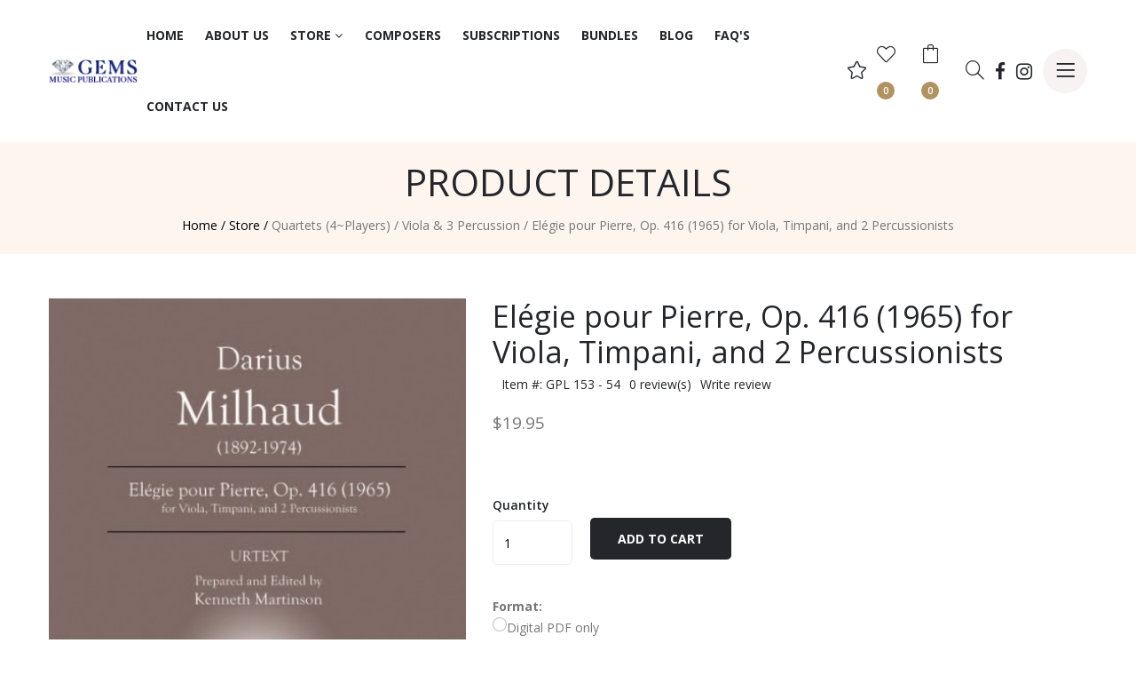

--- FILE ---
content_type: text/html; charset=UTF-8
request_url: https://www.gemsmusicpublications.com/elegie-pour-pierre-op-416-1965-for-viola-timpani-and-2-percussionists
body_size: 90487
content:
<!doctype html>
<html lang="en">
    <head>
	 				<title>Elégie pour Pierre, Op. 416 (1965) for Viola, Timpani, and 2 Percussionists</title>
			<meta name="description"  content="Elégie pour Pierre, Op. 416 (1965) for Viola, Timpani, and 2 Percussionists">
			<meta name="keywords"  content="Elégie pour Pierre, Op. 416 (1965) for Viola, Timpani, and 2 Percussionists Darius Milhaud GPL 153">  		
  				<meta charset="utf-8">
		<meta http-equiv="x-ua-compatible" content="ie=edge">
		<meta name="viewport" content="width=device-width, initial-scale=1">
		<meta name="csrf-token" content="EH6Q2ujiJA3uTakpl1gdALCF4Jzq3rBxxQFF6IgO">	   
  		<link rel="stylesheet" href="https://www.gemsmusicpublications.com/f_assets/css/vendor/font-awesome.min.css">
<link rel="stylesheet" href="https://www.gemsmusicpublications.com/f_assets/css/vendor/ionicons.css">
<link rel="stylesheet" href="https://www.gemsmusicpublications.com/f_assets/css/vendor/simple-line-icons.css">
<link rel="stylesheet" href="https://www.gemsmusicpublications.com/f_assets/css/vendor/jquery-ui.min.css">
<!-- Plugin CSS -->
<link rel="stylesheet" href="https://www.gemsmusicpublications.com/f_assets/css/plugins/swiper-bundle.min.css">
<link rel="stylesheet" href="https://www.gemsmusicpublications.com/f_assets/css/plugins/animate.min.css">
<link rel="stylesheet" href="https://www.gemsmusicpublications.com/f_assets/css/plugins/nice-select.css">
<link rel="stylesheet" href="https://www.gemsmusicpublications.com/f_assets/css/plugins/venobox.min.css">
<link rel="stylesheet" href="https://www.gemsmusicpublications.com/f_assets/css/plugins/jquery.lineProgressbar.css">
<link rel="stylesheet" href="https://www.gemsmusicpublications.com/f_assets/css/plugins/aos.min.css">
<!-- Main CSS -->
<link rel="stylesheet"href="https://www.gemsmusicpublications.com/f_assets/css/style.css" type="text/css">
<link rel="stylesheet"href="https://www.gemsmusicpublications.com/f_assets/css/style2.css" type="text/css">



  		
    </head>
	
    <body>
		<header class="header-section d-none d-xl-block">
  <div class="header-wrapper">
    <div class="header-bottom header-bottom-color--white section-fluid sticky-header sticky-color--white">
      <div class="container-fluid">
        <div class="row">
          <div class="col-12 d-flex align-items-center justify-content-between">
            <!-- Start Header Logo -->
            <div class="header-logo">
              <div class="logo"> <a href="https://www.gemsmusicpublications.com"><img src="https://www.gemsmusicpublications.com/store_logo/1614363942.png" alt=""></a> </div>
            </div>
            <!-- End Header Logo -->
            <!-- Start Header Main Menu -->
			 <input type="hidden" id="http_host" value="https://www.gemsmusicpublications.com">
            <div class="main-menu menu-color--black menu-hover-color--golden">
              <nav>
                <ul>
                  <li> <a class="active main-menu-link" href="https://www.gemsmusicpublications.com">Home</a> </li>
                  <li> <a href="https://www.gemsmusicpublications.com/pages/about-us">About Us</a> </li>
                  <li class="has-dropdown has-megaitem"> <a href="https://www.gemsmusicpublications.com/store-listing">Store <i class="fa fa-angle-down"></i></a>
                  <!-- Mega Menu -->
                  <div class="mega-menu">
					                      <ul class="mega-menu-inner">
                        <!-- Mega Menu Sub Link -->
						                        <li class="mega-menu-item"> <a href="https://www.gemsmusicpublications.com/products/solos-1player" class="mega-menu-item-title">Solos (1~player) </a>
						                          <ul class="mega-menu-sub">
                            								<li><a href="https://www.gemsmusicpublications.com/products/violin-solo">Violin Solo</a></li>
                            								<li><a href="https://www.gemsmusicpublications.com/products/viola-solo">Viola Solo</a></li>
                            								<li><a href="https://www.gemsmusicpublications.com/products/cello-solo">Cello Solo</a></li>
                                                      </ul>
						                          </li>
						                        <li class="mega-menu-item"> <a href="https://www.gemsmusicpublications.com/products/duets-2players" class="mega-menu-item-title">Duets (2~players) </a>
						                          <ul class="mega-menu-sub">
                            								<li><a href="https://www.gemsmusicpublications.com/products/2-violins">2 Violins</a></li>
                            								<li><a href="https://www.gemsmusicpublications.com/products/violin-viola">Violin &amp; Viola</a></li>
                            								<li><a href="https://www.gemsmusicpublications.com/products/violin-piano">Violin &amp; Piano</a></li>
                            								<li><a href="https://www.gemsmusicpublications.com/products/2-violas">2 Violas</a></li>
                            								<li><a href="https://www.gemsmusicpublications.com/products/viola-cello">Viola &amp; Cello</a></li>
                            								<li><a href="https://www.gemsmusicpublications.com/products/viola-piano">Viola &amp; Piano</a></li>
                            								<li><a href="https://www.gemsmusicpublications.com/products/viola-organ">Viola &amp; Organ</a></li>
                            								<li><a href="https://www.gemsmusicpublications.com/products/viola-harp">Viola &amp; Harp</a></li>
                            								<li><a href="https://www.gemsmusicpublications.com/products/viola-guitar">Viola &amp; Guitar</a></li>
                            								<li><a href="https://www.gemsmusicpublications.com/products/viola-bassoon">Viola &amp; Bassoon</a></li>
                            								<li><a href="https://www.gemsmusicpublications.com/products/cello-piano">Cello &amp; Piano</a></li>
                            								<li><a href="https://www.gemsmusicpublications.com/products/clarinet-piano">Clarinet &amp; Piano</a></li>
                            								<li><a href="https://www.gemsmusicpublications.com/products/alto-sax-piano">Alto Sax &amp; Piano</a></li>
                                                      </ul>
						                          </li>
						                        <li class="mega-menu-item"> <a href="https://www.gemsmusicpublications.com/products/trios-3players" class="mega-menu-item-title">Trios (3~Players) </a>
						                          <ul class="mega-menu-sub">
                            								<li><a href="https://www.gemsmusicpublications.com/products/string-trio">String Trio</a></li>
                            								<li><a href="https://www.gemsmusicpublications.com/products/violin-viola-piano">Violin, Viola, Piano</a></li>
                            								<li><a href="https://www.gemsmusicpublications.com/products/3-violas">3 Violas</a></li>
                            								<li><a href="https://www.gemsmusicpublications.com/products/2-violas-bass">2 Violas &amp; Bass</a></li>
                            								<li><a href="https://www.gemsmusicpublications.com/products/viola-cello-piano">Viola, Cello, Piano</a></li>
                            								<li><a href="https://www.gemsmusicpublications.com/products/clarinet-viola-piano">Clarinet, Viola, Piano</a></li>
                                                      </ul>
						                          </li>
						                        <li class="mega-menu-item"> <a href="https://www.gemsmusicpublications.com/products/quartets-4players" class="mega-menu-item-title">Quartets (4~Players) </a>
						                          <ul class="mega-menu-sub">
                            								<li><a href="https://www.gemsmusicpublications.com/products/violin-viola-cello-keyboard">Violin, Viola, Cello, Keyboard</a></li>
                            								<li><a href="https://www.gemsmusicpublications.com/products/4-violins">4 Violins</a></li>
                            								<li><a href="https://www.gemsmusicpublications.com/products/4-violas">4 Violas</a></li>
                            								<li><a href="https://www.gemsmusicpublications.com/products/viola-3-percussion">Viola &amp; 3 Percussion</a></li>
                            								<li><a href="https://www.gemsmusicpublications.com/products/4-cellos">4 Cellos</a></li>
                                                      </ul>
						                          </li>
						                        <li class="mega-menu-item"> <a href="https://www.gemsmusicpublications.com/products/5-or-more-players" class="mega-menu-item-title">5 or more players </a>
						                          <ul class="mega-menu-sub">
                            								<li><a href="https://www.gemsmusicpublications.com/products/6-violas">6 Violas</a></li>
                            								<li><a href="https://www.gemsmusicpublications.com/products/string-quintet">String Quintet</a></li>
                            								<li><a href="https://www.gemsmusicpublications.com/products/12-violas">12 Violas</a></li>
                                                      </ul>
						                          </li>
						                        <li class="mega-menu-item"> <a href="https://www.gemsmusicpublications.com/products/concertos" class="mega-menu-item-title">Concertos </a>
						                          <ul class="mega-menu-sub">
                            								<li><a href="https://www.gemsmusicpublications.com/products/viola-orchestra">Viola &amp; Orchestra</a></li>
                            								<li><a href="https://www.gemsmusicpublications.com/products/violin-viola-orchestra">Violin, Viola, Orchestra</a></li>
                            								<li><a href="https://www.gemsmusicpublications.com/products/2-violas-orchestra">2 Violas &amp; Orchestra</a></li>
                                                      </ul>
						                          </li>
						                        <!-- Mega Menu Sub Link -->
                        
                      </ul>
					  
                      <div class="menu-banner"> <a href="" class="menu-banner-link"> <img class="menu-banner-img" src="f_assets/images/banner/menu-banner.jpg" alt=""> </a> </div>
                    </div>
                  <li> <a href="https://www.gemsmusicpublications.com/composers">Composers</a> </li>
                  </li>
                  <li> <a href="https://www.gemsmusicpublications.com/subscription/plans">Subscriptions</a> </li>
                  <li> <a href="https://www.gemsmusicpublications.com/bundles">Bundles</a> </li>
                  <li> <a href="https://www.gemsmusicpublications.com/our-blog">Blog</a> </li>
                  <li> <a href="https://www.gemsmusicpublications.com/pages/faq">FAQ's</a> </li>                                    
                  <li> <a href="https://www.gemsmusicpublications.com/contact-us">Contact Us</a> </li>
                </ul>
              </nav>
            </div>
            <!-- End Header Main Menu Start -->
            <!-- Start Header Action Link -->
            <ul class="header-action-link action-color--black action-hover-color--golden">
              <li> <a href="https://www.gemsmusicpublications.com/subscription" title="Subscription"> <i class="icon-star"></i> </a> </li>
              <li> <a  href="#offcanvas-wishlish" class="offcanvas-toggle"> <i class="icon-heart"></i> <span class="item-count" id="anchorWishCount">0</span> </a> </li>
              <li> <a href="#offcanvas-add-cart" class="offcanvas-toggle"> <i class="icon-bag"></i> <span class="item-count" id="anchorCount">0</span> </a> </li>            
              <li> <a href="#search"> <i class="icon-magnifier"></i> </a> </li>
              <li><a href="https://www.facebook.com/GemsMusicPublications"><i class="fa fa-facebook"></i></a></li>
              <li><a href="https://www.instagram.com/gemsmusicpublications/"><i class="fa fa-instagram"></i></a></li>                            
              <li> <a href="#offcanvas-about" class="offacnvas offside-about offcanvas-toggle"> <i class="icon-menu"></i> </a> </li>            
            </ul>
            <!-- End Header Action Link -->
          </div>
        </div>
      </div>
    </div>
  </div>
</header>
<!-- Start Mobile Header -->
<div class="mobile-header mobile-header-bg-color--white section-fluid d-lg-block d-xl-none">
  <div class="container">
    <div class="row">
      <div class="col-12 d-flex align-items-center justify-content-between">
        <!-- Start Mobile Left Side -->
        <div class="mobile-header-left">
          <ul class="mobile-menu-logo">
            <li> <a href="https://www.gemsmusicpublications.com">
              <div class="logo"> <img src="https://www.gemsmusicpublications.com/store_logo/1614363942.png" > </div>
              </a> </li>
          </ul>
        </div>
        <!-- End Mobile Left Side -->
        <!-- Start Mobile Right Side -->
        <div class="mobile-right-side">
          <ul class="header-action-link action-color--black action-hover-color--golden">
            <li> <a href="#search"> <i class="icon-magnifier"></i> </a> </li>
            <li style="margin-right:15px;"> <a href="#offcanvas-wishlish" class="offcanvas-toggle"> <i class="icon-heart"></i> <span class="item-count" id="anchorMobileCountWish">0</span> </a> </li>
            <li style="margin-right:15px;"> <a href="#offcanvas-add-cart" class="offcanvas-toggle"> <i class="icon-bag"></i> <span class="item-count" id="anchorMobileCount">0</span> </a> </li>
            <li><a href="https://www.facebook.com/GemsMusicPublications"><i class="fa fa-facebook"></i></a></li>
            <li><a href="https://www.instagram.com/gemsmusicpublications/"><i class="fa fa-instagram"></i></a></li>                            
            <li> <a href="#mobile-menu-offcanvas" class="offcanvas-toggle offside-menu"> <i class="icon-menu"></i> </a> </li>
          </ul>
        </div>
        <!-- End Mobile Right Side -->
      </div>
    </div>
  </div>
</div>
<!-- End Mobile Header -->
<!--  Start Offcanvas Mobile Menu Section -->
<div id="mobile-menu-offcanvas" class="offcanvas offcanvas-rightside offcanvas-mobile-menu-section">
  <!-- Start Offcanvas Header -->
  <div class="offcanvas-header text-right">
    <button class="offcanvas-close"><i class="ion-android-close"></i></button>
  </div>
  <!-- End Offcanvas Header -->
  <!-- Start Offcanvas Mobile Menu Wrapper -->
  <div class="offcanvas-mobile-menu-wrapper">
    <!-- Start Mobile Menu  -->
    <div class="mobile-menu-bottom">
      <!-- Start Mobile Menu Nav -->
      <div class="offcanvas-menu">
        <ul>
          <li> <a href="https://www.gemsmusicpublications.com"><span>Home</span></a> </li>
          <li> <a href="https://www.gemsmusicpublications.com/pages/about-us"><span>About Us</span></a> </li>          
          <li> <a href="https://www.gemsmusicpublications.com/store-listing"><span>Store</span></a>
		              <ul class="mobile-sub-menu">
			              <li> <a href="https://www.gemsmusicpublications.com/products/solos-1player">Solos (1~player)</a>
			                  <ul class="mobile-sub-menu">
				                   <li><a href="https://www.gemsmusicpublications.com/products/violin-solo">Violin Solo</a></li>                 
                                   <li><a href="https://www.gemsmusicpublications.com/products/viola-solo">Viola Solo</a></li>                 
                                   <li><a href="https://www.gemsmusicpublications.com/products/cello-solo">Cello Solo</a></li>                 
                 				
				</ul>
			 	
              </li>
			              <li> <a href="https://www.gemsmusicpublications.com/products/duets-2players">Duets (2~players)</a>
			                  <ul class="mobile-sub-menu">
				                   <li><a href="https://www.gemsmusicpublications.com/products/2-violins">2 Violins</a></li>                 
                                   <li><a href="https://www.gemsmusicpublications.com/products/violin-viola">Violin &amp; Viola</a></li>                 
                                   <li><a href="https://www.gemsmusicpublications.com/products/violin-piano">Violin &amp; Piano</a></li>                 
                                   <li><a href="https://www.gemsmusicpublications.com/products/2-violas">2 Violas</a></li>                 
                                   <li><a href="https://www.gemsmusicpublications.com/products/viola-cello">Viola &amp; Cello</a></li>                 
                                   <li><a href="https://www.gemsmusicpublications.com/products/viola-piano">Viola &amp; Piano</a></li>                 
                                   <li><a href="https://www.gemsmusicpublications.com/products/viola-organ">Viola &amp; Organ</a></li>                 
                                   <li><a href="https://www.gemsmusicpublications.com/products/viola-harp">Viola &amp; Harp</a></li>                 
                                   <li><a href="https://www.gemsmusicpublications.com/products/viola-guitar">Viola &amp; Guitar</a></li>                 
                                   <li><a href="https://www.gemsmusicpublications.com/products/viola-bassoon">Viola &amp; Bassoon</a></li>                 
                                   <li><a href="https://www.gemsmusicpublications.com/products/cello-piano">Cello &amp; Piano</a></li>                 
                                   <li><a href="https://www.gemsmusicpublications.com/products/clarinet-piano">Clarinet &amp; Piano</a></li>                 
                                   <li><a href="https://www.gemsmusicpublications.com/products/alto-sax-piano">Alto Sax &amp; Piano</a></li>                 
                 				
				</ul>
			 	
              </li>
			              <li> <a href="https://www.gemsmusicpublications.com/products/trios-3players">Trios (3~Players)</a>
			                  <ul class="mobile-sub-menu">
				                   <li><a href="https://www.gemsmusicpublications.com/products/string-trio">String Trio</a></li>                 
                                   <li><a href="https://www.gemsmusicpublications.com/products/violin-viola-piano">Violin, Viola, Piano</a></li>                 
                                   <li><a href="https://www.gemsmusicpublications.com/products/3-violas">3 Violas</a></li>                 
                                   <li><a href="https://www.gemsmusicpublications.com/products/2-violas-bass">2 Violas &amp; Bass</a></li>                 
                                   <li><a href="https://www.gemsmusicpublications.com/products/viola-cello-piano">Viola, Cello, Piano</a></li>                 
                                   <li><a href="https://www.gemsmusicpublications.com/products/clarinet-viola-piano">Clarinet, Viola, Piano</a></li>                 
                 				
				</ul>
			 	
              </li>
			              <li> <a href="https://www.gemsmusicpublications.com/products/quartets-4players">Quartets (4~Players)</a>
			                  <ul class="mobile-sub-menu">
				                   <li><a href="https://www.gemsmusicpublications.com/products/violin-viola-cello-keyboard">Violin, Viola, Cello, Keyboard</a></li>                 
                                   <li><a href="https://www.gemsmusicpublications.com/products/4-violins">4 Violins</a></li>                 
                                   <li><a href="https://www.gemsmusicpublications.com/products/4-violas">4 Violas</a></li>                 
                                   <li><a href="https://www.gemsmusicpublications.com/products/viola-3-percussion">Viola &amp; 3 Percussion</a></li>                 
                                   <li><a href="https://www.gemsmusicpublications.com/products/4-cellos">4 Cellos</a></li>                 
                 				
				</ul>
			 	
              </li>
			              <li> <a href="https://www.gemsmusicpublications.com/products/5-or-more-players">5 or more players</a>
			                  <ul class="mobile-sub-menu">
				                   <li><a href="https://www.gemsmusicpublications.com/products/6-violas">6 Violas</a></li>                 
                                   <li><a href="https://www.gemsmusicpublications.com/products/string-quintet">String Quintet</a></li>                 
                                   <li><a href="https://www.gemsmusicpublications.com/products/12-violas">12 Violas</a></li>                 
                 				
				</ul>
			 	
              </li>
			              <li> <a href="https://www.gemsmusicpublications.com/products/concertos">Concertos</a>
			                  <ul class="mobile-sub-menu">
				                   <li><a href="https://www.gemsmusicpublications.com/products/viola-orchestra">Viola &amp; Orchestra</a></li>                 
                                   <li><a href="https://www.gemsmusicpublications.com/products/violin-viola-orchestra">Violin, Viola, Orchestra</a></li>                 
                                   <li><a href="https://www.gemsmusicpublications.com/products/2-violas-orchestra">2 Violas &amp; Orchestra</a></li>                 
                 				
				</ul>
			 	
              </li>
			  
            </ul>
            
          </li>
          <li><a href="https://www.gemsmusicpublications.com/composers">Composers</a></li>
          <li><a href="https://www.gemsmusicpublications.com/subscription/plans">Subscriptions</a></li>
          <li><a href="https://www.gemsmusicpublications.com/bundles">Bundles</a></li>
          <li><a href="https://www.gemsmusicpublications.com/our-blog">Blog</a></li>
          <li><a href="https://www.gemsmusicpublications.com/pages/faq">FAQ's</a></li>
          <li><a href="https://www.gemsmusicpublications.com/contact-us">Contact Us</a></li>
        </ul>
      </div>
      <!-- End Mobile Menu Nav -->
    </div>
    <!-- End Mobile Menu -->
    <!-- Start Mobile contact Info -->
    <div class="mobile-contact-info">
      <div class="logo"> <a href="https://www.gemsmusicpublications.com"><img src="https://www.gemsmusicpublications.com/store_logo/1614363942.png"></a> </div>
      <ul class="user-link">
	  
  	  	  <li><a href="https://www.gemsmusicpublications.com/registration">Login</a></li>
	  <li><a href="https://www.gemsmusicpublications.com/registration">Register</a></li>
	  	
        <li><a href="https://www.gemsmusicpublications.com/cart">0 Cart</a></li>
      </ul>
      <address class="address">
      <span>PO BOX 641, Palm Springs, CA 92263 United States</span> <span>Call Us: +1 352-682-6297 </span> <span>gemsmusicpublications@yahoo.com</span>
      </address>
      <ul class="social-link">
        <li><a href="https://www.facebook.com/GemsMusicPublications"><i class="fa fa-facebook"></i></a></li>
        <li><a href="https://twitter.com/violakenneth?lang=en"><i class="fa fa-twitter"></i></a></li>
        <li><a href="https://www.instagram.com/gemsmusicpublications/"><i class="fa fa-instagram"></i></a></li>
      </ul>
    </div>
    <!-- End Mobile contact Info -->
  </div>
  <!-- End Offcanvas Mobile Menu Wrapper -->
</div>
<!-- ...:::: End Offcanvas Mobile Menu Section:::... -->
<!-- Start Offcanvas Mobile Menu Section -->
<div id="offcanvas-about" class="offcanvas offcanvas-rightside offcanvas-mobile-about-section">
  <!-- Start Offcanvas Header -->
  <div class="offcanvas-header text-right">
    <button class="offcanvas-close"><i class="ion-android-close"></i></button>
  </div>
  <!-- End Offcanvas Header -->
  <!-- Start Offcanvas Mobile Menu Wrapper -->
  <!-- Start Mobile contact Info -->
  <div class="mobile-contact-info">
    <div class="logo"> <a href="https://www.gemsmusicpublications.com"><img src="https://www.gemsmusicpublications.com/store_logo/1614363942.png"></a> </div>
    <ul class="user-link">	
	
     	  <li><a href="https://www.gemsmusicpublications.com/registration">Login</a></li>
	  <li><a href="https://www.gemsmusicpublications.com/registration">Register</a></li>
	  	
        <li><a href="https://www.gemsmusicpublications.com/cart">0 Cart</a></li>
    </ul>
    <address class="address">
    <span>PO BOX 641, Palm Springs, CA 92263 United States</span> <span>Call Us: +1 352-682-6297</span> <span>gemsmusicpublications@yahoo.com</span>
    </address>
    <ul class="social-link">
      <li><a href="https://www.facebook.com/GemsMusicPublications"><i class="fa fa-facebook"></i></a></li>
      <li><a href="https://twitter.com/violakenneth?lang=en"><i class="fa fa-twitter"></i></a></li>
      <li><a href="https://www.instagram.com/gemsmusicpublications/"><i class="fa fa-instagram"></i></a></li>
    </ul>
  </div>
  <!-- End Mobile contact Info -->
</div>
<!-- ...:::: End Offcanvas Mobile Menu Section:::... -->
<!-- Start Offcanvas Addcart Section -->
<div id="offcanvas-add-cart" class="offcanvas offcanvas-rightside offcanvas-add-cart-section">
  <!-- Start Offcanvas Header -->
  <div class="offcanvas-header text-right">
    <button class="offcanvas-close"><i class="ion-android-close"></i></button>
  </div>
  <!-- End Offcanvas Header -->
  <!-- Start  Offcanvas Addcart Wrapper -->
  <div class="offcanvas-add-cart-wrapper" id="mini_cart">
       <h4 class="offcanvas-title">Shopping Cart</h4>
	<div class="mini_cart"> 
		</div>
    <div class="offcanvas-cart-total-price"> <span class="offcanvas-cart-total-price-text">Subtotal:</span> <span class="offcanvas-cart-total-price-value">		
	 <a id="anchorCount" href="javascript:void(0);">$0</a></span> </div>
	
	
  </div>
  <!-- End  Offcanvas Addcart Wrapper -->
</div>
<!-- End  Offcanvas Addcart Section -->


<div id="offcanvas-wishlish" class="offcanvas offcanvas-rightside offcanvas-add-cart-section">
  <div class="offcanvas-header text-right">
    <button class="offcanvas-close"><i class="ion-android-close"></i></button>
  </div>
  <div class="offcanvas-wishlist-wrapper" id="top_wishlist">
    <h4 class="offcanvas-title">Wishlist</h4>
        <ul class="offcanvas-wishlist-action-button">
      <li><a href="https://www.gemsmusicpublications.com/wishlist" class="btn btn-block btn-golden">View wishlist</a></li>
    </ul>
    
    
  </div>
</div>


<div id="search" class="search-modal">
  <button type="button" class="close">�</button>
  <form action="https://www.gemsmusicpublications.com/search" method="get">
    <input placeholder="Please enter search keyword..." type="search" name="top_search" required />
    <button type="submit" class="btn btn-lg btn-golden">Search</button>
  </form>
</div>
<!-- End Offcanvas Search Bar Section -->
 
		<div class="main_content">
			 

<style>

  .rating-stars ul {

  list-style-type:none;

  padding:0;

  

  -moz-user-select:none;

  -webkit-user-select:none;

}

.rating-stars ul > li.star {

  display:inline-block;

  

}



/* Idle State of the stars */

.rating-stars ul > li.star > i.fa {

  font-size:2.5em; /* Change the size of the stars */

  color:#ccc; /* Color on idle state */

}



/* Hover state of the stars */

.rating-stars ul > li.star.hover > i.fa {

  color:#FF6A28;

}



/* Selected state of the stars */

.rating-stars ul > li.star.selected > i.fa {

  color:#FF6A28;

}

</style>

<div class="breadcrumb-section breadcrumb-bg-color--golden">

  <div class="breadcrumb-wrapper2">

    <div class="container">

      <div class="row">

        <div class="col-12">

          <h3 class="breadcrumb-title">Product Details</h3>

          <div class="breadcrumb-nav breadcrumb-nav-color--black breadcrumb-nav-hover-color--golden">

            <nav aria-label="breadcrumb">

              <ul>

                <li><a href="https://www.gemsmusicpublications.com">Home /</a></li>

                <li><a href="javascript:void(0);">Store /</a></li>

                <li>Quartets (4~Players)</li>

                
                <li>/</li>

                <li>Viola &amp; 3 Percussion</li>

                
                <li>/</li>

                <li class="active" aria-current="page">Elégie pour Pierre, Op. 416 (1965) for Viola, Timpani, and 2 Percussionists</li>

              </ul>

            </nav>

          </div>

        </div>

      </div>

    </div>

  </div>

</div>

<div class="product-details-section">

  <div class="container">

     <form name="frmProductDetail" id="frmProductDetail" method="post">

  <input type="hidden" name="_token" value="EH6Q2ujiJA3uTakpl1gdALCF4Jzq3rBxxQFF6IgO">  

    <div class="row">

      <div class="col-xl-5 col-lg-6">

          

        <div class="product-details-gallery-area" data-aos="fade-up"  data-aos-delay="0">

          <div class="product-large-image product-large-image-horaizontal swiper-container">

            <div class="swiper-wrapper" id="swipe_img_one"> 

           

                <div class="product-image-large-image swiper-slide zoom-image-hover img-responsive" id="img-1">

                    <img src="https://www.gemsmusicpublications.com/products/medium/1617499771.jpg" alt="">

                </div>

          

             </div>

          </div>

          

          <div class="product-image-thumb product-image-thumb-horizontal swiper-container pos-relative mt-5"> 

         

            <div class="swiper-wrapper">

             
            <div class="product-image-thumb-single swiper-slide">

            

                <div class="blog-video-box">

                    <img class="img-fluid" src="f_assets/images/product/default/home-1/default-1.jpg" alt="">

                    <a href="https://www.youtube.com/watch?v=oBhnZU79evs" class="video-play-btn" data-autoplay="true" data-vbtype="video">

                    <i class="fa fa-youtube-play"></i>

                </a>  

                </div>

            </div>

             

             
              
              <div class="product-image-thumb-single swiper-slide">

				<a href="javascript:void(0);" class="elevatezoom-gallery active" onclick="show_big_image('72.1618325679.jpg')">

					<img style="height:70px;" class="img-fluid" src="https://www.gemsmusicpublications.com/products/multiple-images/small/72.1618325679.jpg" alt="Elégie pour Pierre, Op. 416 (1965) for Viola, Timpani, and 2 Percussionists" id="zoom1"  />

				</a> 



              </div>

              

             <div class="product-image-thumb-single swiper-slide">

                 <img style="height:70px;" onclick="show_big_main_image('1617499771.jpg')" class="img-fluid" src="https://www.gemsmusicpublications.com/products/medium/1617499771.jpg" alt="">

             </div>

             

              
             </div>

           

            <!-- Add Arrows -->

            <div class="gallery-thumb-arrow swiper-button-next"></div>

            <div class="gallery-thumb-arrow swiper-button-prev"></div>

          </div>

          <!-- End Thumbnail Image -->

        </div>

      </div>

      <div class="col-xl-7 col-lg-6">

        <div class="product-details-content-area product-details--golden" data-aos="fade-up"  data-aos-delay="200">

          <div class="product-details-text">

            <h4 class="title">Elégie pour Pierre, Op. 416 (1965) for Viola, Timpani, and 2 Percussionists</h4>

            <div class="d-flex align-items-center"> 

            <ul class="review-star">

              
                

              			  

              
              </ul>

              <a href="javascript:void(0);" class="customer-review ml-2"> 
              Item #: GPL 153 - 54  

               </a> <a href="javascript:void(0);" class="customer-review ml-2"> 0  review(s) </a> 

              <a onclick="showReview();"  href="javascript:void(0);" class="customer-review ml-2">Write review </a> </div>

            
            <div class="price"></div><span class="current_price" id="show_price" style="font-size:19px;"> $19.95</span></div>

            <input type="hidden" name="hid_main_price" id="hid_main_price" value="19.95">

            <input type="hidden" id="hid_sum_one_price" name="hid_sum_one_price" value="19.95">

            <input type="hidden" name="final_price" id="final_price" value="19.95">

            <input type="hidden" id="hid_offer_price" name="hid_offer_price" value="19.95" readonly="readonly">

            <input type="hidden" name="third_options" id="third_options" readonly="readonly" value="19.95" />

            
            <p></p>

          </div>

            

            <br>

            
            <input type="hidden" name="prod_id" id="prod_id" value="54" readonly="readonly">

            <input type="hidden" name="option_one_name" id="option_one_name" value="">

            <input type="hidden" name="option_one_id" id="option_one_id" readonly="readonly" value="" />

            
            

            

            
            

            <br>

            

            
            <div class="d-flex align-items-center ">

              <div class="variable-single-item "> <span>Quantity</span>

                <div class="product-variable-quantity">

                  <input min="1" max="5" id="quantity" name="quantity" value="1" type="number">

                </div>

              </div>

              <div class="product-add-to-cart-btn">

                <button class="btn btn-lg btn-black-default-hover"  type="button" id="addToCart">Add to Cart</button>

                <!--<a href="#" data-bs-toggle="modal" data-bs-target="#modalAddcart">+ Add To Cart</a> -->

              </div>

            </div>
            
                        
                        <div class="product-format-selection mt-3">
              <label class="product-format-label"><strong>Format:</strong></label>
              
                            <div class="format-options">
                <div class="form-check">
                  <input class="form-check-input" type="radio" id="format_digital" name="product_format" value="digital" data-price="0">
                  <label class="form-check-label" for="format_digital">
                    Digital PDF only
                  </label>
                </div>
                <div class="form-check">
                  <input class="form-check-input" type="radio" id="format_physical" name="product_format" value="physical" data-price="0" checked>
                  <label class="form-check-label" for="format_physical">
                    Physical copy only
                  </label>
                </div>
                <div class="form-check">
                  <input class="form-check-input" type="radio" id="format_both" name="product_format" value="both" data-price="5">
                  <label class="form-check-label" for="format_both">
                    Both physical and digital (+$5.00)
                  </label>
                </div>
              </div>
                          </div>
            			
			

            <div class="product-details-meta mb-20"> 

			<a class="product-stock"> <span class="product-stock-in"><i class="ion-checkmark-circled"></i></span> 5  In Stock </a> 

			 
              <a href="https://www.gemsmusicpublications.com/registration" class="icon-space-right"><i class="icon-heart"></i> Add to Wish List</a>

              
            </div>

           

            

          </div>

          

          <div class="product-details-catagory mb-2"> 

          <span class="title">GENRE:</span>

            <ul>

              <li><a href="javascript:void(0);">Quartets (4~Players)</a></li>
				

             <!-- <li><a href="#">KITCHEN UTENSILS</a></li>

              <li><a href="#">TENNIS</a></li>-->

            </ul>

          </div>
		  
		  <div class="product-details-catagory mb-2"> 

            <ul>
				
				<span class="title">COMPOSER:</span>

              <li><a href="javascript:void(0);">Milhaud, Darius (1892-1974)</a></li>

            </ul>

          </div>

          <!-- End  Product Details Catagories Area-->

          <!-- Start  Product Details Social Area-->

          <div class="product-details-social" id="div_review_tab"> <span class="title">SHARE THIS PRODUCT:</span>

            <ul>

              <li><a href="#"><i class="fa fa-facebook"></i></a></li>

              <li><a href="#"><i class="fa fa-twitter"></i></a></li>

              <li><a href="#"><i class="fa fa-pinterest"></i></a></li>

              <li><a href="#"><i class="fa fa-google-plus"></i></a></li>

              <li><a href="#"><i class="fa fa-linkedin"></i></a></li>

            </ul>

          </div>

          <!-- End  Product Details Social Area-->

        </div>

      </div>

    </div>

    </form>

  </div>

</div>

<div class="product-details-content-tab-section section-top-gap-100">

  <div class="container">

    <div class="row">

      <div class="col-12">

        <div class="product-details-content-tab-wrapper" data-aos="fade-up"  data-aos-delay="0">

          <!-- Start Product Details Tab Button -->

          <ul class="nav tablist product-details-content-tab-btn d-flex justify-content-center">

            <li><a class="nav-link active" id="more_info" data-bs-toggle="tab" href="#description"> Description </a></li>

            <li><a class="nav-link" id="shipping_info" data-bs-toggle="tab" href="#specification"> Shipping </a></li>

            <li><a class="nav-link" id="show_review" data-bs-toggle="tab" href="#reviews"> Review(s)  </a></li>

          </ul>

          <!-- End Product Details Tab Button -->

          <!-- Start Product Details Tab Content -->

          <div class="product-details-content-tab">

            <div class="tab-content">

              <!-- Start Product Details Tab Content Singel -->

              <div class="tab-pane active show" id="description">

                <div class="single-tab-content-item">

                  <p>Composed by Milhaud, Darius&nbsp;(1892-1974).&nbsp; Urtext.&nbsp; Edited by Kenneth Martinson.&nbsp; Instrumentation: Viola, Timpani, and 2 Percussionists.&nbsp; Composed in 1965.&nbsp; Format: 4 Playing scores.&nbsp; ISMN:&nbsp;M-800015-53-3.&nbsp; Weight: 0.3&nbsp;lbs.&nbsp; Difficulty Level (1-6): 6.&nbsp; 20&nbsp;pages,&nbsp;staple center bound playing score and 3&nbsp;insert playing scores.&nbsp; Opus: Op. 416.&nbsp; Size: 8.5 x 11 inches.&nbsp; Duration: 3.5&nbsp;minutes.</p> 

              		<p></p>

             	 https://www.youtube.com/watch?v=oBhnZU79evs 

                </div>

              </div>

              <!-- End Product Details Tab Content Singel -->

              <!-- Start Product Details Tab Content Singel -->

              <div class="tab-pane" id="specification">

                <div class="single-tab-content-item">

                  

                   <p>Shipping to United States: $5 flat charge, sent media mail.&nbsp; Rush shipping available by request, e-mail to&nbsp;<a href="mailto:gemsmusicpublications@yahoo.com">gemsmusicpublications@yahoo.com</a></p>

<p>Shipping to Canada/Mexico: $10 flat charge, sent by international ground mail.</p>

<p>Shipping to addresses outside United States/Canada/Mexico: $25.95 flat charge per order, sent International Air Mail.</p>

				  

				  

				  

                </div>

              </div>

              <!-- End Product Details Tab Content Singel -->

              <!-- Start Product Details Tab Content Singel -->

              <div class="tab-pane" id="reviews">

                <div class="single-tab-content-item">

                   
				  
              		<div class="alert alert-danger">You have to login to add any review for this product.</div>            

				  
                </div>

              </div>

              <!-- End Product Details Tab Content Singel -->

            </div>

          </div>

          <!-- End Product Details Tab Content -->

        </div>

      </div>

    </div>

  </div>

</div>

<div class="product-default-slider-section section-top-gap-100 section-fluid">

  <!-- Start Section Content Text Area -->

  <div class="section-title-wrapper" data-aos="fade-up"  data-aos-delay="0">

    <div class="container">

      <div class="row">

        <div class="col-12">

          <div class="section-content-gap">

            <div class="secton-content">

              <h3  class="section-title">RELATED PRODUCTS</h3>

              <p>Browse the collection of our related products.</p>

            </div>

          </div>

        </div>

      </div>

    </div>

  </div>

  <!-- Start Section Content Text Area -->

  <div class="product-wrapper" data-aos="fade-up"  data-aos-delay="0">

    <div class="container">

      
		  <div class="row">

        <div class="col-12">

		

          <div class="product-slider-default-1row default-slider-nav-arrow">

            <div class="swiper-container product-default-slider-4grid-1row">

              <div class="swiper-wrapper">			  

			  
                <div class="product-default-single-item product-color--golden swiper-slide">

                  <div class="image-box"> 

				  <a href="product-details-default.html" class="image-link"> 

				  

				   <a class="image-link" href="https://www.gemsmusicpublications.com/sonata-in-one-movement-for-viola-and-harp-1987">

                    <img src="https://www.gemsmusicpublications.com/products/medium/1617680181.jpg" alt="Sonata in one movement for Viola and Harp (1987)" title="Sonata in one movement for Viola and Harp (1987)">

					<img src="https://www.gemsmusicpublications.com/products/medium/1617680204.jpg" alt="Sonata in one movement for Viola and Harp (1987)" title="Sonata in one movement for Viola and Harp (1987)">

                  </a> 

				  

				  

                    <div class="action-link">

                      	

						  <div class="action-link-left"> <a href="javascript:void(0);" onclick="addToCart('123');">Add to Cart</a> </div>

					  
                      <div class="action-link-right"> <a onclick="showQuickPopup('123');" data-toggle="modal" data-target="#modal_box" title="quick_view"><i class="icon-magnifier"></i></a> 

					     

                           <a href="https://www.gemsmusicpublications.com/registration" title="Add to Wishlist"><i class="icon-heart"></i></a>

                       
						  <a href="compare.html"><i class="icon-shuffle"></i></a> 

					  </div>

                    </div>

                  </div>

                  <div class="content">

                    <div class="content-left">

                      <h6 class="title"><a href="product-details-default.html"> Sonata in one mov ...</h6>

                      <!--<ul class="review-star">

                        <li class="fill"><i class="ion-android-star"></i></li>

                        <li class="fill"><i class="ion-android-star"></i></li>

                        <li class="fill"><i class="ion-android-star"></i></li>

                        <li class="fill"><i class="ion-android-star"></i></li>

                        <li class="empty"><i class="ion-android-star"></i></li>

                      </ul>-->

                    </div>

                    <div class="content-right"> 

					

					 
                   <span class="price">$26.95</span> 

                   

					

					

					

					

					

					</div>

                  </div>

                </div>

              
                <div class="product-default-single-item product-color--golden swiper-slide">

                  <div class="image-box"> 

				  <a href="product-details-default.html" class="image-link"> 

				  

				   <a class="image-link" href="https://www.gemsmusicpublications.com/scale-book-cello-edition">

                    <img src="https://www.gemsmusicpublications.com/products/medium/1617475212.jpg" alt="Scale Book, Cello Edition" title="Scale Book, Cello Edition">

					<img src="https://www.gemsmusicpublications.com/products/medium/1617498756.jpg" alt="Scale Book, Cello Edition" title="Scale Book, Cello Edition">

                  </a> 

				  

				  

                    <div class="action-link">

                      	

						  <div class="action-link-left"> <a href="javascript:void(0);" onclick="addToCart('24');">Add to Cart</a> </div>

					  
                      <div class="action-link-right"> <a onclick="showQuickPopup('24');" data-toggle="modal" data-target="#modal_box" title="quick_view"><i class="icon-magnifier"></i></a> 

					     

                           <a href="https://www.gemsmusicpublications.com/registration" title="Add to Wishlist"><i class="icon-heart"></i></a>

                       
						  <a href="compare.html"><i class="icon-shuffle"></i></a> 

					  </div>

                    </div>

                  </div>

                  <div class="content">

                    <div class="content-left">

                      <h6 class="title"><a href="product-details-default.html"> Scale Book, Cello ...</h6>

                      <!--<ul class="review-star">

                        <li class="fill"><i class="ion-android-star"></i></li>

                        <li class="fill"><i class="ion-android-star"></i></li>

                        <li class="fill"><i class="ion-android-star"></i></li>

                        <li class="fill"><i class="ion-android-star"></i></li>

                        <li class="empty"><i class="ion-android-star"></i></li>

                      </ul>-->

                    </div>

                    <div class="content-right"> 

					

					 
                   <span class="price">$29.95</span> 

                   

					

					

					

					

					

					</div>

                  </div>

                </div>

              
                <div class="product-default-single-item product-color--golden swiper-slide">

                  <div class="image-box"> 

				  <a href="product-details-default.html" class="image-link"> 

				  

				   <a class="image-link" href="https://www.gemsmusicpublications.com/duetto-in-c-per-violoncello-e-violetta">

                    <img src="https://www.gemsmusicpublications.com/products/medium/1662664543.jpg" alt="Duetto in C per violoncello e violetta" title="Duetto in C per violoncello e violetta">

					<img src="https://www.gemsmusicpublications.com/products/medium/1617681069.jpg" alt="Duetto in C per violoncello e violetta" title="Duetto in C per violoncello e violetta">

                  </a> 

				  

				  

                    <div class="action-link">

                      	

						  <div class="action-link-left"> <a href="javascript:void(0);" onclick="addToCart('128');">Add to Cart</a> </div>

					  
                      <div class="action-link-right"> <a onclick="showQuickPopup('128');" data-toggle="modal" data-target="#modal_box" title="quick_view"><i class="icon-magnifier"></i></a> 

					     

                           <a href="https://www.gemsmusicpublications.com/registration" title="Add to Wishlist"><i class="icon-heart"></i></a>

                       
						  <a href="compare.html"><i class="icon-shuffle"></i></a> 

					  </div>

                    </div>

                  </div>

                  <div class="content">

                    <div class="content-left">

                      <h6 class="title"><a href="product-details-default.html"> Duetto in C per v ...</h6>

                      <!--<ul class="review-star">

                        <li class="fill"><i class="ion-android-star"></i></li>

                        <li class="fill"><i class="ion-android-star"></i></li>

                        <li class="fill"><i class="ion-android-star"></i></li>

                        <li class="fill"><i class="ion-android-star"></i></li>

                        <li class="empty"><i class="ion-android-star"></i></li>

                      </ul>-->

                    </div>

                    <div class="content-right"> 

					

					 
                   <span class="price">$17.95</span> 

                   

					

					

					

					

					

					</div>

                  </div>

                </div>

              
                <div class="product-default-single-item product-color--golden swiper-slide">

                  <div class="image-box"> 

				  <a href="product-details-default.html" class="image-link"> 

				  

				   <a class="image-link" href="https://www.gemsmusicpublications.com/tantum-ergo-bi-568-for-bass-voice-solo-viola-and-orchestra-scoreparts">

                    <img src="https://www.gemsmusicpublications.com/products/medium/1689354973.jpg" alt="Tantum Ergo, BI. 568 for Bass Voice, Solo Viola, and Orchestra (score/parts)" title="Tantum Ergo, BI. 568 for Bass Voice, Solo Viola, and Orchestra (score/parts)">

					<img src="https://www.gemsmusicpublications.com/products/medium/1689355340.jpg" alt="Tantum Ergo, BI. 568 for Bass Voice, Solo Viola, and Orchestra (score/parts)" title="Tantum Ergo, BI. 568 for Bass Voice, Solo Viola, and Orchestra (score/parts)">

                  </a> 

				  

				  

                    <div class="action-link">

                      	

						  <div class="action-link-left"> <a href="javascript:void(0);" onclick="addToCart('198');">Add to Cart</a> </div>

					  
                      <div class="action-link-right"> <a onclick="showQuickPopup('198');" data-toggle="modal" data-target="#modal_box" title="quick_view"><i class="icon-magnifier"></i></a> 

					     

                           <a href="https://www.gemsmusicpublications.com/registration" title="Add to Wishlist"><i class="icon-heart"></i></a>

                       
						  <a href="compare.html"><i class="icon-shuffle"></i></a> 

					  </div>

                    </div>

                  </div>

                  <div class="content">

                    <div class="content-left">

                      <h6 class="title"><a href="product-details-default.html"> Tantum Ergo, BI. ...</h6>

                      <!--<ul class="review-star">

                        <li class="fill"><i class="ion-android-star"></i></li>

                        <li class="fill"><i class="ion-android-star"></i></li>

                        <li class="fill"><i class="ion-android-star"></i></li>

                        <li class="fill"><i class="ion-android-star"></i></li>

                        <li class="empty"><i class="ion-android-star"></i></li>

                      </ul>-->

                    </div>

                    <div class="content-right"> 

					

					 
                   <span class="price">$52.95</span> 

                   

					

					

					

					

					

					</div>

                  </div>

                </div>

              
                <div class="product-default-single-item product-color--golden swiper-slide">

                  <div class="image-box"> 

				  <a href="product-details-default.html" class="image-link"> 

				  

				   <a class="image-link" href="https://www.gemsmusicpublications.com/six-duos-op-15-1783">

                    <img src="https://www.gemsmusicpublications.com/products/medium/1617503287.jpg" alt="Six Duos, Op. 15 (1783)" title="Six Duos, Op. 15 (1783)">

					<img src="https://www.gemsmusicpublications.com/products/medium/1617503312.jpg" alt="Six Duos, Op. 15 (1783)" title="Six Duos, Op. 15 (1783)">

                  </a> 

				  

				  

                    <div class="action-link">

                      	

						  <div class="action-link-left"> <a href="javascript:void(0);" onclick="addToCart('57');">Add to Cart</a> </div>

					  
                      <div class="action-link-right"> <a onclick="showQuickPopup('57');" data-toggle="modal" data-target="#modal_box" title="quick_view"><i class="icon-magnifier"></i></a> 

					     

                           <a href="https://www.gemsmusicpublications.com/registration" title="Add to Wishlist"><i class="icon-heart"></i></a>

                       
						  <a href="compare.html"><i class="icon-shuffle"></i></a> 

					  </div>

                    </div>

                  </div>

                  <div class="content">

                    <div class="content-left">

                      <h6 class="title"><a href="product-details-default.html"> Six Duos, Op. 15 ...</h6>

                      <!--<ul class="review-star">

                        <li class="fill"><i class="ion-android-star"></i></li>

                        <li class="fill"><i class="ion-android-star"></i></li>

                        <li class="fill"><i class="ion-android-star"></i></li>

                        <li class="fill"><i class="ion-android-star"></i></li>

                        <li class="empty"><i class="ion-android-star"></i></li>

                      </ul>-->

                    </div>

                    <div class="content-right"> 

					

					 
                   <span class="price">$27.95</span> 

                   

					

					

					

					

					

					</div>

                  </div>

                </div>

              
                <div class="product-default-single-item product-color--golden swiper-slide">

                  <div class="image-box"> 

				  <a href="product-details-default.html" class="image-link"> 

				  

				   <a class="image-link" href="https://www.gemsmusicpublications.com/concerto-in-mi-maggiore-bi-548-viola-e-orchestra-movements-ii-iii-incompleto-scoreparts">

                    <img src="https://www.gemsmusicpublications.com/products/medium/1617676030.jpg" alt="Concerto in mi maggiore, BI. 548 Viola e Orchestra (movements II &amp; III incompleto) (score/parts)" title="Concerto in mi maggiore, BI. 548 Viola e Orchestra (movements II &amp; III incompleto) (score/parts)">

					<img src="https://www.gemsmusicpublications.com/products/medium/1617676066.jpg" alt="Concerto in mi maggiore, BI. 548 Viola e Orchestra (movements II &amp; III incompleto) (score/parts)" title="Concerto in mi maggiore, BI. 548 Viola e Orchestra (movements II &amp; III incompleto) (score/parts)">

                  </a> 

				  

				  

                    <div class="action-link">

                      	

						  <div class="action-link-left"> <a href="javascript:void(0);" onclick="addToCart('111');">Add to Cart</a> </div>

					  
                      <div class="action-link-right"> <a onclick="showQuickPopup('111');" data-toggle="modal" data-target="#modal_box" title="quick_view"><i class="icon-magnifier"></i></a> 

					     

                           <a href="https://www.gemsmusicpublications.com/registration" title="Add to Wishlist"><i class="icon-heart"></i></a>

                       
						  <a href="compare.html"><i class="icon-shuffle"></i></a> 

					  </div>

                    </div>

                  </div>

                  <div class="content">

                    <div class="content-left">

                      <h6 class="title"><a href="product-details-default.html"> Concerto in mi ma ...</h6>

                      <!--<ul class="review-star">

                        <li class="fill"><i class="ion-android-star"></i></li>

                        <li class="fill"><i class="ion-android-star"></i></li>

                        <li class="fill"><i class="ion-android-star"></i></li>

                        <li class="fill"><i class="ion-android-star"></i></li>

                        <li class="empty"><i class="ion-android-star"></i></li>

                      </ul>-->

                    </div>

                    <div class="content-right"> 

					

					 
                   <span class="price">$63.95</span> 

                   

					

					

					

					

					

					</div>

                  </div>

                </div>

              
                <div class="product-default-single-item product-color--golden swiper-slide">

                  <div class="image-box"> 

				  <a href="product-details-default.html" class="image-link"> 

				  

				   <a class="image-link" href="https://www.gemsmusicpublications.com/78-violin-viola-duets-bi-33-110-volume-18-bi-99-102">

                    <img src="https://www.gemsmusicpublications.com/products/medium/1649199907.jpg" alt="78 Violin-Viola Duets, BI. 33-110 Volume 18 (BI. 99-102)" title="78 Violin-Viola Duets, BI. 33-110 Volume 18 (BI. 99-102)">

					<img src="https://www.gemsmusicpublications.com/products/medium/1649200396.jpg" alt="78 Violin-Viola Duets, BI. 33-110 Volume 18 (BI. 99-102)" title="78 Violin-Viola Duets, BI. 33-110 Volume 18 (BI. 99-102)">

                  </a> 

				  

				  

                    <div class="action-link">

                      	

						  <div class="action-link-left"> <a href="javascript:void(0);" onclick="addToCart('44');">Add to Cart</a> </div>

					  
                      <div class="action-link-right"> <a onclick="showQuickPopup('44');" data-toggle="modal" data-target="#modal_box" title="quick_view"><i class="icon-magnifier"></i></a> 

					     

                           <a href="https://www.gemsmusicpublications.com/registration" title="Add to Wishlist"><i class="icon-heart"></i></a>

                       
						  <a href="compare.html"><i class="icon-shuffle"></i></a> 

					  </div>

                    </div>

                  </div>

                  <div class="content">

                    <div class="content-left">

                      <h6 class="title"><a href="product-details-default.html"> 78 Violin-Viola D ...</h6>

                      <!--<ul class="review-star">

                        <li class="fill"><i class="ion-android-star"></i></li>

                        <li class="fill"><i class="ion-android-star"></i></li>

                        <li class="fill"><i class="ion-android-star"></i></li>

                        <li class="fill"><i class="ion-android-star"></i></li>

                        <li class="empty"><i class="ion-android-star"></i></li>

                      </ul>-->

                    </div>

                    <div class="content-right"> 

					

					 
                   <span class="price">$37.95</span> 

                   

					

					

					

					

					

					</div>

                  </div>

                </div>

              
                <div class="product-default-single-item product-color--golden swiper-slide">

                  <div class="image-box"> 

				  <a href="product-details-default.html" class="image-link"> 

				  

				   <a class="image-link" href="https://www.gemsmusicpublications.com/duet-in-b-flat-major-for-violin-and-viola">

                    <img src="https://www.gemsmusicpublications.com/products/medium/1672693461.JPG" alt="Duet in B-flat major for Violin and Viola" title="Duet in B-flat major for Violin and Viola">

					<img src="https://www.gemsmusicpublications.com/products/medium/1617496899.jpg" alt="Duet in B-flat major for Violin and Viola" title="Duet in B-flat major for Violin and Viola">

                  </a> 

				  

				  

                    <div class="action-link">

                      	

						  <div class="action-link-left"> <a href="javascript:void(0);" onclick="addToCart('13');">Add to Cart</a> </div>

					  
                      <div class="action-link-right"> <a onclick="showQuickPopup('13');" data-toggle="modal" data-target="#modal_box" title="quick_view"><i class="icon-magnifier"></i></a> 

					     

                           <a href="https://www.gemsmusicpublications.com/registration" title="Add to Wishlist"><i class="icon-heart"></i></a>

                       
						  <a href="compare.html"><i class="icon-shuffle"></i></a> 

					  </div>

                    </div>

                  </div>

                  <div class="content">

                    <div class="content-left">

                      <h6 class="title"><a href="product-details-default.html"> Duet in B-flat ma ...</h6>

                      <!--<ul class="review-star">

                        <li class="fill"><i class="ion-android-star"></i></li>

                        <li class="fill"><i class="ion-android-star"></i></li>

                        <li class="fill"><i class="ion-android-star"></i></li>

                        <li class="fill"><i class="ion-android-star"></i></li>

                        <li class="empty"><i class="ion-android-star"></i></li>

                      </ul>-->

                    </div>

                    <div class="content-right"> 

					

					 
                   <span class="price">$16.95</span> 

                   

					

					

					

					

					

					</div>

                  </div>

                </div>

              
              </div>

            </div>

            <!-- If we need navigation buttons -->

            <div class="swiper-button-prev"></div>

            <div class="swiper-button-next"></div>

          </div>

        </div>

      </div>

	   

    </div>

  </div>

</div>

	 		
		</div>	 
		<footer class="footer-section footer-bg section-top-gap-100">
       <div class="footer-wrapper">
        <!-- Start Footer Top -->
       <div class="footer-top">
        <div class="container">
            <div class="row mb-n6">
                <div class="col-lg-3 col-sm-6 mb-6">
                    <!-- Start Footer Single Item -->
                    <div class="footer-widget-single-item footer-widget-color--golden"  data-aos="fade-up"  data-aos-delay="0">
                        <h5 class="title">INFORMATION</h5>
                        <ul class="footer-nav">
                            <li><a href="https://www.gemsmusicpublications.com/pages/faq">FAQ's</a></li>
                            <li><a href="https://www.gemsmusicpublications.com/pages/about-us">About Us</a></li>
                            <li><a href="https://www.gemsmusicpublications.com/composers">Composers</a></li>
                            <li><a href="https://www.gemsmusicpublications.com/pages/shipping-info">Shipping Information</a></li>
                            <li><a href="https://www.gemsmusicpublications.com/pages/terms-conditions">Terms & Conditions</a></li>
                            <li><a href="https://www.gemsmusicpublications.com/pages/returns">Returns</a></li>
                            <li><a href="https://www.gemsmusicpublications.com/subscription/plans">Subscriptions</a></li>
                        </ul>
                    </div>
                      <!-- End Footer Single Item -->
                </div>
                <div class="col-lg-3 col-sm-6 mb-6">
                    <!-- Start Footer Single Item -->
                    <div class="footer-widget-single-item footer-widget-color--golden"  data-aos="fade-up"  data-aos-delay="200">
                        <h5 class="title">MY ACCOUNT</h5>
                        <ul class="footer-nav"> 
                                                            <li><a href="https://www.gemsmusicpublications.com/registration">Login</a></li>
                                <li><a href="https://www.gemsmusicpublications.com/registration">Order History</a></li>
                                <li><a href="https://www.gemsmusicpublications.com/registration">Wishlist</a></li>
                                                        <li><a href="https://www.gemsmusicpublications.com/our-blog">Blog</a></li>
                            <li><a href="https://www.gemsmusicpublications.com/store-listing">Store</a></li>
                            <li><a href="https://www.gemsmusicpublications.com/contact-us">Contact Us</a></li>
                        </ul>
                    </div>
                      <!-- End Footer Single Item -->
                </div>
                <div class="col-lg-3 col-sm-6 mb-6">
                    <!-- Start Footer Single Item -->
                    <div class="footer-widget-single-item footer-widget-color--golden"  data-aos="fade-up"  data-aos-delay="400">
                        <h5 class="title">GENRES</h5>
						                        <ul class="footer-nav">
						                            <li><a href="https://www.gemsmusicpublications.com/products/solos-1player">Solos (1~player)</a></li>
							                            <li><a href="https://www.gemsmusicpublications.com/products/duets-2players">Duets (2~players)</a></li>
							                            <li><a href="https://www.gemsmusicpublications.com/products/trios-3players">Trios (3~Players)</a></li>
							                            <li><a href="https://www.gemsmusicpublications.com/products/quartets-4players">Quartets (4~Players)</a></li>
							                            <li><a href="https://www.gemsmusicpublications.com/products/5-or-more-players">5 or more players</a></li>
							                            <li><a href="https://www.gemsmusicpublications.com/products/concertos">Concertos</a></li>
							                        </ul>
						                    </div>
                      <!-- End Footer Single Item -->
                </div>
                <div class="col-lg-3 col-sm-6 mb-6">
                    <!-- Start Footer Single Item -->
                    <div class="footer-widget-single-item footer-widget-color--golden"  data-aos="fade-up"  data-aos-delay="600">
                        <h5 class="title">ABOUT US</h5>
                        <div class="footer-about">
                            <p>Gems Music Publications was founded in 2008 by Dr. Kenneth Martinson, while he was viola professor at the University of Florida.</p>
                            
                            <address>
                                 <span>Address: PO BOX 641, Palm Springs, CA 92263 United States<br> Phone:<a href="tel:+1 352-682-6297">+1 352-682-6297</a></span> 
                                 <p>Email: gemsmusicpublications@yahoo.com</p>    
                            </address>
                        </div>
                    </div>
                      <!-- End Footer Single Item -->
                </div>
            </div>
        </div>
        </div>
        <!-- End Footer Top -->


        <!-- Start Footer Center -->
        <div class="footer-center">
            <div class="container">
                <div class="row mb-n6">
                    <div class="col-xl-3 col-lg-4 col-md-6 mb-6">
                        <div class="footer-social"  data-aos="fade-up"  data-aos-delay="0">
                            <h4 class="title">FOLLOW US</h4>
                            <ul class="footer-social-link">
                                <li><a href="https://www.facebook.com/GemsMusicPublications"><i class="fa fa-facebook"></i></a></li>
                                <li><a href="https://www.instagram.com/gemsmusicpublications/"><i class="fa fa-instagram"></i></a></li>                            
                            </ul>
                        </div>
                    </div>
                    <div class="col-xl-7 col-lg-6 col-md-6 mb-6">
                        <div class="footer-newsletter"  data-aos="fade-up"  data-aos-delay="200">
                            <h4 class="title">DON'T MISS OUT ON THE LATEST</h4>
                            <div class="form-newsletter">
                                <form method="post">
                                    <div class="form-fild-newsletter-single-item input-color--golden">
                                        <input type="email" name="newsletter_email" id="newsletter_email" placeholder="Your email address..." required>
                                        <button type="button" onclick="return newsletter_ajax();" >SUBSCRIBE!</button>
                                    </div>
                                </form>
                                <div class="mailchimp-alerts text-centre">
                                <div class="mailchimp-submitting"></div>
                                <!-- mailchimp-submitting end -->
                                <div class="mailchimp-success"></div>
                                <!-- mailchimp-success end -->
                                <div class="mailchimp-error"></div>
                                <!-- mailchimp-error end -->
                                </div>
                                
                            </div>
                        </div>
                    </div>
                </div>
            </div>
        </div>
        <!-- Start Footer Center -->

        <!-- Start Footer Bottom -->
        <div class="footer-bottom">
            <div class="container">
                <div class="row justify-content-between align-items-center align-items-center flex-column flex-md-row mb-n6">
                    <div class="col-auto mb-6">
                        <div class="footer-copyright">
                            <p> COPYRIGHT &copy; 2025 GEMS MUSIC PUBLICATIONS. ALL RIGHTS RESERVED</p>
                        </div>
                    </div>
                    <div class="col-auto mb-6">
                        <div class="footer-payment">
                            <div class="image">
                                <img src="f_assets/images/company-logo/payment.png" alt="">
                            </div>
                        </div>
                    </div>
                </div>
            </div>
        </div>
        <!-- Start Footer Bottom -->
       </div>
   </footer>
   <!-- End Footer Section -->

    <!-- material-scrolltop button -->
    <button class="material-scrolltop" type="button"></button>

    <!-- Start Modal Add cart -->
    <div class="modal fade" id="modalAddcart" tabindex="-1" role="dialog" aria-hidden="true">
        <div class="modal-dialog  modal-dialog-centered modal-xl" role="document">
            <div class="modal-content">
                <div class="modal-body">
                    <div class="container-fluid">
                        <div class="row">
                            <div class="col text-right">
                                <button type="button" class="close modal-close" data-bs-dismiss="modal" aria-label="Close">
                                    <span aria-hidden="true"> <i class="fa fa-times"></i></span>
                                </button>
                            </div>
                        </div>
                        <div class="row">
                            <div class="col-md-7">
                                <div class="row">
                                    <div class="col-md-4">
                                        <div class="modal-add-cart-product-img">
                                            <img class="img-fluid" src="f_assets/images/product/default/home-1/default-1.jpg" alt="">
                                        </div>
                                    </div>
                                    <div class="col-md-8">
                                        <div class="modal-add-cart-info"><i class="fa fa-check-square"></i>Added to cart successfully!</div>
                                        <div class="modal-add-cart-product-cart-buttons">
                                            <a href="cart.html">View Cart</a>
                                            <a href="checkout.html">Checkout</a>
                                        </div>
                                    </div>
                                </div>
                            </div>
                            <div class="col-md-5 modal-border">
                                <ul class="modal-add-cart-product-shipping-info">
                                    <li> <strong><i class="icon-shopping-cart"></i> There Are 5 Items In Your Cart.</strong></li>
                                    <li> <strong>TOTAL PRICE: </strong> <span>$187.00</span></li>
                                    <li class="modal-continue-button"><a href="#" data-bs-dismiss="modal">CONTINUE SHOPPING</a></li>
                                </ul>
                            </div>
                        </div>
                    </div>
                </div>
            </div>
        </div>
    </div> <!-- End Modal Add cart -->

    <!-- Start Modal Quickview cart -->
    <div class="modal fade" id="modalQuickview" tabindex="-1" role="dialog" aria-hidden="true">
        <div class="modal-dialog  modal-dialog-centered" role="document">
            <div class="modal-content">
                <div class="modal-body">
                    <div class="container-fluid">
                        <div class="row">
                            <div class="col text-right">
                                <button type="button" class="close modal-close" data-bs-dismiss="modal" aria-label="Close">
                                    <span aria-hidden="true"> <i class="fa fa-times"></i></span>
                                </button>
                            </div>
                        </div>
                        <div class="row">
                            <div class="col-md-6">
                                <div class="product-details-gallery-area mb-7">
                                    <!-- Start Large Image -->
                                    <div class="product-large-image modal-product-image-large swiper-container">
                                            <div class="swiper-wrapper">
                                                <div class="product-image-large-image swiper-slide img-responsive">
                                                    <img src="f_assets/images/product/default/home-1/default-1.jpg" alt="">
                                                </div>
                                                <div class="product-image-large-image swiper-slide img-responsive">
                                                    <img src="f_assets/images/product/default/home-1/default-2.jpg" alt="">
                                                </div>
                                                <div class="product-image-large-image swiper-slide img-responsive">
                                                    <img src="f_assets/images/product/default/home-1/default-3.jpg" alt="">
                                                </div>
                                                <div class="product-image-large-image swiper-slide img-responsive">
                                                    <img src="f_assets/images/product/default/home-1/default-4.jpg" alt="">
                                                </div>
                                                <div class="product-image-large-image swiper-slide img-responsive">
                                                    <img src="f_assets/images/product/default/home-1/default-5.jpg" alt="">
                                                </div>
                                                <div class="product-image-large-image swiper-slide img-responsive">
                                                    <img src="f_assets/images/product/default/home-1/default-6.jpg" alt="">
                                                </div>
                                            </div>
                                    </div>
                                    <!-- End Large Image -->
                                        <!-- Start Thumbnail Image -->
                                    <div class="product-image-thumb modal-product-image-thumb swiper-container pos-relative mt-5">
                                            <div class="swiper-wrapper">
                                                <div class="product-image-thumb-single swiper-slide">
                                                    <img class="img-fluid" src="f_assets/images/product/default/home-1/default-1.jpg" alt="">
                                                </div>
                                                <div class="product-image-thumb-single swiper-slide">
                                                    <img class="img-fluid" src="f_assets/images/product/default/home-1/default-2.jpg" alt="">
                                                </div>
                                                <div class="product-image-thumb-single swiper-slide">
                                                    <img class="img-fluid" src="f_assets/images/product/default/home-1/default-3.jpg" alt="">
                                                </div>
                                                <div class="product-image-thumb-single swiper-slide">
                                                    <img class="img-fluid" src="f_assets/images/product/default/home-1/default-4.jpg" alt="">
                                                </div>
                                                <div class="product-image-thumb-single swiper-slide">
                                                    <img class="img-fluid" src="f_assets/images/product/default/home-1/default-5.jpg" alt="">
                                                </div>
                                                <div class="product-image-thumb-single swiper-slide">
                                                    <img class="img-fluid" src="f_assets/images/product/default/home-1/default-6.jpg" alt="">
                                                </div>
                                        </div>
                                        <!-- Add Arrows -->
                                        <div class="gallery-thumb-arrow swiper-button-next"></div>
                                        <div class="gallery-thumb-arrow swiper-button-prev"></div>
                                    </div>
                                        <!-- End Thumbnail Image -->
                                </div>
                            </div>
                            <div class="col-md-6">
                                <div class="modal-product-details-content-area">
                                    <!-- Start  Product Details Text Area-->
                                    <div class="product-details-text">
                                        <h4 class="title">Nonstick Dishwasher PFOA</h4>
                                        <div class="price"><del>$70.00</del>$80.00</div>
                                    </div> <!-- End  Product Details Text Area-->
                                    <!-- Start Product Variable Area -->
                                    <div class="product-details-variable">
                                        <!-- Product Variable Single Item -->
                                        <div class="variable-single-item">
                                            <span>Color</span>
                                            <div class="product-variable-color">
                                                <label for="modal-product-color-red">
                                                    <input name="modal-product-color" id="modal-product-color-red" class="color-select" type="radio" checked>
                                                    <span class="product-color-red"></span>
                                                </label>
                                                <label for="modal-product-color-tomato">
                                                    <input name="modal-product-color" id="modal-product-color-tomato" class="color-select" type="radio">
                                                    <span class="product-color-tomato"></span>
                                                </label>
                                                <label for="modal-product-color-green">
                                                    <input name="modal-product-color" id="modal-product-color-green" class="color-select" type="radio">
                                                    <span class="product-color-green"></span>
                                                </label>
                                                <label for="modal-product-color-light-green">
                                                    <input name="modal-product-color" id="modal-product-color-light-green" class="color-select" type="radio">
                                                    <span class="product-color-light-green"></span>
                                                </label>
                                                <label for="modal-product-color-blue">
                                                    <input name="modal-product-color" id="modal-product-color-blue" class="color-select" type="radio">
                                                    <span class="product-color-blue"></span>
                                                </label>
                                                <label for="modal-product-color-light-blue">
                                                    <input name="modal-product-color" id="modal-product-color-light-blue" class="color-select" type="radio">
                                                    <span class="product-color-light-blue"></span>
                                                </label>
                                            </div>
                                        </div>
                                        <!-- Product Variable Single Item -->
                                        <div class="d-flex align-items-center flex-wrap">
                                            <div class="variable-single-item ">
                                                <span>Quantity</span>
                                                <div class="product-variable-quantity">
                                                    <input min="1" max="100" value="1" type="number">
                                                </div>
                                            </div>

                                            <div class="product-add-to-cart-btn">
                                                <a href="#" data-bs-toggle="modal" data-bs-target="#modalAddcart">Add To Cart</a>
                                            </div>
                                        </div>
                                    </div> <!-- End Product Variable Area -->
                                    <div class="modal-product-about-text">
                                        <p>Lorem ipsum dolor sit amet, consectetur adipisicing elit. Mollitia iste laborum ad impedit pariatur esse optio tempora sint ullam autem deleniti nam in quos qui nemo ipsum numquam, reiciendis maiores quidem aperiam, rerum vel recusandae</p>
                                    </div>
                                    <!-- Start  Product Details Social Area-->
                                    <div class="modal-product-details-social">
                                        <span class="title">SHARE THIS PRODUCT</span>
                                        <ul>
                                            <li><a href="#" class="facebook"><i class="fa fa-facebook"></i></a></li>
                                            <li><a href="#" class="twitter"><i class="fa fa-twitter"></i></a></li>
                                            <li><a href="#" class="pinterest"><i class="fa fa-pinterest"></i></a></li>
                                            <li><a href="#" class="google-plus"><i class="fa fa-google-plus"></i></a></li>
                                            <li><a href="#" class="linkedin"><i class="fa fa-linkedin"></i></a></li>
                                        </ul>
                                        
                                    </div> <!-- End  Product Details Social Area-->
                                </div>
                            </div>
                        </div>
                    </div>
                </div>
            </div>
        </div>
    </div>         
		<script src="https://www.gemsmusicpublications.com/f_assets/js/vendor/modernizr-3.11.2.min.js "></script>
<script src="https://www.gemsmusicpublications.com/f_assets/js/vendor/jquery-3.5.1.min.js "></script>
<script src="https://www.gemsmusicpublications.com/f_assets/js/vendor/jquery-migrate-3.3.0.min.js "></script>
<script src="https://www.gemsmusicpublications.com/f_assets/js/vendor/popper.min.js "></script>
<script src="https://www.gemsmusicpublications.com/f_assets/js/vendor/bootstrap.min.js "></script>
<script src="https://www.gemsmusicpublications.com/f_assets/js/vendor/jquery-ui.min.js "></script>

<!--Plugins JS-->
<script src="https://www.gemsmusicpublications.com/f_assets/js/plugins/swiper-bundle.min.js "></script>
<script src="https://www.gemsmusicpublications.com/f_assets/js/plugins/material-scrolltop.js"></script>
<script src="https://www.gemsmusicpublications.com/f_assets/js/plugins/jquery.nice-select.min.js "></script>
<script src="https://www.gemsmusicpublications.com/f_assets/js/plugins/jquery.zoom.min.js "></script>
<script src="https://www.gemsmusicpublications.com/f_assets/js/plugins/venobox.min.js "></script>
<script src="https://www.gemsmusicpublications.com/f_assets/js/plugins/jquery.waypoints.js "></script>
<script src="https://www.gemsmusicpublications.com/f_assets/js/plugins/jquery.lineProgressbar.js "></script>
<script src="https://www.gemsmusicpublications.com/f_assets/js/plugins/aos.min.js "></script>
<script src="https://www.gemsmusicpublications.com/f_assets/js/plugins/jquery.instagramFeed.js "></script>

<script src="https://www.gemsmusicpublications.com/f_assets/js/main.js "></script>
<script src="https://www.gemsmusicpublications.com/js/front-own-scripts.js" type="text/javascript"></script>

   
		<!-- resources/views/include/quick-view-modal.blade.php -->
<div class="modal fade" id="quickViewModel" tabindex="-1" role="dialog" aria-labelledby="quickViewModalLabel" aria-hidden="true">
    <div class="modal-dialog modal-lg" role="document">
        <div class="modal-content">
            <div class="modal-header">
                <h5 class="modal-title" id="quickViewModalLabel">Product Quick View</h5>
                <button type="button" class="close" data-dismiss="modal" aria-label="Close">
                    <span aria-hidden="true">&times;</span>
                </button>
            </div>
            <div class="modal-body">
                <div class="row">
                    <div class="col-md-6">
                        <!-- Product Image -->
                        <div class="product-image">
                                                            <div class="placeholder-image">No image available</div>
                                                    </div>
                    </div>
                    <div class="col-md-6">
                        <!-- Product Details -->
                        <div class="product-details">
                            <h3>Product Name</h3>
                            
                            <div class="price mb-3">
                                                                    <span class="regular-price">$0.00</span>
                                                            </div>
                            
                            <div class="description mb-3">
                                <p>Product description will appear here.</p>
                            </div>
                            
                            <div class="actions">
                                <form action="#" method="POST">
                                    <input type="hidden" name="_token" value="EH6Q2ujiJA3uTakpl1gdALCF4Jzq3rBxxQFF6IgO">                                    <input type="hidden" name="prod_id" value="">
                                    <div class="form-group d-flex align-items-center mb-3">
                                        <label for="quantity" class="mr-2">Quantity:</label>
                                        <input type="number" name="quantity" id="quantity" class="form-control form-control-sm" value="1" min="1" style="width: 70px;">
                                    </div>
                                    
                                    <button type="submit" class="btn btn-primary">Add to Cart</button>
                                                                    </form>
                            </div>
                        </div>
                    </div>
                </div>
            </div>
            <div class="modal-footer">
                <button type="button" class="btn btn-secondary" data-dismiss="modal">Close</button>
            </div>
        </div>
    </div>
</div>      
		<!-- resources/views/include/cart-modal.blade.php -->
<div class="modal fade" id="cartModal" tabindex="-1" role="dialog" aria-labelledby="cartModalLabel" aria-hidden="true">
    <div class="modal-dialog modal-lg" role="document">
        <div class="modal-content">
            <div class="modal-header">
                <h5 class="modal-title" id="cartModalLabel">Shopping Cart</h5>
                <button type="button" class="close" data-dismiss="modal" aria-label="Close">
                    <span aria-hidden="true">&times;</span>
                </button>
            </div>
            <div class="modal-body">
                                    <div class="empty-cart text-center py-5">
                        <i class="fa fa-shopping-cart fa-3x mb-3 text-muted"></i>
                        <h4>Your cart is empty</h4>
                        <p class="text-muted">Looks like you haven't added any products to your cart yet.</p>
                    </div>
                            </div>
            <div class="modal-footer justify-content-between">
                <button type="button" class="btn btn-secondary" data-dismiss="modal">Continue Shopping</button>
                            </div>
        </div>
    </div>
</div> 
		<div id="wishlist_modal_box" class="modal fade" role="dialog">
  <div class="modal-dialog">

    <!-- Modal content-->
    <div class="modal-content">
      <div class="modal-header">
        
        <h4 style="text-align: left; font-size: 18px;" class="modal-title">WISHLIST</h4>
      </div>
      <div class="modal-body">
        <p>Product has been successfully added into your wishlist.</p>
      </div>
      <div class="modal-footer">
        <button type="button" class="btn btn-default" data-bs-dismiss="modal">Close</button>
      </div>
    </div>

  </div>
</div>     
		    </body>
</html>


--- FILE ---
content_type: text/html; charset=UTF-8
request_url: https://www.gemsmusicpublications.com/cntry-shipping-info
body_size: -185
content:
{"shipping_amt":0,"is_digital_only":true}

--- FILE ---
content_type: text/css
request_url: https://www.gemsmusicpublications.com/f_assets/css/style.css
body_size: 361945
content:
@charset "UTF-8";
/*-----------------------------------------------------------------------------------

    Template Name: HONO
    Template Description: HONO - Multipurpose eCommerce HTML Template
    Version: 1.0
    Template Author: Jaber Hossain Shovon
    Template URL: https://hasthemes.com/

-----------------------------------------------------------------------------------

    CSS INDEX
    ===================

    -> Base - Default

    -> Components - Button
    -> Components - Hero
    -> Components - Service Promo
    -> Components - Banner
    -> Components - Product
    -> Components - Blog Feed
    -> Components - Instagram
    -> Components - Company Logo
    -> Components - Slider Customize
    -> Components - Tab Style
    -> Components - Form
    -> Components - Sidebar Widget
    -> Components - Breadcrumb
    -> Components - Pagination
    -> Components - Comment
    -> Components - Table

    -> Pages - Shop
    -> Pages - Product Details
    -> Pages - Cart
    -> Pages - Compare
    -> Pages - Checkout
    -> Pages - Login
    -> Pages - My Account
    -> Pages - FAQ
    -> Pages - Privacy Policy
    -> Pages - 404 
    -> Pages - About
    -> Pages - Contact
    -> Pages - Blog
    -> Pages - Empty Cart

    -> Layout - Header
    -> Layout - Header Mobile
    -> Layout - Footer
    -> Layout - Offcanvas
    -> Layout - Modal


-----------------------------------------------------------------------------------*/
@import url("https://fonts.googleapis.com/css2?family=Open+Sans:ital,wght@0,300;0,400;0,600;0,700;0,800;1,300;1,400;1,600;1,700;1,800&display=swap");
/*!
 * Bootstrap v5.0.0-alpha2 (https://getbootstrap.com/)
 * Copyright 2011-2020 The Bootstrap Authors
 * Copyright 2011-2020 Twitter, Inc.
 * Licensed under MIT (https://github.com/twbs/bootstrap/blob/main/LICENSE)
 */
@import url("https://fonts.googleapis.com/css2?family=Poppins:ital,wght@0,100;0,200;0,300;0,400;0,500;0,600;0,700;0,800;0,900;1,100;1,200;1,300;1,400;1,500;1,600;1,700;1,800;1,900&family=Raleway:ital,wght@0,100;0,200;0,300;0,400;0,500;0,600;0,700;0,800;0,900;1,100;1,200;1,300;1,400;1,500;1,600;1,700;1,800;1,900&display=swap");
:root {
    --bs-blue: #0D6EFD;
    --bs-indigo: #6610F2;
    --bs-purple: #6F42C1;
    --bs-pink: #D63384;
    --bs-red: #050505;
    --bs-orange: #FD7E14;
    --bs-yellow: #FFC107;
    --bs-green: #198754;
    --bs-teal: #20C997;
    --bs-cyan: #0DCAF0;
    --bs-white: #FFF;
    --bs-gray: #6C757D;
    --bs-gray-dark: #343A40;
    --bs-primary: #0D6EFD;
    --bs-secondary: #6C757D;
    --bs-success: #198754;
    --bs-info: #0DCAF0;
    --bs-warning: #FFC107;
    --bs-danger: #050505;
    --bs-light: #F8F9FA;
    --bs-dark: #343A40;
    --bs-font-sans-serif: system-ui, -apple-system, "Segoe UI", Roboto, "Helvetica Neue", Arial, "Noto Sans", sans-serif, "Apple Color Emoji", "Segoe UI Emoji", "Segoe UI Symbol", "Noto Color Emoji";
    --bs-font-monospace: SFMono-Regular, Menlo, Monaco, Consolas, "Liberation Mono", "Courier New", monospace;
    --bs-gradient: linear-gradient(180deg, rgba(255, 255, 255, 0.15), rgba(255, 255, 255, 0));
}

*,
*::before,
*::after {
    box-sizing: border-box;
}

body {
    margin: 0;
    font-family: "Open Sans", sans-serif;
    font-size: 0.875rem;
    font-weight: 400;
    line-height: 1.56;
    color: #777;
    background-color: #FFF;
    -webkit-text-size-adjust: 100%;
    -webkit-tap-highlight-color: rgba(0, 0, 0, 0);
}

[tabindex="-1"]:focus:not(:focus-visible) {
    outline: 0 !important;
}

hr {
    margin: 10px 0;
    color: inherit;
    background-color: currentColor;
    border: 0;
    opacity: 0.25;
}

hr:not([size]) {
    height: 1px;
}

h6, .h6, h5, .h5, h4, .h4, h3, .h3, h2, .h2, h1, .h1 {
    margin-top: 0;
    margin-bottom: 5px;
    font-family: "Open Sans", sans-serif;
    font-weight: 500;
    line-height: 1.2;
    color: #24262b;
}

h1, .h1 {
    font-size: calc(1.34375rem + 1.125vw);
}
@media (min-width: 1200px) {
    h1, .h1 {
        font-size: 2.1875rem;
    }
}

h2, .h2 {
    font-size: calc(1.3rem + 0.6vw);
}
@media (min-width: 1200px) {
    h2, .h2 {
        font-size: 1.75rem;
    }
}

h3, .h3 {
    font-size: calc(1.278125rem + 0.3375vw);
}
@media (min-width: 1200px) {
    h3, .h3 {
        font-size: 1.53125rem;
    }
}

h4, .h4 {
    font-size: calc(1.25625rem + 0.075vw);
}
@media (min-width: 1200px) {
    h4, .h4 {
        font-size: 1.3125rem;
    }
}

h5, .h5 {
    font-size: 1.09375rem;
}

h6, .h6 {
    font-size: 0.875rem;
}

p {
    margin-top: 0;
    margin-bottom: 16px;
}

abbr[title],
abbr[data-original-title] {
    text-decoration: underline;
    -webkit-text-decoration: underline dotted;
            text-decoration: underline dotted;
    cursor: help;
    -webkit-text-decoration-skip-ink: none;
            text-decoration-skip-ink: none;
}

address {
    margin-bottom: 1rem;
    font-style: normal;
    line-height: inherit;
}

ol,
ul {
    padding-left: 2rem;
}

ol,
ul,
dl {
    margin-top: 0;
    margin-bottom: 1rem;
}

ol ol,
ul ul,
ol ul,
ul ol {
    margin-bottom: 0;
}

dt {
    font-weight: 700;
}

dd {
    margin-bottom: 0.5rem;
    margin-left: 0;
}

blockquote {
    margin: 0 0 1rem;
}

b,
strong {
    font-weight: bolder;
}

small, .small {
    font-size: 0.875rem;
}

mark, .mark {
    padding: 3.2px;
    background-color: #FCF8E3;
}

sub,
sup {
    position: relative;
    font-size: 0.75rem;
    line-height: 0;
    vertical-align: baseline;
}

sub {
    bottom: -0.25em;
}

sup {
    top: -0.5em;
}

a {
    color: #0D6EFD;
    text-decoration: underline;
}
a:hover {
    color: #024dbc;
}

a:not([href]):not([class]), a:not([href]):not([class]):hover {
    color: inherit;
    text-decoration: none;
}

pre,
code,
kbd,
samp {
    font-family: var(--bs-font-monospace);
    font-size: 1em;
}

pre {
    display: block;
    margin-top: 0;
    margin-bottom: 1rem;
    overflow: auto;
    font-size: 0.875rem;
    -ms-overflow-style: scrollbar;
}
pre code {
    font-size: inherit;
    color: inherit;
    word-break: normal;
}

code {
    font-size: 0.875rem;
    color: #D63384;
    word-wrap: break-word;
}
a > code {
    color: inherit;
}

kbd {
    padding: 3.2px 6.4px;
    font-size: 0.875rem;
    color: #FFF;
    background-color: #212529;
    border-radius: 3.2px;
}
kbd kbd {
    padding: 0;
    font-size: 1em;
    font-weight: 700;
}

figure {
    margin: 0 0 1rem;
}

img,
svg {
    vertical-align: middle;
}

table {
    caption-side: bottom;
    border-collapse: collapse;
}

caption {
    padding-top: 8px;
    padding-bottom: 8px;
    color: #6C757D;
    text-align: left;
}

th {
    text-align: inherit;
    text-align: -webkit-match-parent;
}

thead,
tbody,
tfoot,
tr,
td,
th {
    border-color: inherit;
    border-style: solid;
    border-width: 0;
}

label {
    display: inline-block;
}

button {
    border-radius: 0;
}

button:focus {
    outline: 1px dotted;
    outline: 5px auto -webkit-focus-ring-color;
}

input,
button,
select,
optgroup,
textarea {
    margin: 0;
    font-family: inherit;
    font-size: inherit;
    line-height: inherit;
}

button,
input {
    overflow: visible;
}

button,
select {
    text-transform: none;
}

[role=button] {
    cursor: pointer;
}

select {
    word-wrap: normal;
}

[list]::-webkit-calendar-picker-indicator {
    display: none;
}

button,
[type=button],
[type=reset],
[type=submit] {
    -webkit-appearance: button;
}
button:not(:disabled),
[type=button]:not(:disabled),
[type=reset]:not(:disabled),
[type=submit]:not(:disabled) {
    cursor: pointer;
}

::-moz-focus-inner {
    padding: 0;
    border-style: none;
}

textarea {
    resize: vertical;
}

fieldset {
    min-width: 0;
    padding: 0;
    margin: 0;
    border: 0;
}

legend {
    float: left;
    width: 100%;
    padding: 0;
    margin-bottom: 8px;
    font-size: calc(1.275rem + 0.3vw);
    line-height: inherit;
    white-space: normal;
}
@media (min-width: 1200px) {
    legend {
        font-size: 1.5rem;
    }
}
legend + * {
    clear: left;
}

::-webkit-datetime-edit-fields-wrapper,
::-webkit-datetime-edit-text,
::-webkit-datetime-edit-minute,
::-webkit-datetime-edit-hour-field,
::-webkit-datetime-edit-day-field,
::-webkit-datetime-edit-month-field,
::-webkit-datetime-edit-year-field {
    padding: 0;
}

::-webkit-inner-spin-button {
    height: auto;
}

[type=search] {
    outline-offset: -2px;
    -webkit-appearance: textfield;
}

::-webkit-search-decoration {
    -webkit-appearance: none;
}

::-webkit-color-swatch-wrapper {
    padding: 0;
}

::-webkit-file-upload-button {
    font: inherit;
    -webkit-appearance: button;
}

output {
    display: inline-block;
}

iframe {
    border: 0;
}

summary {
    display: list-item;
    cursor: pointer;
}

progress {
    vertical-align: baseline;
}

[hidden] {
    display: none !important;
}

.lead {
    font-size: 1.09375rem;
    font-weight: 300;
}

.display-1 {
    font-size: calc(1.625rem + 4.5vw);
    font-weight: 300;
    line-height: 1.2;
}
@media (min-width: 1200px) {
    .display-1 {
        font-size: 5rem;
    }
}

.display-2 {
    font-size: calc(1.575rem + 3.9vw);
    font-weight: 300;
    line-height: 1.2;
}
@media (min-width: 1200px) {
    .display-2 {
        font-size: 4.5rem;
    }
}

.display-3 {
    font-size: calc(1.525rem + 3.3vw);
    font-weight: 300;
    line-height: 1.2;
}
@media (min-width: 1200px) {
    .display-3 {
        font-size: 4rem;
    }
}

.display-4 {
    font-size: calc(1.475rem + 2.7vw);
    font-weight: 300;
    line-height: 1.2;
}
@media (min-width: 1200px) {
    .display-4 {
        font-size: 3.5rem;
    }
}

.display-5 {
    font-size: calc(1.425rem + 2.1vw);
    font-weight: 300;
    line-height: 1.2;
}
@media (min-width: 1200px) {
    .display-5 {
        font-size: 3rem;
    }
}

.display-6 {
    font-size: calc(1.375rem + 1.5vw);
    font-weight: 300;
    line-height: 1.2;
}
@media (min-width: 1200px) {
    .display-6 {
        font-size: 2.5rem;
    }
}

.list-unstyled {
    padding-left: 0;
    list-style: none;
}

.list-inline {
    padding-left: 0;
    list-style: none;
}

.list-inline-item {
    display: inline-block;
}
.list-inline-item:not(:last-child) {
    margin-right: 8px;
}

.initialism {
    font-size: 0.875rem;
    text-transform: uppercase;
}

.blockquote {
    margin-bottom: 10px;
    font-size: 1.09375rem;
}
.blockquote > :last-child {
    margin-bottom: 0;
}

.blockquote-footer {
    margin-top: -10px;
    margin-bottom: 10px;
    font-size: 0.875rem;
    color: #6C757D;
}
.blockquote-footer::before {
    content: "— ";
}

.img-fluid {
    max-width: 100%;
    height: auto;
}

.img-thumbnail {
    padding: 4px;
    background-color: #FFF;
    border: 1px solid #DEE2E6;
    border-radius: 4px;
    max-width: 100%;
    height: auto;
}

.figure {
    display: inline-block;
}

.figure-img {
    margin-bottom: 5px;
    line-height: 1;
}

.figure-caption {
    font-size: 0.875rem;
    color: #6C757D;
}

.container,
.container-fluid,
.container-xxl,
.container-xl,
.container-lg,
.container-md,
.container-sm {
    --bs-gutter-x: 1.875rem;
    width: 100%;
    padding-right: calc(var(--bs-gutter-x) / 2);
    padding-left: calc(var(--bs-gutter-x) / 2);
    margin-right: auto;
    margin-left: auto;
}

@media (min-width: 576px) {
    .container-sm, .container {
        max-width: 100%;
    }
}
@media (min-width: 768px) {
    .container-md, .container-sm, .container {
        max-width: 720px;
    }
}
@media (min-width: 992px) {
    .container-lg, .container-md, .container-sm, .container {
        max-width: 960px;
    }
}
@media (min-width: 1200px) {
    .container-xl, .container-lg, .container-md, .container-sm, .container {
        max-width: 1200px;
    }
}
@media (min-width: 1600px) {
    .container-xxl, .container-xl, .container-lg, .container-md, .container-sm, .container {
        max-width: 1440px;
    }
}
.row {
    --bs-gutter-x: 1.875rem;
    --bs-gutter-y: 0;
    display: flex;
    flex-wrap: wrap;
    margin-top: calc(var(--bs-gutter-y) * -1);
    margin-right: calc(var(--bs-gutter-x) / -2);
    margin-left: calc(var(--bs-gutter-x) / -2);
}
.row > * {
    flex-shrink: 0;
    width: 100%;
    max-width: 100%;
    padding-right: calc(var(--bs-gutter-x) / 2);
    padding-left: calc(var(--bs-gutter-x) / 2);
    margin-top: var(--bs-gutter-y);
}

.col {
    flex: 1 0 0%;
}

.row-cols-auto > * {
    flex: 0 0 auto;
    width: auto;
}

.row-cols-1 > * {
    flex: 0 0 auto;
    width: 100%;
}

.row-cols-2 > * {
    flex: 0 0 auto;
    width: 50%;
}

.row-cols-3 > * {
    flex: 0 0 auto;
    width: 33.3333333333%;
}

.row-cols-4 > * {
    flex: 0 0 auto;
    width: 25%;
}

.row-cols-5 > * {
    flex: 0 0 auto;
    width: 20%;
}

.row-cols-6 > * {
    flex: 0 0 auto;
    width: 16.6666666667%;
}

.col-auto {
    flex: 0 0 auto;
    width: auto;
}

.col-1 {
    flex: 0 0 auto;
    width: 8.3333333333%;
}

.col-2 {
    flex: 0 0 auto;
    width: 16.6666666667%;
}

.col-3 {
    flex: 0 0 auto;
    width: 25%;
}

.col-4 {
    flex: 0 0 auto;
    width: 33.3333333333%;
}

.col-5 {
    flex: 0 0 auto;
    width: 41.6666666667%;
}

.col-6 {
    flex: 0 0 auto;
    width: 50%;
}

.col-7 {
    flex: 0 0 auto;
    width: 58.3333333333%;
}

.col-8 {
    flex: 0 0 auto;
    width: 66.6666666667%;
}

.col-9 {
    flex: 0 0 auto;
    width: 75%;
}

.col-10 {
    flex: 0 0 auto;
    width: 83.3333333333%;
}

.col-11 {
    flex: 0 0 auto;
    width: 91.6666666667%;
}

.col-12 {
    flex: 0 0 auto;
    width: 100%;
}

.offset-1 {
    margin-left: 8.3333333333%;
}

.offset-2 {
    margin-left: 16.6666666667%;
}

.offset-3 {
    margin-left: 25%;
}

.offset-4 {
    margin-left: 33.3333333333%;
}

.offset-5 {
    margin-left: 41.6666666667%;
}

.offset-6 {
    margin-left: 50%;
}

.offset-7 {
    margin-left: 58.3333333333%;
}

.offset-8 {
    margin-left: 66.6666666667%;
}

.offset-9 {
    margin-left: 75%;
}

.offset-10 {
    margin-left: 83.3333333333%;
}

.offset-11 {
    margin-left: 91.6666666667%;
}

.g-0,
.gx-0 {
    --bs-gutter-x: 0;
}

.g-0,
.gy-0 {
    --bs-gutter-y: 0;
}

.g-1,
.gx-1 {
    --bs-gutter-x: 5px;
}

.g-1,
.gy-1 {
    --bs-gutter-y: 5px;
}

.g-2,
.gx-2 {
    --bs-gutter-x: 10px;
}

.g-2,
.gy-2 {
    --bs-gutter-y: 10px;
}

.g-3,
.gx-3 {
    --bs-gutter-x: 15px;
}

.g-3,
.gy-3 {
    --bs-gutter-y: 15px;
}

.g-4,
.gx-4 {
    --bs-gutter-x: 20px;
}

.g-4,
.gy-4 {
    --bs-gutter-y: 20px;
}

.g-5,
.gx-5 {
    --bs-gutter-x: 25px;
}

.g-5,
.gy-5 {
    --bs-gutter-y: 25px;
}

.g-6,
.gx-6 {
    --bs-gutter-x: 30px;
}

.g-6,
.gy-6 {
    --bs-gutter-y: 30px;
}

.g-7,
.gx-7 {
    --bs-gutter-x: 35px;
}

.g-7,
.gy-7 {
    --bs-gutter-y: 35px;
}

.g-8,
.gx-8 {
    --bs-gutter-x: 40px;
}

.g-8,
.gy-8 {
    --bs-gutter-y: 40px;
}

.g-9,
.gx-9 {
    --bs-gutter-x: 45px;
}

.g-9,
.gy-9 {
    --bs-gutter-y: 45px;
}

.g-10,
.gx-10 {
    --bs-gutter-x: 50px;
}

.g-10,
.gy-10 {
    --bs-gutter-y: 50px;
}

@media (min-width: 576px) {
    .col-sm {
        flex: 1 0 0%;
    }

    .row-cols-sm-auto > * {
        flex: 0 0 auto;
        width: auto;
    }

    .row-cols-sm-1 > * {
        flex: 0 0 auto;
        width: 100%;
    }

    .row-cols-sm-2 > * {
        flex: 0 0 auto;
        width: 50%;
    }

    .row-cols-sm-3 > * {
        flex: 0 0 auto;
        width: 33.3333333333%;
    }

    .row-cols-sm-4 > * {
        flex: 0 0 auto;
        width: 25%;
    }

    .row-cols-sm-5 > * {
        flex: 0 0 auto;
        width: 20%;
    }

    .row-cols-sm-6 > * {
        flex: 0 0 auto;
        width: 16.6666666667%;
    }

    .col-sm-auto {
        flex: 0 0 auto;
        width: auto;
    }

    .col-sm-1 {
        flex: 0 0 auto;
        width: 8.3333333333%;
    }

    .col-sm-2 {
        flex: 0 0 auto;
        width: 16.6666666667%;
    }

    .col-sm-3 {
        flex: 0 0 auto;
        width: 25%;
    }

    .col-sm-4 {
        flex: 0 0 auto;
        width: 33.3333333333%;
    }

    .col-sm-5 {
        flex: 0 0 auto;
        width: 41.6666666667%;
    }

    .col-sm-6 {
        flex: 0 0 auto;
        width: 50%;
    }

    .col-sm-7 {
        flex: 0 0 auto;
        width: 58.3333333333%;
    }

    .col-sm-8 {
        flex: 0 0 auto;
        width: 66.6666666667%;
    }

    .col-sm-9 {
        flex: 0 0 auto;
        width: 75%;
    }

    .col-sm-10 {
        flex: 0 0 auto;
        width: 83.3333333333%;
    }

    .col-sm-11 {
        flex: 0 0 auto;
        width: 91.6666666667%;
    }

    .col-sm-12 {
        flex: 0 0 auto;
        width: 100%;
    }

    .offset-sm-0 {
        margin-left: 0;
    }

    .offset-sm-1 {
        margin-left: 8.3333333333%;
    }

    .offset-sm-2 {
        margin-left: 16.6666666667%;
    }

    .offset-sm-3 {
        margin-left: 25%;
    }

    .offset-sm-4 {
        margin-left: 33.3333333333%;
    }

    .offset-sm-5 {
        margin-left: 41.6666666667%;
    }

    .offset-sm-6 {
        margin-left: 50%;
    }

    .offset-sm-7 {
        margin-left: 58.3333333333%;
    }

    .offset-sm-8 {
        margin-left: 66.6666666667%;
    }

    .offset-sm-9 {
        margin-left: 75%;
    }

    .offset-sm-10 {
        margin-left: 83.3333333333%;
    }

    .offset-sm-11 {
        margin-left: 91.6666666667%;
    }

    .g-sm-0,
.gx-sm-0 {
        --bs-gutter-x: 0;
    }

    .g-sm-0,
.gy-sm-0 {
        --bs-gutter-y: 0;
    }

    .g-sm-1,
.gx-sm-1 {
        --bs-gutter-x: 5px;
    }

    .g-sm-1,
.gy-sm-1 {
        --bs-gutter-y: 5px;
    }

    .g-sm-2,
.gx-sm-2 {
        --bs-gutter-x: 10px;
    }

    .g-sm-2,
.gy-sm-2 {
        --bs-gutter-y: 10px;
    }

    .g-sm-3,
.gx-sm-3 {
        --bs-gutter-x: 15px;
    }

    .g-sm-3,
.gy-sm-3 {
        --bs-gutter-y: 15px;
    }

    .g-sm-4,
.gx-sm-4 {
        --bs-gutter-x: 20px;
    }

    .g-sm-4,
.gy-sm-4 {
        --bs-gutter-y: 20px;
    }

    .g-sm-5,
.gx-sm-5 {
        --bs-gutter-x: 25px;
    }

    .g-sm-5,
.gy-sm-5 {
        --bs-gutter-y: 25px;
    }

    .g-sm-6,
.gx-sm-6 {
        --bs-gutter-x: 30px;
    }

    .g-sm-6,
.gy-sm-6 {
        --bs-gutter-y: 30px;
    }

    .g-sm-7,
.gx-sm-7 {
        --bs-gutter-x: 35px;
    }

    .g-sm-7,
.gy-sm-7 {
        --bs-gutter-y: 35px;
    }

    .g-sm-8,
.gx-sm-8 {
        --bs-gutter-x: 40px;
    }

    .g-sm-8,
.gy-sm-8 {
        --bs-gutter-y: 40px;
    }

    .g-sm-9,
.gx-sm-9 {
        --bs-gutter-x: 45px;
    }

    .g-sm-9,
.gy-sm-9 {
        --bs-gutter-y: 45px;
    }

    .g-sm-10,
.gx-sm-10 {
        --bs-gutter-x: 50px;
    }

    .g-sm-10,
.gy-sm-10 {
        --bs-gutter-y: 50px;
    }
}
@media (min-width: 768px) {
    .col-md {
        flex: 1 0 0%;
    }

    .row-cols-md-auto > * {
        flex: 0 0 auto;
        width: auto;
    }

    .row-cols-md-1 > * {
        flex: 0 0 auto;
        width: 100%;
    }

    .row-cols-md-2 > * {
        flex: 0 0 auto;
        width: 50%;
    }

    .row-cols-md-3 > * {
        flex: 0 0 auto;
        width: 33.3333333333%;
    }

    .row-cols-md-4 > * {
        flex: 0 0 auto;
        width: 25%;
    }

    .row-cols-md-5 > * {
        flex: 0 0 auto;
        width: 20%;
    }

    .row-cols-md-6 > * {
        flex: 0 0 auto;
        width: 16.6666666667%;
    }

    .col-md-auto {
        flex: 0 0 auto;
        width: auto;
    }

    .col-md-1 {
        flex: 0 0 auto;
        width: 8.3333333333%;
    }

    .col-md-2 {
        flex: 0 0 auto;
        width: 16.6666666667%;
    }

    .col-md-3 {
        flex: 0 0 auto;
        width: 25%;
    }

    .col-md-4 {
        flex: 0 0 auto;
        width: 33.3333333333%;
    }

    .col-md-5 {
        flex: 0 0 auto;
        width: 41.6666666667%;
    }

    .col-md-6 {
        flex: 0 0 auto;
        width: 50%;
    }

    .col-md-7 {
        flex: 0 0 auto;
        width: 58.3333333333%;
    }

    .col-md-8 {
        flex: 0 0 auto;
        width: 66.6666666667%;
    }

    .col-md-9 {
        flex: 0 0 auto;
        width: 75%;
    }

    .col-md-10 {
        flex: 0 0 auto;
        width: 83.3333333333%;
    }

    .col-md-11 {
        flex: 0 0 auto;
        width: 91.6666666667%;
    }

    .col-md-12 {
        flex: 0 0 auto;
        width: 100%;
    }

    .offset-md-0 {
        margin-left: 0;
    }

    .offset-md-1 {
        margin-left: 8.3333333333%;
    }

    .offset-md-2 {
        margin-left: 16.6666666667%;
    }

    .offset-md-3 {
        margin-left: 25%;
    }

    .offset-md-4 {
        margin-left: 33.3333333333%;
    }

    .offset-md-5 {
        margin-left: 41.6666666667%;
    }

    .offset-md-6 {
        margin-left: 50%;
    }

    .offset-md-7 {
        margin-left: 58.3333333333%;
    }

    .offset-md-8 {
        margin-left: 66.6666666667%;
    }

    .offset-md-9 {
        margin-left: 75%;
    }

    .offset-md-10 {
        margin-left: 83.3333333333%;
    }

    .offset-md-11 {
        margin-left: 91.6666666667%;
    }

    .g-md-0,
.gx-md-0 {
        --bs-gutter-x: 0;
    }

    .g-md-0,
.gy-md-0 {
        --bs-gutter-y: 0;
    }

    .g-md-1,
.gx-md-1 {
        --bs-gutter-x: 5px;
    }

    .g-md-1,
.gy-md-1 {
        --bs-gutter-y: 5px;
    }

    .g-md-2,
.gx-md-2 {
        --bs-gutter-x: 10px;
    }

    .g-md-2,
.gy-md-2 {
        --bs-gutter-y: 10px;
    }

    .g-md-3,
.gx-md-3 {
        --bs-gutter-x: 15px;
    }

    .g-md-3,
.gy-md-3 {
        --bs-gutter-y: 15px;
    }

    .g-md-4,
.gx-md-4 {
        --bs-gutter-x: 20px;
    }

    .g-md-4,
.gy-md-4 {
        --bs-gutter-y: 20px;
    }

    .g-md-5,
.gx-md-5 {
        --bs-gutter-x: 25px;
    }

    .g-md-5,
.gy-md-5 {
        --bs-gutter-y: 25px;
    }

    .g-md-6,
.gx-md-6 {
        --bs-gutter-x: 30px;
    }

    .g-md-6,
.gy-md-6 {
        --bs-gutter-y: 30px;
    }

    .g-md-7,
.gx-md-7 {
        --bs-gutter-x: 35px;
    }

    .g-md-7,
.gy-md-7 {
        --bs-gutter-y: 35px;
    }

    .g-md-8,
.gx-md-8 {
        --bs-gutter-x: 40px;
    }

    .g-md-8,
.gy-md-8 {
        --bs-gutter-y: 40px;
    }

    .g-md-9,
.gx-md-9 {
        --bs-gutter-x: 45px;
    }

    .g-md-9,
.gy-md-9 {
        --bs-gutter-y: 45px;
    }

    .g-md-10,
.gx-md-10 {
        --bs-gutter-x: 50px;
    }

    .g-md-10,
.gy-md-10 {
        --bs-gutter-y: 50px;
    }
}
@media (min-width: 992px) {
    .col-lg {
        flex: 1 0 0%;
    }

    .row-cols-lg-auto > * {
        flex: 0 0 auto;
        width: auto;
    }

    .row-cols-lg-1 > * {
        flex: 0 0 auto;
        width: 100%;
    }

    .row-cols-lg-2 > * {
        flex: 0 0 auto;
        width: 50%;
    }

    .row-cols-lg-3 > * {
        flex: 0 0 auto;
        width: 33.3333333333%;
    }

    .row-cols-lg-4 > * {
        flex: 0 0 auto;
        width: 25%;
    }

    .row-cols-lg-5 > * {
        flex: 0 0 auto;
        width: 20%;
    }

    .row-cols-lg-6 > * {
        flex: 0 0 auto;
        width: 16.6666666667%;
    }

    .col-lg-auto {
        flex: 0 0 auto;
        width: auto;
    }

    .col-lg-1 {
        flex: 0 0 auto;
        width: 8.3333333333%;
    }

    .col-lg-2 {
        flex: 0 0 auto;
        width: 16.6666666667%;
    }

    .col-lg-3 {
        flex: 0 0 auto;
        width: 25%;
    }

    .col-lg-4 {
        flex: 0 0 auto;
        width: 33.3333333333%;
    }

    .col-lg-5 {
        flex: 0 0 auto;
        width: 41.6666666667%;
    }

    .col-lg-6 {
        flex: 0 0 auto;
        width: 50%;
    }

    .col-lg-7 {
        flex: 0 0 auto;
        width: 58.3333333333%;
    }

    .col-lg-8 {
        flex: 0 0 auto;
        width: 66.6666666667%;
    }

    .col-lg-9 {
        flex: 0 0 auto;
        width: 75%;
    }

    .col-lg-10 {
        flex: 0 0 auto;
        width: 83.3333333333%;
    }

    .col-lg-11 {
        flex: 0 0 auto;
        width: 91.6666666667%;
    }

    .col-lg-12 {
        flex: 0 0 auto;
        width: 100%;
    }

    .offset-lg-0 {
        margin-left: 0;
    }

    .offset-lg-1 {
        margin-left: 8.3333333333%;
    }

    .offset-lg-2 {
        margin-left: 16.6666666667%;
    }

    .offset-lg-3 {
        margin-left: 25%;
    }

    .offset-lg-4 {
        margin-left: 33.3333333333%;
    }

    .offset-lg-5 {
        margin-left: 41.6666666667%;
    }

    .offset-lg-6 {
        margin-left: 50%;
    }

    .offset-lg-7 {
        margin-left: 58.3333333333%;
    }

    .offset-lg-8 {
        margin-left: 66.6666666667%;
    }

    .offset-lg-9 {
        margin-left: 75%;
    }

    .offset-lg-10 {
        margin-left: 83.3333333333%;
    }

    .offset-lg-11 {
        margin-left: 91.6666666667%;
    }

    .g-lg-0,
.gx-lg-0 {
        --bs-gutter-x: 0;
    }

    .g-lg-0,
.gy-lg-0 {
        --bs-gutter-y: 0;
    }

    .g-lg-1,
.gx-lg-1 {
        --bs-gutter-x: 5px;
    }

    .g-lg-1,
.gy-lg-1 {
        --bs-gutter-y: 5px;
    }

    .g-lg-2,
.gx-lg-2 {
        --bs-gutter-x: 10px;
    }

    .g-lg-2,
.gy-lg-2 {
        --bs-gutter-y: 10px;
    }

    .g-lg-3,
.gx-lg-3 {
        --bs-gutter-x: 15px;
    }

    .g-lg-3,
.gy-lg-3 {
        --bs-gutter-y: 15px;
    }

    .g-lg-4,
.gx-lg-4 {
        --bs-gutter-x: 20px;
    }

    .g-lg-4,
.gy-lg-4 {
        --bs-gutter-y: 20px;
    }

    .g-lg-5,
.gx-lg-5 {
        --bs-gutter-x: 25px;
    }

    .g-lg-5,
.gy-lg-5 {
        --bs-gutter-y: 25px;
    }

    .g-lg-6,
.gx-lg-6 {
        --bs-gutter-x: 30px;
    }

    .g-lg-6,
.gy-lg-6 {
        --bs-gutter-y: 30px;
    }

    .g-lg-7,
.gx-lg-7 {
        --bs-gutter-x: 35px;
    }

    .g-lg-7,
.gy-lg-7 {
        --bs-gutter-y: 35px;
    }

    .g-lg-8,
.gx-lg-8 {
        --bs-gutter-x: 40px;
    }

    .g-lg-8,
.gy-lg-8 {
        --bs-gutter-y: 40px;
    }

    .g-lg-9,
.gx-lg-9 {
        --bs-gutter-x: 45px;
    }

    .g-lg-9,
.gy-lg-9 {
        --bs-gutter-y: 45px;
    }

    .g-lg-10,
.gx-lg-10 {
        --bs-gutter-x: 50px;
    }

    .g-lg-10,
.gy-lg-10 {
        --bs-gutter-y: 50px;
    }
}
@media (min-width: 1200px) {
    .col-xl {
        flex: 1 0 0%;
    }

    .row-cols-xl-auto > * {
        flex: 0 0 auto;
        width: auto;
    }

    .row-cols-xl-1 > * {
        flex: 0 0 auto;
        width: 100%;
    }

    .row-cols-xl-2 > * {
        flex: 0 0 auto;
        width: 50%;
    }

    .row-cols-xl-3 > * {
        flex: 0 0 auto;
        width: 33.3333333333%;
    }

    .row-cols-xl-4 > * {
        flex: 0 0 auto;
        width: 25%;
    }

    .row-cols-xl-5 > * {
        flex: 0 0 auto;
        width: 20%;
    }

    .row-cols-xl-6 > * {
        flex: 0 0 auto;
        width: 16.6666666667%;
    }

    .col-xl-auto {
        flex: 0 0 auto;
        width: auto;
    }

    .col-xl-1 {
        flex: 0 0 auto;
        width: 8.3333333333%;
    }

    .col-xl-2 {
        flex: 0 0 auto;
        width: 16.6666666667%;
    }

    .col-xl-3 {
        flex: 0 0 auto;
        width: 25%;
    }

    .col-xl-4 {
        flex: 0 0 auto;
        width: 33.3333333333%;
    }

    .col-xl-5 {
        flex: 0 0 auto;
        width: 41.6666666667%;
    }

    .col-xl-6 {
        flex: 0 0 auto;
        width: 50%;
    }

    .col-xl-7 {
        flex: 0 0 auto;
        width: 58.3333333333%;
    }

    .col-xl-8 {
        flex: 0 0 auto;
        width: 66.6666666667%;
    }

    .col-xl-9 {
        flex: 0 0 auto;
        width: 75%;
    }

    .col-xl-10 {
        flex: 0 0 auto;
        width: 83.3333333333%;
    }

    .col-xl-11 {
        flex: 0 0 auto;
        width: 91.6666666667%;
    }

    .col-xl-12 {
        flex: 0 0 auto;
        width: 100%;
    }

    .offset-xl-0 {
        margin-left: 0;
    }

    .offset-xl-1 {
        margin-left: 8.3333333333%;
    }

    .offset-xl-2 {
        margin-left: 16.6666666667%;
    }

    .offset-xl-3 {
        margin-left: 25%;
    }

    .offset-xl-4 {
        margin-left: 33.3333333333%;
    }

    .offset-xl-5 {
        margin-left: 41.6666666667%;
    }

    .offset-xl-6 {
        margin-left: 50%;
    }

    .offset-xl-7 {
        margin-left: 58.3333333333%;
    }

    .offset-xl-8 {
        margin-left: 66.6666666667%;
    }

    .offset-xl-9 {
        margin-left: 75%;
    }

    .offset-xl-10 {
        margin-left: 83.3333333333%;
    }

    .offset-xl-11 {
        margin-left: 91.6666666667%;
    }

    .g-xl-0,
.gx-xl-0 {
        --bs-gutter-x: 0;
    }

    .g-xl-0,
.gy-xl-0 {
        --bs-gutter-y: 0;
    }

    .g-xl-1,
.gx-xl-1 {
        --bs-gutter-x: 5px;
    }

    .g-xl-1,
.gy-xl-1 {
        --bs-gutter-y: 5px;
    }

    .g-xl-2,
.gx-xl-2 {
        --bs-gutter-x: 10px;
    }

    .g-xl-2,
.gy-xl-2 {
        --bs-gutter-y: 10px;
    }

    .g-xl-3,
.gx-xl-3 {
        --bs-gutter-x: 15px;
    }

    .g-xl-3,
.gy-xl-3 {
        --bs-gutter-y: 15px;
    }

    .g-xl-4,
.gx-xl-4 {
        --bs-gutter-x: 20px;
    }

    .g-xl-4,
.gy-xl-4 {
        --bs-gutter-y: 20px;
    }

    .g-xl-5,
.gx-xl-5 {
        --bs-gutter-x: 25px;
    }

    .g-xl-5,
.gy-xl-5 {
        --bs-gutter-y: 25px;
    }

    .g-xl-6,
.gx-xl-6 {
        --bs-gutter-x: 30px;
    }

    .g-xl-6,
.gy-xl-6 {
        --bs-gutter-y: 30px;
    }

    .g-xl-7,
.gx-xl-7 {
        --bs-gutter-x: 35px;
    }

    .g-xl-7,
.gy-xl-7 {
        --bs-gutter-y: 35px;
    }

    .g-xl-8,
.gx-xl-8 {
        --bs-gutter-x: 40px;
    }

    .g-xl-8,
.gy-xl-8 {
        --bs-gutter-y: 40px;
    }

    .g-xl-9,
.gx-xl-9 {
        --bs-gutter-x: 45px;
    }

    .g-xl-9,
.gy-xl-9 {
        --bs-gutter-y: 45px;
    }

    .g-xl-10,
.gx-xl-10 {
        --bs-gutter-x: 50px;
    }

    .g-xl-10,
.gy-xl-10 {
        --bs-gutter-y: 50px;
    }
}
@media (min-width: 1600px) {
    .col-xxl {
        flex: 1 0 0%;
    }

    .row-cols-xxl-auto > * {
        flex: 0 0 auto;
        width: auto;
    }

    .row-cols-xxl-1 > * {
        flex: 0 0 auto;
        width: 100%;
    }

    .row-cols-xxl-2 > * {
        flex: 0 0 auto;
        width: 50%;
    }

    .row-cols-xxl-3 > * {
        flex: 0 0 auto;
        width: 33.3333333333%;
    }

    .row-cols-xxl-4 > * {
        flex: 0 0 auto;
        width: 25%;
    }

    .row-cols-xxl-5 > * {
        flex: 0 0 auto;
        width: 20%;
    }

    .row-cols-xxl-6 > * {
        flex: 0 0 auto;
        width: 16.6666666667%;
    }

    .col-xxl-auto {
        flex: 0 0 auto;
        width: auto;
    }

    .col-xxl-1 {
        flex: 0 0 auto;
        width: 8.3333333333%;
    }

    .col-xxl-2 {
        flex: 0 0 auto;
        width: 16.6666666667%;
    }

    .col-xxl-3 {
        flex: 0 0 auto;
        width: 25%;
    }

    .col-xxl-4 {
        flex: 0 0 auto;
        width: 33.3333333333%;
    }

    .col-xxl-5 {
        flex: 0 0 auto;
        width: 41.6666666667%;
    }

    .col-xxl-6 {
        flex: 0 0 auto;
        width: 50%;
    }

    .col-xxl-7 {
        flex: 0 0 auto;
        width: 58.3333333333%;
    }

    .col-xxl-8 {
        flex: 0 0 auto;
        width: 66.6666666667%;
    }

    .col-xxl-9 {
        flex: 0 0 auto;
        width: 75%;
    }

    .col-xxl-10 {
        flex: 0 0 auto;
        width: 83.3333333333%;
    }

    .col-xxl-11 {
        flex: 0 0 auto;
        width: 91.6666666667%;
    }

    .col-xxl-12 {
        flex: 0 0 auto;
        width: 100%;
    }

    .offset-xxl-0 {
        margin-left: 0;
    }

    .offset-xxl-1 {
        margin-left: 8.3333333333%;
    }

    .offset-xxl-2 {
        margin-left: 16.6666666667%;
    }

    .offset-xxl-3 {
        margin-left: 25%;
    }

    .offset-xxl-4 {
        margin-left: 33.3333333333%;
    }

    .offset-xxl-5 {
        margin-left: 41.6666666667%;
    }

    .offset-xxl-6 {
        margin-left: 50%;
    }

    .offset-xxl-7 {
        margin-left: 58.3333333333%;
    }

    .offset-xxl-8 {
        margin-left: 66.6666666667%;
    }

    .offset-xxl-9 {
        margin-left: 75%;
    }

    .offset-xxl-10 {
        margin-left: 83.3333333333%;
    }

    .offset-xxl-11 {
        margin-left: 91.6666666667%;
    }

    .g-xxl-0,
.gx-xxl-0 {
        --bs-gutter-x: 0;
    }

    .g-xxl-0,
.gy-xxl-0 {
        --bs-gutter-y: 0;
    }

    .g-xxl-1,
.gx-xxl-1 {
        --bs-gutter-x: 5px;
    }

    .g-xxl-1,
.gy-xxl-1 {
        --bs-gutter-y: 5px;
    }

    .g-xxl-2,
.gx-xxl-2 {
        --bs-gutter-x: 10px;
    }

    .g-xxl-2,
.gy-xxl-2 {
        --bs-gutter-y: 10px;
    }

    .g-xxl-3,
.gx-xxl-3 {
        --bs-gutter-x: 15px;
    }

    .g-xxl-3,
.gy-xxl-3 {
        --bs-gutter-y: 15px;
    }

    .g-xxl-4,
.gx-xxl-4 {
        --bs-gutter-x: 20px;
    }

    .g-xxl-4,
.gy-xxl-4 {
        --bs-gutter-y: 20px;
    }

    .g-xxl-5,
.gx-xxl-5 {
        --bs-gutter-x: 25px;
    }

    .g-xxl-5,
.gy-xxl-5 {
        --bs-gutter-y: 25px;
    }

    .g-xxl-6,
.gx-xxl-6 {
        --bs-gutter-x: 30px;
    }

    .g-xxl-6,
.gy-xxl-6 {
        --bs-gutter-y: 30px;
    }

    .g-xxl-7,
.gx-xxl-7 {
        --bs-gutter-x: 35px;
    }

    .g-xxl-7,
.gy-xxl-7 {
        --bs-gutter-y: 35px;
    }

    .g-xxl-8,
.gx-xxl-8 {
        --bs-gutter-x: 40px;
    }

    .g-xxl-8,
.gy-xxl-8 {
        --bs-gutter-y: 40px;
    }

    .g-xxl-9,
.gx-xxl-9 {
        --bs-gutter-x: 45px;
    }

    .g-xxl-9,
.gy-xxl-9 {
        --bs-gutter-y: 45px;
    }

    .g-xxl-10,
.gx-xxl-10 {
        --bs-gutter-x: 50px;
    }

    .g-xxl-10,
.gy-xxl-10 {
        --bs-gutter-y: 50px;
    }
}
.table {
    --bs-table-bg: transparent;
    --bs-table-accent-bg: transparent;
    --bs-table-striped-color: #777;
    --bs-table-striped-bg: rgba(0, 0, 0, 0.05);
    --bs-table-active-color: #777;
    --bs-table-active-bg: rgba(0, 0, 0, 0.1);
    --bs-table-hover-color: #777;
    --bs-table-hover-bg: rgba(0, 0, 0, 0.075);
    width: 100%;
    margin-bottom: 10px;
    color: #777;
    vertical-align: top;
    border-color: #ededed;
}
.table > :not(caption) > * > * {
    padding: 8px 8px;
    background-color: var(--bs-table-bg);
    background-image: linear-gradient(var(--bs-table-accent-bg), var(--bs-table-accent-bg));
    border-bottom-width: 1px;
}
.table > tbody {
    vertical-align: inherit;
}
.table > thead {
    vertical-align: bottom;
}
.table > :not(:last-child) > :last-child > * {
    border-bottom-color: currentColor;
}

.caption-top {
    caption-side: top;
}

.table-sm > :not(caption) > * > * {
    padding: 4px 4px;
}

.table-bordered > :not(caption) > * {
    border-width: 1px 0;
}
.table-bordered > :not(caption) > * > * {
    border-width: 0 1px;
}

.table-borderless > :not(caption) > * > * {
    border-bottom-width: 0;
}

.table-striped > tbody > tr:nth-of-type(odd) {
    --bs-table-accent-bg: var(--bs-table-striped-bg);
    color: var(--bs-table-striped-color);
}

.table-active {
    --bs-table-accent-bg: var(--bs-table-active-bg);
    color: var(--bs-table-active-color);
}

.table-hover > tbody > tr:hover {
    --bs-table-accent-bg: var(--bs-table-hover-bg);
    color: var(--bs-table-hover-color);
}

.table-primary {
    --bs-table-bg: #bbd6fe;
    --bs-table-striped-bg: #b2cbf1;
    --bs-table-striped-color: #000;
    --bs-table-active-bg: #a8c1e5;
    --bs-table-active-color: #000;
    --bs-table-hover-bg: #adc6eb;
    --bs-table-hover-color: #000;
    color: #000;
    border-color: #a8c1e5;
}

.table-secondary {
    --bs-table-bg: #d6d8db;
    --bs-table-striped-bg: #cbcdd0;
    --bs-table-striped-color: #000;
    --bs-table-active-bg: #c1c2c5;
    --bs-table-active-color: #000;
    --bs-table-hover-bg: #c6c8cb;
    --bs-table-hover-color: #000;
    color: #000;
    border-color: #c1c2c5;
}

.table-success {
    --bs-table-bg: #bfddcf;
    --bs-table-striped-bg: #b5d2c5;
    --bs-table-striped-color: #000;
    --bs-table-active-bg: #acc7ba;
    --bs-table-active-color: #000;
    --bs-table-hover-bg: #b1ccbf;
    --bs-table-hover-color: #000;
    color: #000;
    border-color: #acc7ba;
}

.table-info {
    --bs-table-bg: #bbf0fb;
    --bs-table-striped-bg: #b2e4ee;
    --bs-table-striped-color: #000;
    --bs-table-active-bg: #a8d8e2;
    --bs-table-active-color: #000;
    --bs-table-hover-bg: #addee8;
    --bs-table-hover-color: #000;
    color: #000;
    border-color: #a8d8e2;
}

.table-warning {
    --bs-table-bg: #ffeeba;
    --bs-table-striped-bg: #f2e2b1;
    --bs-table-striped-color: #000;
    --bs-table-active-bg: #e6d6a7;
    --bs-table-active-color: #000;
    --bs-table-hover-bg: #ecdcac;
    --bs-table-hover-color: #000;
    color: #000;
    border-color: #e6d6a7;
}

.table-danger {
    --bs-table-bg: #b9b9b9;
    --bs-table-striped-bg: #b0b0b0;
    --bs-table-striped-color: #000;
    --bs-table-active-bg: #a7a7a7;
    --bs-table-active-color: #000;
    --bs-table-hover-bg: #ababab;
    --bs-table-hover-color: #000;
    color: #000;
    border-color: #a7a7a7;
}

.table-light {
    --bs-table-bg: #F8F9FA;
    --bs-table-striped-bg: #ecedee;
    --bs-table-striped-color: #000;
    --bs-table-active-bg: #dfe0e1;
    --bs-table-active-color: #000;
    --bs-table-hover-bg: #e5e6e7;
    --bs-table-hover-color: #000;
    color: #000;
    border-color: #dfe0e1;
}

.table-dark {
    --bs-table-bg: #343A40;
    --bs-table-striped-bg: #3e444a;
    --bs-table-striped-color: #FFF;
    --bs-table-active-bg: #484e53;
    --bs-table-active-color: #FFF;
    --bs-table-hover-bg: #43494e;
    --bs-table-hover-color: #FFF;
    color: #FFF;
    border-color: #484e53;
}

.table-responsive {
    overflow-x: auto;
    -webkit-overflow-scrolling: touch;
}

@media (max-width: 575.98px) {
    .table-responsive-sm {
        overflow-x: auto;
        -webkit-overflow-scrolling: touch;
    }
}
@media (max-width: 767.98px) {
    .table-responsive-md {
        overflow-x: auto;
        -webkit-overflow-scrolling: touch;
    }
}
@media (max-width: 991.98px) {
    .table-responsive-lg {
        overflow-x: auto;
        -webkit-overflow-scrolling: touch;
    }
}
@media (max-width: 1199.98px) {
    .table-responsive-xl {
        overflow-x: auto;
        -webkit-overflow-scrolling: touch;
    }
}
@media (max-width: 1599.98px) {
    .table-responsive-xxl {
        overflow-x: auto;
        -webkit-overflow-scrolling: touch;
    }
}
.form-label {
    margin-bottom: 8px;
}

.col-form-label {
    padding-top: 7px;
    padding-bottom: 7px;
    margin-bottom: 0;
    font-size: inherit;
    line-height: 1.56;
}

.col-form-label-lg {
    padding-top: 9px;
    padding-bottom: 9px;
    font-size: 1.09375rem;
}

.col-form-label-sm {
    padding-top: 5px;
    padding-bottom: 5px;
    font-size: 0.765625rem;
}

.form-text {
    margin-top: 4px;
    font-size: 0.875rem;
    color: #6C757D;
}

.form-control {
    display: block;
    width: 100%;
    min-height: 38.96px;
    padding: 6px 12px;
    font-size: 0.875rem;
    font-weight: 400;
    line-height: 1.56;
    color: #495057;
    background-color: #FFF;
    background-clip: padding-box;
    border: 1px solid #CED4DA;
    -webkit-appearance: none;
       -moz-appearance: none;
            appearance: none;
    border-radius: 4px;
    transition: border-color 0.15s ease-in-out, box-shadow 0.15s ease-in-out;
}
@media (prefers-reduced-motion: reduce) {
    .form-control {
        transition: none;
    }
}
.form-control:focus {
    color: #495057;
    background-color: #FFF;
    border-color: #8bbafe;
    outline: 0;
    box-shadow: 0 0 0 4px rgba(13, 110, 253, 0.25);
}
.form-control::placeholder {
    color: #6C757D;
    opacity: 1;
}
.form-control:disabled, .form-control[readonly] {
    background-color: #E9ECEF;
    opacity: 1;
}

.form-control-plaintext {
    display: block;
    width: 100%;
    padding: 6px 0;
    margin-bottom: 0;
    line-height: 1.56;
    color: #777;
    background-color: transparent;
    border: solid transparent;
    border-width: 1px 0;
}
.form-control-plaintext.form-control-sm, .form-control-plaintext.form-control-lg {
    padding-right: 0;
    padding-left: 0;
}

.form-control-sm {
    min-height: 34.96px;
    padding: 4px 8px;
    font-size: 0.765625rem;
    border-radius: 3.2px;
}

.form-control-lg {
    min-height: 42.96px;
    padding: 8px 16px;
    font-size: 1.09375rem;
    border-radius: 4.8px;
}

.form-control-color {
    max-width: 3rem;
    padding: 6px;
}

.form-control-color::-moz-color-swatch {
    border-radius: 4px;
}

.form-control-color::-webkit-color-swatch {
    border-radius: 4px;
}

.form-select {
    display: block;
    width: 100%;
    height: 38.96px;
    padding: 6px 28px 6px 12px;
    font-size: 0.875rem;
    font-weight: 400;
    line-height: 1.56;
    color: #495057;
    vertical-align: middle;
    background-color: #FFF;
    background-image: url("data:image/svg+xml,%3csvg xmlns='http://www.w3.org/2000/svg' viewBox='0 0 16 16'%3e%3cpath fill='none' stroke='%23343A40' stroke-linecap='round' stroke-linejoin='round' stroke-width='2' d='M2 5l6 6 6-6'/%3e%3c/svg%3e");
    background-repeat: no-repeat;
    background-position: right 12px center;
    background-size: 16px 12px;
    border: 1px solid #CED4DA;
    border-radius: 4px;
    -webkit-appearance: none;
       -moz-appearance: none;
            appearance: none;
}
.form-select:focus {
    border-color: #8bbafe;
    outline: 0;
    box-shadow: 0 0 0 4px rgba(13, 110, 253, 0.25);
}
.form-select:focus::-ms-value {
    color: #495057;
    background-color: #FFF;
}
.form-select[multiple], .form-select[size]:not([size="1"]) {
    height: auto;
    padding-right: 12px;
    background-image: none;
}
.form-select:disabled {
    color: #6C757D;
    background-color: #E9ECEF;
}
.form-select:-moz-focusring {
    color: transparent;
    text-shadow: 0 0 0 #495057;
}

.form-select-sm {
    height: 34.96px;
    padding-top: 4px;
    padding-bottom: 4px;
    padding-left: 8px;
    font-size: 0.765625rem;
}

.form-select-lg {
    height: 42.96px;
    padding-top: 8px;
    padding-bottom: 8px;
    padding-left: 16px;
    font-size: 1.09375rem;
}

.form-check {
    display: flex;
    min-height: 21.84px;
    padding-left: 24px;
    margin-bottom: 2px;
    align-items: center;
    flex-direction: row;
}
.form-check .form-check-input {
    float: left;
    margin-left: -24px;
}

.form-check-input {
    width: 16px;
    height: 16px;
    margin-top: -7.22px;
    vertical-align: top;
    background-color: #FFF;
    background-repeat: no-repeat;
    background-position: center;
    background-size: contain;
    border: 1px solid rgba(0, 0, 0, 0.25);
    -webkit-appearance: none;
       -moz-appearance: none;
            appearance: none;
    -webkit-print-color-adjust: exact;
            color-adjust: exact;
    transition: background-color 0.15s ease-in-out, background-position 0.15s ease-in-out, border-color 0.15s ease-in-out, box-shadow 0.15s ease-in-out;
}
@media (prefers-reduced-motion: reduce) {
    .form-check-input {
        transition: none;
    }
}
.form-check-input[type=checkbox] {
    border-radius: 4px;
}
.form-check-input[type=radio] {
    border-radius: 50%;
}
.form-check-input:active {
    filter: brightness(90%);
}
.form-check-input:focus {
    border-color: #8bbafe;
    outline: 0;
    box-shadow: 0 0 0 4px rgba(13, 110, 253, 0.25);
}
.form-check-input:checked {
    background-color: #0D6EFD;
    border-color: #0D6EFD;
}
.form-check-input:checked[type=checkbox] {
    background-image: url("data:image/svg+xml,%3csvg xmlns='http://www.w3.org/2000/svg' viewBox='0 0 20 20'%3e%3cpath fill='none' stroke='%23FFF' stroke-linecap='round' stroke-linejoin='round' stroke-width='3' d='M6 10l3 3l6-6'/%3e%3c/svg%3e");
}
.form-check-input:checked[type=radio] {
    background-image: url("data:image/svg+xml,%3csvg xmlns='http://www.w3.org/2000/svg' viewBox='-4 -4 8 8'%3e%3ccircle r='2' fill='%23FFF'/%3e%3c/svg%3e");
}
.form-check-input[type=checkbox]:indeterminate {
    background-color: #0D6EFD;
    border-color: #0D6EFD;
    background-image: url("data:image/svg+xml,%3csvg xmlns='http://www.w3.org/2000/svg' viewBox='0 0 20 20'%3e%3cpath fill='none' stroke='%23FFF' stroke-linecap='round' stroke-linejoin='round' stroke-width='3' d='M6 10h8'/%3e%3c/svg%3e");
}
.form-check-input:disabled {
    pointer-events: none;
    filter: none;
    opacity: 0.5;
}
.form-check-input[disabled] ~ .form-check-label, .form-check-input:disabled ~ .form-check-label {
    opacity: 0.5;
}

.form-switch {
    padding-left: 40px;
}
.form-switch .form-check-input {
    width: 32px;
    margin-left: -40px;
    background-image: url("data:image/svg+xml,%3csvg xmlns='http://www.w3.org/2000/svg' viewBox='-4 -4 8 8'%3e%3ccircle r='3' fill='rgba%280, 0, 0, 0.25%29'/%3e%3c/svg%3e");
    background-position: left center;
    border-radius: 32px;
}
.form-switch .form-check-input:focus {
    background-image: url("data:image/svg+xml,%3csvg xmlns='http://www.w3.org/2000/svg' viewBox='-4 -4 8 8'%3e%3ccircle r='3' fill='%238bbafe'/%3e%3c/svg%3e");
}
.form-switch .form-check-input:checked {
    background-position: right center;
    background-image: url("data:image/svg+xml,%3csvg xmlns='http://www.w3.org/2000/svg' viewBox='-4 -4 8 8'%3e%3ccircle r='3' fill='%23FFF'/%3e%3c/svg%3e");
}

.form-check-inline {
    display: inline-block;
    margin-right: 16px;
}

.btn-check {
    position: absolute;
    clip: rect(0, 0, 0, 0);
    pointer-events: none;
}

.form-file {
    --bs-form-file-height: 38.96px;
    position: relative;
}

.form-file-input {
    position: relative;
    z-index: 2;
    width: 100%;
    height: var(--bs-form-file-height);
    margin: 0;
    opacity: 0;
}
.form-file-input:focus-within ~ .form-file-label {
    border-color: #8bbafe;
    box-shadow: 0 0 0 4px rgba(13, 110, 253, 0.25);
}
.form-file-input[disabled] ~ .form-file-label .form-file-text, .form-file-input:disabled ~ .form-file-label .form-file-text {
    background-color: #E9ECEF;
}

.form-file-label {
    position: absolute;
    top: 0;
    right: 0;
    left: 0;
    z-index: 1;
    display: flex;
    height: var(--bs-form-file-height);
    border-color: #CED4DA;
    border-radius: 4px;
}

.form-file-text {
    display: block;
    flex-grow: 1;
    padding: 6px 12px;
    overflow: hidden;
    font-weight: 400;
    line-height: 1.56;
    color: #495057;
    text-overflow: ellipsis;
    white-space: nowrap;
    background-color: #FFF;
    border-color: inherit;
    border-style: solid;
    border-width: 1px;
    border-top-left-radius: inherit;
    border-bottom-left-radius: inherit;
}

.form-file-button {
    display: block;
    flex-shrink: 0;
    padding: 6px 12px;
    margin-left: -1px;
    line-height: 1.56;
    color: #495057;
    background-color: #E9ECEF;
    border-color: inherit;
    border-style: solid;
    border-width: 1px;
    border-top-right-radius: inherit;
    border-bottom-right-radius: inherit;
}

.form-file-sm {
    --bs-form-file-height: 34.96px;
    font-size: 0.765625rem;
}
.form-file-sm .form-file-text,
.form-file-sm .form-file-button {
    padding: 4px 8px;
}

.form-file-lg {
    --bs-form-file-height: 42.96px;
    font-size: 1.09375rem;
}
.form-file-lg .form-file-text,
.form-file-lg .form-file-button {
    padding: 8px 16px;
}

.form-range {
    width: 100%;
    height: 24px;
    padding: 0;
    background-color: transparent;
    -webkit-appearance: none;
       -moz-appearance: none;
            appearance: none;
}
.form-range:focus {
    outline: none;
}
.form-range:focus::-webkit-slider-thumb {
    box-shadow: 0 0 0 1px #FFF, 0 0 0 4px rgba(13, 110, 253, 0.25);
}
.form-range:focus::-moz-range-thumb {
    box-shadow: 0 0 0 1px #FFF, 0 0 0 4px rgba(13, 110, 253, 0.25);
}
.form-range:focus::-ms-thumb {
    box-shadow: 0 0 0 1px #FFF, 0 0 0 4px rgba(13, 110, 253, 0.25);
}
.form-range::-moz-focus-outer {
    border: 0;
}
.form-range::-webkit-slider-thumb {
    width: 16px;
    height: 16px;
    margin-top: -4px;
    background-color: #0D6EFD;
    border: 0;
    border-radius: 16px;
    -webkit-transition: background-color 0.15s ease-in-out, border-color 0.15s ease-in-out, box-shadow 0.15s ease-in-out;
    transition: background-color 0.15s ease-in-out, border-color 0.15s ease-in-out, box-shadow 0.15s ease-in-out;
    -webkit-appearance: none;
            appearance: none;
}
@media (prefers-reduced-motion: reduce) {
    .form-range::-webkit-slider-thumb {
        -webkit-transition: none;
        transition: none;
    }
}
.form-range::-webkit-slider-thumb:active {
    background-color: #bed8fe;
}
.form-range::-webkit-slider-runnable-track {
    width: 100%;
    height: 8px;
    color: transparent;
    cursor: pointer;
    background-color: #DEE2E6;
    border-color: transparent;
    border-radius: 16px;
}
.form-range::-moz-range-thumb {
    width: 16px;
    height: 16px;
    background-color: #0D6EFD;
    border: 0;
    border-radius: 16px;
    -moz-transition: background-color 0.15s ease-in-out, border-color 0.15s ease-in-out, box-shadow 0.15s ease-in-out;
    transition: background-color 0.15s ease-in-out, border-color 0.15s ease-in-out, box-shadow 0.15s ease-in-out;
    -moz-appearance: none;
         appearance: none;
}
@media (prefers-reduced-motion: reduce) {
    .form-range::-moz-range-thumb {
        -moz-transition: none;
        transition: none;
    }
}
.form-range::-moz-range-thumb:active {
    background-color: #bed8fe;
}
.form-range::-moz-range-track {
    width: 100%;
    height: 8px;
    color: transparent;
    cursor: pointer;
    background-color: #DEE2E6;
    border-color: transparent;
    border-radius: 16px;
}
.form-range::-ms-thumb {
    width: 16px;
    height: 16px;
    margin-top: 0;
    margin-right: 4px;
    margin-left: 4px;
    background-color: #0D6EFD;
    border: 0;
    border-radius: 16px;
    -ms-transition: background-color 0.15s ease-in-out, border-color 0.15s ease-in-out, box-shadow 0.15s ease-in-out;
    transition: background-color 0.15s ease-in-out, border-color 0.15s ease-in-out, box-shadow 0.15s ease-in-out;
    appearance: none;
}
@media (prefers-reduced-motion: reduce) {
    .form-range::-ms-thumb {
        -ms-transition: none;
        transition: none;
    }
}
.form-range::-ms-thumb:active {
    background-color: #bed8fe;
}
.form-range::-ms-track {
    width: 100%;
    height: 8px;
    color: transparent;
    cursor: pointer;
    background-color: transparent;
    border-color: transparent;
    border-width: 8px;
}
.form-range::-ms-fill-lower {
    background-color: #DEE2E6;
    border-radius: 16px;
}
.form-range::-ms-fill-upper {
    margin-right: 15px;
    background-color: #DEE2E6;
    border-radius: 16px;
}
.form-range:disabled {
    pointer-events: none;
}
.form-range:disabled::-webkit-slider-thumb {
    background-color: #ADB5BD;
}
.form-range:disabled::-moz-range-thumb {
    background-color: #ADB5BD;
}
.form-range:disabled::-ms-thumb {
    background-color: #ADB5BD;
}

.input-group {
    position: relative;
    display: flex;
    flex-wrap: wrap;
    align-items: stretch;
    width: 100%;
}
.input-group > .form-control,
.input-group > .form-select,
.input-group > .form-file {
    position: relative;
    flex: 1 1 auto;
    width: 1%;
    min-width: 0;
}
.input-group > .form-control:focus,
.input-group > .form-select:focus,
.input-group > .form-file .form-file-input:focus ~ .form-file-label {
    z-index: 3;
}
.input-group > .form-file > .form-file-input:focus {
    z-index: 4;
}
.input-group > .form-file:not(:last-child) > .form-file-label {
    border-top-right-radius: 0;
    border-bottom-right-radius: 0;
}
.input-group > .form-file:not(:first-child) > .form-file-label {
    border-top-left-radius: 0;
    border-bottom-left-radius: 0;
}
.input-group .btn {
    position: relative;
    z-index: 2;
}
.input-group .btn:focus {
    z-index: 3;
}

.input-group-text {
    display: flex;
    align-items: center;
    padding: 6px 12px;
    font-size: 0.875rem;
    font-weight: 400;
    line-height: 1.56;
    color: #495057;
    text-align: center;
    white-space: nowrap;
    background-color: #E9ECEF;
    border: 1px solid #CED4DA;
    border-radius: 4px;
}

.input-group-lg > .form-control {
    min-height: 42.96px;
}

.input-group-lg > .form-select {
    height: 42.96px;
}

.input-group-lg > .form-control,
.input-group-lg > .form-select,
.input-group-lg > .input-group-text,
.input-group-lg > .btn {
    padding: 8px 16px;
    font-size: 1.09375rem;
    border-radius: 4.8px;
}

.input-group-sm > .form-control {
    min-height: 34.96px;
}

.input-group-sm > .form-select {
    height: 34.96px;
}

.input-group-sm > .form-control,
.input-group-sm > .form-select,
.input-group-sm > .input-group-text,
.input-group-sm > .btn {
    padding: 4px 8px;
    font-size: 0.765625rem;
    border-radius: 3.2px;
}

.input-group-lg > .form-select,
.input-group-sm > .form-select {
    padding-right: 28px;
}

.input-group > :not(:last-child):not(.dropdown-toggle):not(.dropdown-menu),
.input-group > .dropdown-toggle:nth-last-child(n+3) {
    border-top-right-radius: 0;
    border-bottom-right-radius: 0;
}
.input-group > :not(:first-child):not(.dropdown-menu) {
    margin-left: -1px;
    border-top-left-radius: 0;
    border-bottom-left-radius: 0;
}

.valid-feedback {
    display: none;
    width: 100%;
    margin-top: 4px;
    font-size: 0.875rem;
    color: #198754;
}

.valid-tooltip {
    position: absolute;
    top: 100%;
    z-index: 5;
    display: none;
    max-width: 100%;
    padding: 2.5px 5px;
    margin-top: 0.1rem;
    font-size: 0.765625rem;
    color: #FFF;
    background-color: rgba(25, 135, 84, 0.9);
    border-radius: 4px;
}

.was-validated :valid ~ .valid-feedback,
.was-validated :valid ~ .valid-tooltip,
.is-valid ~ .valid-feedback,
.is-valid ~ .valid-tooltip {
    display: block;
}

.was-validated .form-control:valid, .form-control.is-valid {
    border-color: #198754;
    padding-right: 36.96px;
    background-image: url("data:image/svg+xml,%3csvg xmlns='http://www.w3.org/2000/svg' viewBox='0 0 8 8'%3e%3cpath fill='%23198754' d='M2.3 6.73L.6 4.53c-.4-1.04.46-1.4 1.1-.8l1.1 1.4 3.4-3.8c.6-.63 1.6-.27 1.2.7l-4 4.6c-.43.5-.8.4-1.1.1z'/%3e%3c/svg%3e");
    background-repeat: no-repeat;
    background-position: right 9.24px center;
    background-size: 18.48px 18.48px;
}
.was-validated .form-control:valid:focus, .form-control.is-valid:focus {
    border-color: #198754;
    box-shadow: 0 0 0 4px rgba(25, 135, 84, 0.25);
}

.was-validated textarea.form-control:valid, textarea.form-control.is-valid {
    padding-right: 36.96px;
    background-position: top 9.24px right 9.24px;
}

.was-validated .form-select:valid, .form-select.is-valid {
    border-color: #198754;
    padding-right: 49px;
    background-image: url("data:image/svg+xml,%3csvg xmlns='http://www.w3.org/2000/svg' viewBox='0 0 16 16'%3e%3cpath fill='none' stroke='%23343A40' stroke-linecap='round' stroke-linejoin='round' stroke-width='2' d='M2 5l6 6 6-6'/%3e%3c/svg%3e"), url("data:image/svg+xml,%3csvg xmlns='http://www.w3.org/2000/svg' viewBox='0 0 8 8'%3e%3cpath fill='%23198754' d='M2.3 6.73L.6 4.53c-.4-1.04.46-1.4 1.1-.8l1.1 1.4 3.4-3.8c.6-.63 1.6-.27 1.2.7l-4 4.6c-.43.5-.8.4-1.1.1z'/%3e%3c/svg%3e");
    background-position: right 12px center, center right 28px;
    background-size: 16px 12px, 18.48px 18.48px;
}
.was-validated .form-select:valid:focus, .form-select.is-valid:focus {
    border-color: #198754;
    box-shadow: 0 0 0 4px rgba(25, 135, 84, 0.25);
}

.was-validated .form-check-input:valid, .form-check-input.is-valid {
    border-color: #198754;
}
.was-validated .form-check-input:valid:checked, .form-check-input.is-valid:checked {
    background-color: #198754;
}
.was-validated .form-check-input:valid:focus, .form-check-input.is-valid:focus {
    box-shadow: 0 0 0 4px rgba(25, 135, 84, 0.25);
}
.was-validated .form-check-input:valid ~ .form-check-label, .form-check-input.is-valid ~ .form-check-label {
    color: #198754;
}

.form-check-inline .form-check-input ~ .valid-feedback {
    margin-left: 0.5em;
}

.was-validated .form-file-input:valid ~ .form-file-label, .form-file-input.is-valid ~ .form-file-label {
    border-color: #198754;
}
.was-validated .form-file-input:valid:focus ~ .form-file-label, .form-file-input.is-valid:focus ~ .form-file-label {
    border-color: #198754;
    box-shadow: 0 0 0 4px rgba(25, 135, 84, 0.25);
}

.invalid-feedback {
    display: none;
    width: 100%;
    margin-top: 4px;
    font-size: 0.875rem;
    color: #050505;
}

.invalid-tooltip {
    position: absolute;
    top: 100%;
    z-index: 5;
    display: none;
    max-width: 100%;
    padding: 2.5px 5px;
    margin-top: 0.1rem;
    font-size: 0.765625rem;
    color: #FFF;
    background-color: rgba(5, 5, 5, 0.9);
    border-radius: 4px;
}

.was-validated :invalid ~ .invalid-feedback,
.was-validated :invalid ~ .invalid-tooltip,
.is-invalid ~ .invalid-feedback,
.is-invalid ~ .invalid-tooltip {
    display: block;
}

.was-validated .form-control:invalid, .form-control.is-invalid {
    border-color: #050505;
    padding-right: 36.96px;
    background-image: url("data:image/svg+xml,%3csvg xmlns='http://www.w3.org/2000/svg' width='12' height='12' fill='none' stroke='%23050505' viewBox='0 0 12 12'%3e%3ccircle cx='6' cy='6' r='4.5'/%3e%3cpath stroke-linejoin='round' d='M5.8 3.6h.4L6 6.5z'/%3e%3ccircle cx='6' cy='8.2' r='.6' fill='%23050505' stroke='none'/%3e%3c/svg%3e");
    background-repeat: no-repeat;
    background-position: right 9.24px center;
    background-size: 18.48px 18.48px;
}
.was-validated .form-control:invalid:focus, .form-control.is-invalid:focus {
    border-color: #050505;
    box-shadow: 0 0 0 4px rgba(5, 5, 5, 0.25);
}

.was-validated textarea.form-control:invalid, textarea.form-control.is-invalid {
    padding-right: 36.96px;
    background-position: top 9.24px right 9.24px;
}

.was-validated .form-select:invalid, .form-select.is-invalid {
    border-color: #050505;
    padding-right: 49px;
    background-image: url("data:image/svg+xml,%3csvg xmlns='http://www.w3.org/2000/svg' viewBox='0 0 16 16'%3e%3cpath fill='none' stroke='%23343A40' stroke-linecap='round' stroke-linejoin='round' stroke-width='2' d='M2 5l6 6 6-6'/%3e%3c/svg%3e"), url("data:image/svg+xml,%3csvg xmlns='http://www.w3.org/2000/svg' width='12' height='12' fill='none' stroke='%23050505' viewBox='0 0 12 12'%3e%3ccircle cx='6' cy='6' r='4.5'/%3e%3cpath stroke-linejoin='round' d='M5.8 3.6h.4L6 6.5z'/%3e%3ccircle cx='6' cy='8.2' r='.6' fill='%23050505' stroke='none'/%3e%3c/svg%3e");
    background-position: right 12px center, center right 28px;
    background-size: 16px 12px, 18.48px 18.48px;
}
.was-validated .form-select:invalid:focus, .form-select.is-invalid:focus {
    border-color: #050505;
    box-shadow: 0 0 0 4px rgba(5, 5, 5, 0.25);
}

.was-validated .form-check-input:invalid, .form-check-input.is-invalid {
    border-color: #050505;
}
.was-validated .form-check-input:invalid:checked, .form-check-input.is-invalid:checked {
    background-color: #050505;
}
.was-validated .form-check-input:invalid:focus, .form-check-input.is-invalid:focus {
    box-shadow: 0 0 0 4px rgba(5, 5, 5, 0.25);
}
.was-validated .form-check-input:invalid ~ .form-check-label, .form-check-input.is-invalid ~ .form-check-label {
    color: #050505;
}

.form-check-inline .form-check-input ~ .invalid-feedback {
    margin-left: 0.5em;
}

.was-validated .form-file-input:invalid ~ .form-file-label, .form-file-input.is-invalid ~ .form-file-label {
    border-color: #050505;
}
.was-validated .form-file-input:invalid:focus ~ .form-file-label, .form-file-input.is-invalid:focus ~ .form-file-label {
    border-color: #050505;
    box-shadow: 0 0 0 4px rgba(5, 5, 5, 0.25);
}

.btn {
    display: inline-block;
    font-weight: 400;
    line-height: 1.56;
    color: #777;
    text-align: center;
    text-decoration: none;
    vertical-align: middle;
    cursor: pointer;
    -webkit-user-select: none;
            user-select: none;
    background-color: transparent;
    border: 1px solid transparent;
    padding: 6px 12px;
    font-size: 0.875rem;
    border-radius: 4px;
    transition: color 0.15s ease-in-out, background-color 0.15s ease-in-out, border-color 0.15s ease-in-out, box-shadow 0.15s ease-in-out;
}
@media (prefers-reduced-motion: reduce) {
    .btn {
        transition: none;
    }
}
.btn:hover {
    color: #777;
}
.btn-check:focus + .btn, .btn:focus {
    outline: 0;
    box-shadow: 0 0 0 4px rgba(13, 110, 253, 0.25);
}
.btn:disabled, .btn.disabled, fieldset:disabled .btn {
    pointer-events: none;
    opacity: 0.65;
}

.btn-primary {
    color: #FFF;
    background-color: #0D6EFD;
    border-color: #0D6EFD;
}
.btn-primary:hover {
    color: #FFF;
    background-color: #025ce2;
    border-color: #0257d5;
}
.btn-check:focus + .btn-primary, .btn-primary:focus {
    color: #FFF;
    background-color: #025ce2;
    border-color: #0257d5;
    box-shadow: 0 0 0 4px rgba(49, 132, 253, 0.5);
}
.btn-check:checked + .btn-primary, .btn-check:active + .btn-primary, .btn-primary:active, .btn-primary.active, .show > .btn-primary.dropdown-toggle {
    color: #FFF;
    background-color: #0257d5;
    border-color: #0252c9;
}
.btn-check:checked + .btn-primary:focus, .btn-check:active + .btn-primary:focus, .btn-primary:active:focus, .btn-primary.active:focus, .show > .btn-primary.dropdown-toggle:focus {
    box-shadow: 0 0 0 4px rgba(49, 132, 253, 0.5);
}
.btn-primary:disabled, .btn-primary.disabled {
    color: #FFF;
    background-color: #0D6EFD;
    border-color: #0D6EFD;
}

.btn-secondary {
    color: #FFF;
    background-color: #6C757D;
    border-color: #6C757D;
}
.btn-secondary:hover {
    color: #FFF;
    background-color: #5a6268;
    border-color: #545b62;
}
.btn-check:focus + .btn-secondary, .btn-secondary:focus {
    color: #FFF;
    background-color: #5a6268;
    border-color: #545b62;
    box-shadow: 0 0 0 4px rgba(130, 138, 145, 0.5);
}
.btn-check:checked + .btn-secondary, .btn-check:active + .btn-secondary, .btn-secondary:active, .btn-secondary.active, .show > .btn-secondary.dropdown-toggle {
    color: #FFF;
    background-color: #545b62;
    border-color: #4e555b;
}
.btn-check:checked + .btn-secondary:focus, .btn-check:active + .btn-secondary:focus, .btn-secondary:active:focus, .btn-secondary.active:focus, .show > .btn-secondary.dropdown-toggle:focus {
    box-shadow: 0 0 0 4px rgba(130, 138, 145, 0.5);
}
.btn-secondary:disabled, .btn-secondary.disabled {
    color: #FFF;
    background-color: #6C757D;
    border-color: #6C757D;
}

.btn-success {
    color: #FFF;
    background-color: #198754;
    border-color: #198754;
}
.btn-success:hover {
    color: #FFF;
    background-color: #136740;
    border-color: #115c39;
}
.btn-check:focus + .btn-success, .btn-success:focus {
    color: #FFF;
    background-color: #136740;
    border-color: #115c39;
    box-shadow: 0 0 0 4px rgba(60, 153, 110, 0.5);
}
.btn-check:checked + .btn-success, .btn-check:active + .btn-success, .btn-success:active, .btn-success.active, .show > .btn-success.dropdown-toggle {
    color: #FFF;
    background-color: #115c39;
    border-color: #0f5133;
}
.btn-check:checked + .btn-success:focus, .btn-check:active + .btn-success:focus, .btn-success:active:focus, .btn-success.active:focus, .show > .btn-success.dropdown-toggle:focus {
    box-shadow: 0 0 0 4px rgba(60, 153, 110, 0.5);
}
.btn-success:disabled, .btn-success.disabled {
    color: #FFF;
    background-color: #198754;
    border-color: #198754;
}

.btn-info {
    color: #000;
    background-color: #0DCAF0;
    border-color: #0DCAF0;
}
.btn-info:hover {
    color: #000;
    background-color: #2fd3f4;
    border-color: #23d0f3;
}
.btn-check:focus + .btn-info, .btn-info:focus {
    color: #000;
    background-color: #2fd3f4;
    border-color: #23d0f3;
    box-shadow: 0 0 0 4px rgba(11, 172, 204, 0.5);
}
.btn-check:checked + .btn-info, .btn-check:active + .btn-info, .btn-info:active, .btn-info.active, .show > .btn-info.dropdown-toggle {
    color: #000;
    background-color: #3cd5f4;
    border-color: #23d0f3;
}
.btn-check:checked + .btn-info:focus, .btn-check:active + .btn-info:focus, .btn-info:active:focus, .btn-info.active:focus, .show > .btn-info.dropdown-toggle:focus {
    box-shadow: 0 0 0 4px rgba(11, 172, 204, 0.5);
}
.btn-info:disabled, .btn-info.disabled {
    color: #000;
    background-color: #0DCAF0;
    border-color: #0DCAF0;
}

.btn-warning {
    color: #000;
    background-color: #FFC107;
    border-color: #FFC107;
}
.btn-warning:hover {
    color: #000;
    background-color: #ffcb2d;
    border-color: #ffc721;
}
.btn-check:focus + .btn-warning, .btn-warning:focus {
    color: #000;
    background-color: #ffcb2d;
    border-color: #ffc721;
    box-shadow: 0 0 0 4px rgba(217, 164, 6, 0.5);
}
.btn-check:checked + .btn-warning, .btn-check:active + .btn-warning, .btn-warning:active, .btn-warning.active, .show > .btn-warning.dropdown-toggle {
    color: #000;
    background-color: #ffce3a;
    border-color: #ffc721;
}
.btn-check:checked + .btn-warning:focus, .btn-check:active + .btn-warning:focus, .btn-warning:active:focus, .btn-warning.active:focus, .show > .btn-warning.dropdown-toggle:focus {
    box-shadow: 0 0 0 4px rgba(217, 164, 6, 0.5);
}
.btn-warning:disabled, .btn-warning.disabled {
    color: #000;
    background-color: #FFC107;
    border-color: #FFC107;
}

.btn-danger {
    color: #FFF;
    background-color: #050505;
    border-color: #050505;
}
.btn-danger:hover {
    color: #FFF;
    background-color: black;
    border-color: black;
}
.btn-check:focus + .btn-danger, .btn-danger:focus {
    color: #FFF;
    background-color: black;
    border-color: black;
    box-shadow: 0 0 0 4px rgba(43, 43, 43, 0.5);
}
.btn-check:checked + .btn-danger, .btn-check:active + .btn-danger, .btn-danger:active, .btn-danger.active, .show > .btn-danger.dropdown-toggle {
    color: #FFF;
    background-color: black;
    border-color: black;
}
.btn-check:checked + .btn-danger:focus, .btn-check:active + .btn-danger:focus, .btn-danger:active:focus, .btn-danger.active:focus, .show > .btn-danger.dropdown-toggle:focus {
    box-shadow: 0 0 0 4px rgba(43, 43, 43, 0.5);
}
.btn-danger:disabled, .btn-danger.disabled {
    color: #FFF;
    background-color: #050505;
    border-color: #050505;
}

.btn-light {
    color: #000;
    background-color: #F8F9FA;
    border-color: #F8F9FA;
}
.btn-light:hover {
    color: #000;
    background-color: white;
    border-color: white;
}
.btn-check:focus + .btn-light, .btn-light:focus {
    color: #000;
    background-color: white;
    border-color: white;
    box-shadow: 0 0 0 4px rgba(211, 212, 213, 0.5);
}
.btn-check:checked + .btn-light, .btn-check:active + .btn-light, .btn-light:active, .btn-light.active, .show > .btn-light.dropdown-toggle {
    color: #000;
    background-color: white;
    border-color: white;
}
.btn-check:checked + .btn-light:focus, .btn-check:active + .btn-light:focus, .btn-light:active:focus, .btn-light.active:focus, .show > .btn-light.dropdown-toggle:focus {
    box-shadow: 0 0 0 4px rgba(211, 212, 213, 0.5);
}
.btn-light:disabled, .btn-light.disabled {
    color: #000;
    background-color: #F8F9FA;
    border-color: #F8F9FA;
}

.btn-dark {
    color: #FFF;
    background-color: #343A40;
    border-color: #343A40;
}
.btn-dark:hover {
    color: #FFF;
    background-color: #23272b;
    border-color: #1d2124;
}
.btn-check:focus + .btn-dark, .btn-dark:focus {
    color: #FFF;
    background-color: #23272b;
    border-color: #1d2124;
    box-shadow: 0 0 0 4px rgba(82, 88, 93, 0.5);
}
.btn-check:checked + .btn-dark, .btn-check:active + .btn-dark, .btn-dark:active, .btn-dark.active, .show > .btn-dark.dropdown-toggle {
    color: #FFF;
    background-color: #1d2124;
    border-color: #171a1d;
}
.btn-check:checked + .btn-dark:focus, .btn-check:active + .btn-dark:focus, .btn-dark:active:focus, .btn-dark.active:focus, .show > .btn-dark.dropdown-toggle:focus {
    box-shadow: 0 0 0 4px rgba(82, 88, 93, 0.5);
}
.btn-dark:disabled, .btn-dark.disabled {
    color: #FFF;
    background-color: #343A40;
    border-color: #343A40;
}

.btn-outline-primary {
    color: #0D6EFD;
    border-color: #0D6EFD;
}
.btn-outline-primary:hover {
    color: #FFF;
    background-color: #0D6EFD;
    border-color: #0D6EFD;
}
.btn-check:focus + .btn-outline-primary, .btn-outline-primary:focus {
    box-shadow: 0 0 0 4px rgba(13, 110, 253, 0.5);
}
.btn-check:checked + .btn-outline-primary, .btn-check:active + .btn-outline-primary, .btn-outline-primary:active, .btn-outline-primary.active, .btn-outline-primary.dropdown-toggle.show {
    color: #FFF;
    background-color: #0D6EFD;
    border-color: #0D6EFD;
}
.btn-check:checked + .btn-outline-primary:focus, .btn-check:active + .btn-outline-primary:focus, .btn-outline-primary:active:focus, .btn-outline-primary.active:focus, .btn-outline-primary.dropdown-toggle.show:focus {
    box-shadow: 0 0 0 4px rgba(13, 110, 253, 0.5);
}
.btn-outline-primary:disabled, .btn-outline-primary.disabled {
    color: #0D6EFD;
    background-color: transparent;
}

.btn-outline-secondary {
    color: #6C757D;
    border-color: #6C757D;
}
.btn-outline-secondary:hover {
    color: #FFF;
    background-color: #6C757D;
    border-color: #6C757D;
}
.btn-check:focus + .btn-outline-secondary, .btn-outline-secondary:focus {
    box-shadow: 0 0 0 4px rgba(108, 117, 125, 0.5);
}
.btn-check:checked + .btn-outline-secondary, .btn-check:active + .btn-outline-secondary, .btn-outline-secondary:active, .btn-outline-secondary.active, .btn-outline-secondary.dropdown-toggle.show {
    color: #FFF;
    background-color: #6C757D;
    border-color: #6C757D;
}
.btn-check:checked + .btn-outline-secondary:focus, .btn-check:active + .btn-outline-secondary:focus, .btn-outline-secondary:active:focus, .btn-outline-secondary.active:focus, .btn-outline-secondary.dropdown-toggle.show:focus {
    box-shadow: 0 0 0 4px rgba(108, 117, 125, 0.5);
}
.btn-outline-secondary:disabled, .btn-outline-secondary.disabled {
    color: #6C757D;
    background-color: transparent;
}

.btn-outline-success {
    color: #198754;
    border-color: #198754;
}
.btn-outline-success:hover {
    color: #FFF;
    background-color: #198754;
    border-color: #198754;
}
.btn-check:focus + .btn-outline-success, .btn-outline-success:focus {
    box-shadow: 0 0 0 4px rgba(25, 135, 84, 0.5);
}
.btn-check:checked + .btn-outline-success, .btn-check:active + .btn-outline-success, .btn-outline-success:active, .btn-outline-success.active, .btn-outline-success.dropdown-toggle.show {
    color: #FFF;
    background-color: #198754;
    border-color: #198754;
}
.btn-check:checked + .btn-outline-success:focus, .btn-check:active + .btn-outline-success:focus, .btn-outline-success:active:focus, .btn-outline-success.active:focus, .btn-outline-success.dropdown-toggle.show:focus {
    box-shadow: 0 0 0 4px rgba(25, 135, 84, 0.5);
}
.btn-outline-success:disabled, .btn-outline-success.disabled {
    color: #198754;
    background-color: transparent;
}

.btn-outline-info {
    color: #0DCAF0;
    border-color: #0DCAF0;
}
.btn-outline-info:hover {
    color: #000;
    background-color: #0DCAF0;
    border-color: #0DCAF0;
}
.btn-check:focus + .btn-outline-info, .btn-outline-info:focus {
    box-shadow: 0 0 0 4px rgba(13, 202, 240, 0.5);
}
.btn-check:checked + .btn-outline-info, .btn-check:active + .btn-outline-info, .btn-outline-info:active, .btn-outline-info.active, .btn-outline-info.dropdown-toggle.show {
    color: #000;
    background-color: #0DCAF0;
    border-color: #0DCAF0;
}
.btn-check:checked + .btn-outline-info:focus, .btn-check:active + .btn-outline-info:focus, .btn-outline-info:active:focus, .btn-outline-info.active:focus, .btn-outline-info.dropdown-toggle.show:focus {
    box-shadow: 0 0 0 4px rgba(13, 202, 240, 0.5);
}
.btn-outline-info:disabled, .btn-outline-info.disabled {
    color: #0DCAF0;
    background-color: transparent;
}

.btn-outline-warning {
    color: #FFC107;
    border-color: #FFC107;
}
.btn-outline-warning:hover {
    color: #000;
    background-color: #FFC107;
    border-color: #FFC107;
}
.btn-check:focus + .btn-outline-warning, .btn-outline-warning:focus {
    box-shadow: 0 0 0 4px rgba(255, 193, 7, 0.5);
}
.btn-check:checked + .btn-outline-warning, .btn-check:active + .btn-outline-warning, .btn-outline-warning:active, .btn-outline-warning.active, .btn-outline-warning.dropdown-toggle.show {
    color: #000;
    background-color: #FFC107;
    border-color: #FFC107;
}
.btn-check:checked + .btn-outline-warning:focus, .btn-check:active + .btn-outline-warning:focus, .btn-outline-warning:active:focus, .btn-outline-warning.active:focus, .btn-outline-warning.dropdown-toggle.show:focus {
    box-shadow: 0 0 0 4px rgba(255, 193, 7, 0.5);
}
.btn-outline-warning:disabled, .btn-outline-warning.disabled {
    color: #FFC107;
    background-color: transparent;
}

.btn-outline-danger {
    color: #050505;
    border-color: #050505;
}
.btn-outline-danger:hover {
    color: #FFF;
    background-color: #050505;
    border-color: #050505;
}
.btn-check:focus + .btn-outline-danger, .btn-outline-danger:focus {
    box-shadow: 0 0 0 4px rgba(5, 5, 5, 0.5);
}
.btn-check:checked + .btn-outline-danger, .btn-check:active + .btn-outline-danger, .btn-outline-danger:active, .btn-outline-danger.active, .btn-outline-danger.dropdown-toggle.show {
    color: #FFF;
    background-color: #050505;
    border-color: #050505;
}
.btn-check:checked + .btn-outline-danger:focus, .btn-check:active + .btn-outline-danger:focus, .btn-outline-danger:active:focus, .btn-outline-danger.active:focus, .btn-outline-danger.dropdown-toggle.show:focus {
    box-shadow: 0 0 0 4px rgba(5, 5, 5, 0.5);
}
.btn-outline-danger:disabled, .btn-outline-danger.disabled {
    color: #050505;
    background-color: transparent;
}

.btn-outline-light {
    color: #F8F9FA;
    border-color: #F8F9FA;
}
.btn-outline-light:hover {
    color: #000;
    background-color: #F8F9FA;
    border-color: #F8F9FA;
}
.btn-check:focus + .btn-outline-light, .btn-outline-light:focus {
    box-shadow: 0 0 0 4px rgba(248, 249, 250, 0.5);
}
.btn-check:checked + .btn-outline-light, .btn-check:active + .btn-outline-light, .btn-outline-light:active, .btn-outline-light.active, .btn-outline-light.dropdown-toggle.show {
    color: #000;
    background-color: #F8F9FA;
    border-color: #F8F9FA;
}
.btn-check:checked + .btn-outline-light:focus, .btn-check:active + .btn-outline-light:focus, .btn-outline-light:active:focus, .btn-outline-light.active:focus, .btn-outline-light.dropdown-toggle.show:focus {
    box-shadow: 0 0 0 4px rgba(248, 249, 250, 0.5);
}
.btn-outline-light:disabled, .btn-outline-light.disabled {
    color: #F8F9FA;
    background-color: transparent;
}

.btn-outline-dark {
    color: #343A40;
    border-color: #343A40;
}
.btn-outline-dark:hover {
    color: #FFF;
    background-color: #343A40;
    border-color: #343A40;
}
.btn-check:focus + .btn-outline-dark, .btn-outline-dark:focus {
    box-shadow: 0 0 0 4px rgba(52, 58, 64, 0.5);
}
.btn-check:checked + .btn-outline-dark, .btn-check:active + .btn-outline-dark, .btn-outline-dark:active, .btn-outline-dark.active, .btn-outline-dark.dropdown-toggle.show {
    color: #FFF;
    background-color: #343A40;
    border-color: #343A40;
}
.btn-check:checked + .btn-outline-dark:focus, .btn-check:active + .btn-outline-dark:focus, .btn-outline-dark:active:focus, .btn-outline-dark.active:focus, .btn-outline-dark.dropdown-toggle.show:focus {
    box-shadow: 0 0 0 4px rgba(52, 58, 64, 0.5);
}
.btn-outline-dark:disabled, .btn-outline-dark.disabled {
    color: #343A40;
    background-color: transparent;
}

.btn-link {
    font-weight: 400;
    color: #0D6EFD;
    text-decoration: underline;
}
.btn-link:hover {
    color: #024dbc;
}
.btn-link:disabled, .btn-link.disabled {
    color: #6C757D;
}

.btn-lg, .btn-group-lg > .btn {
    padding: 8px 16px;
    font-size: 1.09375rem;
    border-radius: 4.8px;
}

.btn-sm, .btn-group-sm > .btn {
    padding: 4px 8px;
    font-size: 0.765625rem;
    border-radius: 3.2px;
}

.btn-block {
    display: block;
    width: 100%;
}
.btn-block + .btn-block {
    margin-top: 8px;
}

.fade {
    transition: opacity 0.15s linear;
}
@media (prefers-reduced-motion: reduce) {
    .fade {
        transition: none;
    }
}
.fade:not(.show) {
    opacity: 0;
}

.collapse:not(.show) {
    display: none;
}

.collapsing {
    height: 0;
    overflow: hidden;
    transition: height 0.35s ease;
}
@media (prefers-reduced-motion: reduce) {
    .collapsing {
        transition: none;
    }
}

.dropup,
.dropright,
.dropdown,
.dropleft {
    position: relative;
}

.dropdown-toggle {
    white-space: nowrap;
}
.dropdown-toggle::after {
    display: inline-block;
    margin-left: 4.08px;
    vertical-align: 4.08px;
    content: "";
    border-top: 4.8px solid;
    border-right: 4.8px solid transparent;
    border-bottom: 0;
    border-left: 4.8px solid transparent;
}
.dropdown-toggle:empty::after {
    margin-left: 0;
}

.dropdown-menu {
    position: absolute;
    top: 100%;
    left: 0;
    z-index: 1000;
    display: none;
    min-width: 160px;
    padding: 8px 0;
    margin: 2px 0 0;
    font-size: 0.875rem;
    color: #777;
    text-align: left;
    list-style: none;
    background-color: #FFF;
    background-clip: padding-box;
    border: 1px solid rgba(0, 0, 0, 0.15);
    border-radius: 4px;
}

.dropdown-menu-left {
    right: auto;
    left: 0;
}

.dropdown-menu-right {
    right: 0;
    left: auto;
}

@media (min-width: 576px) {
    .dropdown-menu-sm-left {
        right: auto;
        left: 0;
    }

    .dropdown-menu-sm-right {
        right: 0;
        left: auto;
    }
}
@media (min-width: 768px) {
    .dropdown-menu-md-left {
        right: auto;
        left: 0;
    }

    .dropdown-menu-md-right {
        right: 0;
        left: auto;
    }
}
@media (min-width: 992px) {
    .dropdown-menu-lg-left {
        right: auto;
        left: 0;
    }

    .dropdown-menu-lg-right {
        right: 0;
        left: auto;
    }
}
@media (min-width: 1200px) {
    .dropdown-menu-xl-left {
        right: auto;
        left: 0;
    }

    .dropdown-menu-xl-right {
        right: 0;
        left: auto;
    }
}
@media (min-width: 1600px) {
    .dropdown-menu-xxl-left {
        right: auto;
        left: 0;
    }

    .dropdown-menu-xxl-right {
        right: 0;
        left: auto;
    }
}
.dropup .dropdown-menu {
    top: auto;
    bottom: 100%;
    margin-top: 0;
    margin-bottom: 2px;
}
.dropup .dropdown-toggle::after {
    display: inline-block;
    margin-left: 4.08px;
    vertical-align: 4.08px;
    content: "";
    border-top: 0;
    border-right: 4.8px solid transparent;
    border-bottom: 4.8px solid;
    border-left: 4.8px solid transparent;
}
.dropup .dropdown-toggle:empty::after {
    margin-left: 0;
}

.dropright .dropdown-menu {
    top: 0;
    right: auto;
    left: 100%;
    margin-top: 0;
    margin-left: 2px;
}
.dropright .dropdown-toggle::after {
    display: inline-block;
    margin-left: 4.08px;
    vertical-align: 4.08px;
    content: "";
    border-top: 4.8px solid transparent;
    border-right: 0;
    border-bottom: 4.8px solid transparent;
    border-left: 4.8px solid;
}
.dropright .dropdown-toggle:empty::after {
    margin-left: 0;
}
.dropright .dropdown-toggle::after {
    vertical-align: 0;
}

.dropleft .dropdown-menu {
    top: 0;
    right: 100%;
    left: auto;
    margin-top: 0;
    margin-right: 2px;
}
.dropleft .dropdown-toggle::after {
    display: inline-block;
    margin-left: 4.08px;
    vertical-align: 4.08px;
    content: "";
}
.dropleft .dropdown-toggle::after {
    display: none;
}
.dropleft .dropdown-toggle::before {
    display: inline-block;
    margin-right: 4.08px;
    vertical-align: 4.08px;
    content: "";
    border-top: 4.8px solid transparent;
    border-right: 4.8px solid;
    border-bottom: 4.8px solid transparent;
}
.dropleft .dropdown-toggle:empty::after {
    margin-left: 0;
}
.dropleft .dropdown-toggle::before {
    vertical-align: 0;
}

.dropdown-menu[x-placement^=top], .dropdown-menu[x-placement^=right], .dropdown-menu[x-placement^=bottom], .dropdown-menu[x-placement^=left] {
    right: auto;
    bottom: auto;
}

.dropdown-divider {
    height: 0;
    margin: 5px 0;
    overflow: hidden;
    border-top: 1px solid rgba(0, 0, 0, 0.15);
}

.dropdown-item {
    display: block;
    width: 100%;
    padding: 2.5px 10px;
    clear: both;
    font-weight: 400;
    color: #212529;
    text-align: inherit;
    text-decoration: none;
    white-space: nowrap;
    background-color: transparent;
    border: 0;
}
.dropdown-item:hover, .dropdown-item:focus {
    color: #16181b;
    background-color: #F8F9FA;
}
.dropdown-item.active, .dropdown-item:active {
    color: #FFF;
    text-decoration: none;
    background-color: #0D6EFD;
}
.dropdown-item.disabled, .dropdown-item:disabled {
    color: #6C757D;
    pointer-events: none;
    background-color: transparent;
}

.dropdown-menu.show {
    display: block;
}

.dropdown-header {
    display: block;
    padding: 8px 10px;
    margin-bottom: 0;
    font-size: 0.765625rem;
    color: #6C757D;
    white-space: nowrap;
}

.dropdown-item-text {
    display: block;
    padding: 2.5px 10px;
    color: #212529;
}

.dropdown-menu-dark {
    color: #DEE2E6;
    background-color: #343A40;
    border-color: rgba(0, 0, 0, 0.15);
}
.dropdown-menu-dark .dropdown-item {
    color: #DEE2E6;
}
.dropdown-menu-dark .dropdown-item:hover, .dropdown-menu-dark .dropdown-item:focus {
    color: #FFF;
    background-color: rgba(255, 255, 255, 0.15);
}
.dropdown-menu-dark .dropdown-item.active, .dropdown-menu-dark .dropdown-item:active {
    color: #FFF;
    background-color: #0D6EFD;
}
.dropdown-menu-dark .dropdown-item.disabled, .dropdown-menu-dark .dropdown-item:disabled {
    color: #ADB5BD;
}
.dropdown-menu-dark .dropdown-divider {
    border-color: rgba(0, 0, 0, 0.15);
}
.dropdown-menu-dark .dropdown-item-text {
    color: #DEE2E6;
}
.dropdown-menu-dark .dropdown-header {
    color: #ADB5BD;
}

.btn-group,
.btn-group-vertical {
    position: relative;
    display: inline-flex;
    vertical-align: middle;
}
.btn-group > .btn,
.btn-group-vertical > .btn {
    position: relative;
    flex: 1 1 auto;
}
.btn-group > .btn-check:checked + .btn,
.btn-group > .btn-check:focus + .btn,
.btn-group > .btn:hover,
.btn-group > .btn:focus,
.btn-group > .btn:active,
.btn-group > .btn.active,
.btn-group-vertical > .btn-check:checked + .btn,
.btn-group-vertical > .btn-check:focus + .btn,
.btn-group-vertical > .btn:hover,
.btn-group-vertical > .btn:focus,
.btn-group-vertical > .btn:active,
.btn-group-vertical > .btn.active {
    z-index: 1;
}

.btn-toolbar {
    display: flex;
    flex-wrap: wrap;
    justify-content: flex-start;
}
.btn-toolbar .input-group {
    width: auto;
}

.btn-group > .btn:not(:first-child),
.btn-group > .btn-group:not(:first-child) {
    margin-left: -1px;
}
.btn-group > .btn:not(:last-child):not(.dropdown-toggle),
.btn-group > .btn-group:not(:last-child) > .btn {
    border-top-right-radius: 0;
    border-bottom-right-radius: 0;
}
.btn-group > .btn:nth-child(n+3),
.btn-group > :not(.btn-check) + .btn,
.btn-group > .btn-group:not(:first-child) > .btn {
    border-top-left-radius: 0;
    border-bottom-left-radius: 0;
}

.dropdown-toggle-split {
    padding-right: 9px;
    padding-left: 9px;
}
.dropdown-toggle-split::after, .dropup .dropdown-toggle-split::after, .dropright .dropdown-toggle-split::after {
    margin-left: 0;
}
.dropleft .dropdown-toggle-split::before {
    margin-right: 0;
}

.btn-sm + .dropdown-toggle-split, .btn-group-sm > .btn + .dropdown-toggle-split {
    padding-right: 6px;
    padding-left: 6px;
}

.btn-lg + .dropdown-toggle-split, .btn-group-lg > .btn + .dropdown-toggle-split {
    padding-right: 12px;
    padding-left: 12px;
}

.btn-group-vertical {
    flex-direction: column;
    align-items: flex-start;
    justify-content: center;
}
.btn-group-vertical > .btn,
.btn-group-vertical > .btn-group {
    width: 100%;
}
.btn-group-vertical > .btn:not(:first-child),
.btn-group-vertical > .btn-group:not(:first-child) {
    margin-top: -1px;
}
.btn-group-vertical > .btn:not(:last-child):not(.dropdown-toggle),
.btn-group-vertical > .btn-group:not(:last-child) > .btn {
    border-bottom-right-radius: 0;
    border-bottom-left-radius: 0;
}
.btn-group-vertical > .btn:not(:first-child),
.btn-group-vertical > .btn-group:not(:first-child) > .btn {
    border-top-left-radius: 0;
    border-top-right-radius: 0;
}

.nav {
    display: flex;
    flex-wrap: wrap;
    padding-left: 0;
    margin-bottom: 0;
    list-style: none;
}

.nav-link {
    display: block;
    padding: 8px 16px;
    text-decoration: none;
    transition: color 0.15s ease-in-out, background-color 0.15s ease-in-out, border-color 0.15s ease-in-out;
}
@media (prefers-reduced-motion: reduce) {
    .nav-link {
        transition: none;
    }
}
.nav-link.disabled {
    color: #6C757D;
    pointer-events: none;
    cursor: default;
}

.nav-tabs {
    border-bottom: 1px solid #DEE2E6;
}
.nav-tabs .nav-link {
    margin-bottom: -1px;
    border: 1px solid transparent;
    border-top-left-radius: 4px;
    border-top-right-radius: 4px;
}
.nav-tabs .nav-link:hover, .nav-tabs .nav-link:focus {
    border-color: #E9ECEF #E9ECEF #DEE2E6;
}
.nav-tabs .nav-link.disabled {
    color: #6C757D;
    background-color: transparent;
    border-color: transparent;
}
.nav-tabs .nav-link.active,
.nav-tabs .nav-item.show .nav-link {
    color: #495057;
    background-color: #FFF;
    border-color: #DEE2E6 #DEE2E6 #FFF;
}
.nav-tabs .dropdown-menu {
    margin-top: -1px;
    border-top-left-radius: 0;
    border-top-right-radius: 0;
}

.nav-pills .nav-link {
    border-radius: 4px;
}
.nav-pills .nav-link.active,
.nav-pills .show > .nav-link {
    color: #FFF;
    background-color: #0D6EFD;
}

.nav-fill > .nav-link,
.nav-fill .nav-item {
    flex: 1 1 auto;
    text-align: center;
}

.nav-justified > .nav-link,
.nav-justified .nav-item {
    flex-basis: 0;
    flex-grow: 1;
    text-align: center;
}

.tab-content > .tab-pane {
    display: none;
}
.tab-content > .active {
    display: block;
}

.navbar {
    position: relative;
    display: flex;
    flex-wrap: wrap;
    align-items: center;
    justify-content: space-between;
    padding-top: 5px;
    padding-bottom: 5px;
}
.navbar > .container,
.navbar > .container-fluid,
.navbar > .container-sm,
.navbar > .container-md,
.navbar > .container-lg,
.navbar > .container-xl,
.navbar > .container-xxl {
    display: flex;
    flex-wrap: inherit;
    align-items: center;
    justify-content: space-between;
}
.navbar-brand {
    padding-top: 5.27px;
    padding-bottom: 5.27px;
    margin-right: 16px;
    font-size: 1.09375rem;
    text-decoration: none;
    white-space: nowrap;
}
.navbar-nav {
    display: flex;
    flex-direction: column;
    padding-left: 0;
    margin-bottom: 0;
    list-style: none;
}
.navbar-nav .nav-link {
    padding-right: 0;
    padding-left: 0;
}
.navbar-nav .dropdown-menu {
    position: static;
}

.navbar-text {
    padding-top: 8px;
    padding-bottom: 8px;
}

.navbar-collapse {
    align-items: center;
    width: 100%;
}

.navbar-toggler {
    padding: 4px 12px;
    font-size: 1.09375rem;
    line-height: 1;
    background-color: transparent;
    border: 1px solid transparent;
    border-radius: 4px;
    transition: box-shadow 0.15s ease-in-out;
}
@media (prefers-reduced-motion: reduce) {
    .navbar-toggler {
        transition: none;
    }
}
.navbar-toggler:hover {
    text-decoration: none;
}
.navbar-toggler:focus {
    text-decoration: none;
    outline: 0;
    box-shadow: 0 0 0 4px;
}

.navbar-toggler-icon {
    display: inline-block;
    width: 1.5em;
    height: 1.5em;
    vertical-align: middle;
    background-repeat: no-repeat;
    background-position: center;
    background-size: 100%;
}

@media (min-width: 576px) {
    .navbar-expand-sm {
        flex-wrap: nowrap;
        justify-content: flex-start;
    }
    .navbar-expand-sm .navbar-nav {
        flex-direction: row;
    }
    .navbar-expand-sm .navbar-nav .dropdown-menu {
        position: absolute;
    }
    .navbar-expand-sm .navbar-nav .nav-link {
        padding-right: 8px;
        padding-left: 8px;
    }
    .navbar-expand-sm .navbar-collapse {
        display: flex !important;
    }
    .navbar-expand-sm .navbar-toggler {
        display: none;
    }
}
@media (min-width: 768px) {
    .navbar-expand-md {
        flex-wrap: nowrap;
        justify-content: flex-start;
    }
    .navbar-expand-md .navbar-nav {
        flex-direction: row;
    }
    .navbar-expand-md .navbar-nav .dropdown-menu {
        position: absolute;
    }
    .navbar-expand-md .navbar-nav .nav-link {
        padding-right: 8px;
        padding-left: 8px;
    }
    .navbar-expand-md .navbar-collapse {
        display: flex !important;
    }
    .navbar-expand-md .navbar-toggler {
        display: none;
    }
}
@media (min-width: 992px) {
    .navbar-expand-lg {
        flex-wrap: nowrap;
        justify-content: flex-start;
    }
    .navbar-expand-lg .navbar-nav {
        flex-direction: row;
    }
    .navbar-expand-lg .navbar-nav .dropdown-menu {
        position: absolute;
    }
    .navbar-expand-lg .navbar-nav .nav-link {
        padding-right: 8px;
        padding-left: 8px;
    }
    .navbar-expand-lg .navbar-collapse {
        display: flex !important;
    }
    .navbar-expand-lg .navbar-toggler {
        display: none;
    }
}
@media (min-width: 1200px) {
    .navbar-expand-xl {
        flex-wrap: nowrap;
        justify-content: flex-start;
    }
    .navbar-expand-xl .navbar-nav {
        flex-direction: row;
    }
    .navbar-expand-xl .navbar-nav .dropdown-menu {
        position: absolute;
    }
    .navbar-expand-xl .navbar-nav .nav-link {
        padding-right: 8px;
        padding-left: 8px;
    }
    .navbar-expand-xl .navbar-collapse {
        display: flex !important;
    }
    .navbar-expand-xl .navbar-toggler {
        display: none;
    }
}
@media (min-width: 1600px) {
    .navbar-expand-xxl {
        flex-wrap: nowrap;
        justify-content: flex-start;
    }
    .navbar-expand-xxl .navbar-nav {
        flex-direction: row;
    }
    .navbar-expand-xxl .navbar-nav .dropdown-menu {
        position: absolute;
    }
    .navbar-expand-xxl .navbar-nav .nav-link {
        padding-right: 8px;
        padding-left: 8px;
    }
    .navbar-expand-xxl .navbar-collapse {
        display: flex !important;
    }
    .navbar-expand-xxl .navbar-toggler {
        display: none;
    }
}
.navbar-expand {
    flex-wrap: nowrap;
    justify-content: flex-start;
}
.navbar-expand .navbar-nav {
    flex-direction: row;
}
.navbar-expand .navbar-nav .dropdown-menu {
    position: absolute;
}
.navbar-expand .navbar-nav .nav-link {
    padding-right: 8px;
    padding-left: 8px;
}
.navbar-expand .navbar-collapse {
    display: flex !important;
}
.navbar-expand .navbar-toggler {
    display: none;
}

.navbar-light .navbar-brand {
    color: rgba(0, 0, 0, 0.9);
}
.navbar-light .navbar-brand:hover, .navbar-light .navbar-brand:focus {
    color: rgba(0, 0, 0, 0.9);
}
.navbar-light .navbar-nav .nav-link {
    color: rgba(0, 0, 0, 0.55);
}
.navbar-light .navbar-nav .nav-link:hover, .navbar-light .navbar-nav .nav-link:focus {
    color: rgba(0, 0, 0, 0.7);
}
.navbar-light .navbar-nav .nav-link.disabled {
    color: rgba(0, 0, 0, 0.3);
}
.navbar-light .navbar-nav .show > .nav-link,
.navbar-light .navbar-nav .nav-link.active {
    color: rgba(0, 0, 0, 0.9);
}
.navbar-light .navbar-toggler {
    color: rgba(0, 0, 0, 0.55);
    border-color: rgba(0, 0, 0, 0.1);
}
.navbar-light .navbar-toggler-icon {
    background-image: url("data:image/svg+xml,%3csvg xmlns='http://www.w3.org/2000/svg' viewBox='0 0 30 30'%3e%3cpath stroke='rgba%280, 0, 0, 0.55%29' stroke-linecap='round' stroke-miterlimit='10' stroke-width='2' d='M4 7h22M4 15h22M4 23h22'/%3e%3c/svg%3e");
}
.navbar-light .navbar-text {
    color: rgba(0, 0, 0, 0.55);
}
.navbar-light .navbar-text a,
.navbar-light .navbar-text a:hover,
.navbar-light .navbar-text a:focus {
    color: rgba(0, 0, 0, 0.9);
}

.navbar-dark .navbar-brand {
    color: #FFF;
}
.navbar-dark .navbar-brand:hover, .navbar-dark .navbar-brand:focus {
    color: #FFF;
}
.navbar-dark .navbar-nav .nav-link {
    color: rgba(255, 255, 255, 0.55);
}
.navbar-dark .navbar-nav .nav-link:hover, .navbar-dark .navbar-nav .nav-link:focus {
    color: rgba(255, 255, 255, 0.75);
}
.navbar-dark .navbar-nav .nav-link.disabled {
    color: rgba(255, 255, 255, 0.25);
}
.navbar-dark .navbar-nav .show > .nav-link,
.navbar-dark .navbar-nav .nav-link.active {
    color: #FFF;
}
.navbar-dark .navbar-toggler {
    color: rgba(255, 255, 255, 0.55);
    border-color: rgba(255, 255, 255, 0.1);
}
.navbar-dark .navbar-toggler-icon {
    background-image: url("data:image/svg+xml,%3csvg xmlns='http://www.w3.org/2000/svg' viewBox='0 0 30 30'%3e%3cpath stroke='rgba%28255, 255, 255, 0.55%29' stroke-linecap='round' stroke-miterlimit='10' stroke-width='2' d='M4 7h22M4 15h22M4 23h22'/%3e%3c/svg%3e");
}
.navbar-dark .navbar-text {
    color: rgba(255, 255, 255, 0.55);
}
.navbar-dark .navbar-text a,
.navbar-dark .navbar-text a:hover,
.navbar-dark .navbar-text a:focus {
    color: #FFF;
}

.card {
    position: relative;
    display: flex;
    flex-direction: column;
    min-width: 0;
    word-wrap: break-word;
    background-color: #FFF;
    background-clip: border-box;
    border: 1px solid rgba(0, 0, 0, 0.125);
    border-radius: 4px;
}
.card > hr {
    margin-right: 0;
    margin-left: 0;
}
.card > .list-group {
    border-top: inherit;
    border-bottom: inherit;
}
.card > .list-group:first-child {
    border-top-width: 0;
    border-top-left-radius: 3px;
    border-top-right-radius: 3px;
}
.card > .list-group:last-child {
    border-bottom-width: 0;
    border-bottom-right-radius: 3px;
    border-bottom-left-radius: 3px;
}
.card > .card-header + .list-group,
.card > .list-group + .card-footer {
    border-top: 0;
}

.card-body {
    flex: 1 1 auto;
    padding: 10px 10px;
}

.card-title {
    margin-bottom: 5px;
}

.card-subtitle {
    margin-top: -2.5px;
    margin-bottom: 0;
}

.card-text:last-child {
    margin-bottom: 0;
}

.card-link:hover {
    text-decoration: none;
}
.card-link + .card-link {
    margin-left: 10px;
}

.card-header {
    padding: 5px 10px;
    margin-bottom: 0;
    background-color: rgba(0, 0, 0, 0.03);
    border-bottom: 1px solid rgba(0, 0, 0, 0.125);
}
.card-header:first-child {
    border-radius: 3px 3px 0 0;
}

.card-footer {
    padding: 5px 10px;
    background-color: rgba(0, 0, 0, 0.03);
    border-top: 1px solid rgba(0, 0, 0, 0.125);
}
.card-footer:last-child {
    border-radius: 0 0 3px 3px;
}

.card-header-tabs {
    margin-right: -5px;
    margin-bottom: -5px;
    margin-left: -5px;
    border-bottom: 0;
}

.card-header-pills {
    margin-right: -5px;
    margin-left: -5px;
}

.card-img-overlay {
    position: absolute;
    top: 0;
    right: 0;
    bottom: 0;
    left: 0;
    padding: 10px;
    border-radius: 3px;
}

.card-img,
.card-img-top,
.card-img-bottom {
    width: 100%;
}

.card-img,
.card-img-top {
    border-top-left-radius: 3px;
    border-top-right-radius: 3px;
}

.card-img,
.card-img-bottom {
    border-bottom-right-radius: 3px;
    border-bottom-left-radius: 3px;
}

.card-group > .card {
    margin-bottom: 0.9375rem;
}
@media (min-width: 576px) {
    .card-group {
        display: flex;
        flex-flow: row wrap;
    }
    .card-group > .card {
        flex: 1 0 0%;
        margin-bottom: 0;
    }
    .card-group > .card + .card {
        margin-left: 0;
        border-left: 0;
    }
    .card-group > .card:not(:last-child) {
        border-top-right-radius: 0;
        border-bottom-right-radius: 0;
    }
    .card-group > .card:not(:last-child) .card-img-top,
.card-group > .card:not(:last-child) .card-header {
        border-top-right-radius: 0;
    }
    .card-group > .card:not(:last-child) .card-img-bottom,
.card-group > .card:not(:last-child) .card-footer {
        border-bottom-right-radius: 0;
    }
    .card-group > .card:not(:first-child) {
        border-top-left-radius: 0;
        border-bottom-left-radius: 0;
    }
    .card-group > .card:not(:first-child) .card-img-top,
.card-group > .card:not(:first-child) .card-header {
        border-top-left-radius: 0;
    }
    .card-group > .card:not(:first-child) .card-img-bottom,
.card-group > .card:not(:first-child) .card-footer {
        border-bottom-left-radius: 0;
    }
}

.accordion {
    overflow-anchor: none;
}
.accordion > .card {
    overflow: hidden;
}
.accordion > .card:not(:last-of-type) {
    border-bottom: 0;
    border-bottom-right-radius: 0;
    border-bottom-left-radius: 0;
}
.accordion > .card:not(:first-of-type) {
    border-top-left-radius: 0;
    border-top-right-radius: 0;
}
.accordion > .card > .card-header {
    border-radius: 0;
    margin-bottom: -1px;
}

.breadcrumb {
    display: flex;
    flex-wrap: wrap;
    padding: 5px 10px;
    margin-bottom: 16px;
    list-style: none;
    background-color: #E9ECEF;
    border-radius: 4px;
}

.breadcrumb-item {
    display: flex;
}
.breadcrumb-item + .breadcrumb-item {
    padding-left: 8px;
}
.breadcrumb-item + .breadcrumb-item::before {
    display: inline-block;
    padding-right: 8px;
    color: #6C757D;
    content: "/";
}
.breadcrumb-item.active {
    color: #6C757D;
}

.pagination {
    display: flex;
    padding-left: 0;
    list-style: none;
}

.page-link {
    position: relative;
    display: block;
    color: #0D6EFD;
    text-decoration: none;
    background-color: #FFF;
    border: 1px solid #DEE2E6;
    transition: color 0.15s ease-in-out, background-color 0.15s ease-in-out, border-color 0.15s ease-in-out, box-shadow 0.15s ease-in-out;
}
@media (prefers-reduced-motion: reduce) {
    .page-link {
        transition: none;
    }
}
.page-link:hover {
    z-index: 2;
    color: #024dbc;
    background-color: #E9ECEF;
    border-color: #DEE2E6;
}
.page-link:focus {
    z-index: 3;
    color: #024dbc;
    background-color: #E9ECEF;
    outline: 0;
    box-shadow: 0 0 0 4px rgba(13, 110, 253, 0.25);
}

.page-item:not(:first-child) .page-link {
    margin-left: -1px;
}
.page-item.active .page-link {
    z-index: 3;
    color: #FFF;
    background-color: #0D6EFD;
    border-color: #0D6EFD;
}
.page-item.disabled .page-link {
    color: #6C757D;
    pointer-events: none;
    background-color: #FFF;
    border-color: #DEE2E6;
}

.page-link {
    padding: 6px 12px;
}

.page-item:first-child .page-link {
    border-top-left-radius: 4px;
    border-bottom-left-radius: 4px;
}
.page-item:last-child .page-link {
    border-top-right-radius: 4px;
    border-bottom-right-radius: 4px;
}

.pagination-lg .page-link {
    padding: 12px 24px;
    font-size: 1.09375rem;
}
.pagination-lg .page-item:first-child .page-link {
    border-top-left-radius: 4.8px;
    border-bottom-left-radius: 4.8px;
}
.pagination-lg .page-item:last-child .page-link {
    border-top-right-radius: 4.8px;
    border-bottom-right-radius: 4.8px;
}

.pagination-sm .page-link {
    padding: 4px 8px;
    font-size: 0.765625rem;
}
.pagination-sm .page-item:first-child .page-link {
    border-top-left-radius: 3.2px;
    border-bottom-left-radius: 3.2px;
}
.pagination-sm .page-item:last-child .page-link {
    border-top-right-radius: 3.2px;
    border-bottom-right-radius: 3.2px;
}

.badge {
    display: inline-block;
    padding: 5.6px 10.4px;
    font-size: 0.75rem;
    font-weight: 700;
    line-height: 1;
    color: #FFF;
    text-align: center;
    white-space: nowrap;
    vertical-align: baseline;
    border-radius: 4px;
}
.badge:empty {
    display: none;
}

.btn .badge {
    position: relative;
    top: -1px;
}

.alert {
    position: relative;
    padding: 10px 10px;
    margin-bottom: 16px;
    border: 1px solid transparent;
    border-radius: 4px;
}

.alert-heading {
    color: inherit;
}

.alert-link {
    font-weight: 700;
}

.alert-dismissible {
    padding-right: 30px;
}
.alert-dismissible .btn-close {
    position: absolute;
    top: 0;
    right: 0;
    padding: 12.5px 10px;
}

.alert-primary {
    color: #073984;
    background-color: #cfe2ff;
    border-color: #bbd6fe;
}
.alert-primary .alert-link {
    color: #042454;
}

.alert-secondary {
    color: #383d41;
    background-color: #e2e3e5;
    border-color: #d6d8db;
}
.alert-secondary .alert-link {
    color: #202326;
}

.alert-success {
    color: #0d462c;
    background-color: #d1e7dd;
    border-color: #bfddcf;
}
.alert-success .alert-link {
    color: #051b11;
}

.alert-info {
    color: #07697d;
    background-color: #cff4fc;
    border-color: #bbf0fb;
}
.alert-info .alert-link {
    color: #04404d;
}

.alert-warning {
    color: #856404;
    background-color: #fff3cd;
    border-color: #ffeeba;
}
.alert-warning .alert-link {
    color: #533f03;
}

.alert-danger {
    color: #030303;
    background-color: #cdcdcd;
    border-color: #b9b9b9;
}
.alert-danger .alert-link {
    color: black;
}

.alert-light {
    color: #818182;
    background-color: #fefefe;
    border-color: #fdfdfe;
}
.alert-light .alert-link {
    color: #686868;
}

.alert-dark {
    color: #1b1e21;
    background-color: #d6d8d9;
    border-color: #c6c8ca;
}
.alert-dark .alert-link {
    color: #040505;
}

@keyframes progress-bar-stripes {
    0% {
        background-position-x: 16px;
    }
}
.progress {
    display: flex;
    height: 16px;
    overflow: hidden;
    font-size: 0.65625rem;
    background-color: #E9ECEF;
    border-radius: 4px;
}

.progress-bar {
    display: flex;
    flex-direction: column;
    justify-content: center;
    overflow: hidden;
    color: #FFF;
    text-align: center;
    white-space: nowrap;
    background-color: #0D6EFD;
    transition: width 0.6s ease;
}
@media (prefers-reduced-motion: reduce) {
    .progress-bar {
        transition: none;
    }
}

.progress-bar-striped {
    background-image: linear-gradient(45deg, rgba(255, 255, 255, 0.15) 25%, transparent 25%, transparent 50%, rgba(255, 255, 255, 0.15) 50%, rgba(255, 255, 255, 0.15) 75%, transparent 75%, transparent);
    background-size: 16px 16px;
}

.progress-bar-animated {
    animation: progress-bar-stripes 1s linear infinite;
}
@media (prefers-reduced-motion: reduce) {
    .progress-bar-animated {
        animation: none;
    }
}

.list-group {
    display: flex;
    flex-direction: column;
    padding-left: 0;
    margin-bottom: 0;
    border-radius: 4px;
}

.list-group-item-action {
    width: 100%;
    color: #495057;
    text-align: inherit;
}
.list-group-item-action:hover, .list-group-item-action:focus {
    z-index: 1;
    color: #495057;
    text-decoration: none;
    background-color: #F8F9FA;
}
.list-group-item-action:active {
    color: #777;
    background-color: #E9ECEF;
}

.list-group-item {
    position: relative;
    display: block;
    padding: 5px 10px;
    text-decoration: none;
    background-color: #FFF;
    border: 1px solid rgba(0, 0, 0, 0.125);
}
.list-group-item:first-child {
    border-top-left-radius: inherit;
    border-top-right-radius: inherit;
}
.list-group-item:last-child {
    border-bottom-right-radius: inherit;
    border-bottom-left-radius: inherit;
}
.list-group-item.disabled, .list-group-item:disabled {
    color: #6C757D;
    pointer-events: none;
    background-color: #FFF;
}
.list-group-item.active {
    z-index: 2;
    color: #FFF;
    background-color: #0D6EFD;
    border-color: #0D6EFD;
}
.list-group-item + .list-group-item {
    border-top-width: 0;
}
.list-group-item + .list-group-item.active {
    margin-top: -1px;
    border-top-width: 1px;
}

.list-group-horizontal {
    flex-direction: row;
}
.list-group-horizontal > .list-group-item:first-child {
    border-bottom-left-radius: 4px;
    border-top-right-radius: 0;
}
.list-group-horizontal > .list-group-item:last-child {
    border-top-right-radius: 4px;
    border-bottom-left-radius: 0;
}
.list-group-horizontal > .list-group-item.active {
    margin-top: 0;
}
.list-group-horizontal > .list-group-item + .list-group-item {
    border-top-width: 1px;
    border-left-width: 0;
}
.list-group-horizontal > .list-group-item + .list-group-item.active {
    margin-left: -1px;
    border-left-width: 1px;
}

@media (min-width: 576px) {
    .list-group-horizontal-sm {
        flex-direction: row;
    }
    .list-group-horizontal-sm > .list-group-item:first-child {
        border-bottom-left-radius: 4px;
        border-top-right-radius: 0;
    }
    .list-group-horizontal-sm > .list-group-item:last-child {
        border-top-right-radius: 4px;
        border-bottom-left-radius: 0;
    }
    .list-group-horizontal-sm > .list-group-item.active {
        margin-top: 0;
    }
    .list-group-horizontal-sm > .list-group-item + .list-group-item {
        border-top-width: 1px;
        border-left-width: 0;
    }
    .list-group-horizontal-sm > .list-group-item + .list-group-item.active {
        margin-left: -1px;
        border-left-width: 1px;
    }
}
@media (min-width: 768px) {
    .list-group-horizontal-md {
        flex-direction: row;
    }
    .list-group-horizontal-md > .list-group-item:first-child {
        border-bottom-left-radius: 4px;
        border-top-right-radius: 0;
    }
    .list-group-horizontal-md > .list-group-item:last-child {
        border-top-right-radius: 4px;
        border-bottom-left-radius: 0;
    }
    .list-group-horizontal-md > .list-group-item.active {
        margin-top: 0;
    }
    .list-group-horizontal-md > .list-group-item + .list-group-item {
        border-top-width: 1px;
        border-left-width: 0;
    }
    .list-group-horizontal-md > .list-group-item + .list-group-item.active {
        margin-left: -1px;
        border-left-width: 1px;
    }
}
@media (min-width: 992px) {
    .list-group-horizontal-lg {
        flex-direction: row;
    }
    .list-group-horizontal-lg > .list-group-item:first-child {
        border-bottom-left-radius: 4px;
        border-top-right-radius: 0;
    }
    .list-group-horizontal-lg > .list-group-item:last-child {
        border-top-right-radius: 4px;
        border-bottom-left-radius: 0;
    }
    .list-group-horizontal-lg > .list-group-item.active {
        margin-top: 0;
    }
    .list-group-horizontal-lg > .list-group-item + .list-group-item {
        border-top-width: 1px;
        border-left-width: 0;
    }
    .list-group-horizontal-lg > .list-group-item + .list-group-item.active {
        margin-left: -1px;
        border-left-width: 1px;
    }
}
@media (min-width: 1200px) {
    .list-group-horizontal-xl {
        flex-direction: row;
    }
    .list-group-horizontal-xl > .list-group-item:first-child {
        border-bottom-left-radius: 4px;
        border-top-right-radius: 0;
    }
    .list-group-horizontal-xl > .list-group-item:last-child {
        border-top-right-radius: 4px;
        border-bottom-left-radius: 0;
    }
    .list-group-horizontal-xl > .list-group-item.active {
        margin-top: 0;
    }
    .list-group-horizontal-xl > .list-group-item + .list-group-item {
        border-top-width: 1px;
        border-left-width: 0;
    }
    .list-group-horizontal-xl > .list-group-item + .list-group-item.active {
        margin-left: -1px;
        border-left-width: 1px;
    }
}
@media (min-width: 1600px) {
    .list-group-horizontal-xxl {
        flex-direction: row;
    }
    .list-group-horizontal-xxl > .list-group-item:first-child {
        border-bottom-left-radius: 4px;
        border-top-right-radius: 0;
    }
    .list-group-horizontal-xxl > .list-group-item:last-child {
        border-top-right-radius: 4px;
        border-bottom-left-radius: 0;
    }
    .list-group-horizontal-xxl > .list-group-item.active {
        margin-top: 0;
    }
    .list-group-horizontal-xxl > .list-group-item + .list-group-item {
        border-top-width: 1px;
        border-left-width: 0;
    }
    .list-group-horizontal-xxl > .list-group-item + .list-group-item.active {
        margin-left: -1px;
        border-left-width: 1px;
    }
}
.list-group-flush {
    border-radius: 0;
}
.list-group-flush > .list-group-item {
    border-width: 0 0 1px;
}
.list-group-flush > .list-group-item:last-child {
    border-bottom-width: 0;
}

.list-group-item-primary {
    color: #073984;
    background-color: #bbd6fe;
}
.list-group-item-primary.list-group-item-action:hover, .list-group-item-primary.list-group-item-action:focus {
    color: #073984;
    background-color: #a2c7fe;
}
.list-group-item-primary.list-group-item-action.active {
    color: #FFF;
    background-color: #073984;
    border-color: #073984;
}

.list-group-item-secondary {
    color: #383d41;
    background-color: #d6d8db;
}
.list-group-item-secondary.list-group-item-action:hover, .list-group-item-secondary.list-group-item-action:focus {
    color: #383d41;
    background-color: #c8cbcf;
}
.list-group-item-secondary.list-group-item-action.active {
    color: #FFF;
    background-color: #383d41;
    border-color: #383d41;
}

.list-group-item-success {
    color: #0d462c;
    background-color: #bfddcf;
}
.list-group-item-success.list-group-item-action:hover, .list-group-item-success.list-group-item-action:focus {
    color: #0d462c;
    background-color: #aed4c3;
}
.list-group-item-success.list-group-item-action.active {
    color: #FFF;
    background-color: #0d462c;
    border-color: #0d462c;
}

.list-group-item-info {
    color: #07697d;
    background-color: #bbf0fb;
}
.list-group-item-info.list-group-item-action:hover, .list-group-item-info.list-group-item-action:focus {
    color: #07697d;
    background-color: #a3ebfa;
}
.list-group-item-info.list-group-item-action.active {
    color: #FFF;
    background-color: #07697d;
    border-color: #07697d;
}

.list-group-item-warning {
    color: #856404;
    background-color: #ffeeba;
}
.list-group-item-warning.list-group-item-action:hover, .list-group-item-warning.list-group-item-action:focus {
    color: #856404;
    background-color: #ffe8a1;
}
.list-group-item-warning.list-group-item-action.active {
    color: #FFF;
    background-color: #856404;
    border-color: #856404;
}

.list-group-item-danger {
    color: #030303;
    background-color: #b9b9b9;
}
.list-group-item-danger.list-group-item-action:hover, .list-group-item-danger.list-group-item-action:focus {
    color: #030303;
    background-color: #acacac;
}
.list-group-item-danger.list-group-item-action.active {
    color: #FFF;
    background-color: #030303;
    border-color: #030303;
}

.list-group-item-light {
    color: #818182;
    background-color: #fdfdfe;
}
.list-group-item-light.list-group-item-action:hover, .list-group-item-light.list-group-item-action:focus {
    color: #818182;
    background-color: #ececf6;
}
.list-group-item-light.list-group-item-action.active {
    color: #FFF;
    background-color: #818182;
    border-color: #818182;
}

.list-group-item-dark {
    color: #1b1e21;
    background-color: #c6c8ca;
}
.list-group-item-dark.list-group-item-action:hover, .list-group-item-dark.list-group-item-action:focus {
    color: #1b1e21;
    background-color: #b9bbbe;
}
.list-group-item-dark.list-group-item-action.active {
    color: #FFF;
    background-color: #1b1e21;
    border-color: #1b1e21;
}

.btn-close {
    box-sizing: content-box;
    width: 16px;
    height: 16px;
    padding: 4px 4px;
    color: #000;
    background: transparent url("data:image/svg+xml,%3csvg xmlns='http://www.w3.org/2000/svg' fill='%23000' viewBox='0 0 16 16'%3e%3cpath d='M.293.293a1 1 0 011.414 0L8 6.586 14.293.293a1 1 0 111.414 1.414L9.414 8l6.293 6.293a1 1 0 01-1.414 1.414L8 9.414l-6.293 6.293a1 1 0 01-1.414-1.414L6.586 8 .293 1.707a1 1 0 010-1.414z'/%3e%3c/svg%3e") no-repeat center center/16px auto;
    background-clip: content-box;
    border: 0;
    border-radius: 4px;
    opacity: 0.5;
}
.btn-close:hover {
    color: #000;
    text-decoration: none;
    opacity: 0.75;
}
.btn-close:focus {
    outline: none;
    box-shadow: 0 0 0 4px rgba(13, 110, 253, 0.25);
    opacity: 1;
}
.btn-close:disabled, .btn-close.disabled {
    pointer-events: none;
    -webkit-user-select: none;
            user-select: none;
    opacity: 0.25;
}

.btn-close-white {
    filter: invert(1) grayscale(100%) brightness(200%);
}

.toast {
    max-width: 350px;
    font-size: 0.875rem;
    background-color: rgba(255, 255, 255, 0.85);
    background-clip: padding-box;
    border: 1px solid rgba(0, 0, 0, 0.1);
    box-shadow: 0 8px 16px rgba(0, 0, 0, 0.15);
    opacity: 0;
    border-radius: 4px;
}
.toast:not(:last-child) {
    margin-bottom: 12px;
}
.toast.showing {
    opacity: 1;
}
.toast.show {
    display: block;
    opacity: 1;
}
.toast.hide {
    display: none;
}

.toast-header {
    display: flex;
    align-items: center;
    padding: 8px 12px;
    color: #6C757D;
    background-color: rgba(255, 255, 255, 0.85);
    background-clip: padding-box;
    border-bottom: 1px solid rgba(0, 0, 0, 0.05);
    border-top-left-radius: 3px;
    border-top-right-radius: 3px;
}
.toast-header .btn-close {
    margin-right: -6px;
    margin-left: 12px;
}

.toast-body {
    padding: 12px;
}

.modal-open {
    overflow: hidden;
}
.modal-open .modal {
    overflow-x: hidden;
    overflow-y: auto;
}

.modal {
    position: fixed;
    top: 0;
    left: 0;
    z-index: 1050;
    display: none;
    width: 100%;
    height: 100%;
    overflow: hidden;
    outline: 0;
}

.modal-dialog {
    position: relative;
    width: auto;
    margin: 8px;
    pointer-events: none;
}
.modal.fade .modal-dialog {
    transition: transform 0.3s ease-out;
    transform: translate(0, -50px);
}
@media (prefers-reduced-motion: reduce) {
    .modal.fade .modal-dialog {
        transition: none;
    }
}
.modal.show .modal-dialog {
    transform: none;
}
.modal.modal-static .modal-dialog {
    transform: scale(1.02);
}

.modal-dialog-scrollable {
    height: calc(100% - 16px);
}
.modal-dialog-scrollable .modal-content {
    max-height: 100%;
    overflow: hidden;
}
.modal-dialog-scrollable .modal-body {
    overflow-y: auto;
}

.modal-dialog-centered {
    display: flex;
    align-items: center;
    min-height: calc(100% - 16px);
}

.modal-content {
    position: relative;
    display: flex;
    flex-direction: column;
    width: 100%;
    pointer-events: auto;
    background-color: #FFF;
    background-clip: padding-box;
    border: 1px solid rgba(0, 0, 0, 0.2);
    border-radius: 4.8px;
    outline: 0;
}

.modal-backdrop {
    position: fixed;
    top: 0;
    left: 0;
    z-index: 1040;
    width: 100vw;
    height: 100vh;
    background-color: #000;
}
.modal-backdrop.fade {
    opacity: 0;
}
.modal-backdrop.show {
    opacity: 0.5;
}

.modal-header {
    display: flex;
    flex-shrink: 0;
    align-items: center;
    justify-content: space-between;
    padding: 10px 10px;
    border-bottom: 1px solid #ededed;
    border-top-left-radius: 3.8px;
    border-top-right-radius: 3.8px;
}
.modal-header .btn-close {
    padding: 5px 5px;
    margin: -5px -5px -5px auto;
}

.modal-title {
    margin-bottom: 0;
    line-height: 1.56;
}

.modal-body {
    position: relative;
    flex: 1 1 auto;
    padding: 10px;
}

.modal-footer {
    display: flex;
    flex-wrap: wrap;
    flex-shrink: 0;
    align-items: center;
    justify-content: flex-end;
    padding: 6px;
    border-top: 1px solid #ededed;
    border-bottom-right-radius: 3.8px;
    border-bottom-left-radius: 3.8px;
}
.modal-footer > * {
    margin: 4px;
}

.modal-scrollbar-measure {
    position: absolute;
    top: -9999px;
    width: 50px;
    height: 50px;
    overflow: scroll;
}

@media (min-width: 576px) {
    .modal-dialog {
        max-width: 500px;
        margin: 28px auto;
    }

    .modal-dialog-scrollable {
        height: calc(100% - 56px);
    }

    .modal-dialog-centered {
        min-height: calc(100% - 56px);
    }

    .modal-sm {
        max-width: 300px;
    }
}
@media (min-width: 992px) {
    .modal-lg,
.modal-xl {
        max-width: 800px;
    }
}
@media (min-width: 1200px) {
    .modal-xl {
        max-width: 1140px;
    }
}
.modal-fullscreen {
    width: 100vw;
    max-width: none;
    height: 100%;
    margin: 0;
}
.modal-fullscreen .modal-content {
    height: 100%;
    border: 0;
    border-radius: 0;
}
.modal-fullscreen .modal-header {
    border-radius: 0;
}
.modal-fullscreen .modal-body {
    overflow-y: auto;
}
.modal-fullscreen .modal-footer {
    border-radius: 0;
}

@media (max-width: 575.98px) {
    .modal-fullscreen-sm-down {
        width: 100vw;
        max-width: none;
        height: 100%;
        margin: 0;
    }
    .modal-fullscreen-sm-down .modal-content {
        height: 100%;
        border: 0;
        border-radius: 0;
    }
    .modal-fullscreen-sm-down .modal-header {
        border-radius: 0;
    }
    .modal-fullscreen-sm-down .modal-body {
        overflow-y: auto;
    }
    .modal-fullscreen-sm-down .modal-footer {
        border-radius: 0;
    }
}
@media (max-width: 767.98px) {
    .modal-fullscreen-md-down {
        width: 100vw;
        max-width: none;
        height: 100%;
        margin: 0;
    }
    .modal-fullscreen-md-down .modal-content {
        height: 100%;
        border: 0;
        border-radius: 0;
    }
    .modal-fullscreen-md-down .modal-header {
        border-radius: 0;
    }
    .modal-fullscreen-md-down .modal-body {
        overflow-y: auto;
    }
    .modal-fullscreen-md-down .modal-footer {
        border-radius: 0;
    }
}
@media (max-width: 991.98px) {
    .modal-fullscreen-lg-down {
        width: 100vw;
        max-width: none;
        height: 100%;
        margin: 0;
    }
    .modal-fullscreen-lg-down .modal-content {
        height: 100%;
        border: 0;
        border-radius: 0;
    }
    .modal-fullscreen-lg-down .modal-header {
        border-radius: 0;
    }
    .modal-fullscreen-lg-down .modal-body {
        overflow-y: auto;
    }
    .modal-fullscreen-lg-down .modal-footer {
        border-radius: 0;
    }
}
@media (max-width: 1199.98px) {
    .modal-fullscreen-xl-down {
        width: 100vw;
        max-width: none;
        height: 100%;
        margin: 0;
    }
    .modal-fullscreen-xl-down .modal-content {
        height: 100%;
        border: 0;
        border-radius: 0;
    }
    .modal-fullscreen-xl-down .modal-header {
        border-radius: 0;
    }
    .modal-fullscreen-xl-down .modal-body {
        overflow-y: auto;
    }
    .modal-fullscreen-xl-down .modal-footer {
        border-radius: 0;
    }
}
@media (max-width: 1599.98px) {
    .modal-fullscreen-xxl-down {
        width: 100vw;
        max-width: none;
        height: 100%;
        margin: 0;
    }
    .modal-fullscreen-xxl-down .modal-content {
        height: 100%;
        border: 0;
        border-radius: 0;
    }
    .modal-fullscreen-xxl-down .modal-header {
        border-radius: 0;
    }
    .modal-fullscreen-xxl-down .modal-body {
        overflow-y: auto;
    }
    .modal-fullscreen-xxl-down .modal-footer {
        border-radius: 0;
    }
}
.tooltip {
    position: absolute;
    z-index: 1070;
    display: block;
    margin: 0;
    font-family: "Open Sans", sans-serif;
    font-style: normal;
    font-weight: 400;
    line-height: 1.56;
    text-align: left;
    text-align: start;
    text-decoration: none;
    text-shadow: none;
    text-transform: none;
    letter-spacing: normal;
    word-break: normal;
    word-spacing: normal;
    white-space: normal;
    line-break: auto;
    font-size: 0.765625rem;
    word-wrap: break-word;
    opacity: 0;
}
.tooltip.show {
    opacity: 0.9;
}
.tooltip .tooltip-arrow {
    position: absolute;
    display: block;
    width: 12.8px;
    height: 6.4px;
}
.tooltip .tooltip-arrow::before {
    position: absolute;
    content: "";
    border-color: transparent;
    border-style: solid;
}

.bs-tooltip-top, .bs-tooltip-auto[x-placement^=top] {
    padding: 6.4px 0;
}
.bs-tooltip-top .tooltip-arrow, .bs-tooltip-auto[x-placement^=top] .tooltip-arrow {
    bottom: 0;
}
.bs-tooltip-top .tooltip-arrow::before, .bs-tooltip-auto[x-placement^=top] .tooltip-arrow::before {
    top: 0;
    border-width: 6.4px 6.4px 0;
    border-top-color: #000;
}

.bs-tooltip-right, .bs-tooltip-auto[x-placement^=right] {
    padding: 0 6.4px;
}
.bs-tooltip-right .tooltip-arrow, .bs-tooltip-auto[x-placement^=right] .tooltip-arrow {
    left: 0;
    width: 6.4px;
    height: 12.8px;
}
.bs-tooltip-right .tooltip-arrow::before, .bs-tooltip-auto[x-placement^=right] .tooltip-arrow::before {
    right: 0;
    border-width: 6.4px 6.4px 6.4px 0;
    border-right-color: #000;
}

.bs-tooltip-bottom, .bs-tooltip-auto[x-placement^=bottom] {
    padding: 6.4px 0;
}
.bs-tooltip-bottom .tooltip-arrow, .bs-tooltip-auto[x-placement^=bottom] .tooltip-arrow {
    top: 0;
}
.bs-tooltip-bottom .tooltip-arrow::before, .bs-tooltip-auto[x-placement^=bottom] .tooltip-arrow::before {
    bottom: 0;
    border-width: 0 6.4px 6.4px;
    border-bottom-color: #000;
}

.bs-tooltip-left, .bs-tooltip-auto[x-placement^=left] {
    padding: 0 6.4px;
}
.bs-tooltip-left .tooltip-arrow, .bs-tooltip-auto[x-placement^=left] .tooltip-arrow {
    right: 0;
    width: 6.4px;
    height: 12.8px;
}
.bs-tooltip-left .tooltip-arrow::before, .bs-tooltip-auto[x-placement^=left] .tooltip-arrow::before {
    left: 0;
    border-width: 6.4px 0 6.4px 6.4px;
    border-left-color: #000;
}

.tooltip-inner {
    max-width: 200px;
    padding: 2.5px 5px;
    color: #FFF;
    text-align: center;
    background-color: #000;
    border-radius: 4px;
}

.popover {
    position: absolute;
    top: 0;
    left: 0;
    z-index: 1060;
    display: block;
    max-width: 276px;
    font-family: "Open Sans", sans-serif;
    font-style: normal;
    font-weight: 400;
    line-height: 1.56;
    text-align: left;
    text-align: start;
    text-decoration: none;
    text-shadow: none;
    text-transform: none;
    letter-spacing: normal;
    word-break: normal;
    word-spacing: normal;
    white-space: normal;
    line-break: auto;
    font-size: 0.765625rem;
    word-wrap: break-word;
    background-color: #FFF;
    background-clip: padding-box;
    border: 1px solid rgba(0, 0, 0, 0.2);
    border-radius: 4.8px;
}
.popover .popover-arrow {
    position: absolute;
    display: block;
    width: 16px;
    height: 8px;
    margin: 0 4.8px;
}
.popover .popover-arrow::before, .popover .popover-arrow::after {
    position: absolute;
    display: block;
    content: "";
    border-color: transparent;
    border-style: solid;
}

.bs-popover-top, .bs-popover-auto[x-placement^=top] {
    margin-bottom: 8px;
}
.bs-popover-top > .popover-arrow, .bs-popover-auto[x-placement^=top] > .popover-arrow {
    bottom: -9px;
}
.bs-popover-top > .popover-arrow::before, .bs-popover-auto[x-placement^=top] > .popover-arrow::before {
    bottom: 0;
    border-width: 8px 8px 0;
    border-top-color: rgba(0, 0, 0, 0.25);
}
.bs-popover-top > .popover-arrow::after, .bs-popover-auto[x-placement^=top] > .popover-arrow::after {
    bottom: 1px;
    border-width: 8px 8px 0;
    border-top-color: #FFF;
}

.bs-popover-right, .bs-popover-auto[x-placement^=right] {
    margin-left: 8px;
}
.bs-popover-right > .popover-arrow, .bs-popover-auto[x-placement^=right] > .popover-arrow {
    left: -9px;
    width: 8px;
    height: 16px;
    margin: 4.8px 0;
}
.bs-popover-right > .popover-arrow::before, .bs-popover-auto[x-placement^=right] > .popover-arrow::before {
    left: 0;
    border-width: 8px 8px 8px 0;
    border-right-color: rgba(0, 0, 0, 0.25);
}
.bs-popover-right > .popover-arrow::after, .bs-popover-auto[x-placement^=right] > .popover-arrow::after {
    left: 1px;
    border-width: 8px 8px 8px 0;
    border-right-color: #FFF;
}

.bs-popover-bottom, .bs-popover-auto[x-placement^=bottom] {
    margin-top: 8px;
}
.bs-popover-bottom > .popover-arrow, .bs-popover-auto[x-placement^=bottom] > .popover-arrow {
    top: -9px;
}
.bs-popover-bottom > .popover-arrow::before, .bs-popover-auto[x-placement^=bottom] > .popover-arrow::before {
    top: 0;
    border-width: 0 8px 8px 8px;
    border-bottom-color: rgba(0, 0, 0, 0.25);
}
.bs-popover-bottom > .popover-arrow::after, .bs-popover-auto[x-placement^=bottom] > .popover-arrow::after {
    top: 1px;
    border-width: 0 8px 8px 8px;
    border-bottom-color: #FFF;
}
.bs-popover-bottom .popover-header::before, .bs-popover-auto[x-placement^=bottom] .popover-header::before {
    position: absolute;
    top: 0;
    left: 50%;
    display: block;
    width: 16px;
    margin-left: -8px;
    content: "";
    border-bottom: 1px solid #f7f7f7;
}

.bs-popover-left, .bs-popover-auto[x-placement^=left] {
    margin-right: 8px;
}
.bs-popover-left > .popover-arrow, .bs-popover-auto[x-placement^=left] > .popover-arrow {
    right: -9px;
    width: 8px;
    height: 16px;
    margin: 4.8px 0;
}
.bs-popover-left > .popover-arrow::before, .bs-popover-auto[x-placement^=left] > .popover-arrow::before {
    right: 0;
    border-width: 8px 0 8px 8px;
    border-left-color: rgba(0, 0, 0, 0.25);
}
.bs-popover-left > .popover-arrow::after, .bs-popover-auto[x-placement^=left] > .popover-arrow::after {
    right: 1px;
    border-width: 8px 0 8px 8px;
    border-left-color: #FFF;
}

.popover-header {
    padding: 8px 10px;
    margin-bottom: 0;
    font-size: 0.875rem;
    color: #24262b;
    background-color: #f7f7f7;
    border-bottom: 1px solid #ebebeb;
    border-top-left-radius: 3.8px;
    border-top-right-radius: 3.8px;
}
.popover-header:empty {
    display: none;
}

.popover-body {
    padding: 10px 10px;
    color: #777;
}

.carousel {
    position: relative;
}

.carousel.pointer-event {
    touch-action: pan-y;
}

.carousel-inner {
    position: relative;
    width: 100%;
    overflow: hidden;
}
.carousel-inner::after {
    display: block;
    clear: both;
    content: "";
}

.carousel-item {
    position: relative;
    display: none;
    float: left;
    width: 100%;
    margin-right: -100%;
    -webkit-backface-visibility: hidden;
            backface-visibility: hidden;
    transition: transform 0.6s ease-in-out;
}
@media (prefers-reduced-motion: reduce) {
    .carousel-item {
        transition: none;
    }
}

.carousel-item.active,
.carousel-item-next,
.carousel-item-prev {
    display: block;
}

.carousel-item-next:not(.carousel-item-left),
.active.carousel-item-right {
    transform: translateX(100%);
}

.carousel-item-prev:not(.carousel-item-right),
.active.carousel-item-left {
    transform: translateX(-100%);
}

.carousel-fade .carousel-item {
    opacity: 0;
    transition-property: opacity;
    transform: none;
}
.carousel-fade .carousel-item.active,
.carousel-fade .carousel-item-next.carousel-item-left,
.carousel-fade .carousel-item-prev.carousel-item-right {
    z-index: 1;
    opacity: 1;
}
.carousel-fade .active.carousel-item-left,
.carousel-fade .active.carousel-item-right {
    z-index: 0;
    opacity: 0;
    transition: opacity 0s 0.6s;
}
@media (prefers-reduced-motion: reduce) {
    .carousel-fade .active.carousel-item-left,
.carousel-fade .active.carousel-item-right {
        transition: none;
    }
}

.carousel-control-prev,
.carousel-control-next {
    position: absolute;
    top: 0;
    bottom: 0;
    z-index: 1;
    display: flex;
    align-items: center;
    justify-content: center;
    width: 15%;
    color: #FFF;
    text-align: center;
    opacity: 0.5;
    transition: opacity 0.15s ease;
}
@media (prefers-reduced-motion: reduce) {
    .carousel-control-prev,
.carousel-control-next {
        transition: none;
    }
}
.carousel-control-prev:hover, .carousel-control-prev:focus,
.carousel-control-next:hover,
.carousel-control-next:focus {
    color: #FFF;
    text-decoration: none;
    outline: 0;
    opacity: 0.9;
}

.carousel-control-prev {
    left: 0;
}

.carousel-control-next {
    right: 0;
}

.carousel-control-prev-icon,
.carousel-control-next-icon {
    display: inline-block;
    width: 32px;
    height: 32px;
    background-repeat: no-repeat;
    background-position: 50%;
    background-size: 100% 100%;
}

.carousel-control-prev-icon {
    background-image: url("data:image/svg+xml,%3csvg xmlns='http://www.w3.org/2000/svg' fill='%23FFF' viewBox='0 0 16 16'%3e%3cpath d='M11.354 1.646a.5.5 0 0 1 0 .708L5.707 8l5.647 5.646a.5.5 0 0 1-.708.708l-6-6a.5.5 0 0 1 0-.708l6-6a.5.5 0 0 1 .708 0z'/%3e%3c/svg%3e");
}

.carousel-control-next-icon {
    background-image: url("data:image/svg+xml,%3csvg xmlns='http://www.w3.org/2000/svg' fill='%23FFF' viewBox='0 0 16 16'%3e%3cpath d='M4.646 1.646a.5.5 0 0 1 .708 0l6 6a.5.5 0 0 1 0 .708l-6 6a.5.5 0 0 1-.708-.708L10.293 8 4.646 2.354a.5.5 0 0 1 0-.708z'/%3e%3c/svg%3e");
}

.carousel-indicators {
    position: absolute;
    right: 0;
    bottom: 0;
    left: 0;
    z-index: 2;
    display: flex;
    justify-content: center;
    padding-left: 0;
    margin-right: 15%;
    margin-left: 15%;
    list-style: none;
}
.carousel-indicators li {
    box-sizing: content-box;
    flex: 0 1 auto;
    width: 30px;
    height: 3px;
    margin-right: 3px;
    margin-left: 3px;
    text-indent: -999px;
    cursor: pointer;
    background-color: #FFF;
    background-clip: padding-box;
    border-top: 10px solid transparent;
    border-bottom: 10px solid transparent;
    opacity: 0.5;
    transition: opacity 0.6s ease;
}
@media (prefers-reduced-motion: reduce) {
    .carousel-indicators li {
        transition: none;
    }
}
.carousel-indicators .active {
    opacity: 1;
}

.carousel-caption {
    position: absolute;
    right: 15%;
    bottom: 20px;
    left: 15%;
    padding-top: 20px;
    padding-bottom: 20px;
    color: #FFF;
    text-align: center;
}

.carousel-dark .carousel-control-prev-icon,
.carousel-dark .carousel-control-next-icon {
    filter: invert(1) grayscale(100);
}
.carousel-dark .carousel-indicators li {
    background-color: #000;
}
.carousel-dark .carousel-caption {
    color: #000;
}

@keyframes spinner-border {
    to {
        transform: rotate(360deg);
    }
}
.spinner-border {
    display: inline-block;
    width: 32px;
    height: 32px;
    vertical-align: text-bottom;
    border: 4px solid currentColor;
    border-right-color: transparent;
    border-radius: 50%;
    animation: spinner-border 0.75s linear infinite;
}

.spinner-border-sm {
    width: 16px;
    height: 16px;
    border-width: 3.2px;
}

@keyframes spinner-grow {
    0% {
        transform: scale(0);
    }
    50% {
        opacity: 1;
        transform: none;
    }
}
.spinner-grow {
    display: inline-block;
    width: 32px;
    height: 32px;
    vertical-align: text-bottom;
    background-color: currentColor;
    border-radius: 50%;
    opacity: 0;
    animation: spinner-grow 0.75s linear infinite;
}

.spinner-grow-sm {
    width: 16px;
    height: 16px;
}

.clearfix::after {
    display: block;
    clear: both;
    content: "";
}

.link-primary {
    color: #0D6EFD;
}
.link-primary:hover, .link-primary:focus {
    color: #024dbc;
}

.link-secondary {
    color: #6C757D;
}
.link-secondary:hover, .link-secondary:focus {
    color: #494f54;
}

.link-success {
    color: #198754;
}
.link-success:hover, .link-success:focus {
    color: #0d462c;
}

.link-info {
    color: #0DCAF0;
}
.link-info:hover, .link-info:focus {
    color: #54dbf6;
}

.link-warning {
    color: #FFC107;
}
.link-warning:hover, .link-warning:focus {
    color: #ffd454;
}

.link-danger {
    color: #050505;
}
.link-danger:hover, .link-danger:focus {
    color: black;
}

.link-light {
    color: #F8F9FA;
}
.link-light:hover, .link-light:focus {
    color: white;
}

.link-dark {
    color: #343A40;
}
.link-dark:hover, .link-dark:focus {
    color: #121416;
}

.ratio {
    position: relative;
    width: 100%;
}
.ratio::before {
    display: block;
    padding-top: var(--aspect-ratio);
    content: "";
}
.ratio > * {
    position: absolute;
    top: 0;
    left: 0;
    width: 100%;
    height: 100%;
}

.ratio-1x1 {
    --aspect-ratio: 100%;
}

.ratio-4x3 {
    --aspect-ratio: calc(3 / 4 * 100%);
}

.ratio-16x9 {
    --aspect-ratio: calc(9 / 16 * 100%);
}

.ratio-21x9 {
    --aspect-ratio: calc(9 / 21 * 100%);
}

.fixed-top {
    position: fixed;
    top: 0;
    right: 0;
    left: 0;
    z-index: 1030;
}

.fixed-bottom {
    position: fixed;
    right: 0;
    bottom: 0;
    left: 0;
    z-index: 1030;
}

.sticky-top {
    position: -webkit-sticky;
    position: sticky;
    top: 0;
    z-index: 1020;
}

@media (min-width: 576px) {
    .sticky-sm-top {
        position: -webkit-sticky;
        position: sticky;
        top: 0;
        z-index: 1020;
    }
}
@media (min-width: 768px) {
    .sticky-md-top {
        position: -webkit-sticky;
        position: sticky;
        top: 0;
        z-index: 1020;
    }
}
@media (min-width: 992px) {
    .sticky-lg-top {
        position: -webkit-sticky;
        position: sticky;
        top: 0;
        z-index: 1020;
    }
}
@media (min-width: 1200px) {
    .sticky-xl-top {
        position: -webkit-sticky;
        position: sticky;
        top: 0;
        z-index: 1020;
    }
}
@media (min-width: 1600px) {
    .sticky-xxl-top {
        position: -webkit-sticky;
        position: sticky;
        top: 0;
        z-index: 1020;
    }
}
.visually-hidden,
.visually-hidden-focusable:not(:focus) {
    position: absolute !important;
    width: 1px !important;
    height: 1px !important;
    padding: 0 !important;
    margin: -1px !important;
    overflow: hidden !important;
    clip: rect(0, 0, 0, 0) !important;
    white-space: nowrap !important;
    border: 0 !important;
}

.stretched-link::after {
    position: absolute;
    top: 0;
    right: 0;
    bottom: 0;
    left: 0;
    z-index: 1;
    content: "";
}

.text-truncate {
    overflow: hidden;
    text-overflow: ellipsis;
    white-space: nowrap;
}

.align-baseline {
    vertical-align: baseline !important;
}

.align-top {
    vertical-align: top !important;
}

.align-middle {
    vertical-align: middle !important;
}

.align-bottom {
    vertical-align: bottom !important;
}

.align-text-bottom {
    vertical-align: text-bottom !important;
}

.align-text-top {
    vertical-align: text-top !important;
}

.float-left {
    float: left !important;
}

.float-right {
    float: right !important;
}

.float-none {
    float: none !important;
}

.overflow-auto {
    overflow: auto !important;
}

.overflow-hidden {
    overflow: hidden !important;
}

.d-inline {
    display: inline !important;
}

.d-inline-block {
    display: inline-block !important;
}

.d-block {
    display: block !important;
}

.d-table {
    display: table !important;
}

.d-table-row {
    display: table-row !important;
}

.d-table-cell {
    display: table-cell !important;
}

.d-flex {
    display: flex !important;
}

.d-inline-flex {
    display: inline-flex !important;
}

.d-none {
    display: none !important;
}

.shadow {
    box-shadow: 0 8px 16px rgba(0, 0, 0, 0.15) !important;
}

.shadow-sm {
    box-shadow: 0 2px 4px rgba(0, 0, 0, 0.075) !important;
}

.shadow-lg {
    box-shadow: 0 16px 48px rgba(0, 0, 0, 0.175) !important;
}

.shadow-none {
    box-shadow: none !important;
}

.position-static {
    position: static !important;
}

.position-relative {
    position: relative !important;
}

.position-absolute {
    position: absolute !important;
}

.position-fixed {
    position: fixed !important;
}

.position-sticky {
    position: -webkit-sticky !important;
    position: sticky !important;
}

.top-0 {
    top: 0 !important;
}

.top-50 {
    top: 50% !important;
}

.top-100 {
    top: 100% !important;
}

.bottom-0 {
    bottom: 0 !important;
}

.bottom-50 {
    bottom: 50% !important;
}

.bottom-100 {
    bottom: 100% !important;
}

.left-0 {
    left: 0 !important;
}

.left-50 {
    left: 50% !important;
}

.left-100 {
    left: 100% !important;
}

.right-0 {
    right: 0 !important;
}

.right-50 {
    right: 50% !important;
}

.right-100 {
    right: 100% !important;
}

.translate-middle {
    transform: translateX(-50%) translateY(-50%) !important;
}

.border {
    border: 1px solid #ededed !important;
}

.border-0 {
    border: 0 !important;
}

.border-top {
    border-top: 1px solid #ededed !important;
}

.border-top-0 {
    border-top: 0 !important;
}

.border-right {
    border-right: 1px solid #ededed !important;
}

.border-right-0 {
    border-right: 0 !important;
}

.border-bottom {
    border-bottom: 1px solid #ededed !important;
}

.border-bottom-0 {
    border-bottom: 0 !important;
}

.border-left {
    border-left: 1px solid #ededed !important;
}

.border-left-0 {
    border-left: 0 !important;
}

.border-primary {
    border-color: #0D6EFD !important;
}

.border-secondary {
    border-color: #6C757D !important;
}

.border-success {
    border-color: #198754 !important;
}

.border-info {
    border-color: #0DCAF0 !important;
}

.border-warning {
    border-color: #FFC107 !important;
}

.border-danger {
    border-color: #050505 !important;
}

.border-light {
    border-color: #F8F9FA !important;
}

.border-dark {
    border-color: #343A40 !important;
}

.border-white {
    border-color: #FFF !important;
}

.border-0 {
    border-width: 0 !important;
}

.border-1 {
    border-width: 1px !important;
}

.border-2 {
    border-width: 2px !important;
}

.border-3 {
    border-width: 3px !important;
}

.border-4 {
    border-width: 4px !important;
}

.border-5 {
    border-width: 5px !important;
}

.w-25 {
    width: 25% !important;
}

.w-50 {
    width: 50% !important;
}

.w-75 {
    width: 75% !important;
}

.w-100 {
    width: 100% !important;
}

.w-auto {
    width: auto !important;
}

.mw-100 {
    max-width: 100% !important;
}

.vw-100 {
    width: 100vw !important;
}

.min-vw-100 {
    min-width: 100vw !important;
}

.h-25 {
    height: 25% !important;
}

.h-50 {
    height: 50% !important;
}

.h-75 {
    height: 75% !important;
}

.h-100 {
    height: 100% !important;
}

.h-auto {
    height: auto !important;
}

.mh-100 {
    max-height: 100% !important;
}

.vh-100 {
    height: 100vh !important;
}

.min-vh-100 {
    min-height: 100vh !important;
}

.flex-fill {
    flex: 1 1 auto !important;
}

.flex-row {
    flex-direction: row !important;
}

.flex-column {
    flex-direction: column !important;
}

.flex-row-reverse {
    flex-direction: row-reverse !important;
}

.flex-column-reverse {
    flex-direction: column-reverse !important;
}

.flex-grow-0 {
    flex-grow: 0 !important;
}

.flex-grow-1 {
    flex-grow: 1 !important;
}

.flex-shrink-0 {
    flex-shrink: 0 !important;
}

.flex-shrink-1 {
    flex-shrink: 1 !important;
}

.flex-wrap {
    flex-wrap: wrap !important;
}

.flex-nowrap {
    flex-wrap: nowrap !important;
}

.flex-wrap-reverse {
    flex-wrap: wrap-reverse !important;
}

.justify-content-start {
    justify-content: flex-start !important;
}

.justify-content-end {
    justify-content: flex-end !important;
}

.justify-content-center {
    justify-content: center !important;
}

.justify-content-between {
    justify-content: space-between !important;
}

.justify-content-around {
    justify-content: space-around !important;
}

.justify-content-evenly {
    justify-content: space-evenly !important;
}

.align-items-start {
    align-items: flex-start !important;
}

.align-items-end {
    align-items: flex-end !important;
}

.align-items-center {
    align-items: center !important;
}

.align-items-baseline {
    align-items: baseline !important;
}

.align-items-stretch {
    align-items: stretch !important;
}

.align-content-start {
    align-content: flex-start !important;
}

.align-content-end {
    align-content: flex-end !important;
}

.align-content-center {
    align-content: center !important;
}

.align-content-between {
    align-content: space-between !important;
}

.align-content-around {
    align-content: space-around !important;
}

.align-content-stretch {
    align-content: stretch !important;
}

.align-self-auto {
    align-self: auto !important;
}

.align-self-start {
    align-self: flex-start !important;
}

.align-self-end {
    align-self: flex-end !important;
}

.align-self-center {
    align-self: center !important;
}

.align-self-baseline {
    align-self: baseline !important;
}

.align-self-stretch {
    align-self: stretch !important;
}

.order-first {
    order: -1 !important;
}

.order-0 {
    order: 0 !important;
}

.order-1 {
    order: 1 !important;
}

.order-2 {
    order: 2 !important;
}

.order-3 {
    order: 3 !important;
}

.order-4 {
    order: 4 !important;
}

.order-5 {
    order: 5 !important;
}

.order-last {
    order: 6 !important;
}

.m-0 {
    margin: 0 !important;
}

.m-1 {
    margin: 5px !important;
}

.m-2 {
    margin: 10px !important;
}

.m-3 {
    margin: 15px !important;
}

.m-4 {
    margin: 20px !important;
}

.m-5 {
    margin: 25px !important;
}

.m-6 {
    margin: 30px !important;
}

.m-7 {
    margin: 35px !important;
}

.m-8 {
    margin: 40px !important;
}

.m-9 {
    margin: 45px !important;
}

.m-10 {
    margin: 50px !important;
}

.m-auto {
    margin: auto !important;
}

.mx-0 {
    margin-right: 0 !important;
    margin-left: 0 !important;
}

.mx-1 {
    margin-right: 5px !important;
    margin-left: 5px !important;
}

.mx-2 {
    margin-right: 10px !important;
    margin-left: 10px !important;
}

.mx-3 {
    margin-right: 15px !important;
    margin-left: 15px !important;
}

.mx-4 {
    margin-right: 20px !important;
    margin-left: 20px !important;
}

.mx-5 {
    margin-right: 25px !important;
    margin-left: 25px !important;
}

.mx-6 {
    margin-right: 30px !important;
    margin-left: 30px !important;
}

.mx-7 {
    margin-right: 35px !important;
    margin-left: 35px !important;
}

.mx-8 {
    margin-right: 40px !important;
    margin-left: 40px !important;
}

.mx-9 {
    margin-right: 45px !important;
    margin-left: 45px !important;
}

.mx-10 {
    margin-right: 50px !important;
    margin-left: 50px !important;
}

.mx-auto {
    margin-right: auto !important;
    margin-left: auto !important;
}

.my-0 {
    margin-top: 0 !important;
    margin-bottom: 0 !important;
}

.my-1 {
    margin-top: 5px !important;
    margin-bottom: 5px !important;
}

.my-2 {
    margin-top: 10px !important;
    margin-bottom: 10px !important;
}

.my-3 {
    margin-top: 15px !important;
    margin-bottom: 15px !important;
}

.my-4 {
    margin-top: 20px !important;
    margin-bottom: 20px !important;
}

.my-5 {
    margin-top: 25px !important;
    margin-bottom: 25px !important;
}

.my-6 {
    margin-top: 30px !important;
    margin-bottom: 30px !important;
}

.my-7 {
    margin-top: 35px !important;
    margin-bottom: 35px !important;
}

.my-8 {
    margin-top: 40px !important;
    margin-bottom: 40px !important;
}

.my-9 {
    margin-top: 45px !important;
    margin-bottom: 45px !important;
}

.my-10 {
    margin-top: 50px !important;
    margin-bottom: 50px !important;
}

.my-auto {
    margin-top: auto !important;
    margin-bottom: auto !important;
}

.mt-0 {
    margin-top: 0 !important;
}

.mt-1 {
    margin-top: 5px !important;
}

.mt-2 {
    margin-top: 10px !important;
}

.mt-3 {
    margin-top: 15px !important;
}

.mt-4 {
    margin-top: 20px !important;
}

.mt-5 {
    margin-top: 25px !important;
}

.mt-6 {
    margin-top: 30px !important;
}

.mt-7 {
    margin-top: 35px !important;
}

.mt-8 {
    margin-top: 40px !important;
}

.mt-9 {
    margin-top: 45px !important;
}

.mt-10 {
    margin-top: 50px !important;
}

.mt-auto {
    margin-top: auto !important;
}

.mr-0 {
    margin-right: 0 !important;
}

.mr-1 {
    margin-right: 5px !important;
}

.mr-2 {
    margin-right: 10px !important;
}

.mr-3 {
    margin-right: 15px !important;
}

.mr-4 {
    margin-right: 20px !important;
}

.mr-5 {
    margin-right: 25px !important;
}

.mr-6 {
    margin-right: 30px !important;
}

.mr-7 {
    margin-right: 35px !important;
}

.mr-8 {
    margin-right: 40px !important;
}

.mr-9 {
    margin-right: 45px !important;
}

.mr-10 {
    margin-right: 50px !important;
}

.mr-auto {
    margin-right: auto !important;
}

.mb-0 {
    margin-bottom: 0 !important;
}

.mb-1 {
    margin-bottom: 5px !important;
}

.mb-2 {
    margin-bottom: 10px !important;
}

.mb-3 {
    margin-bottom: 15px !important;
}

.mb-4 {
    margin-bottom: 20px !important;
}

.mb-5 {
    margin-bottom: 25px !important;
}

.mb-6 {
    margin-bottom: 30px !important;
}

.mb-7 {
    margin-bottom: 35px !important;
}

.mb-8 {
    margin-bottom: 40px !important;
}

.mb-9 {
    margin-bottom: 45px !important;
}

.mb-10 {
    margin-bottom: 50px !important;
}

.mb-auto {
    margin-bottom: auto !important;
}

.ml-0 {
    margin-left: 0 !important;
}

.ml-1 {
    margin-left: 5px !important;
}

.ml-2 {
    margin-left: 10px !important;
}

.ml-3 {
    margin-left: 15px !important;
}

.ml-4 {
    margin-left: 20px !important;
}

.ml-5 {
    margin-left: 25px !important;
}

.ml-6 {
    margin-left: 30px !important;
}

.ml-7 {
    margin-left: 35px !important;
}

.ml-8 {
    margin-left: 40px !important;
}

.ml-9 {
    margin-left: 45px !important;
}

.ml-10 {
    margin-left: 50px !important;
}

.ml-auto {
    margin-left: auto !important;
}

.m-n1 {
    margin: -5px !important;
}

.m-n2 {
    margin: -10px !important;
}

.m-n3 {
    margin: -15px !important;
}

.m-n4 {
    margin: -20px !important;
}

.m-n5 {
    margin: -25px !important;
}

.m-n6 {
    margin: -30px !important;
}

.m-n7 {
    margin: -35px !important;
}

.m-n8 {
    margin: -40px !important;
}

.m-n9 {
    margin: -45px !important;
}

.m-n10 {
    margin: -50px !important;
}

.mx-n1 {
    margin-right: -5px !important;
    margin-left: -5px !important;
}

.mx-n2 {
    margin-right: -10px !important;
    margin-left: -10px !important;
}

.mx-n3 {
    margin-right: -15px !important;
    margin-left: -15px !important;
}

.mx-n4 {
    margin-right: -20px !important;
    margin-left: -20px !important;
}

.mx-n5 {
    margin-right: -25px !important;
    margin-left: -25px !important;
}

.mx-n6 {
    margin-right: -30px !important;
    margin-left: -30px !important;
}

.mx-n7 {
    margin-right: -35px !important;
    margin-left: -35px !important;
}

.mx-n8 {
    margin-right: -40px !important;
    margin-left: -40px !important;
}

.mx-n9 {
    margin-right: -45px !important;
    margin-left: -45px !important;
}

.mx-n10 {
    margin-right: -50px !important;
    margin-left: -50px !important;
}

.my-n1 {
    margin-top: -5px !important;
    margin-bottom: -5px !important;
}

.my-n2 {
    margin-top: -10px !important;
    margin-bottom: -10px !important;
}

.my-n3 {
    margin-top: -15px !important;
    margin-bottom: -15px !important;
}

.my-n4 {
    margin-top: -20px !important;
    margin-bottom: -20px !important;
}

.my-n5 {
    margin-top: -25px !important;
    margin-bottom: -25px !important;
}

.my-n6 {
    margin-top: -30px !important;
    margin-bottom: -30px !important;
}

.my-n7 {
    margin-top: -35px !important;
    margin-bottom: -35px !important;
}

.my-n8 {
    margin-top: -40px !important;
    margin-bottom: -40px !important;
}

.my-n9 {
    margin-top: -45px !important;
    margin-bottom: -45px !important;
}

.my-n10 {
    margin-top: -50px !important;
    margin-bottom: -50px !important;
}

.mt-n1 {
    margin-top: -5px !important;
}

.mt-n2 {
    margin-top: -10px !important;
}

.mt-n3 {
    margin-top: -15px !important;
}

.mt-n4 {
    margin-top: -20px !important;
}

.mt-n5 {
    margin-top: -25px !important;
}

.mt-n6 {
    margin-top: -30px !important;
}

.mt-n7 {
    margin-top: -35px !important;
}

.mt-n8 {
    margin-top: -40px !important;
}

.mt-n9 {
    margin-top: -45px !important;
}

.mt-n10 {
    margin-top: -50px !important;
}

.mr-n1 {
    margin-right: -5px !important;
}

.mr-n2 {
    margin-right: -10px !important;
}

.mr-n3 {
    margin-right: -15px !important;
}

.mr-n4 {
    margin-right: -20px !important;
}

.mr-n5 {
    margin-right: -25px !important;
}

.mr-n6 {
    margin-right: -30px !important;
}

.mr-n7 {
    margin-right: -35px !important;
}

.mr-n8 {
    margin-right: -40px !important;
}

.mr-n9 {
    margin-right: -45px !important;
}

.mr-n10 {
    margin-right: -50px !important;
}

.mb-n1 {
    margin-bottom: -5px !important;
}

.mb-n2 {
    margin-bottom: -10px !important;
}

.mb-n3 {
    margin-bottom: -15px !important;
}

.mb-n4 {
    margin-bottom: -20px !important;
}

.mb-n5 {
    margin-bottom: -25px !important;
}

.mb-n6 {
    margin-bottom: -30px !important;
}

.mb-n7 {
    margin-bottom: -35px !important;
}

.mb-n8 {
    margin-bottom: -40px !important;
}

.mb-n9 {
    margin-bottom: -45px !important;
}

.mb-n10 {
    margin-bottom: -50px !important;
}

.ml-n1 {
    margin-left: -5px !important;
}

.ml-n2 {
    margin-left: -10px !important;
}

.ml-n3 {
    margin-left: -15px !important;
}

.ml-n4 {
    margin-left: -20px !important;
}

.ml-n5 {
    margin-left: -25px !important;
}

.ml-n6 {
    margin-left: -30px !important;
}

.ml-n7 {
    margin-left: -35px !important;
}

.ml-n8 {
    margin-left: -40px !important;
}

.ml-n9 {
    margin-left: -45px !important;
}

.ml-n10 {
    margin-left: -50px !important;
}

.p-0 {
    padding: 0 !important;
}

.p-1 {
    padding: 5px !important;
}

.p-2 {
    padding: 10px !important;
}

.p-3 {
    padding: 15px !important;
}

.p-4 {
    padding: 20px !important;
}

.p-5 {
    padding: 25px !important;
}

.p-6 {
    padding: 30px !important;
}

.p-7 {
    padding: 35px !important;
}

.p-8 {
    padding: 40px !important;
}

.p-9 {
    padding: 45px !important;
}

.p-10 {
    padding: 50px !important;
}

.px-0 {
    padding-right: 0 !important;
    padding-left: 0 !important;
}

.px-1 {
    padding-right: 5px !important;
    padding-left: 5px !important;
}

.px-2 {
    padding-right: 10px !important;
    padding-left: 10px !important;
}

.px-3 {
    padding-right: 15px !important;
    padding-left: 15px !important;
}

.px-4 {
    padding-right: 20px !important;
    padding-left: 20px !important;
}

.px-5 {
    padding-right: 25px !important;
    padding-left: 25px !important;
}

.px-6 {
    padding-right: 30px !important;
    padding-left: 30px !important;
}

.px-7 {
    padding-right: 35px !important;
    padding-left: 35px !important;
}

.px-8 {
    padding-right: 40px !important;
    padding-left: 40px !important;
}

.px-9 {
    padding-right: 45px !important;
    padding-left: 45px !important;
}

.px-10 {
    padding-right: 50px !important;
    padding-left: 50px !important;
}

.py-0 {
    padding-top: 0 !important;
    padding-bottom: 0 !important;
}

.py-1 {
    padding-top: 5px !important;
    padding-bottom: 5px !important;
}

.py-2 {
    padding-top: 10px !important;
    padding-bottom: 10px !important;
}

.py-3 {
    padding-top: 15px !important;
    padding-bottom: 15px !important;
}

.py-4 {
    padding-top: 20px !important;
    padding-bottom: 20px !important;
}

.py-5 {
    padding-top: 25px !important;
    padding-bottom: 25px !important;
}

.py-6 {
    padding-top: 30px !important;
    padding-bottom: 30px !important;
}

.py-7 {
    padding-top: 35px !important;
    padding-bottom: 35px !important;
}

.py-8 {
    padding-top: 40px !important;
    padding-bottom: 40px !important;
}

.py-9 {
    padding-top: 45px !important;
    padding-bottom: 45px !important;
}

.py-10 {
    padding-top: 50px !important;
    padding-bottom: 50px !important;
}

.pt-0 {
    padding-top: 0 !important;
}

.pt-1 {
    padding-top: 5px !important;
}

.pt-2 {
    padding-top: 10px !important;
}

.pt-3 {
    padding-top: 15px !important;
}

.pt-4 {
    padding-top: 20px !important;
}

.pt-5 {
    padding-top: 25px !important;
}

.pt-6 {
    padding-top: 30px !important;
}

.pt-7 {
    padding-top: 35px !important;
}

.pt-8 {
    padding-top: 40px !important;
}

.pt-9 {
    padding-top: 45px !important;
}

.pt-10 {
    padding-top: 50px !important;
}

.pr-0 {
    padding-right: 0 !important;
}

.pr-1 {
    padding-right: 5px !important;
}

.pr-2 {
    padding-right: 10px !important;
}

.pr-3 {
    padding-right: 15px !important;
}

.pr-4 {
    padding-right: 20px !important;
}

.pr-5 {
    padding-right: 25px !important;
}

.pr-6 {
    padding-right: 30px !important;
}

.pr-7 {
    padding-right: 35px !important;
}

.pr-8 {
    padding-right: 40px !important;
}

.pr-9 {
    padding-right: 45px !important;
}

.pr-10 {
    padding-right: 50px !important;
}

.pb-0 {
    padding-bottom: 0 !important;
}

.pb-1 {
    padding-bottom: 5px !important;
}

.pb-2 {
    padding-bottom: 10px !important;
}

.pb-3 {
    padding-bottom: 15px !important;
}

.pb-4 {
    padding-bottom: 20px !important;
}

.pb-5 {
    padding-bottom: 25px !important;
}

.pb-6 {
    padding-bottom: 30px !important;
}

.pb-7 {
    padding-bottom: 35px !important;
}

.pb-8 {
    padding-bottom: 40px !important;
}

.pb-9 {
    padding-bottom: 45px !important;
}

.pb-10 {
    padding-bottom: 50px !important;
}

.pl-0 {
    padding-left: 0 !important;
}

.pl-1 {
    padding-left: 5px !important;
}

.pl-2 {
    padding-left: 10px !important;
}

.pl-3 {
    padding-left: 15px !important;
}

.pl-4 {
    padding-left: 20px !important;
}

.pl-5 {
    padding-left: 25px !important;
}

.pl-6 {
    padding-left: 30px !important;
}

.pl-7 {
    padding-left: 35px !important;
}

.pl-8 {
    padding-left: 40px !important;
}

.pl-9 {
    padding-left: 45px !important;
}

.pl-10 {
    padding-left: 50px !important;
}

.font-weight-light {
    font-weight: 300 !important;
}

.font-weight-lighter {
    font-weight: lighter !important;
}

.font-weight-normal {
    font-weight: 400 !important;
}

.font-weight-bold {
    font-weight: 700 !important;
}

.font-weight-bolder {
    font-weight: bolder !important;
}

.text-lowercase {
    text-transform: lowercase !important;
}

.text-uppercase {
    text-transform: uppercase !important;
}

.text-capitalize {
    text-transform: capitalize !important;
}

.text-left {
    text-align: left !important;
}

.text-right {
    text-align: right !important;
}

.text-center {
    text-align: center !important;
}

.text-primary {
    color: #0D6EFD !important;
}

.text-secondary {
    color: #6C757D !important;
}

.text-success {
    color: #198754 !important;
}

.text-info {
    color: #0DCAF0 !important;
}

.text-warning {
    color: #FFC107 !important;
}

.text-danger {
    color: #050505 !important;
}

.text-light {
    color: #F8F9FA !important;
}

.text-dark {
    color: #343A40 !important;
}

.text-white {
    color: #FFF !important;
}

.text-body {
    color: #777 !important;
}

.text-muted {
    color: #6C757D !important;
}

.text-black-50 {
    color: rgba(0, 0, 0, 0.5) !important;
}

.text-white-50 {
    color: rgba(255, 255, 255, 0.5) !important;
}

.text-reset {
    color: inherit !important;
}

.lh-1 {
    line-height: 1 !important;
}

.lh-sm {
    line-height: 1.25 !important;
}

.lh-base {
    line-height: 1.56 !important;
}

.lh-lg {
    line-height: 2 !important;
}

.bg-primary {
    background-color: #0D6EFD !important;
}

.bg-secondary {
    background-color: #6C757D !important;
}

.bg-success {
    background-color: #198754 !important;
}

.bg-info {
    background-color: #0DCAF0 !important;
}

.bg-warning {
    background-color: #FFC107 !important;
}

.bg-danger {
    background-color: #050505 !important;
}

.bg-light {
    background-color: #F8F9FA !important;
}

.bg-dark {
    background-color: #343A40 !important;
}

.bg-body {
    background-color: #FFF !important;
}

.bg-white {
    background-color: #FFF !important;
}

.bg-transparent {
    background-color: transparent !important;
}

.bg-gradient {
    background-image: var(--bs-gradient) !important;
}

.text-wrap {
    white-space: normal !important;
}

.text-nowrap {
    white-space: nowrap !important;
}

.text-decoration-none {
    text-decoration: none !important;
}

.text-decoration-underline {
    text-decoration: underline !important;
}

.text-decoration-line-through {
    text-decoration: line-through !important;
}

.font-italic {
    font-style: italic !important;
}

.font-normal {
    font-style: normal !important;
}

.text-break {
    word-wrap: break-word !important;
    word-break: break-word !important;
}

.font-monospace {
    font-family: var(--bs-font-monospace) !important;
}

.user-select-all {
    -webkit-user-select: all !important;
            user-select: all !important;
}

.user-select-auto {
    -webkit-user-select: auto !important;
            user-select: auto !important;
}

.user-select-none {
    -webkit-user-select: none !important;
            user-select: none !important;
}

.pe-none {
    pointer-events: none !important;
}

.pe-auto {
    pointer-events: auto !important;
}

.rounded {
    border-radius: 4px !important;
}

.rounded-sm {
    border-radius: 3.2px !important;
}

.rounded-lg {
    border-radius: 4.8px !important;
}

.rounded-circle {
    border-radius: 50% !important;
}

.rounded-pill {
    border-radius: 800px !important;
}

.rounded-0 {
    border-radius: 0 !important;
}

.rounded-top {
    border-top-left-radius: 4px !important;
    border-top-right-radius: 4px !important;
}

.rounded-right {
    border-top-right-radius: 4px !important;
    border-bottom-right-radius: 4px !important;
}

.rounded-bottom {
    border-bottom-right-radius: 4px !important;
    border-bottom-left-radius: 4px !important;
}

.rounded-left {
    border-bottom-left-radius: 4px !important;
    border-top-left-radius: 4px !important;
}

.visible {
    visibility: visible !important;
}

.invisible {
    visibility: hidden !important;
}

@media (min-width: 576px) {
    .float-sm-left {
        float: left !important;
    }

    .float-sm-right {
        float: right !important;
    }

    .float-sm-none {
        float: none !important;
    }

    .d-sm-inline {
        display: inline !important;
    }

    .d-sm-inline-block {
        display: inline-block !important;
    }

    .d-sm-block {
        display: block !important;
    }

    .d-sm-table {
        display: table !important;
    }

    .d-sm-table-row {
        display: table-row !important;
    }

    .d-sm-table-cell {
        display: table-cell !important;
    }

    .d-sm-flex {
        display: flex !important;
    }

    .d-sm-inline-flex {
        display: inline-flex !important;
    }

    .d-sm-none {
        display: none !important;
    }

    .flex-sm-fill {
        flex: 1 1 auto !important;
    }

    .flex-sm-row {
        flex-direction: row !important;
    }

    .flex-sm-column {
        flex-direction: column !important;
    }

    .flex-sm-row-reverse {
        flex-direction: row-reverse !important;
    }

    .flex-sm-column-reverse {
        flex-direction: column-reverse !important;
    }

    .flex-sm-grow-0 {
        flex-grow: 0 !important;
    }

    .flex-sm-grow-1 {
        flex-grow: 1 !important;
    }

    .flex-sm-shrink-0 {
        flex-shrink: 0 !important;
    }

    .flex-sm-shrink-1 {
        flex-shrink: 1 !important;
    }

    .flex-sm-wrap {
        flex-wrap: wrap !important;
    }

    .flex-sm-nowrap {
        flex-wrap: nowrap !important;
    }

    .flex-sm-wrap-reverse {
        flex-wrap: wrap-reverse !important;
    }

    .justify-content-sm-start {
        justify-content: flex-start !important;
    }

    .justify-content-sm-end {
        justify-content: flex-end !important;
    }

    .justify-content-sm-center {
        justify-content: center !important;
    }

    .justify-content-sm-between {
        justify-content: space-between !important;
    }

    .justify-content-sm-around {
        justify-content: space-around !important;
    }

    .justify-content-sm-evenly {
        justify-content: space-evenly !important;
    }

    .align-items-sm-start {
        align-items: flex-start !important;
    }

    .align-items-sm-end {
        align-items: flex-end !important;
    }

    .align-items-sm-center {
        align-items: center !important;
    }

    .align-items-sm-baseline {
        align-items: baseline !important;
    }

    .align-items-sm-stretch {
        align-items: stretch !important;
    }

    .align-content-sm-start {
        align-content: flex-start !important;
    }

    .align-content-sm-end {
        align-content: flex-end !important;
    }

    .align-content-sm-center {
        align-content: center !important;
    }

    .align-content-sm-between {
        align-content: space-between !important;
    }

    .align-content-sm-around {
        align-content: space-around !important;
    }

    .align-content-sm-stretch {
        align-content: stretch !important;
    }

    .align-self-sm-auto {
        align-self: auto !important;
    }

    .align-self-sm-start {
        align-self: flex-start !important;
    }

    .align-self-sm-end {
        align-self: flex-end !important;
    }

    .align-self-sm-center {
        align-self: center !important;
    }

    .align-self-sm-baseline {
        align-self: baseline !important;
    }

    .align-self-sm-stretch {
        align-self: stretch !important;
    }

    .order-sm-first {
        order: -1 !important;
    }

    .order-sm-0 {
        order: 0 !important;
    }

    .order-sm-1 {
        order: 1 !important;
    }

    .order-sm-2 {
        order: 2 !important;
    }

    .order-sm-3 {
        order: 3 !important;
    }

    .order-sm-4 {
        order: 4 !important;
    }

    .order-sm-5 {
        order: 5 !important;
    }

    .order-sm-last {
        order: 6 !important;
    }

    .m-sm-0 {
        margin: 0 !important;
    }

    .m-sm-1 {
        margin: 5px !important;
    }

    .m-sm-2 {
        margin: 10px !important;
    }

    .m-sm-3 {
        margin: 15px !important;
    }

    .m-sm-4 {
        margin: 20px !important;
    }

    .m-sm-5 {
        margin: 25px !important;
    }

    .m-sm-6 {
        margin: 30px !important;
    }

    .m-sm-7 {
        margin: 35px !important;
    }

    .m-sm-8 {
        margin: 40px !important;
    }

    .m-sm-9 {
        margin: 45px !important;
    }

    .m-sm-10 {
        margin: 50px !important;
    }

    .m-sm-auto {
        margin: auto !important;
    }

    .mx-sm-0 {
        margin-right: 0 !important;
        margin-left: 0 !important;
    }

    .mx-sm-1 {
        margin-right: 5px !important;
        margin-left: 5px !important;
    }

    .mx-sm-2 {
        margin-right: 10px !important;
        margin-left: 10px !important;
    }

    .mx-sm-3 {
        margin-right: 15px !important;
        margin-left: 15px !important;
    }

    .mx-sm-4 {
        margin-right: 20px !important;
        margin-left: 20px !important;
    }

    .mx-sm-5 {
        margin-right: 25px !important;
        margin-left: 25px !important;
    }

    .mx-sm-6 {
        margin-right: 30px !important;
        margin-left: 30px !important;
    }

    .mx-sm-7 {
        margin-right: 35px !important;
        margin-left: 35px !important;
    }

    .mx-sm-8 {
        margin-right: 40px !important;
        margin-left: 40px !important;
    }

    .mx-sm-9 {
        margin-right: 45px !important;
        margin-left: 45px !important;
    }

    .mx-sm-10 {
        margin-right: 50px !important;
        margin-left: 50px !important;
    }

    .mx-sm-auto {
        margin-right: auto !important;
        margin-left: auto !important;
    }

    .my-sm-0 {
        margin-top: 0 !important;
        margin-bottom: 0 !important;
    }

    .my-sm-1 {
        margin-top: 5px !important;
        margin-bottom: 5px !important;
    }

    .my-sm-2 {
        margin-top: 10px !important;
        margin-bottom: 10px !important;
    }

    .my-sm-3 {
        margin-top: 15px !important;
        margin-bottom: 15px !important;
    }

    .my-sm-4 {
        margin-top: 20px !important;
        margin-bottom: 20px !important;
    }

    .my-sm-5 {
        margin-top: 25px !important;
        margin-bottom: 25px !important;
    }

    .my-sm-6 {
        margin-top: 30px !important;
        margin-bottom: 30px !important;
    }

    .my-sm-7 {
        margin-top: 35px !important;
        margin-bottom: 35px !important;
    }

    .my-sm-8 {
        margin-top: 40px !important;
        margin-bottom: 40px !important;
    }

    .my-sm-9 {
        margin-top: 45px !important;
        margin-bottom: 45px !important;
    }

    .my-sm-10 {
        margin-top: 50px !important;
        margin-bottom: 50px !important;
    }

    .my-sm-auto {
        margin-top: auto !important;
        margin-bottom: auto !important;
    }

    .mt-sm-0 {
        margin-top: 0 !important;
    }

    .mt-sm-1 {
        margin-top: 5px !important;
    }

    .mt-sm-2 {
        margin-top: 10px !important;
    }

    .mt-sm-3 {
        margin-top: 15px !important;
    }

    .mt-sm-4 {
        margin-top: 20px !important;
    }

    .mt-sm-5 {
        margin-top: 25px !important;
    }

    .mt-sm-6 {
        margin-top: 30px !important;
    }

    .mt-sm-7 {
        margin-top: 35px !important;
    }

    .mt-sm-8 {
        margin-top: 40px !important;
    }

    .mt-sm-9 {
        margin-top: 45px !important;
    }

    .mt-sm-10 {
        margin-top: 50px !important;
    }

    .mt-sm-auto {
        margin-top: auto !important;
    }

    .mr-sm-0 {
        margin-right: 0 !important;
    }

    .mr-sm-1 {
        margin-right: 5px !important;
    }

    .mr-sm-2 {
        margin-right: 10px !important;
    }

    .mr-sm-3 {
        margin-right: 15px !important;
    }

    .mr-sm-4 {
        margin-right: 20px !important;
    }

    .mr-sm-5 {
        margin-right: 25px !important;
    }

    .mr-sm-6 {
        margin-right: 30px !important;
    }

    .mr-sm-7 {
        margin-right: 35px !important;
    }

    .mr-sm-8 {
        margin-right: 40px !important;
    }

    .mr-sm-9 {
        margin-right: 45px !important;
    }

    .mr-sm-10 {
        margin-right: 50px !important;
    }

    .mr-sm-auto {
        margin-right: auto !important;
    }

    .mb-sm-0 {
        margin-bottom: 0 !important;
    }

    .mb-sm-1 {
        margin-bottom: 5px !important;
    }

    .mb-sm-2 {
        margin-bottom: 10px !important;
    }

    .mb-sm-3 {
        margin-bottom: 15px !important;
    }

    .mb-sm-4 {
        margin-bottom: 20px !important;
    }

    .mb-sm-5 {
        margin-bottom: 25px !important;
    }

    .mb-sm-6 {
        margin-bottom: 30px !important;
    }

    .mb-sm-7 {
        margin-bottom: 35px !important;
    }

    .mb-sm-8 {
        margin-bottom: 40px !important;
    }

    .mb-sm-9 {
        margin-bottom: 45px !important;
    }

    .mb-sm-10 {
        margin-bottom: 50px !important;
    }

    .mb-sm-auto {
        margin-bottom: auto !important;
    }

    .ml-sm-0 {
        margin-left: 0 !important;
    }

    .ml-sm-1 {
        margin-left: 5px !important;
    }

    .ml-sm-2 {
        margin-left: 10px !important;
    }

    .ml-sm-3 {
        margin-left: 15px !important;
    }

    .ml-sm-4 {
        margin-left: 20px !important;
    }

    .ml-sm-5 {
        margin-left: 25px !important;
    }

    .ml-sm-6 {
        margin-left: 30px !important;
    }

    .ml-sm-7 {
        margin-left: 35px !important;
    }

    .ml-sm-8 {
        margin-left: 40px !important;
    }

    .ml-sm-9 {
        margin-left: 45px !important;
    }

    .ml-sm-10 {
        margin-left: 50px !important;
    }

    .ml-sm-auto {
        margin-left: auto !important;
    }

    .m-sm-n1 {
        margin: -5px !important;
    }

    .m-sm-n2 {
        margin: -10px !important;
    }

    .m-sm-n3 {
        margin: -15px !important;
    }

    .m-sm-n4 {
        margin: -20px !important;
    }

    .m-sm-n5 {
        margin: -25px !important;
    }

    .m-sm-n6 {
        margin: -30px !important;
    }

    .m-sm-n7 {
        margin: -35px !important;
    }

    .m-sm-n8 {
        margin: -40px !important;
    }

    .m-sm-n9 {
        margin: -45px !important;
    }

    .m-sm-n10 {
        margin: -50px !important;
    }

    .mx-sm-n1 {
        margin-right: -5px !important;
        margin-left: -5px !important;
    }

    .mx-sm-n2 {
        margin-right: -10px !important;
        margin-left: -10px !important;
    }

    .mx-sm-n3 {
        margin-right: -15px !important;
        margin-left: -15px !important;
    }

    .mx-sm-n4 {
        margin-right: -20px !important;
        margin-left: -20px !important;
    }

    .mx-sm-n5 {
        margin-right: -25px !important;
        margin-left: -25px !important;
    }

    .mx-sm-n6 {
        margin-right: -30px !important;
        margin-left: -30px !important;
    }

    .mx-sm-n7 {
        margin-right: -35px !important;
        margin-left: -35px !important;
    }

    .mx-sm-n8 {
        margin-right: -40px !important;
        margin-left: -40px !important;
    }

    .mx-sm-n9 {
        margin-right: -45px !important;
        margin-left: -45px !important;
    }

    .mx-sm-n10 {
        margin-right: -50px !important;
        margin-left: -50px !important;
    }

    .my-sm-n1 {
        margin-top: -5px !important;
        margin-bottom: -5px !important;
    }

    .my-sm-n2 {
        margin-top: -10px !important;
        margin-bottom: -10px !important;
    }

    .my-sm-n3 {
        margin-top: -15px !important;
        margin-bottom: -15px !important;
    }

    .my-sm-n4 {
        margin-top: -20px !important;
        margin-bottom: -20px !important;
    }

    .my-sm-n5 {
        margin-top: -25px !important;
        margin-bottom: -25px !important;
    }

    .my-sm-n6 {
        margin-top: -30px !important;
        margin-bottom: -30px !important;
    }

    .my-sm-n7 {
        margin-top: -35px !important;
        margin-bottom: -35px !important;
    }

    .my-sm-n8 {
        margin-top: -40px !important;
        margin-bottom: -40px !important;
    }

    .my-sm-n9 {
        margin-top: -45px !important;
        margin-bottom: -45px !important;
    }

    .my-sm-n10 {
        margin-top: -50px !important;
        margin-bottom: -50px !important;
    }

    .mt-sm-n1 {
        margin-top: -5px !important;
    }

    .mt-sm-n2 {
        margin-top: -10px !important;
    }

    .mt-sm-n3 {
        margin-top: -15px !important;
    }

    .mt-sm-n4 {
        margin-top: -20px !important;
    }

    .mt-sm-n5 {
        margin-top: -25px !important;
    }

    .mt-sm-n6 {
        margin-top: -30px !important;
    }

    .mt-sm-n7 {
        margin-top: -35px !important;
    }

    .mt-sm-n8 {
        margin-top: -40px !important;
    }

    .mt-sm-n9 {
        margin-top: -45px !important;
    }

    .mt-sm-n10 {
        margin-top: -50px !important;
    }

    .mr-sm-n1 {
        margin-right: -5px !important;
    }

    .mr-sm-n2 {
        margin-right: -10px !important;
    }

    .mr-sm-n3 {
        margin-right: -15px !important;
    }

    .mr-sm-n4 {
        margin-right: -20px !important;
    }

    .mr-sm-n5 {
        margin-right: -25px !important;
    }

    .mr-sm-n6 {
        margin-right: -30px !important;
    }

    .mr-sm-n7 {
        margin-right: -35px !important;
    }

    .mr-sm-n8 {
        margin-right: -40px !important;
    }

    .mr-sm-n9 {
        margin-right: -45px !important;
    }

    .mr-sm-n10 {
        margin-right: -50px !important;
    }

    .mb-sm-n1 {
        margin-bottom: -5px !important;
    }

    .mb-sm-n2 {
        margin-bottom: -10px !important;
    }

    .mb-sm-n3 {
        margin-bottom: -15px !important;
    }

    .mb-sm-n4 {
        margin-bottom: -20px !important;
    }

    .mb-sm-n5 {
        margin-bottom: -25px !important;
    }

    .mb-sm-n6 {
        margin-bottom: -30px !important;
    }

    .mb-sm-n7 {
        margin-bottom: -35px !important;
    }

    .mb-sm-n8 {
        margin-bottom: -40px !important;
    }

    .mb-sm-n9 {
        margin-bottom: -45px !important;
    }

    .mb-sm-n10 {
        margin-bottom: -50px !important;
    }

    .ml-sm-n1 {
        margin-left: -5px !important;
    }

    .ml-sm-n2 {
        margin-left: -10px !important;
    }

    .ml-sm-n3 {
        margin-left: -15px !important;
    }

    .ml-sm-n4 {
        margin-left: -20px !important;
    }

    .ml-sm-n5 {
        margin-left: -25px !important;
    }

    .ml-sm-n6 {
        margin-left: -30px !important;
    }

    .ml-sm-n7 {
        margin-left: -35px !important;
    }

    .ml-sm-n8 {
        margin-left: -40px !important;
    }

    .ml-sm-n9 {
        margin-left: -45px !important;
    }

    .ml-sm-n10 {
        margin-left: -50px !important;
    }

    .p-sm-0 {
        padding: 0 !important;
    }

    .p-sm-1 {
        padding: 5px !important;
    }

    .p-sm-2 {
        padding: 10px !important;
    }

    .p-sm-3 {
        padding: 15px !important;
    }

    .p-sm-4 {
        padding: 20px !important;
    }

    .p-sm-5 {
        padding: 25px !important;
    }

    .p-sm-6 {
        padding: 30px !important;
    }

    .p-sm-7 {
        padding: 35px !important;
    }

    .p-sm-8 {
        padding: 40px !important;
    }

    .p-sm-9 {
        padding: 45px !important;
    }

    .p-sm-10 {
        padding: 50px !important;
    }

    .px-sm-0 {
        padding-right: 0 !important;
        padding-left: 0 !important;
    }

    .px-sm-1 {
        padding-right: 5px !important;
        padding-left: 5px !important;
    }

    .px-sm-2 {
        padding-right: 10px !important;
        padding-left: 10px !important;
    }

    .px-sm-3 {
        padding-right: 15px !important;
        padding-left: 15px !important;
    }

    .px-sm-4 {
        padding-right: 20px !important;
        padding-left: 20px !important;
    }

    .px-sm-5 {
        padding-right: 25px !important;
        padding-left: 25px !important;
    }

    .px-sm-6 {
        padding-right: 30px !important;
        padding-left: 30px !important;
    }

    .px-sm-7 {
        padding-right: 35px !important;
        padding-left: 35px !important;
    }

    .px-sm-8 {
        padding-right: 40px !important;
        padding-left: 40px !important;
    }

    .px-sm-9 {
        padding-right: 45px !important;
        padding-left: 45px !important;
    }

    .px-sm-10 {
        padding-right: 50px !important;
        padding-left: 50px !important;
    }

    .py-sm-0 {
        padding-top: 0 !important;
        padding-bottom: 0 !important;
    }

    .py-sm-1 {
        padding-top: 5px !important;
        padding-bottom: 5px !important;
    }

    .py-sm-2 {
        padding-top: 10px !important;
        padding-bottom: 10px !important;
    }

    .py-sm-3 {
        padding-top: 15px !important;
        padding-bottom: 15px !important;
    }

    .py-sm-4 {
        padding-top: 20px !important;
        padding-bottom: 20px !important;
    }

    .py-sm-5 {
        padding-top: 25px !important;
        padding-bottom: 25px !important;
    }

    .py-sm-6 {
        padding-top: 30px !important;
        padding-bottom: 30px !important;
    }

    .py-sm-7 {
        padding-top: 35px !important;
        padding-bottom: 35px !important;
    }

    .py-sm-8 {
        padding-top: 40px !important;
        padding-bottom: 40px !important;
    }

    .py-sm-9 {
        padding-top: 45px !important;
        padding-bottom: 45px !important;
    }

    .py-sm-10 {
        padding-top: 50px !important;
        padding-bottom: 50px !important;
    }

    .pt-sm-0 {
        padding-top: 0 !important;
    }

    .pt-sm-1 {
        padding-top: 5px !important;
    }

    .pt-sm-2 {
        padding-top: 10px !important;
    }

    .pt-sm-3 {
        padding-top: 15px !important;
    }

    .pt-sm-4 {
        padding-top: 20px !important;
    }

    .pt-sm-5 {
        padding-top: 25px !important;
    }

    .pt-sm-6 {
        padding-top: 30px !important;
    }

    .pt-sm-7 {
        padding-top: 35px !important;
    }

    .pt-sm-8 {
        padding-top: 40px !important;
    }

    .pt-sm-9 {
        padding-top: 45px !important;
    }

    .pt-sm-10 {
        padding-top: 50px !important;
    }

    .pr-sm-0 {
        padding-right: 0 !important;
    }

    .pr-sm-1 {
        padding-right: 5px !important;
    }

    .pr-sm-2 {
        padding-right: 10px !important;
    }

    .pr-sm-3 {
        padding-right: 15px !important;
    }

    .pr-sm-4 {
        padding-right: 20px !important;
    }

    .pr-sm-5 {
        padding-right: 25px !important;
    }

    .pr-sm-6 {
        padding-right: 30px !important;
    }

    .pr-sm-7 {
        padding-right: 35px !important;
    }

    .pr-sm-8 {
        padding-right: 40px !important;
    }

    .pr-sm-9 {
        padding-right: 45px !important;
    }

    .pr-sm-10 {
        padding-right: 50px !important;
    }

    .pb-sm-0 {
        padding-bottom: 0 !important;
    }

    .pb-sm-1 {
        padding-bottom: 5px !important;
    }

    .pb-sm-2 {
        padding-bottom: 10px !important;
    }

    .pb-sm-3 {
        padding-bottom: 15px !important;
    }

    .pb-sm-4 {
        padding-bottom: 20px !important;
    }

    .pb-sm-5 {
        padding-bottom: 25px !important;
    }

    .pb-sm-6 {
        padding-bottom: 30px !important;
    }

    .pb-sm-7 {
        padding-bottom: 35px !important;
    }

    .pb-sm-8 {
        padding-bottom: 40px !important;
    }

    .pb-sm-9 {
        padding-bottom: 45px !important;
    }

    .pb-sm-10 {
        padding-bottom: 50px !important;
    }

    .pl-sm-0 {
        padding-left: 0 !important;
    }

    .pl-sm-1 {
        padding-left: 5px !important;
    }

    .pl-sm-2 {
        padding-left: 10px !important;
    }

    .pl-sm-3 {
        padding-left: 15px !important;
    }

    .pl-sm-4 {
        padding-left: 20px !important;
    }

    .pl-sm-5 {
        padding-left: 25px !important;
    }

    .pl-sm-6 {
        padding-left: 30px !important;
    }

    .pl-sm-7 {
        padding-left: 35px !important;
    }

    .pl-sm-8 {
        padding-left: 40px !important;
    }

    .pl-sm-9 {
        padding-left: 45px !important;
    }

    .pl-sm-10 {
        padding-left: 50px !important;
    }

    .text-sm-left {
        text-align: left !important;
    }

    .text-sm-right {
        text-align: right !important;
    }

    .text-sm-center {
        text-align: center !important;
    }
}
@media (min-width: 768px) {
    .float-md-left {
        float: left !important;
    }

    .float-md-right {
        float: right !important;
    }

    .float-md-none {
        float: none !important;
    }

    .d-md-inline {
        display: inline !important;
    }

    .d-md-inline-block {
        display: inline-block !important;
    }

    .d-md-block {
        display: block !important;
    }

    .d-md-table {
        display: table !important;
    }

    .d-md-table-row {
        display: table-row !important;
    }

    .d-md-table-cell {
        display: table-cell !important;
    }

    .d-md-flex {
        display: flex !important;
    }

    .d-md-inline-flex {
        display: inline-flex !important;
    }

    .d-md-none {
        display: none !important;
    }

    .flex-md-fill {
        flex: 1 1 auto !important;
    }

    .flex-md-row {
        flex-direction: row !important;
    }

    .flex-md-column {
        flex-direction: column !important;
    }

    .flex-md-row-reverse {
        flex-direction: row-reverse !important;
    }

    .flex-md-column-reverse {
        flex-direction: column-reverse !important;
    }

    .flex-md-grow-0 {
        flex-grow: 0 !important;
    }

    .flex-md-grow-1 {
        flex-grow: 1 !important;
    }

    .flex-md-shrink-0 {
        flex-shrink: 0 !important;
    }

    .flex-md-shrink-1 {
        flex-shrink: 1 !important;
    }

    .flex-md-wrap {
        flex-wrap: wrap !important;
    }

    .flex-md-nowrap {
        flex-wrap: nowrap !important;
    }

    .flex-md-wrap-reverse {
        flex-wrap: wrap-reverse !important;
    }

    .justify-content-md-start {
        justify-content: flex-start !important;
    }

    .justify-content-md-end {
        justify-content: flex-end !important;
    }

    .justify-content-md-center {
        justify-content: center !important;
    }

    .justify-content-md-between {
        justify-content: space-between !important;
    }

    .justify-content-md-around {
        justify-content: space-around !important;
    }

    .justify-content-md-evenly {
        justify-content: space-evenly !important;
    }

    .align-items-md-start {
        align-items: flex-start !important;
    }

    .align-items-md-end {
        align-items: flex-end !important;
    }

    .align-items-md-center {
        align-items: center !important;
    }

    .align-items-md-baseline {
        align-items: baseline !important;
    }

    .align-items-md-stretch {
        align-items: stretch !important;
    }

    .align-content-md-start {
        align-content: flex-start !important;
    }

    .align-content-md-end {
        align-content: flex-end !important;
    }

    .align-content-md-center {
        align-content: center !important;
    }

    .align-content-md-between {
        align-content: space-between !important;
    }

    .align-content-md-around {
        align-content: space-around !important;
    }

    .align-content-md-stretch {
        align-content: stretch !important;
    }

    .align-self-md-auto {
        align-self: auto !important;
    }

    .align-self-md-start {
        align-self: flex-start !important;
    }

    .align-self-md-end {
        align-self: flex-end !important;
    }

    .align-self-md-center {
        align-self: center !important;
    }

    .align-self-md-baseline {
        align-self: baseline !important;
    }

    .align-self-md-stretch {
        align-self: stretch !important;
    }

    .order-md-first {
        order: -1 !important;
    }

    .order-md-0 {
        order: 0 !important;
    }

    .order-md-1 {
        order: 1 !important;
    }

    .order-md-2 {
        order: 2 !important;
    }

    .order-md-3 {
        order: 3 !important;
    }

    .order-md-4 {
        order: 4 !important;
    }

    .order-md-5 {
        order: 5 !important;
    }

    .order-md-last {
        order: 6 !important;
    }

    .m-md-0 {
        margin: 0 !important;
    }

    .m-md-1 {
        margin: 5px !important;
    }

    .m-md-2 {
        margin: 10px !important;
    }

    .m-md-3 {
        margin: 15px !important;
    }

    .m-md-4 {
        margin: 20px !important;
    }

    .m-md-5 {
        margin: 25px !important;
    }

    .m-md-6 {
        margin: 30px !important;
    }

    .m-md-7 {
        margin: 35px !important;
    }

    .m-md-8 {
        margin: 40px !important;
    }

    .m-md-9 {
        margin: 45px !important;
    }

    .m-md-10 {
        margin: 50px !important;
    }

    .m-md-auto {
        margin: auto !important;
    }

    .mx-md-0 {
        margin-right: 0 !important;
        margin-left: 0 !important;
    }

    .mx-md-1 {
        margin-right: 5px !important;
        margin-left: 5px !important;
    }

    .mx-md-2 {
        margin-right: 10px !important;
        margin-left: 10px !important;
    }

    .mx-md-3 {
        margin-right: 15px !important;
        margin-left: 15px !important;
    }

    .mx-md-4 {
        margin-right: 20px !important;
        margin-left: 20px !important;
    }

    .mx-md-5 {
        margin-right: 25px !important;
        margin-left: 25px !important;
    }

    .mx-md-6 {
        margin-right: 30px !important;
        margin-left: 30px !important;
    }

    .mx-md-7 {
        margin-right: 35px !important;
        margin-left: 35px !important;
    }

    .mx-md-8 {
        margin-right: 40px !important;
        margin-left: 40px !important;
    }

    .mx-md-9 {
        margin-right: 45px !important;
        margin-left: 45px !important;
    }

    .mx-md-10 {
        margin-right: 50px !important;
        margin-left: 50px !important;
    }

    .mx-md-auto {
        margin-right: auto !important;
        margin-left: auto !important;
    }

    .my-md-0 {
        margin-top: 0 !important;
        margin-bottom: 0 !important;
    }

    .my-md-1 {
        margin-top: 5px !important;
        margin-bottom: 5px !important;
    }

    .my-md-2 {
        margin-top: 10px !important;
        margin-bottom: 10px !important;
    }

    .my-md-3 {
        margin-top: 15px !important;
        margin-bottom: 15px !important;
    }

    .my-md-4 {
        margin-top: 20px !important;
        margin-bottom: 20px !important;
    }

    .my-md-5 {
        margin-top: 25px !important;
        margin-bottom: 25px !important;
    }

    .my-md-6 {
        margin-top: 30px !important;
        margin-bottom: 30px !important;
    }

    .my-md-7 {
        margin-top: 35px !important;
        margin-bottom: 35px !important;
    }

    .my-md-8 {
        margin-top: 40px !important;
        margin-bottom: 40px !important;
    }

    .my-md-9 {
        margin-top: 45px !important;
        margin-bottom: 45px !important;
    }

    .my-md-10 {
        margin-top: 50px !important;
        margin-bottom: 50px !important;
    }

    .my-md-auto {
        margin-top: auto !important;
        margin-bottom: auto !important;
    }

    .mt-md-0 {
        margin-top: 0 !important;
    }

    .mt-md-1 {
        margin-top: 5px !important;
    }

    .mt-md-2 {
        margin-top: 10px !important;
    }

    .mt-md-3 {
        margin-top: 15px !important;
    }

    .mt-md-4 {
        margin-top: 20px !important;
    }

    .mt-md-5 {
        margin-top: 25px !important;
    }

    .mt-md-6 {
        margin-top: 30px !important;
    }

    .mt-md-7 {
        margin-top: 35px !important;
    }

    .mt-md-8 {
        margin-top: 40px !important;
    }

    .mt-md-9 {
        margin-top: 45px !important;
    }

    .mt-md-10 {
        margin-top: 50px !important;
    }

    .mt-md-auto {
        margin-top: auto !important;
    }

    .mr-md-0 {
        margin-right: 0 !important;
    }

    .mr-md-1 {
        margin-right: 5px !important;
    }

    .mr-md-2 {
        margin-right: 10px !important;
    }

    .mr-md-3 {
        margin-right: 15px !important;
    }

    .mr-md-4 {
        margin-right: 20px !important;
    }

    .mr-md-5 {
        margin-right: 25px !important;
    }

    .mr-md-6 {
        margin-right: 30px !important;
    }

    .mr-md-7 {
        margin-right: 35px !important;
    }

    .mr-md-8 {
        margin-right: 40px !important;
    }

    .mr-md-9 {
        margin-right: 45px !important;
    }

    .mr-md-10 {
        margin-right: 50px !important;
    }

    .mr-md-auto {
        margin-right: auto !important;
    }

    .mb-md-0 {
        margin-bottom: 0 !important;
    }

    .mb-md-1 {
        margin-bottom: 5px !important;
    }

    .mb-md-2 {
        margin-bottom: 10px !important;
    }

    .mb-md-3 {
        margin-bottom: 15px !important;
    }

    .mb-md-4 {
        margin-bottom: 20px !important;
    }

    .mb-md-5 {
        margin-bottom: 25px !important;
    }

    .mb-md-6 {
        margin-bottom: 30px !important;
    }

    .mb-md-7 {
        margin-bottom: 35px !important;
    }

    .mb-md-8 {
        margin-bottom: 40px !important;
    }

    .mb-md-9 {
        margin-bottom: 45px !important;
    }

    .mb-md-10 {
        margin-bottom: 50px !important;
    }

    .mb-md-auto {
        margin-bottom: auto !important;
    }

    .ml-md-0 {
        margin-left: 0 !important;
    }

    .ml-md-1 {
        margin-left: 5px !important;
    }

    .ml-md-2 {
        margin-left: 10px !important;
    }

    .ml-md-3 {
        margin-left: 15px !important;
    }

    .ml-md-4 {
        margin-left: 20px !important;
    }

    .ml-md-5 {
        margin-left: 25px !important;
    }

    .ml-md-6 {
        margin-left: 30px !important;
    }

    .ml-md-7 {
        margin-left: 35px !important;
    }

    .ml-md-8 {
        margin-left: 40px !important;
    }

    .ml-md-9 {
        margin-left: 45px !important;
    }

    .ml-md-10 {
        margin-left: 50px !important;
    }

    .ml-md-auto {
        margin-left: auto !important;
    }

    .m-md-n1 {
        margin: -5px !important;
    }

    .m-md-n2 {
        margin: -10px !important;
    }

    .m-md-n3 {
        margin: -15px !important;
    }

    .m-md-n4 {
        margin: -20px !important;
    }

    .m-md-n5 {
        margin: -25px !important;
    }

    .m-md-n6 {
        margin: -30px !important;
    }

    .m-md-n7 {
        margin: -35px !important;
    }

    .m-md-n8 {
        margin: -40px !important;
    }

    .m-md-n9 {
        margin: -45px !important;
    }

    .m-md-n10 {
        margin: -50px !important;
    }

    .mx-md-n1 {
        margin-right: -5px !important;
        margin-left: -5px !important;
    }

    .mx-md-n2 {
        margin-right: -10px !important;
        margin-left: -10px !important;
    }

    .mx-md-n3 {
        margin-right: -15px !important;
        margin-left: -15px !important;
    }

    .mx-md-n4 {
        margin-right: -20px !important;
        margin-left: -20px !important;
    }

    .mx-md-n5 {
        margin-right: -25px !important;
        margin-left: -25px !important;
    }

    .mx-md-n6 {
        margin-right: -30px !important;
        margin-left: -30px !important;
    }

    .mx-md-n7 {
        margin-right: -35px !important;
        margin-left: -35px !important;
    }

    .mx-md-n8 {
        margin-right: -40px !important;
        margin-left: -40px !important;
    }

    .mx-md-n9 {
        margin-right: -45px !important;
        margin-left: -45px !important;
    }

    .mx-md-n10 {
        margin-right: -50px !important;
        margin-left: -50px !important;
    }

    .my-md-n1 {
        margin-top: -5px !important;
        margin-bottom: -5px !important;
    }

    .my-md-n2 {
        margin-top: -10px !important;
        margin-bottom: -10px !important;
    }

    .my-md-n3 {
        margin-top: -15px !important;
        margin-bottom: -15px !important;
    }

    .my-md-n4 {
        margin-top: -20px !important;
        margin-bottom: -20px !important;
    }

    .my-md-n5 {
        margin-top: -25px !important;
        margin-bottom: -25px !important;
    }

    .my-md-n6 {
        margin-top: -30px !important;
        margin-bottom: -30px !important;
    }

    .my-md-n7 {
        margin-top: -35px !important;
        margin-bottom: -35px !important;
    }

    .my-md-n8 {
        margin-top: -40px !important;
        margin-bottom: -40px !important;
    }

    .my-md-n9 {
        margin-top: -45px !important;
        margin-bottom: -45px !important;
    }

    .my-md-n10 {
        margin-top: -50px !important;
        margin-bottom: -50px !important;
    }

    .mt-md-n1 {
        margin-top: -5px !important;
    }

    .mt-md-n2 {
        margin-top: -10px !important;
    }

    .mt-md-n3 {
        margin-top: -15px !important;
    }

    .mt-md-n4 {
        margin-top: -20px !important;
    }

    .mt-md-n5 {
        margin-top: -25px !important;
    }

    .mt-md-n6 {
        margin-top: -30px !important;
    }

    .mt-md-n7 {
        margin-top: -35px !important;
    }

    .mt-md-n8 {
        margin-top: -40px !important;
    }

    .mt-md-n9 {
        margin-top: -45px !important;
    }

    .mt-md-n10 {
        margin-top: -50px !important;
    }

    .mr-md-n1 {
        margin-right: -5px !important;
    }

    .mr-md-n2 {
        margin-right: -10px !important;
    }

    .mr-md-n3 {
        margin-right: -15px !important;
    }

    .mr-md-n4 {
        margin-right: -20px !important;
    }

    .mr-md-n5 {
        margin-right: -25px !important;
    }

    .mr-md-n6 {
        margin-right: -30px !important;
    }

    .mr-md-n7 {
        margin-right: -35px !important;
    }

    .mr-md-n8 {
        margin-right: -40px !important;
    }

    .mr-md-n9 {
        margin-right: -45px !important;
    }

    .mr-md-n10 {
        margin-right: -50px !important;
    }

    .mb-md-n1 {
        margin-bottom: -5px !important;
    }

    .mb-md-n2 {
        margin-bottom: -10px !important;
    }

    .mb-md-n3 {
        margin-bottom: -15px !important;
    }

    .mb-md-n4 {
        margin-bottom: -20px !important;
    }

    .mb-md-n5 {
        margin-bottom: -25px !important;
    }

    .mb-md-n6 {
        margin-bottom: -30px !important;
    }

    .mb-md-n7 {
        margin-bottom: -35px !important;
    }

    .mb-md-n8 {
        margin-bottom: -40px !important;
    }

    .mb-md-n9 {
        margin-bottom: -45px !important;
    }

    .mb-md-n10 {
        margin-bottom: -50px !important;
    }

    .ml-md-n1 {
        margin-left: -5px !important;
    }

    .ml-md-n2 {
        margin-left: -10px !important;
    }

    .ml-md-n3 {
        margin-left: -15px !important;
    }

    .ml-md-n4 {
        margin-left: -20px !important;
    }

    .ml-md-n5 {
        margin-left: -25px !important;
    }

    .ml-md-n6 {
        margin-left: -30px !important;
    }

    .ml-md-n7 {
        margin-left: -35px !important;
    }

    .ml-md-n8 {
        margin-left: -40px !important;
    }

    .ml-md-n9 {
        margin-left: -45px !important;
    }

    .ml-md-n10 {
        margin-left: -50px !important;
    }

    .p-md-0 {
        padding: 0 !important;
    }

    .p-md-1 {
        padding: 5px !important;
    }

    .p-md-2 {
        padding: 10px !important;
    }

    .p-md-3 {
        padding: 15px !important;
    }

    .p-md-4 {
        padding: 20px !important;
    }

    .p-md-5 {
        padding: 25px !important;
    }

    .p-md-6 {
        padding: 30px !important;
    }

    .p-md-7 {
        padding: 35px !important;
    }

    .p-md-8 {
        padding: 40px !important;
    }

    .p-md-9 {
        padding: 45px !important;
    }

    .p-md-10 {
        padding: 50px !important;
    }

    .px-md-0 {
        padding-right: 0 !important;
        padding-left: 0 !important;
    }

    .px-md-1 {
        padding-right: 5px !important;
        padding-left: 5px !important;
    }

    .px-md-2 {
        padding-right: 10px !important;
        padding-left: 10px !important;
    }

    .px-md-3 {
        padding-right: 15px !important;
        padding-left: 15px !important;
    }

    .px-md-4 {
        padding-right: 20px !important;
        padding-left: 20px !important;
    }

    .px-md-5 {
        padding-right: 25px !important;
        padding-left: 25px !important;
    }

    .px-md-6 {
        padding-right: 30px !important;
        padding-left: 30px !important;
    }

    .px-md-7 {
        padding-right: 35px !important;
        padding-left: 35px !important;
    }

    .px-md-8 {
        padding-right: 40px !important;
        padding-left: 40px !important;
    }

    .px-md-9 {
        padding-right: 45px !important;
        padding-left: 45px !important;
    }

    .px-md-10 {
        padding-right: 50px !important;
        padding-left: 50px !important;
    }

    .py-md-0 {
        padding-top: 0 !important;
        padding-bottom: 0 !important;
    }

    .py-md-1 {
        padding-top: 5px !important;
        padding-bottom: 5px !important;
    }

    .py-md-2 {
        padding-top: 10px !important;
        padding-bottom: 10px !important;
    }

    .py-md-3 {
        padding-top: 15px !important;
        padding-bottom: 15px !important;
    }

    .py-md-4 {
        padding-top: 20px !important;
        padding-bottom: 20px !important;
    }

    .py-md-5 {
        padding-top: 25px !important;
        padding-bottom: 25px !important;
    }

    .py-md-6 {
        padding-top: 30px !important;
        padding-bottom: 30px !important;
    }

    .py-md-7 {
        padding-top: 35px !important;
        padding-bottom: 35px !important;
    }

    .py-md-8 {
        padding-top: 40px !important;
        padding-bottom: 40px !important;
    }

    .py-md-9 {
        padding-top: 45px !important;
        padding-bottom: 45px !important;
    }

    .py-md-10 {
        padding-top: 50px !important;
        padding-bottom: 50px !important;
    }

    .pt-md-0 {
        padding-top: 0 !important;
    }

    .pt-md-1 {
        padding-top: 5px !important;
    }

    .pt-md-2 {
        padding-top: 10px !important;
    }

    .pt-md-3 {
        padding-top: 15px !important;
    }

    .pt-md-4 {
        padding-top: 20px !important;
    }

    .pt-md-5 {
        padding-top: 25px !important;
    }

    .pt-md-6 {
        padding-top: 30px !important;
    }

    .pt-md-7 {
        padding-top: 35px !important;
    }

    .pt-md-8 {
        padding-top: 40px !important;
    }

    .pt-md-9 {
        padding-top: 45px !important;
    }

    .pt-md-10 {
        padding-top: 50px !important;
    }

    .pr-md-0 {
        padding-right: 0 !important;
    }

    .pr-md-1 {
        padding-right: 5px !important;
    }

    .pr-md-2 {
        padding-right: 10px !important;
    }

    .pr-md-3 {
        padding-right: 15px !important;
    }

    .pr-md-4 {
        padding-right: 20px !important;
    }

    .pr-md-5 {
        padding-right: 25px !important;
    }

    .pr-md-6 {
        padding-right: 30px !important;
    }

    .pr-md-7 {
        padding-right: 35px !important;
    }

    .pr-md-8 {
        padding-right: 40px !important;
    }

    .pr-md-9 {
        padding-right: 45px !important;
    }

    .pr-md-10 {
        padding-right: 50px !important;
    }

    .pb-md-0 {
        padding-bottom: 0 !important;
    }

    .pb-md-1 {
        padding-bottom: 5px !important;
    }

    .pb-md-2 {
        padding-bottom: 10px !important;
    }

    .pb-md-3 {
        padding-bottom: 15px !important;
    }

    .pb-md-4 {
        padding-bottom: 20px !important;
    }

    .pb-md-5 {
        padding-bottom: 25px !important;
    }

    .pb-md-6 {
        padding-bottom: 30px !important;
    }

    .pb-md-7 {
        padding-bottom: 35px !important;
    }

    .pb-md-8 {
        padding-bottom: 40px !important;
    }

    .pb-md-9 {
        padding-bottom: 45px !important;
    }

    .pb-md-10 {
        padding-bottom: 50px !important;
    }

    .pl-md-0 {
        padding-left: 0 !important;
    }

    .pl-md-1 {
        padding-left: 5px !important;
    }

    .pl-md-2 {
        padding-left: 10px !important;
    }

    .pl-md-3 {
        padding-left: 15px !important;
    }

    .pl-md-4 {
        padding-left: 20px !important;
    }

    .pl-md-5 {
        padding-left: 25px !important;
    }

    .pl-md-6 {
        padding-left: 30px !important;
    }

    .pl-md-7 {
        padding-left: 35px !important;
    }

    .pl-md-8 {
        padding-left: 40px !important;
    }

    .pl-md-9 {
        padding-left: 45px !important;
    }

    .pl-md-10 {
        padding-left: 50px !important;
    }

    .text-md-left {
        text-align: left !important;
    }

    .text-md-right {
        text-align: right !important;
    }

    .text-md-center {
        text-align: center !important;
    }
}
@media (min-width: 992px) {
    .float-lg-left {
        float: left !important;
    }

    .float-lg-right {
        float: right !important;
    }

    .float-lg-none {
        float: none !important;
    }

    .d-lg-inline {
        display: inline !important;
    }

    .d-lg-inline-block {
        display: inline-block !important;
    }

    .d-lg-block {
        display: block !important;
    }

    .d-lg-table {
        display: table !important;
    }

    .d-lg-table-row {
        display: table-row !important;
    }

    .d-lg-table-cell {
        display: table-cell !important;
    }

    .d-lg-flex {
        display: flex !important;
    }

    .d-lg-inline-flex {
        display: inline-flex !important;
    }

    .d-lg-none {
        display: none !important;
    }

    .flex-lg-fill {
        flex: 1 1 auto !important;
    }

    .flex-lg-row {
        flex-direction: row !important;
    }

    .flex-lg-column {
        flex-direction: column !important;
    }

    .flex-lg-row-reverse {
        flex-direction: row-reverse !important;
    }

    .flex-lg-column-reverse {
        flex-direction: column-reverse !important;
    }

    .flex-lg-grow-0 {
        flex-grow: 0 !important;
    }

    .flex-lg-grow-1 {
        flex-grow: 1 !important;
    }

    .flex-lg-shrink-0 {
        flex-shrink: 0 !important;
    }

    .flex-lg-shrink-1 {
        flex-shrink: 1 !important;
    }

    .flex-lg-wrap {
        flex-wrap: wrap !important;
    }

    .flex-lg-nowrap {
        flex-wrap: nowrap !important;
    }

    .flex-lg-wrap-reverse {
        flex-wrap: wrap-reverse !important;
    }

    .justify-content-lg-start {
        justify-content: flex-start !important;
    }

    .justify-content-lg-end {
        justify-content: flex-end !important;
    }

    .justify-content-lg-center {
        justify-content: center !important;
    }

    .justify-content-lg-between {
        justify-content: space-between !important;
    }

    .justify-content-lg-around {
        justify-content: space-around !important;
    }

    .justify-content-lg-evenly {
        justify-content: space-evenly !important;
    }

    .align-items-lg-start {
        align-items: flex-start !important;
    }

    .align-items-lg-end {
        align-items: flex-end !important;
    }

    .align-items-lg-center {
        align-items: center !important;
    }

    .align-items-lg-baseline {
        align-items: baseline !important;
    }

    .align-items-lg-stretch {
        align-items: stretch !important;
    }

    .align-content-lg-start {
        align-content: flex-start !important;
    }

    .align-content-lg-end {
        align-content: flex-end !important;
    }

    .align-content-lg-center {
        align-content: center !important;
    }

    .align-content-lg-between {
        align-content: space-between !important;
    }

    .align-content-lg-around {
        align-content: space-around !important;
    }

    .align-content-lg-stretch {
        align-content: stretch !important;
    }

    .align-self-lg-auto {
        align-self: auto !important;
    }

    .align-self-lg-start {
        align-self: flex-start !important;
    }

    .align-self-lg-end {
        align-self: flex-end !important;
    }

    .align-self-lg-center {
        align-self: center !important;
    }

    .align-self-lg-baseline {
        align-self: baseline !important;
    }

    .align-self-lg-stretch {
        align-self: stretch !important;
    }

    .order-lg-first {
        order: -1 !important;
    }

    .order-lg-0 {
        order: 0 !important;
    }

    .order-lg-1 {
        order: 1 !important;
    }

    .order-lg-2 {
        order: 2 !important;
    }

    .order-lg-3 {
        order: 3 !important;
    }

    .order-lg-4 {
        order: 4 !important;
    }

    .order-lg-5 {
        order: 5 !important;
    }

    .order-lg-last {
        order: 6 !important;
    }

    .m-lg-0 {
        margin: 0 !important;
    }

    .m-lg-1 {
        margin: 5px !important;
    }

    .m-lg-2 {
        margin: 10px !important;
    }

    .m-lg-3 {
        margin: 15px !important;
    }

    .m-lg-4 {
        margin: 20px !important;
    }

    .m-lg-5 {
        margin: 25px !important;
    }

    .m-lg-6 {
        margin: 30px !important;
    }

    .m-lg-7 {
        margin: 35px !important;
    }

    .m-lg-8 {
        margin: 40px !important;
    }

    .m-lg-9 {
        margin: 45px !important;
    }

    .m-lg-10 {
        margin: 50px !important;
    }

    .m-lg-auto {
        margin: auto !important;
    }

    .mx-lg-0 {
        margin-right: 0 !important;
        margin-left: 0 !important;
    }

    .mx-lg-1 {
        margin-right: 5px !important;
        margin-left: 5px !important;
    }

    .mx-lg-2 {
        margin-right: 10px !important;
        margin-left: 10px !important;
    }

    .mx-lg-3 {
        margin-right: 15px !important;
        margin-left: 15px !important;
    }

    .mx-lg-4 {
        margin-right: 20px !important;
        margin-left: 20px !important;
    }

    .mx-lg-5 {
        margin-right: 25px !important;
        margin-left: 25px !important;
    }

    .mx-lg-6 {
        margin-right: 30px !important;
        margin-left: 30px !important;
    }

    .mx-lg-7 {
        margin-right: 35px !important;
        margin-left: 35px !important;
    }

    .mx-lg-8 {
        margin-right: 40px !important;
        margin-left: 40px !important;
    }

    .mx-lg-9 {
        margin-right: 45px !important;
        margin-left: 45px !important;
    }

    .mx-lg-10 {
        margin-right: 50px !important;
        margin-left: 50px !important;
    }

    .mx-lg-auto {
        margin-right: auto !important;
        margin-left: auto !important;
    }

    .my-lg-0 {
        margin-top: 0 !important;
        margin-bottom: 0 !important;
    }

    .my-lg-1 {
        margin-top: 5px !important;
        margin-bottom: 5px !important;
    }

    .my-lg-2 {
        margin-top: 10px !important;
        margin-bottom: 10px !important;
    }

    .my-lg-3 {
        margin-top: 15px !important;
        margin-bottom: 15px !important;
    }

    .my-lg-4 {
        margin-top: 20px !important;
        margin-bottom: 20px !important;
    }

    .my-lg-5 {
        margin-top: 25px !important;
        margin-bottom: 25px !important;
    }

    .my-lg-6 {
        margin-top: 30px !important;
        margin-bottom: 30px !important;
    }

    .my-lg-7 {
        margin-top: 35px !important;
        margin-bottom: 35px !important;
    }

    .my-lg-8 {
        margin-top: 40px !important;
        margin-bottom: 40px !important;
    }

    .my-lg-9 {
        margin-top: 45px !important;
        margin-bottom: 45px !important;
    }

    .my-lg-10 {
        margin-top: 50px !important;
        margin-bottom: 50px !important;
    }

    .my-lg-auto {
        margin-top: auto !important;
        margin-bottom: auto !important;
    }

    .mt-lg-0 {
        margin-top: 0 !important;
    }

    .mt-lg-1 {
        margin-top: 5px !important;
    }

    .mt-lg-2 {
        margin-top: 10px !important;
    }

    .mt-lg-3 {
        margin-top: 15px !important;
    }

    .mt-lg-4 {
        margin-top: 20px !important;
    }

    .mt-lg-5 {
        margin-top: 25px !important;
    }

    .mt-lg-6 {
        margin-top: 30px !important;
    }

    .mt-lg-7 {
        margin-top: 35px !important;
    }

    .mt-lg-8 {
        margin-top: 40px !important;
    }

    .mt-lg-9 {
        margin-top: 45px !important;
    }

    .mt-lg-10 {
        margin-top: 50px !important;
    }

    .mt-lg-auto {
        margin-top: auto !important;
    }

    .mr-lg-0 {
        margin-right: 0 !important;
    }

    .mr-lg-1 {
        margin-right: 5px !important;
    }

    .mr-lg-2 {
        margin-right: 10px !important;
    }

    .mr-lg-3 {
        margin-right: 15px !important;
    }

    .mr-lg-4 {
        margin-right: 20px !important;
    }

    .mr-lg-5 {
        margin-right: 25px !important;
    }

    .mr-lg-6 {
        margin-right: 30px !important;
    }

    .mr-lg-7 {
        margin-right: 35px !important;
    }

    .mr-lg-8 {
        margin-right: 40px !important;
    }

    .mr-lg-9 {
        margin-right: 45px !important;
    }

    .mr-lg-10 {
        margin-right: 50px !important;
    }

    .mr-lg-auto {
        margin-right: auto !important;
    }

    .mb-lg-0 {
        margin-bottom: 0 !important;
    }

    .mb-lg-1 {
        margin-bottom: 5px !important;
    }

    .mb-lg-2 {
        margin-bottom: 10px !important;
    }

    .mb-lg-3 {
        margin-bottom: 15px !important;
    }

    .mb-lg-4 {
        margin-bottom: 20px !important;
    }

    .mb-lg-5 {
        margin-bottom: 25px !important;
    }

    .mb-lg-6 {
        margin-bottom: 30px !important;
    }

    .mb-lg-7 {
        margin-bottom: 35px !important;
    }

    .mb-lg-8 {
        margin-bottom: 40px !important;
    }

    .mb-lg-9 {
        margin-bottom: 45px !important;
    }

    .mb-lg-10 {
        margin-bottom: 50px !important;
    }

    .mb-lg-auto {
        margin-bottom: auto !important;
    }

    .ml-lg-0 {
        margin-left: 0 !important;
    }

    .ml-lg-1 {
        margin-left: 5px !important;
    }

    .ml-lg-2 {
        margin-left: 10px !important;
    }

    .ml-lg-3 {
        margin-left: 15px !important;
    }

    .ml-lg-4 {
        margin-left: 20px !important;
    }

    .ml-lg-5 {
        margin-left: 25px !important;
    }

    .ml-lg-6 {
        margin-left: 30px !important;
    }

    .ml-lg-7 {
        margin-left: 35px !important;
    }

    .ml-lg-8 {
        margin-left: 40px !important;
    }

    .ml-lg-9 {
        margin-left: 45px !important;
    }

    .ml-lg-10 {
        margin-left: 50px !important;
    }

    .ml-lg-auto {
        margin-left: auto !important;
    }

    .m-lg-n1 {
        margin: -5px !important;
    }

    .m-lg-n2 {
        margin: -10px !important;
    }

    .m-lg-n3 {
        margin: -15px !important;
    }

    .m-lg-n4 {
        margin: -20px !important;
    }

    .m-lg-n5 {
        margin: -25px !important;
    }

    .m-lg-n6 {
        margin: -30px !important;
    }

    .m-lg-n7 {
        margin: -35px !important;
    }

    .m-lg-n8 {
        margin: -40px !important;
    }

    .m-lg-n9 {
        margin: -45px !important;
    }

    .m-lg-n10 {
        margin: -50px !important;
    }

    .mx-lg-n1 {
        margin-right: -5px !important;
        margin-left: -5px !important;
    }

    .mx-lg-n2 {
        margin-right: -10px !important;
        margin-left: -10px !important;
    }

    .mx-lg-n3 {
        margin-right: -15px !important;
        margin-left: -15px !important;
    }

    .mx-lg-n4 {
        margin-right: -20px !important;
        margin-left: -20px !important;
    }

    .mx-lg-n5 {
        margin-right: -25px !important;
        margin-left: -25px !important;
    }

    .mx-lg-n6 {
        margin-right: -30px !important;
        margin-left: -30px !important;
    }

    .mx-lg-n7 {
        margin-right: -35px !important;
        margin-left: -35px !important;
    }

    .mx-lg-n8 {
        margin-right: -40px !important;
        margin-left: -40px !important;
    }

    .mx-lg-n9 {
        margin-right: -45px !important;
        margin-left: -45px !important;
    }

    .mx-lg-n10 {
        margin-right: -50px !important;
        margin-left: -50px !important;
    }

    .my-lg-n1 {
        margin-top: -5px !important;
        margin-bottom: -5px !important;
    }

    .my-lg-n2 {
        margin-top: -10px !important;
        margin-bottom: -10px !important;
    }

    .my-lg-n3 {
        margin-top: -15px !important;
        margin-bottom: -15px !important;
    }

    .my-lg-n4 {
        margin-top: -20px !important;
        margin-bottom: -20px !important;
    }

    .my-lg-n5 {
        margin-top: -25px !important;
        margin-bottom: -25px !important;
    }

    .my-lg-n6 {
        margin-top: -30px !important;
        margin-bottom: -30px !important;
    }

    .my-lg-n7 {
        margin-top: -35px !important;
        margin-bottom: -35px !important;
    }

    .my-lg-n8 {
        margin-top: -40px !important;
        margin-bottom: -40px !important;
    }

    .my-lg-n9 {
        margin-top: -45px !important;
        margin-bottom: -45px !important;
    }

    .my-lg-n10 {
        margin-top: -50px !important;
        margin-bottom: -50px !important;
    }

    .mt-lg-n1 {
        margin-top: -5px !important;
    }

    .mt-lg-n2 {
        margin-top: -10px !important;
    }

    .mt-lg-n3 {
        margin-top: -15px !important;
    }

    .mt-lg-n4 {
        margin-top: -20px !important;
    }

    .mt-lg-n5 {
        margin-top: -25px !important;
    }

    .mt-lg-n6 {
        margin-top: -30px !important;
    }

    .mt-lg-n7 {
        margin-top: -35px !important;
    }

    .mt-lg-n8 {
        margin-top: -40px !important;
    }

    .mt-lg-n9 {
        margin-top: -45px !important;
    }

    .mt-lg-n10 {
        margin-top: -50px !important;
    }

    .mr-lg-n1 {
        margin-right: -5px !important;
    }

    .mr-lg-n2 {
        margin-right: -10px !important;
    }

    .mr-lg-n3 {
        margin-right: -15px !important;
    }

    .mr-lg-n4 {
        margin-right: -20px !important;
    }

    .mr-lg-n5 {
        margin-right: -25px !important;
    }

    .mr-lg-n6 {
        margin-right: -30px !important;
    }

    .mr-lg-n7 {
        margin-right: -35px !important;
    }

    .mr-lg-n8 {
        margin-right: -40px !important;
    }

    .mr-lg-n9 {
        margin-right: -45px !important;
    }

    .mr-lg-n10 {
        margin-right: -50px !important;
    }

    .mb-lg-n1 {
        margin-bottom: -5px !important;
    }

    .mb-lg-n2 {
        margin-bottom: -10px !important;
    }

    .mb-lg-n3 {
        margin-bottom: -15px !important;
    }

    .mb-lg-n4 {
        margin-bottom: -20px !important;
    }

    .mb-lg-n5 {
        margin-bottom: -25px !important;
    }

    .mb-lg-n6 {
        margin-bottom: -30px !important;
    }

    .mb-lg-n7 {
        margin-bottom: -35px !important;
    }

    .mb-lg-n8 {
        margin-bottom: -40px !important;
    }

    .mb-lg-n9 {
        margin-bottom: -45px !important;
    }

    .mb-lg-n10 {
        margin-bottom: -50px !important;
    }

    .ml-lg-n1 {
        margin-left: -5px !important;
    }

    .ml-lg-n2 {
        margin-left: -10px !important;
    }

    .ml-lg-n3 {
        margin-left: -15px !important;
    }

    .ml-lg-n4 {
        margin-left: -20px !important;
    }

    .ml-lg-n5 {
        margin-left: -25px !important;
    }

    .ml-lg-n6 {
        margin-left: -30px !important;
    }

    .ml-lg-n7 {
        margin-left: -35px !important;
    }

    .ml-lg-n8 {
        margin-left: -40px !important;
    }

    .ml-lg-n9 {
        margin-left: -45px !important;
    }

    .ml-lg-n10 {
        margin-left: -50px !important;
    }

    .p-lg-0 {
        padding: 0 !important;
    }

    .p-lg-1 {
        padding: 5px !important;
    }

    .p-lg-2 {
        padding: 10px !important;
    }

    .p-lg-3 {
        padding: 15px !important;
    }

    .p-lg-4 {
        padding: 20px !important;
    }

    .p-lg-5 {
        padding: 25px !important;
    }

    .p-lg-6 {
        padding: 30px !important;
    }

    .p-lg-7 {
        padding: 35px !important;
    }

    .p-lg-8 {
        padding: 40px !important;
    }

    .p-lg-9 {
        padding: 45px !important;
    }

    .p-lg-10 {
        padding: 50px !important;
    }

    .px-lg-0 {
        padding-right: 0 !important;
        padding-left: 0 !important;
    }

    .px-lg-1 {
        padding-right: 5px !important;
        padding-left: 5px !important;
    }

    .px-lg-2 {
        padding-right: 10px !important;
        padding-left: 10px !important;
    }

    .px-lg-3 {
        padding-right: 15px !important;
        padding-left: 15px !important;
    }

    .px-lg-4 {
        padding-right: 20px !important;
        padding-left: 20px !important;
    }

    .px-lg-5 {
        padding-right: 25px !important;
        padding-left: 25px !important;
    }

    .px-lg-6 {
        padding-right: 30px !important;
        padding-left: 30px !important;
    }

    .px-lg-7 {
        padding-right: 35px !important;
        padding-left: 35px !important;
    }

    .px-lg-8 {
        padding-right: 40px !important;
        padding-left: 40px !important;
    }

    .px-lg-9 {
        padding-right: 45px !important;
        padding-left: 45px !important;
    }

    .px-lg-10 {
        padding-right: 50px !important;
        padding-left: 50px !important;
    }

    .py-lg-0 {
        padding-top: 0 !important;
        padding-bottom: 0 !important;
    }

    .py-lg-1 {
        padding-top: 5px !important;
        padding-bottom: 5px !important;
    }

    .py-lg-2 {
        padding-top: 10px !important;
        padding-bottom: 10px !important;
    }

    .py-lg-3 {
        padding-top: 15px !important;
        padding-bottom: 15px !important;
    }

    .py-lg-4 {
        padding-top: 20px !important;
        padding-bottom: 20px !important;
    }

    .py-lg-5 {
        padding-top: 25px !important;
        padding-bottom: 25px !important;
    }

    .py-lg-6 {
        padding-top: 30px !important;
        padding-bottom: 30px !important;
    }

    .py-lg-7 {
        padding-top: 35px !important;
        padding-bottom: 35px !important;
    }

    .py-lg-8 {
        padding-top: 40px !important;
        padding-bottom: 40px !important;
    }

    .py-lg-9 {
        padding-top: 45px !important;
        padding-bottom: 45px !important;
    }

    .py-lg-10 {
        padding-top: 50px !important;
        padding-bottom: 50px !important;
    }

    .pt-lg-0 {
        padding-top: 0 !important;
    }

    .pt-lg-1 {
        padding-top: 5px !important;
    }

    .pt-lg-2 {
        padding-top: 10px !important;
    }

    .pt-lg-3 {
        padding-top: 15px !important;
    }

    .pt-lg-4 {
        padding-top: 20px !important;
    }

    .pt-lg-5 {
        padding-top: 25px !important;
    }

    .pt-lg-6 {
        padding-top: 30px !important;
    }

    .pt-lg-7 {
        padding-top: 35px !important;
    }

    .pt-lg-8 {
        padding-top: 40px !important;
    }

    .pt-lg-9 {
        padding-top: 45px !important;
    }

    .pt-lg-10 {
        padding-top: 50px !important;
    }

    .pr-lg-0 {
        padding-right: 0 !important;
    }

    .pr-lg-1 {
        padding-right: 5px !important;
    }

    .pr-lg-2 {
        padding-right: 10px !important;
    }

    .pr-lg-3 {
        padding-right: 15px !important;
    }

    .pr-lg-4 {
        padding-right: 20px !important;
    }

    .pr-lg-5 {
        padding-right: 25px !important;
    }

    .pr-lg-6 {
        padding-right: 30px !important;
    }

    .pr-lg-7 {
        padding-right: 35px !important;
    }

    .pr-lg-8 {
        padding-right: 40px !important;
    }

    .pr-lg-9 {
        padding-right: 45px !important;
    }

    .pr-lg-10 {
        padding-right: 50px !important;
    }

    .pb-lg-0 {
        padding-bottom: 0 !important;
    }

    .pb-lg-1 {
        padding-bottom: 5px !important;
    }

    .pb-lg-2 {
        padding-bottom: 10px !important;
    }

    .pb-lg-3 {
        padding-bottom: 15px !important;
    }

    .pb-lg-4 {
        padding-bottom: 20px !important;
    }

    .pb-lg-5 {
        padding-bottom: 25px !important;
    }

    .pb-lg-6 {
        padding-bottom: 30px !important;
    }

    .pb-lg-7 {
        padding-bottom: 35px !important;
    }

    .pb-lg-8 {
        padding-bottom: 40px !important;
    }

    .pb-lg-9 {
        padding-bottom: 45px !important;
    }

    .pb-lg-10 {
        padding-bottom: 50px !important;
    }

    .pl-lg-0 {
        padding-left: 0 !important;
    }

    .pl-lg-1 {
        padding-left: 5px !important;
    }

    .pl-lg-2 {
        padding-left: 10px !important;
    }

    .pl-lg-3 {
        padding-left: 15px !important;
    }

    .pl-lg-4 {
        padding-left: 20px !important;
    }

    .pl-lg-5 {
        padding-left: 25px !important;
    }

    .pl-lg-6 {
        padding-left: 30px !important;
    }

    .pl-lg-7 {
        padding-left: 35px !important;
    }

    .pl-lg-8 {
        padding-left: 40px !important;
    }

    .pl-lg-9 {
        padding-left: 45px !important;
    }

    .pl-lg-10 {
        padding-left: 50px !important;
    }

    .text-lg-left {
        text-align: left !important;
    }

    .text-lg-right {
        text-align: right !important;
    }

    .text-lg-center {
        text-align: center !important;
    }
}
@media (min-width: 1200px) {
    .float-xl-left {
        float: left !important;
    }

    .float-xl-right {
        float: right !important;
    }

    .float-xl-none {
        float: none !important;
    }

    .d-xl-inline {
        display: inline !important;
    }

    .d-xl-inline-block {
        display: inline-block !important;
    }

    .d-xl-block {
        display: block !important;
    }

    .d-xl-table {
        display: table !important;
    }

    .d-xl-table-row {
        display: table-row !important;
    }

    .d-xl-table-cell {
        display: table-cell !important;
    }

    .d-xl-flex {
        display: flex !important;
    }

    .d-xl-inline-flex {
        display: inline-flex !important;
    }

    .d-xl-none {
        display: none !important;
    }

    .flex-xl-fill {
        flex: 1 1 auto !important;
    }

    .flex-xl-row {
        flex-direction: row !important;
    }

    .flex-xl-column {
        flex-direction: column !important;
    }

    .flex-xl-row-reverse {
        flex-direction: row-reverse !important;
    }

    .flex-xl-column-reverse {
        flex-direction: column-reverse !important;
    }

    .flex-xl-grow-0 {
        flex-grow: 0 !important;
    }

    .flex-xl-grow-1 {
        flex-grow: 1 !important;
    }

    .flex-xl-shrink-0 {
        flex-shrink: 0 !important;
    }

    .flex-xl-shrink-1 {
        flex-shrink: 1 !important;
    }

    .flex-xl-wrap {
        flex-wrap: wrap !important;
    }

    .flex-xl-nowrap {
        flex-wrap: nowrap !important;
    }

    .flex-xl-wrap-reverse {
        flex-wrap: wrap-reverse !important;
    }

    .justify-content-xl-start {
        justify-content: flex-start !important;
    }

    .justify-content-xl-end {
        justify-content: flex-end !important;
    }

    .justify-content-xl-center {
        justify-content: center !important;
    }

    .justify-content-xl-between {
        justify-content: space-between !important;
    }

    .justify-content-xl-around {
        justify-content: space-around !important;
    }

    .justify-content-xl-evenly {
        justify-content: space-evenly !important;
    }

    .align-items-xl-start {
        align-items: flex-start !important;
    }

    .align-items-xl-end {
        align-items: flex-end !important;
    }

    .align-items-xl-center {
        align-items: center !important;
    }

    .align-items-xl-baseline {
        align-items: baseline !important;
    }

    .align-items-xl-stretch {
        align-items: stretch !important;
    }

    .align-content-xl-start {
        align-content: flex-start !important;
    }

    .align-content-xl-end {
        align-content: flex-end !important;
    }

    .align-content-xl-center {
        align-content: center !important;
    }

    .align-content-xl-between {
        align-content: space-between !important;
    }

    .align-content-xl-around {
        align-content: space-around !important;
    }

    .align-content-xl-stretch {
        align-content: stretch !important;
    }

    .align-self-xl-auto {
        align-self: auto !important;
    }

    .align-self-xl-start {
        align-self: flex-start !important;
    }

    .align-self-xl-end {
        align-self: flex-end !important;
    }

    .align-self-xl-center {
        align-self: center !important;
    }

    .align-self-xl-baseline {
        align-self: baseline !important;
    }

    .align-self-xl-stretch {
        align-self: stretch !important;
    }

    .order-xl-first {
        order: -1 !important;
    }

    .order-xl-0 {
        order: 0 !important;
    }

    .order-xl-1 {
        order: 1 !important;
    }

    .order-xl-2 {
        order: 2 !important;
    }

    .order-xl-3 {
        order: 3 !important;
    }

    .order-xl-4 {
        order: 4 !important;
    }

    .order-xl-5 {
        order: 5 !important;
    }

    .order-xl-last {
        order: 6 !important;
    }

    .m-xl-0 {
        margin: 0 !important;
    }

    .m-xl-1 {
        margin: 5px !important;
    }

    .m-xl-2 {
        margin: 10px !important;
    }

    .m-xl-3 {
        margin: 15px !important;
    }

    .m-xl-4 {
        margin: 20px !important;
    }

    .m-xl-5 {
        margin: 25px !important;
    }

    .m-xl-6 {
        margin: 30px !important;
    }

    .m-xl-7 {
        margin: 35px !important;
    }

    .m-xl-8 {
        margin: 40px !important;
    }

    .m-xl-9 {
        margin: 45px !important;
    }

    .m-xl-10 {
        margin: 50px !important;
    }

    .m-xl-auto {
        margin: auto !important;
    }

    .mx-xl-0 {
        margin-right: 0 !important;
        margin-left: 0 !important;
    }

    .mx-xl-1 {
        margin-right: 5px !important;
        margin-left: 5px !important;
    }

    .mx-xl-2 {
        margin-right: 10px !important;
        margin-left: 10px !important;
    }

    .mx-xl-3 {
        margin-right: 15px !important;
        margin-left: 15px !important;
    }

    .mx-xl-4 {
        margin-right: 20px !important;
        margin-left: 20px !important;
    }

    .mx-xl-5 {
        margin-right: 25px !important;
        margin-left: 25px !important;
    }

    .mx-xl-6 {
        margin-right: 30px !important;
        margin-left: 30px !important;
    }

    .mx-xl-7 {
        margin-right: 35px !important;
        margin-left: 35px !important;
    }

    .mx-xl-8 {
        margin-right: 40px !important;
        margin-left: 40px !important;
    }

    .mx-xl-9 {
        margin-right: 45px !important;
        margin-left: 45px !important;
    }

    .mx-xl-10 {
        margin-right: 50px !important;
        margin-left: 50px !important;
    }

    .mx-xl-auto {
        margin-right: auto !important;
        margin-left: auto !important;
    }

    .my-xl-0 {
        margin-top: 0 !important;
        margin-bottom: 0 !important;
    }

    .my-xl-1 {
        margin-top: 5px !important;
        margin-bottom: 5px !important;
    }

    .my-xl-2 {
        margin-top: 10px !important;
        margin-bottom: 10px !important;
    }

    .my-xl-3 {
        margin-top: 15px !important;
        margin-bottom: 15px !important;
    }

    .my-xl-4 {
        margin-top: 20px !important;
        margin-bottom: 20px !important;
    }

    .my-xl-5 {
        margin-top: 25px !important;
        margin-bottom: 25px !important;
    }

    .my-xl-6 {
        margin-top: 30px !important;
        margin-bottom: 30px !important;
    }

    .my-xl-7 {
        margin-top: 35px !important;
        margin-bottom: 35px !important;
    }

    .my-xl-8 {
        margin-top: 40px !important;
        margin-bottom: 40px !important;
    }

    .my-xl-9 {
        margin-top: 45px !important;
        margin-bottom: 45px !important;
    }

    .my-xl-10 {
        margin-top: 50px !important;
        margin-bottom: 50px !important;
    }

    .my-xl-auto {
        margin-top: auto !important;
        margin-bottom: auto !important;
    }

    .mt-xl-0 {
        margin-top: 0 !important;
    }

    .mt-xl-1 {
        margin-top: 5px !important;
    }

    .mt-xl-2 {
        margin-top: 10px !important;
    }

    .mt-xl-3 {
        margin-top: 15px !important;
    }

    .mt-xl-4 {
        margin-top: 20px !important;
    }

    .mt-xl-5 {
        margin-top: 25px !important;
    }

    .mt-xl-6 {
        margin-top: 30px !important;
    }

    .mt-xl-7 {
        margin-top: 35px !important;
    }

    .mt-xl-8 {
        margin-top: 40px !important;
    }

    .mt-xl-9 {
        margin-top: 45px !important;
    }

    .mt-xl-10 {
        margin-top: 50px !important;
    }

    .mt-xl-auto {
        margin-top: auto !important;
    }

    .mr-xl-0 {
        margin-right: 0 !important;
    }

    .mr-xl-1 {
        margin-right: 5px !important;
    }

    .mr-xl-2 {
        margin-right: 10px !important;
    }

    .mr-xl-3 {
        margin-right: 15px !important;
    }

    .mr-xl-4 {
        margin-right: 20px !important;
    }

    .mr-xl-5 {
        margin-right: 25px !important;
    }

    .mr-xl-6 {
        margin-right: 30px !important;
    }

    .mr-xl-7 {
        margin-right: 35px !important;
    }

    .mr-xl-8 {
        margin-right: 40px !important;
    }

    .mr-xl-9 {
        margin-right: 45px !important;
    }

    .mr-xl-10 {
        margin-right: 50px !important;
    }

    .mr-xl-auto {
        margin-right: auto !important;
    }

    .mb-xl-0 {
        margin-bottom: 0 !important;
    }

    .mb-xl-1 {
        margin-bottom: 5px !important;
    }

    .mb-xl-2 {
        margin-bottom: 10px !important;
    }

    .mb-xl-3 {
        margin-bottom: 15px !important;
    }

    .mb-xl-4 {
        margin-bottom: 20px !important;
    }

    .mb-xl-5 {
        margin-bottom: 25px !important;
    }

    .mb-xl-6 {
        margin-bottom: 30px !important;
    }

    .mb-xl-7 {
        margin-bottom: 35px !important;
    }

    .mb-xl-8 {
        margin-bottom: 40px !important;
    }

    .mb-xl-9 {
        margin-bottom: 45px !important;
    }

    .mb-xl-10 {
        margin-bottom: 50px !important;
    }

    .mb-xl-auto {
        margin-bottom: auto !important;
    }

    .ml-xl-0 {
        margin-left: 0 !important;
    }

    .ml-xl-1 {
        margin-left: 5px !important;
    }

    .ml-xl-2 {
        margin-left: 10px !important;
    }

    .ml-xl-3 {
        margin-left: 15px !important;
    }

    .ml-xl-4 {
        margin-left: 20px !important;
    }

    .ml-xl-5 {
        margin-left: 25px !important;
    }

    .ml-xl-6 {
        margin-left: 30px !important;
    }

    .ml-xl-7 {
        margin-left: 35px !important;
    }

    .ml-xl-8 {
        margin-left: 40px !important;
    }

    .ml-xl-9 {
        margin-left: 45px !important;
    }

    .ml-xl-10 {
        margin-left: 50px !important;
    }

    .ml-xl-auto {
        margin-left: auto !important;
    }

    .m-xl-n1 {
        margin: -5px !important;
    }

    .m-xl-n2 {
        margin: -10px !important;
    }

    .m-xl-n3 {
        margin: -15px !important;
    }

    .m-xl-n4 {
        margin: -20px !important;
    }

    .m-xl-n5 {
        margin: -25px !important;
    }

    .m-xl-n6 {
        margin: -30px !important;
    }

    .m-xl-n7 {
        margin: -35px !important;
    }

    .m-xl-n8 {
        margin: -40px !important;
    }

    .m-xl-n9 {
        margin: -45px !important;
    }

    .m-xl-n10 {
        margin: -50px !important;
    }

    .mx-xl-n1 {
        margin-right: -5px !important;
        margin-left: -5px !important;
    }

    .mx-xl-n2 {
        margin-right: -10px !important;
        margin-left: -10px !important;
    }

    .mx-xl-n3 {
        margin-right: -15px !important;
        margin-left: -15px !important;
    }

    .mx-xl-n4 {
        margin-right: -20px !important;
        margin-left: -20px !important;
    }

    .mx-xl-n5 {
        margin-right: -25px !important;
        margin-left: -25px !important;
    }

    .mx-xl-n6 {
        margin-right: -30px !important;
        margin-left: -30px !important;
    }

    .mx-xl-n7 {
        margin-right: -35px !important;
        margin-left: -35px !important;
    }

    .mx-xl-n8 {
        margin-right: -40px !important;
        margin-left: -40px !important;
    }

    .mx-xl-n9 {
        margin-right: -45px !important;
        margin-left: -45px !important;
    }

    .mx-xl-n10 {
        margin-right: -50px !important;
        margin-left: -50px !important;
    }

    .my-xl-n1 {
        margin-top: -5px !important;
        margin-bottom: -5px !important;
    }

    .my-xl-n2 {
        margin-top: -10px !important;
        margin-bottom: -10px !important;
    }

    .my-xl-n3 {
        margin-top: -15px !important;
        margin-bottom: -15px !important;
    }

    .my-xl-n4 {
        margin-top: -20px !important;
        margin-bottom: -20px !important;
    }

    .my-xl-n5 {
        margin-top: -25px !important;
        margin-bottom: -25px !important;
    }

    .my-xl-n6 {
        margin-top: -30px !important;
        margin-bottom: -30px !important;
    }

    .my-xl-n7 {
        margin-top: -35px !important;
        margin-bottom: -35px !important;
    }

    .my-xl-n8 {
        margin-top: -40px !important;
        margin-bottom: -40px !important;
    }

    .my-xl-n9 {
        margin-top: -45px !important;
        margin-bottom: -45px !important;
    }

    .my-xl-n10 {
        margin-top: -50px !important;
        margin-bottom: -50px !important;
    }

    .mt-xl-n1 {
        margin-top: -5px !important;
    }

    .mt-xl-n2 {
        margin-top: -10px !important;
    }

    .mt-xl-n3 {
        margin-top: -15px !important;
    }

    .mt-xl-n4 {
        margin-top: -20px !important;
    }

    .mt-xl-n5 {
        margin-top: -25px !important;
    }

    .mt-xl-n6 {
        margin-top: -30px !important;
    }

    .mt-xl-n7 {
        margin-top: -35px !important;
    }

    .mt-xl-n8 {
        margin-top: -40px !important;
    }

    .mt-xl-n9 {
        margin-top: -45px !important;
    }

    .mt-xl-n10 {
        margin-top: -50px !important;
    }

    .mr-xl-n1 {
        margin-right: -5px !important;
    }

    .mr-xl-n2 {
        margin-right: -10px !important;
    }

    .mr-xl-n3 {
        margin-right: -15px !important;
    }

    .mr-xl-n4 {
        margin-right: -20px !important;
    }

    .mr-xl-n5 {
        margin-right: -25px !important;
    }

    .mr-xl-n6 {
        margin-right: -30px !important;
    }

    .mr-xl-n7 {
        margin-right: -35px !important;
    }

    .mr-xl-n8 {
        margin-right: -40px !important;
    }

    .mr-xl-n9 {
        margin-right: -45px !important;
    }

    .mr-xl-n10 {
        margin-right: -50px !important;
    }

    .mb-xl-n1 {
        margin-bottom: -5px !important;
    }

    .mb-xl-n2 {
        margin-bottom: -10px !important;
    }

    .mb-xl-n3 {
        margin-bottom: -15px !important;
    }

    .mb-xl-n4 {
        margin-bottom: -20px !important;
    }

    .mb-xl-n5 {
        margin-bottom: -25px !important;
    }

    .mb-xl-n6 {
        margin-bottom: -30px !important;
    }

    .mb-xl-n7 {
        margin-bottom: -35px !important;
    }

    .mb-xl-n8 {
        margin-bottom: -40px !important;
    }

    .mb-xl-n9 {
        margin-bottom: -45px !important;
    }

    .mb-xl-n10 {
        margin-bottom: -50px !important;
    }

    .ml-xl-n1 {
        margin-left: -5px !important;
    }

    .ml-xl-n2 {
        margin-left: -10px !important;
    }

    .ml-xl-n3 {
        margin-left: -15px !important;
    }

    .ml-xl-n4 {
        margin-left: -20px !important;
    }

    .ml-xl-n5 {
        margin-left: -25px !important;
    }

    .ml-xl-n6 {
        margin-left: -30px !important;
    }

    .ml-xl-n7 {
        margin-left: -35px !important;
    }

    .ml-xl-n8 {
        margin-left: -40px !important;
    }

    .ml-xl-n9 {
        margin-left: -45px !important;
    }

    .ml-xl-n10 {
        margin-left: -50px !important;
    }

    .p-xl-0 {
        padding: 0 !important;
    }

    .p-xl-1 {
        padding: 5px !important;
    }

    .p-xl-2 {
        padding: 10px !important;
    }

    .p-xl-3 {
        padding: 15px !important;
    }

    .p-xl-4 {
        padding: 20px !important;
    }

    .p-xl-5 {
        padding: 25px !important;
    }

    .p-xl-6 {
        padding: 30px !important;
    }

    .p-xl-7 {
        padding: 35px !important;
    }

    .p-xl-8 {
        padding: 40px !important;
    }

    .p-xl-9 {
        padding: 45px !important;
    }

    .p-xl-10 {
        padding: 50px !important;
    }

    .px-xl-0 {
        padding-right: 0 !important;
        padding-left: 0 !important;
    }

    .px-xl-1 {
        padding-right: 5px !important;
        padding-left: 5px !important;
    }

    .px-xl-2 {
        padding-right: 10px !important;
        padding-left: 10px !important;
    }

    .px-xl-3 {
        padding-right: 15px !important;
        padding-left: 15px !important;
    }

    .px-xl-4 {
        padding-right: 20px !important;
        padding-left: 20px !important;
    }

    .px-xl-5 {
        padding-right: 25px !important;
        padding-left: 25px !important;
    }

    .px-xl-6 {
        padding-right: 30px !important;
        padding-left: 30px !important;
    }

    .px-xl-7 {
        padding-right: 35px !important;
        padding-left: 35px !important;
    }

    .px-xl-8 {
        padding-right: 40px !important;
        padding-left: 40px !important;
    }

    .px-xl-9 {
        padding-right: 45px !important;
        padding-left: 45px !important;
    }

    .px-xl-10 {
        padding-right: 50px !important;
        padding-left: 50px !important;
    }

    .py-xl-0 {
        padding-top: 0 !important;
        padding-bottom: 0 !important;
    }

    .py-xl-1 {
        padding-top: 5px !important;
        padding-bottom: 5px !important;
    }

    .py-xl-2 {
        padding-top: 10px !important;
        padding-bottom: 10px !important;
    }

    .py-xl-3 {
        padding-top: 15px !important;
        padding-bottom: 15px !important;
    }

    .py-xl-4 {
        padding-top: 20px !important;
        padding-bottom: 20px !important;
    }

    .py-xl-5 {
        padding-top: 25px !important;
        padding-bottom: 25px !important;
    }

    .py-xl-6 {
        padding-top: 30px !important;
        padding-bottom: 30px !important;
    }

    .py-xl-7 {
        padding-top: 35px !important;
        padding-bottom: 35px !important;
    }

    .py-xl-8 {
        padding-top: 40px !important;
        padding-bottom: 40px !important;
    }

    .py-xl-9 {
        padding-top: 45px !important;
        padding-bottom: 45px !important;
    }

    .py-xl-10 {
        padding-top: 50px !important;
        padding-bottom: 50px !important;
    }

    .pt-xl-0 {
        padding-top: 0 !important;
    }

    .pt-xl-1 {
        padding-top: 5px !important;
    }

    .pt-xl-2 {
        padding-top: 10px !important;
    }

    .pt-xl-3 {
        padding-top: 15px !important;
    }

    .pt-xl-4 {
        padding-top: 20px !important;
    }

    .pt-xl-5 {
        padding-top: 25px !important;
    }

    .pt-xl-6 {
        padding-top: 30px !important;
    }

    .pt-xl-7 {
        padding-top: 35px !important;
    }

    .pt-xl-8 {
        padding-top: 40px !important;
    }

    .pt-xl-9 {
        padding-top: 45px !important;
    }

    .pt-xl-10 {
        padding-top: 50px !important;
    }

    .pr-xl-0 {
        padding-right: 0 !important;
    }

    .pr-xl-1 {
        padding-right: 5px !important;
    }

    .pr-xl-2 {
        padding-right: 10px !important;
    }

    .pr-xl-3 {
        padding-right: 15px !important;
    }

    .pr-xl-4 {
        padding-right: 20px !important;
    }

    .pr-xl-5 {
        padding-right: 25px !important;
    }

    .pr-xl-6 {
        padding-right: 30px !important;
    }

    .pr-xl-7 {
        padding-right: 35px !important;
    }

    .pr-xl-8 {
        padding-right: 40px !important;
    }

    .pr-xl-9 {
        padding-right: 45px !important;
    }

    .pr-xl-10 {
        padding-right: 50px !important;
    }

    .pb-xl-0 {
        padding-bottom: 0 !important;
    }

    .pb-xl-1 {
        padding-bottom: 5px !important;
    }

    .pb-xl-2 {
        padding-bottom: 10px !important;
    }

    .pb-xl-3 {
        padding-bottom: 15px !important;
    }

    .pb-xl-4 {
        padding-bottom: 20px !important;
    }

    .pb-xl-5 {
        padding-bottom: 25px !important;
    }

    .pb-xl-6 {
        padding-bottom: 30px !important;
    }

    .pb-xl-7 {
        padding-bottom: 35px !important;
    }

    .pb-xl-8 {
        padding-bottom: 40px !important;
    }

    .pb-xl-9 {
        padding-bottom: 45px !important;
    }

    .pb-xl-10 {
        padding-bottom: 50px !important;
    }

    .pl-xl-0 {
        padding-left: 0 !important;
    }

    .pl-xl-1 {
        padding-left: 5px !important;
    }

    .pl-xl-2 {
        padding-left: 10px !important;
    }

    .pl-xl-3 {
        padding-left: 15px !important;
    }

    .pl-xl-4 {
        padding-left: 20px !important;
    }

    .pl-xl-5 {
        padding-left: 25px !important;
    }

    .pl-xl-6 {
        padding-left: 30px !important;
    }

    .pl-xl-7 {
        padding-left: 35px !important;
    }

    .pl-xl-8 {
        padding-left: 40px !important;
    }

    .pl-xl-9 {
        padding-left: 45px !important;
    }

    .pl-xl-10 {
        padding-left: 50px !important;
    }

    .text-xl-left {
        text-align: left !important;
    }

    .text-xl-right {
        text-align: right !important;
    }

    .text-xl-center {
        text-align: center !important;
    }
}
@media (min-width: 1600px) {
    .float-xxl-left {
        float: left !important;
    }

    .float-xxl-right {
        float: right !important;
    }

    .float-xxl-none {
        float: none !important;
    }

    .d-xxl-inline {
        display: inline !important;
    }

    .d-xxl-inline-block {
        display: inline-block !important;
    }

    .d-xxl-block {
        display: block !important;
    }

    .d-xxl-table {
        display: table !important;
    }

    .d-xxl-table-row {
        display: table-row !important;
    }

    .d-xxl-table-cell {
        display: table-cell !important;
    }

    .d-xxl-flex {
        display: flex !important;
    }

    .d-xxl-inline-flex {
        display: inline-flex !important;
    }

    .d-xxl-none {
        display: none !important;
    }

    .flex-xxl-fill {
        flex: 1 1 auto !important;
    }

    .flex-xxl-row {
        flex-direction: row !important;
    }

    .flex-xxl-column {
        flex-direction: column !important;
    }

    .flex-xxl-row-reverse {
        flex-direction: row-reverse !important;
    }

    .flex-xxl-column-reverse {
        flex-direction: column-reverse !important;
    }

    .flex-xxl-grow-0 {
        flex-grow: 0 !important;
    }

    .flex-xxl-grow-1 {
        flex-grow: 1 !important;
    }

    .flex-xxl-shrink-0 {
        flex-shrink: 0 !important;
    }

    .flex-xxl-shrink-1 {
        flex-shrink: 1 !important;
    }

    .flex-xxl-wrap {
        flex-wrap: wrap !important;
    }

    .flex-xxl-nowrap {
        flex-wrap: nowrap !important;
    }

    .flex-xxl-wrap-reverse {
        flex-wrap: wrap-reverse !important;
    }

    .justify-content-xxl-start {
        justify-content: flex-start !important;
    }

    .justify-content-xxl-end {
        justify-content: flex-end !important;
    }

    .justify-content-xxl-center {
        justify-content: center !important;
    }

    .justify-content-xxl-between {
        justify-content: space-between !important;
    }

    .justify-content-xxl-around {
        justify-content: space-around !important;
    }

    .justify-content-xxl-evenly {
        justify-content: space-evenly !important;
    }

    .align-items-xxl-start {
        align-items: flex-start !important;
    }

    .align-items-xxl-end {
        align-items: flex-end !important;
    }

    .align-items-xxl-center {
        align-items: center !important;
    }

    .align-items-xxl-baseline {
        align-items: baseline !important;
    }

    .align-items-xxl-stretch {
        align-items: stretch !important;
    }

    .align-content-xxl-start {
        align-content: flex-start !important;
    }

    .align-content-xxl-end {
        align-content: flex-end !important;
    }

    .align-content-xxl-center {
        align-content: center !important;
    }

    .align-content-xxl-between {
        align-content: space-between !important;
    }

    .align-content-xxl-around {
        align-content: space-around !important;
    }

    .align-content-xxl-stretch {
        align-content: stretch !important;
    }

    .align-self-xxl-auto {
        align-self: auto !important;
    }

    .align-self-xxl-start {
        align-self: flex-start !important;
    }

    .align-self-xxl-end {
        align-self: flex-end !important;
    }

    .align-self-xxl-center {
        align-self: center !important;
    }

    .align-self-xxl-baseline {
        align-self: baseline !important;
    }

    .align-self-xxl-stretch {
        align-self: stretch !important;
    }

    .order-xxl-first {
        order: -1 !important;
    }

    .order-xxl-0 {
        order: 0 !important;
    }

    .order-xxl-1 {
        order: 1 !important;
    }

    .order-xxl-2 {
        order: 2 !important;
    }

    .order-xxl-3 {
        order: 3 !important;
    }

    .order-xxl-4 {
        order: 4 !important;
    }

    .order-xxl-5 {
        order: 5 !important;
    }

    .order-xxl-last {
        order: 6 !important;
    }

    .m-xxl-0 {
        margin: 0 !important;
    }

    .m-xxl-1 {
        margin: 5px !important;
    }

    .m-xxl-2 {
        margin: 10px !important;
    }

    .m-xxl-3 {
        margin: 15px !important;
    }

    .m-xxl-4 {
        margin: 20px !important;
    }

    .m-xxl-5 {
        margin: 25px !important;
    }

    .m-xxl-6 {
        margin: 30px !important;
    }

    .m-xxl-7 {
        margin: 35px !important;
    }

    .m-xxl-8 {
        margin: 40px !important;
    }

    .m-xxl-9 {
        margin: 45px !important;
    }

    .m-xxl-10 {
        margin: 50px !important;
    }

    .m-xxl-auto {
        margin: auto !important;
    }

    .mx-xxl-0 {
        margin-right: 0 !important;
        margin-left: 0 !important;
    }

    .mx-xxl-1 {
        margin-right: 5px !important;
        margin-left: 5px !important;
    }

    .mx-xxl-2 {
        margin-right: 10px !important;
        margin-left: 10px !important;
    }

    .mx-xxl-3 {
        margin-right: 15px !important;
        margin-left: 15px !important;
    }

    .mx-xxl-4 {
        margin-right: 20px !important;
        margin-left: 20px !important;
    }

    .mx-xxl-5 {
        margin-right: 25px !important;
        margin-left: 25px !important;
    }

    .mx-xxl-6 {
        margin-right: 30px !important;
        margin-left: 30px !important;
    }

    .mx-xxl-7 {
        margin-right: 35px !important;
        margin-left: 35px !important;
    }

    .mx-xxl-8 {
        margin-right: 40px !important;
        margin-left: 40px !important;
    }

    .mx-xxl-9 {
        margin-right: 45px !important;
        margin-left: 45px !important;
    }

    .mx-xxl-10 {
        margin-right: 50px !important;
        margin-left: 50px !important;
    }

    .mx-xxl-auto {
        margin-right: auto !important;
        margin-left: auto !important;
    }

    .my-xxl-0 {
        margin-top: 0 !important;
        margin-bottom: 0 !important;
    }

    .my-xxl-1 {
        margin-top: 5px !important;
        margin-bottom: 5px !important;
    }

    .my-xxl-2 {
        margin-top: 10px !important;
        margin-bottom: 10px !important;
    }

    .my-xxl-3 {
        margin-top: 15px !important;
        margin-bottom: 15px !important;
    }

    .my-xxl-4 {
        margin-top: 20px !important;
        margin-bottom: 20px !important;
    }

    .my-xxl-5 {
        margin-top: 25px !important;
        margin-bottom: 25px !important;
    }

    .my-xxl-6 {
        margin-top: 30px !important;
        margin-bottom: 30px !important;
    }

    .my-xxl-7 {
        margin-top: 35px !important;
        margin-bottom: 35px !important;
    }

    .my-xxl-8 {
        margin-top: 40px !important;
        margin-bottom: 40px !important;
    }

    .my-xxl-9 {
        margin-top: 45px !important;
        margin-bottom: 45px !important;
    }

    .my-xxl-10 {
        margin-top: 50px !important;
        margin-bottom: 50px !important;
    }

    .my-xxl-auto {
        margin-top: auto !important;
        margin-bottom: auto !important;
    }

    .mt-xxl-0 {
        margin-top: 0 !important;
    }

    .mt-xxl-1 {
        margin-top: 5px !important;
    }

    .mt-xxl-2 {
        margin-top: 10px !important;
    }

    .mt-xxl-3 {
        margin-top: 15px !important;
    }

    .mt-xxl-4 {
        margin-top: 20px !important;
    }

    .mt-xxl-5 {
        margin-top: 25px !important;
    }

    .mt-xxl-6 {
        margin-top: 30px !important;
    }

    .mt-xxl-7 {
        margin-top: 35px !important;
    }

    .mt-xxl-8 {
        margin-top: 40px !important;
    }

    .mt-xxl-9 {
        margin-top: 45px !important;
    }

    .mt-xxl-10 {
        margin-top: 50px !important;
    }

    .mt-xxl-auto {
        margin-top: auto !important;
    }

    .mr-xxl-0 {
        margin-right: 0 !important;
    }

    .mr-xxl-1 {
        margin-right: 5px !important;
    }

    .mr-xxl-2 {
        margin-right: 10px !important;
    }

    .mr-xxl-3 {
        margin-right: 15px !important;
    }

    .mr-xxl-4 {
        margin-right: 20px !important;
    }

    .mr-xxl-5 {
        margin-right: 25px !important;
    }

    .mr-xxl-6 {
        margin-right: 30px !important;
    }

    .mr-xxl-7 {
        margin-right: 35px !important;
    }

    .mr-xxl-8 {
        margin-right: 40px !important;
    }

    .mr-xxl-9 {
        margin-right: 45px !important;
    }

    .mr-xxl-10 {
        margin-right: 50px !important;
    }

    .mr-xxl-auto {
        margin-right: auto !important;
    }

    .mb-xxl-0 {
        margin-bottom: 0 !important;
    }

    .mb-xxl-1 {
        margin-bottom: 5px !important;
    }

    .mb-xxl-2 {
        margin-bottom: 10px !important;
    }

    .mb-xxl-3 {
        margin-bottom: 15px !important;
    }

    .mb-xxl-4 {
        margin-bottom: 20px !important;
    }

    .mb-xxl-5 {
        margin-bottom: 25px !important;
    }

    .mb-xxl-6 {
        margin-bottom: 30px !important;
    }

    .mb-xxl-7 {
        margin-bottom: 35px !important;
    }

    .mb-xxl-8 {
        margin-bottom: 40px !important;
    }

    .mb-xxl-9 {
        margin-bottom: 45px !important;
    }

    .mb-xxl-10 {
        margin-bottom: 50px !important;
    }

    .mb-xxl-auto {
        margin-bottom: auto !important;
    }

    .ml-xxl-0 {
        margin-left: 0 !important;
    }

    .ml-xxl-1 {
        margin-left: 5px !important;
    }

    .ml-xxl-2 {
        margin-left: 10px !important;
    }

    .ml-xxl-3 {
        margin-left: 15px !important;
    }

    .ml-xxl-4 {
        margin-left: 20px !important;
    }

    .ml-xxl-5 {
        margin-left: 25px !important;
    }

    .ml-xxl-6 {
        margin-left: 30px !important;
    }

    .ml-xxl-7 {
        margin-left: 35px !important;
    }

    .ml-xxl-8 {
        margin-left: 40px !important;
    }

    .ml-xxl-9 {
        margin-left: 45px !important;
    }

    .ml-xxl-10 {
        margin-left: 50px !important;
    }

    .ml-xxl-auto {
        margin-left: auto !important;
    }

    .m-xxl-n1 {
        margin: -5px !important;
    }

    .m-xxl-n2 {
        margin: -10px !important;
    }

    .m-xxl-n3 {
        margin: -15px !important;
    }

    .m-xxl-n4 {
        margin: -20px !important;
    }

    .m-xxl-n5 {
        margin: -25px !important;
    }

    .m-xxl-n6 {
        margin: -30px !important;
    }

    .m-xxl-n7 {
        margin: -35px !important;
    }

    .m-xxl-n8 {
        margin: -40px !important;
    }

    .m-xxl-n9 {
        margin: -45px !important;
    }

    .m-xxl-n10 {
        margin: -50px !important;
    }

    .mx-xxl-n1 {
        margin-right: -5px !important;
        margin-left: -5px !important;
    }

    .mx-xxl-n2 {
        margin-right: -10px !important;
        margin-left: -10px !important;
    }

    .mx-xxl-n3 {
        margin-right: -15px !important;
        margin-left: -15px !important;
    }

    .mx-xxl-n4 {
        margin-right: -20px !important;
        margin-left: -20px !important;
    }

    .mx-xxl-n5 {
        margin-right: -25px !important;
        margin-left: -25px !important;
    }

    .mx-xxl-n6 {
        margin-right: -30px !important;
        margin-left: -30px !important;
    }

    .mx-xxl-n7 {
        margin-right: -35px !important;
        margin-left: -35px !important;
    }

    .mx-xxl-n8 {
        margin-right: -40px !important;
        margin-left: -40px !important;
    }

    .mx-xxl-n9 {
        margin-right: -45px !important;
        margin-left: -45px !important;
    }

    .mx-xxl-n10 {
        margin-right: -50px !important;
        margin-left: -50px !important;
    }

    .my-xxl-n1 {
        margin-top: -5px !important;
        margin-bottom: -5px !important;
    }

    .my-xxl-n2 {
        margin-top: -10px !important;
        margin-bottom: -10px !important;
    }

    .my-xxl-n3 {
        margin-top: -15px !important;
        margin-bottom: -15px !important;
    }

    .my-xxl-n4 {
        margin-top: -20px !important;
        margin-bottom: -20px !important;
    }

    .my-xxl-n5 {
        margin-top: -25px !important;
        margin-bottom: -25px !important;
    }

    .my-xxl-n6 {
        margin-top: -30px !important;
        margin-bottom: -30px !important;
    }

    .my-xxl-n7 {
        margin-top: -35px !important;
        margin-bottom: -35px !important;
    }

    .my-xxl-n8 {
        margin-top: -40px !important;
        margin-bottom: -40px !important;
    }

    .my-xxl-n9 {
        margin-top: -45px !important;
        margin-bottom: -45px !important;
    }

    .my-xxl-n10 {
        margin-top: -50px !important;
        margin-bottom: -50px !important;
    }

    .mt-xxl-n1 {
        margin-top: -5px !important;
    }

    .mt-xxl-n2 {
        margin-top: -10px !important;
    }

    .mt-xxl-n3 {
        margin-top: -15px !important;
    }

    .mt-xxl-n4 {
        margin-top: -20px !important;
    }

    .mt-xxl-n5 {
        margin-top: -25px !important;
    }

    .mt-xxl-n6 {
        margin-top: -30px !important;
    }

    .mt-xxl-n7 {
        margin-top: -35px !important;
    }

    .mt-xxl-n8 {
        margin-top: -40px !important;
    }

    .mt-xxl-n9 {
        margin-top: -45px !important;
    }

    .mt-xxl-n10 {
        margin-top: -50px !important;
    }

    .mr-xxl-n1 {
        margin-right: -5px !important;
    }

    .mr-xxl-n2 {
        margin-right: -10px !important;
    }

    .mr-xxl-n3 {
        margin-right: -15px !important;
    }

    .mr-xxl-n4 {
        margin-right: -20px !important;
    }

    .mr-xxl-n5 {
        margin-right: -25px !important;
    }

    .mr-xxl-n6 {
        margin-right: -30px !important;
    }

    .mr-xxl-n7 {
        margin-right: -35px !important;
    }

    .mr-xxl-n8 {
        margin-right: -40px !important;
    }

    .mr-xxl-n9 {
        margin-right: -45px !important;
    }

    .mr-xxl-n10 {
        margin-right: -50px !important;
    }

    .mb-xxl-n1 {
        margin-bottom: -5px !important;
    }

    .mb-xxl-n2 {
        margin-bottom: -10px !important;
    }

    .mb-xxl-n3 {
        margin-bottom: -15px !important;
    }

    .mb-xxl-n4 {
        margin-bottom: -20px !important;
    }

    .mb-xxl-n5 {
        margin-bottom: -25px !important;
    }

    .mb-xxl-n6 {
        margin-bottom: -30px !important;
    }

    .mb-xxl-n7 {
        margin-bottom: -35px !important;
    }

    .mb-xxl-n8 {
        margin-bottom: -40px !important;
    }

    .mb-xxl-n9 {
        margin-bottom: -45px !important;
    }

    .mb-xxl-n10 {
        margin-bottom: -50px !important;
    }

    .ml-xxl-n1 {
        margin-left: -5px !important;
    }

    .ml-xxl-n2 {
        margin-left: -10px !important;
    }

    .ml-xxl-n3 {
        margin-left: -15px !important;
    }

    .ml-xxl-n4 {
        margin-left: -20px !important;
    }

    .ml-xxl-n5 {
        margin-left: -25px !important;
    }

    .ml-xxl-n6 {
        margin-left: -30px !important;
    }

    .ml-xxl-n7 {
        margin-left: -35px !important;
    }

    .ml-xxl-n8 {
        margin-left: -40px !important;
    }

    .ml-xxl-n9 {
        margin-left: -45px !important;
    }

    .ml-xxl-n10 {
        margin-left: -50px !important;
    }

    .p-xxl-0 {
        padding: 0 !important;
    }

    .p-xxl-1 {
        padding: 5px !important;
    }

    .p-xxl-2 {
        padding: 10px !important;
    }

    .p-xxl-3 {
        padding: 15px !important;
    }

    .p-xxl-4 {
        padding: 20px !important;
    }

    .p-xxl-5 {
        padding: 25px !important;
    }

    .p-xxl-6 {
        padding: 30px !important;
    }

    .p-xxl-7 {
        padding: 35px !important;
    }

    .p-xxl-8 {
        padding: 40px !important;
    }

    .p-xxl-9 {
        padding: 45px !important;
    }

    .p-xxl-10 {
        padding: 50px !important;
    }

    .px-xxl-0 {
        padding-right: 0 !important;
        padding-left: 0 !important;
    }

    .px-xxl-1 {
        padding-right: 5px !important;
        padding-left: 5px !important;
    }

    .px-xxl-2 {
        padding-right: 10px !important;
        padding-left: 10px !important;
    }

    .px-xxl-3 {
        padding-right: 15px !important;
        padding-left: 15px !important;
    }

    .px-xxl-4 {
        padding-right: 20px !important;
        padding-left: 20px !important;
    }

    .px-xxl-5 {
        padding-right: 25px !important;
        padding-left: 25px !important;
    }

    .px-xxl-6 {
        padding-right: 30px !important;
        padding-left: 30px !important;
    }

    .px-xxl-7 {
        padding-right: 35px !important;
        padding-left: 35px !important;
    }

    .px-xxl-8 {
        padding-right: 40px !important;
        padding-left: 40px !important;
    }

    .px-xxl-9 {
        padding-right: 45px !important;
        padding-left: 45px !important;
    }

    .px-xxl-10 {
        padding-right: 50px !important;
        padding-left: 50px !important;
    }

    .py-xxl-0 {
        padding-top: 0 !important;
        padding-bottom: 0 !important;
    }

    .py-xxl-1 {
        padding-top: 5px !important;
        padding-bottom: 5px !important;
    }

    .py-xxl-2 {
        padding-top: 10px !important;
        padding-bottom: 10px !important;
    }

    .py-xxl-3 {
        padding-top: 15px !important;
        padding-bottom: 15px !important;
    }

    .py-xxl-4 {
        padding-top: 20px !important;
        padding-bottom: 20px !important;
    }

    .py-xxl-5 {
        padding-top: 25px !important;
        padding-bottom: 25px !important;
    }

    .py-xxl-6 {
        padding-top: 30px !important;
        padding-bottom: 30px !important;
    }

    .py-xxl-7 {
        padding-top: 35px !important;
        padding-bottom: 35px !important;
    }

    .py-xxl-8 {
        padding-top: 40px !important;
        padding-bottom: 40px !important;
    }

    .py-xxl-9 {
        padding-top: 45px !important;
        padding-bottom: 45px !important;
    }

    .py-xxl-10 {
        padding-top: 50px !important;
        padding-bottom: 50px !important;
    }

    .pt-xxl-0 {
        padding-top: 0 !important;
    }

    .pt-xxl-1 {
        padding-top: 5px !important;
    }

    .pt-xxl-2 {
        padding-top: 10px !important;
    }

    .pt-xxl-3 {
        padding-top: 15px !important;
    }

    .pt-xxl-4 {
        padding-top: 20px !important;
    }

    .pt-xxl-5 {
        padding-top: 25px !important;
    }

    .pt-xxl-6 {
        padding-top: 30px !important;
    }

    .pt-xxl-7 {
        padding-top: 35px !important;
    }

    .pt-xxl-8 {
        padding-top: 40px !important;
    }

    .pt-xxl-9 {
        padding-top: 45px !important;
    }

    .pt-xxl-10 {
        padding-top: 50px !important;
    }

    .pr-xxl-0 {
        padding-right: 0 !important;
    }

    .pr-xxl-1 {
        padding-right: 5px !important;
    }

    .pr-xxl-2 {
        padding-right: 10px !important;
    }

    .pr-xxl-3 {
        padding-right: 15px !important;
    }

    .pr-xxl-4 {
        padding-right: 20px !important;
    }

    .pr-xxl-5 {
        padding-right: 25px !important;
    }

    .pr-xxl-6 {
        padding-right: 30px !important;
    }

    .pr-xxl-7 {
        padding-right: 35px !important;
    }

    .pr-xxl-8 {
        padding-right: 40px !important;
    }

    .pr-xxl-9 {
        padding-right: 45px !important;
    }

    .pr-xxl-10 {
        padding-right: 50px !important;
    }

    .pb-xxl-0 {
        padding-bottom: 0 !important;
    }

    .pb-xxl-1 {
        padding-bottom: 5px !important;
    }

    .pb-xxl-2 {
        padding-bottom: 10px !important;
    }

    .pb-xxl-3 {
        padding-bottom: 15px !important;
    }

    .pb-xxl-4 {
        padding-bottom: 20px !important;
    }

    .pb-xxl-5 {
        padding-bottom: 25px !important;
    }

    .pb-xxl-6 {
        padding-bottom: 30px !important;
    }

    .pb-xxl-7 {
        padding-bottom: 35px !important;
    }

    .pb-xxl-8 {
        padding-bottom: 40px !important;
    }

    .pb-xxl-9 {
        padding-bottom: 45px !important;
    }

    .pb-xxl-10 {
        padding-bottom: 50px !important;
    }

    .pl-xxl-0 {
        padding-left: 0 !important;
    }

    .pl-xxl-1 {
        padding-left: 5px !important;
    }

    .pl-xxl-2 {
        padding-left: 10px !important;
    }

    .pl-xxl-3 {
        padding-left: 15px !important;
    }

    .pl-xxl-4 {
        padding-left: 20px !important;
    }

    .pl-xxl-5 {
        padding-left: 25px !important;
    }

    .pl-xxl-6 {
        padding-left: 30px !important;
    }

    .pl-xxl-7 {
        padding-left: 35px !important;
    }

    .pl-xxl-8 {
        padding-left: 40px !important;
    }

    .pl-xxl-9 {
        padding-left: 45px !important;
    }

    .pl-xxl-10 {
        padding-left: 50px !important;
    }

    .text-xxl-left {
        text-align: left !important;
    }

    .text-xxl-right {
        text-align: right !important;
    }

    .text-xxl-center {
        text-align: center !important;
    }
}
@media print {
    .d-print-inline {
        display: inline !important;
    }

    .d-print-inline-block {
        display: inline-block !important;
    }

    .d-print-block {
        display: block !important;
    }

    .d-print-table {
        display: table !important;
    }

    .d-print-table-row {
        display: table-row !important;
    }

    .d-print-table-cell {
        display: table-cell !important;
    }

    .d-print-flex {
        display: flex !important;
    }

    .d-print-inline-flex {
        display: inline-flex !important;
    }

    .d-print-none {
        display: none !important;
    }
}
/*****************************
* Base - Default
*****************************/
/*-- Google Font --*/
/*-- Common Style --*/
*,
*::after,
*::before {
    box-sizing: border-box;
}

html,
body {
    height: 100%;
}

body {
    font-family: "Open Sans", sans-serif;
    font-size: 14px;
    font-weight: 400;
    font-style: normal;
    line-height: 1.75;
    position: relative;
    visibility: visible;
    color: #777;
}
body[dir=rtl] {
    text-align: right;
}

h1, .h1,
h2,
.h2,
h3,
.h3,
h4,
.h4,
h5,
.h5,
h6,
.h6 {
    font-family: "Open Sans", sans-serif;
}

ol, ul {
    margin: 0;
    padding: 0;
    list-style: none;
}

a {
    color: #777;
    text-decoration: none;
    transition: all 0.5s ease;
    outline: none;
}
a:hover {
    color: #b19361;
}

input, button, a {
    border: none;
    outline: none !important;
    background: none;
    box-shadow: none;
}

input {
    width: 100%;
}

.icon-text-left i {
    padding-left: 7px;
}

.icon-text-right i {
    padding-right: 7px;
}

/* Section CSS*/
.section-fluid {
    padding-left: 0px;
    padding-right: 0px;
}
@media (min-width: 768px) {
    .section-fluid {
        padding-left: 15px;
        padding-right: 15px;
    }
}
@media (min-width: 992px) {
    .section-fluid {
        padding-left: 20px;
        padding-right: 20px;
    }
}
@media (min-width: 1200px) {
    .section-fluid {
        padding-left: 40px;
        padding-right: 40px;
    }
}
@media (min-width: 1440px) {
    .section-fluid {
        padding-left: 90px;
        padding-right: 90px;
    }
}

.section-top-gap-100 {
    margin-top: 60px;
}
@media (min-width: 768px) {
    .section-top-gap-100 {
        margin-top: 80px;
    }
}
@media (min-width: 992px) {
    .section-top-gap-100 {
        margin-top: 100px;
    }
}

.section-inner-bg {
    background: #f6f6f6;
    padding-top: 60px;
    padding-bottom: 60px;
}
@media (min-width: 768px) {
    .section-inner-bg {
        padding-top: 80px;
        padding-bottom: 80px;
    }
}
@media (min-width: 992px) {
    .section-inner-bg {
        padding-top: 100px;
        padding-bottom: 100px;
    }
}

.section-content-gap {
    margin-bottom: 30px;
}
@media (min-width: 992px) {
    .section-content-gap {
        margin-bottom: 40px;
    }
}

.secton-content {
    margin-top: -6px;
}
.secton-content .section-title {
    font-size: 26px;
    font-weight: 700;
    text-transform: uppercase;
    margin-bottom: 7px;
}

.icon-space-left i {
    padding-left: 10px;
}

.icon-space-right i {
    padding-right: 10px;
}

.review-star li {
    display: inline-block;
    font-size: 15px;
    letter-spacing: 0.15em;
}
.review-star li.empty {
    color: #e1e1e1;
}

.img-responsive img {
    width: 100%;
}

.pos-relitive {
    position: relative;
}

.pos-absolute {
    position: absolute;
}

.img-hover-zoom {
    overflow: hidden;
}
.img-hover-zoom img {
    transform: scale(1);
    transition: all 0.5s ease;
}
.img-hover-zoom img:hover {
    transform: scale(1.03);
}

.facebook:hover {
    background: #4867AA;
    color: #FFF;
}

.twitter:hover {
    background: #1DA1F2;
    color: #FFF;
}

.pinterest:hover {
    background: #BD081B;
    color: #FFF;
}

.google-plus:hover {
    background: #DD5144;
    color: #FFF;
}

.linkedin:hover {
    background: #007BB6;
    color: #FFF;
}

.nice-select .list {
    left: auto;
    right: 0;
}

/*Component*/
/***********************
* Components - Button
************************/
.btn {
    outline: none;
    color: #24262b;
    text-transform: uppercase;
    font-size: 14px;
    font-weight: 700;
    outline: none;
}
.btn:focus {
    box-shadow: none;
}
.btn-lg, .btn-group-lg > .btn {
    padding: 10px 20px;
}
@media (min-width: 768px) {
    .btn-lg, .btn-group-lg > .btn {
        padding: 10px 25px;
    }
}
@media (min-width: 1200px) {
    .btn-lg, .btn-group-lg > .btn {
        padding: 12px 30px;
    }
}
@media (min-width: 1440px) {
    .btn-lg, .btn-group-lg > .btn {
        padding: 15px 33px;
    }
}
.btn-golden {
    background: #b19361;
    border-color: #b19361;
    color: #FFF;
}
.btn-golden:hover {
    color: #b19361;
    border-color: #b19361;
    background: transparent;
}
.btn-green {
    background: #047B42;
    border-color: #047B42;
    color: #FFF;
}
.btn-green:hover {
    color: #047B42;
    border-color: #047B42;
    background: transparent;
}
.btn-pink {
    background: #ff365d;
    border-color: #ff365d;
    color: #FFF;
}
.btn-pink:hover {
    color: #ff365d;
    border-color: #ff365d;
    background: transparent;
}
.btn-aqua {
    background: #66cec4;
    border-color: #66cec4;
    color: #FFF;
}
.btn-aqua:hover {
    color: #66cec4;
    border-color: #66cec4;
    background: transparent;
}
.btn-black-default-hover {
    background: #24262b;
    color: #FFF;
}
.btn-black-default-hover:hover {
    background: #b19361;
    color: #FFF;
}
.btn-outline-golden {
    border-color: #24262b;
}
.btn-outline-golden:hover {
    color: #b19361;
    border-color: #b19361;
}
.btn-outline-green {
    border-color: #24262b;
}
.btn-outline-green:hover {
    color: #047B42;
    border-color: #047B42;
}
.btn-outline-aqua {
    border-color: #24262b;
}
.btn-outline-aqua:hover {
    color: #66cec4;
    border-color: #66cec4;
}
.btn-outline-pink {
    border-color: #24262b;
}
.btn-outline-pink:hover {
    color: #ff365d;
    border-color: #ff365d;
}
.btn-outline-black {
    border-color: #24262b;
}
.btn-outline-black:hover {
    color: #24262b;
    border-color: #24262b;
}

/***********************
* Components - Hero 
************************/
.hero-slider-active {
    position: relative;
    width: 100%;
    height: 100%;
}

.hero-single-slider-item {
    position: relative;
}
.hero-single-slider-item.swiper-slide-active .hero-slider-content .subtitle {
    animation: fadeInUp 1s ease 0.3s 1 backwards;
}
.hero-single-slider-item.swiper-slide-active .hero-slider-content .title {
    animation: fadeInUp 1s ease 1s 1 backwards;
}
.hero-single-slider-item.swiper-slide-active .hero-slider-content a {
    animation: fadeInUp 1s ease 1.5s 1 backwards;
}

.hero-slider-bg img {
    width: 100%;
    height: 395px;
    object-fit: cover;
}
@media (min-width: 576px) {
    .hero-slider-bg img {
        height: 460px;
    }
}
@media (min-width: 768px) {
    .hero-slider-bg img {
        height: 580px;
    }
}
@media (min-width: 992px) {
    .hero-slider-bg img {
        height: 670px;
    }
}
@media (min-width: 1200px) {
    .hero-slider-bg img {
        height: 600px;
    }
}
@media (min-width: 1440px) {
    .hero-slider-bg img {
        height: 890px;
    }
}

.hero-slider-content {
    position: absolute;
    top: 50%;
    transform: translateY(-50%);
}
.hero-slider-content .subtitle {
    font-size: 12px;
    text-transform: uppercase;
}
@media (min-width: 576px) {
    .hero-slider-content .subtitle {
        font-size: 12px;
    }
}
@media (min-width: 768px) {
    .hero-slider-content .subtitle {
        font-size: 16px;
    }
}
@media (min-width: 992px) {
    .hero-slider-content .subtitle {
        font-size: 19px;
    }
}
@media (min-width: 1200px) {
    .hero-slider-content .subtitle {
        font-size: 13px;
    }
}
@media (min-width: 1440px) {
    .hero-slider-content .subtitle {
        font-size: 20px;
    }
}
.hero-slider-content .title {
    font-size: 26px;
    font-weight: 600;
    line-height: 1;
    text-transform: capitalize;
}
@media (min-width: 576px) {
    .hero-slider-content .title {
        font-size: 37px;
    }
}
@media (min-width: 768px) {
    .hero-slider-content .title {
        font-size: 42px;
    }
}
@media (min-width: 992px) {
    .hero-slider-content .title {
        font-size: 56px;
    }
}
@media (min-width: 1200px) {
    .hero-slider-content .title {
        font-size: 40px;
    }
}
@media (min-width: 1440px) {
    .hero-slider-content .title {
        font-size: 63px;
    }
}
.hero-slider-content .btn {
    outline: none;
    margin-top: 25px;
}
@media (min-width: 576px) {
    .hero-slider-content .btn {
        margin-top: 25px;
    }
}
@media (min-width: 768px) {
    .hero-slider-content .btn {
        margin-top: 40px;
    }
}
@media (min-width: 992px) {
    .hero-slider-content .btn {
        margin-top: 40px;
    }
}
@media (min-width: 1200px) {
    .hero-slider-content .btn {
        margin-top: 25px;
    }
}
@media (min-width: 1440px) {
    .hero-slider-content .btn {
        margin-top: 40px;
    }
}

/***********************
* Components - Service Promo
************************/
.service-wrapper {
    margin-bottom: -33px;
}

.service-promo-single-item {
    margin-bottom: 33px;
    text-align: center;
}
.service-promo-single-item .image {
    width: 77px;
    overflow: hidden;
    margin: 0 auto;
}
.service-promo-single-item .image img {
    width: 100%;
    height: auto;
    margin-bottom: 27px;
}
.service-promo-single-item .content .title {
    font-size: 16px;
    font-weight: 600;
    margin-bottom: 15px;
}

/***********************
* Components - Banner
************************/
.banner-single-item {
    position: relative;
    overflow: hidden;
}
.banner-single-item .image-link {
    display: block;
}
.banner-single-item .image {
    text-align: center;
}
.banner-single-item .content {
    position: absolute;
    z-index: 9;
}

/*Banner Animation*/
.banner-animation {
    position: relative;
}
.banner-animation::before {
    background: rgba(255, 255, 255, 0.3);
    bottom: 0;
    content: "";
    left: 50%;
    position: absolute;
    right: 50%;
    top: 0;
    opacity: 1;
    width: 0;
}
.banner-animation::after {
    background: rgba(255, 255, 255, 0.6);
    bottom: 50%;
    content: "";
    left: 0;
    position: absolute;
    right: 0;
    top: 50%;
    opacity: 1;
    width: 0;
}
.banner-animation:hover::before {
    left: 0;
    right: 0;
    opacity: 0;
    width: auto;
    transition: all 900ms linear;
}
.banner-animation:hover::after {
    top: 0;
    bottom: 0;
    opacity: 0;
    width: auto;
    transition: all 900ms linear;
}

/*Banner Style - 1*/
.banner-style-1 .content {
    top: 50%;
    transform: translateY(-50%);
    right: 30px;
    width: 55%;
}
@media (min-width: 576px) {
    .banner-style-1 .content {
        width: 55%;
    }
}
@media (min-width: 768px) {
    .banner-style-1 .content {
        width: 40%;
    }
}
@media (min-width: 992px) {
    .banner-style-1 .content {
        width: 55%;
    }
}
@media (min-width: 1200px) {
    .banner-style-1 .content {
        width: 50%;
    }
}
@media (min-width: 1440px) {
    .banner-style-1 .content {
        width: 45%;
    }
}
.banner-style-1 .content .title {
    font-size: 18px;
    margin-bottom: 11px;
    list-style: 1.1;
}
@media (min-width: 576px) {
    .banner-style-1 .content .title {
        font-size: 24px;
    }
}
@media (min-width: 1440px) {
    .banner-style-1 .content .title {
        font-size: 34px;
        right: 60px;
    }
}
.banner-style-1 .content .sub-title {
    font-size: 12px;
    letter-spacing: 0.12em;
    text-transform: uppercase;
    color: #777;
    margin-bottom: 15px;
}
@media (min-width: 576px) {
    .banner-style-1 .content .sub-title {
        margin-bottom: 30px;
    }
}
@media (min-width: 768px) {
    .banner-style-1 .content .sub-title {
        font-size: 16px;
        margin-bottom: 30px;
    }
}
@media (min-width: 1440px) {
    .banner-style-1 .content .sub-title {
        font-size: 16px;
        margin-bottom: 35px;
    }
}
.banner-style-1 .content .button i {
    font-size: 22px;
    line-height: 1;
}

/*Banner Style - 2*/
.banner-style-2 .content {
    top: 50%;
    transform: translateY(-50%);
    right: 30px;
}
@media (min-width: 992px) {
    .banner-style-2 .content {
        right: 15px;
    }
}
@media (min-width: 1200px) {
    .banner-style-2 .content {
        right: 30px;
    }
}
@media (min-width: 1440px) {
    .banner-style-2 .content {
        right: 60px;
    }
}
.banner-style-2 .content .title {
    font-size: 20px;
    line-height: 1.1;
    margin-bottom: 10px;
}
@media (min-width: 992px) {
    .banner-style-2 .content .title {
        font-size: 18px;
        margin-bottom: 15px;
    }
}
@media (min-width: 1440px) {
    .banner-style-2 .content .title {
        font-size: 30px;
        margin-bottom: 23px;
    }
}
.banner-style-2 .content .link-text {
    font-size: 14px;
    text-transform: uppercase;
    font-weight: 700;
    letter-spacing: 0.1em;
    color: #24262b;
}
.banner-style-2 .content .link-text:hover {
    color: #b19361;
}

/*Banner Style - 3*/
.banner-style-3 .content {
    top: 0%;
    right: 20px;
    width: 55%;
    text-align: right;
    transform: translateY(30px);
}
@media (min-width: 576px) {
    .banner-style-3 .content {
        transform: translateY(70px);
    }
}
@media (min-width: 992px) {
    .banner-style-3 .content {
        text-align: left;
    }
}
@media (min-width: 1440px) {
    .banner-style-3 .content {
        transform: translateY(120px);
    }
}
.banner-style-3 .content .title {
    font-size: 20px;
    margin-bottom: 11px;
    line-height: 1.1;
}
@media (min-width: 576px) {
    .banner-style-3 .content .title {
        font-size: 24px;
    }
}
@media (min-width: 992px) {
    .banner-style-3 .content .title {
        font-size: 48px;
    }
}
@media (min-width: 1440px) {
    .banner-style-3 .content .title {
        font-size: 48px;
    }
}
.banner-style-3 .content .sub-title {
    font-size: 10px;
    letter-spacing: 0.12em;
    text-transform: uppercase;
    color: #777;
    margin-bottom: 10px;
}
@media (min-width: 576px) {
    .banner-style-3 .content .sub-title {
        font-size: 14px;
        margin-bottom: 30px;
    }
}
@media (min-width: 1440px) {
    .banner-style-3 .content .sub-title {
        font-size: 16px;
        margin-bottom: 35px;
    }
}

/*Banner Style - 4*/
.banner-style-4 {
    width: 100%;
    overflow: hidden;
}
@media (min-width: 576px) {
    .banner-style-4 {
        width: 50%;
    }
}
@media (min-width: 992px) {
    .banner-style-4 {
        width: 25%;
    }
}
.banner-style-4 .content {
    top: 0%;
    width: 100%;
    height: 100%;
    padding-top: 40px;
    padding-left: 20px;
    padding-right: 20px;
    display: flex;
    justify-content: space-between;
    align-items: flex-start;
}
.banner-style-4 .content .title {
    font-size: 24px;
    font-weight: 600;
    text-transform: uppercase;
    line-height: 1;
    margin-bottom: 9px;
    transition: all 0.5s ease;
}
.banner-style-4 .content .sub-title {
    font-size: 14px;
    letter-spacing: 0.12em;
    color: #777;
}
.banner-style-4 .content .round-btn {
    display: inline-block;
    width: 40px;
    height: 40px;
    line-height: 40px;
    text-align: center;
    border-radius: 50%;
    color: #24262b;
    background: #fafafa;
    transition: all 0.5s ease;
    border: 2px solid transparent;
    outline: none;
    line-height: 38px;
    font-size: 24px;
    transition: all 0.5s ease;
}
.banner-style-4.banner-color--golden:hover .content .title {
    color: #b19361;
}
.banner-style-4.banner-color--golden:hover .content .round-btn {
    color: #FFF;
    background: #b19361;
}
.banner-style-4.banner-color--green:hover .content .title {
    color: #047B42;
}
.banner-style-4.banner-color--green:hover .content .round-btn {
    color: #FFF;
    background: #047B42;
}
.banner-style-4.banner-color--aqua:hover .content .title {
    color: #66cec4;
}
.banner-style-4.banner-color--aqua:hover .content .round-btn {
    color: #FFF;
    background: #66cec4;
}
.banner-style-4.banner-color--pink:hover .content .title {
    color: #ff365d;
}
.banner-style-4.banner-color--pink:hover .content .round-btn {
    color: #FFF;
    background: #ff365d;
}

.banner-style-5 .image {
    display: block;
    z-index: 99;
}

/*Banner Style - 6*/
.banner-style-6 .image {
    text-align: center !important;
}
.banner-style-6 .image img {
    width: 100%;
    height: 360px;
    object-fit: cover;
}
@media (min-width: 576px) {
    .banner-style-6 .image {
        text-align: right !important;
    }
    .banner-style-6 .image img {
        width: 100%;
        height: 360px;
    }
}
@media (min-width: 992px) {
    .banner-style-6 .image {
        text-align: right !important;
    }
    .banner-style-6 .image img {
        width: 100%;
        height: 400px;
    }
}
@media (min-width: 1200px) {
    .banner-style-6 .image {
        text-align: right !important;
    }
    .banner-style-6 .image img {
        width: 80%;
        height: auto;
    }
}
.banner-style-6 .content {
    position: absolute;
    top: 50%;
    transform: translateY(-50%);
    width: 80%;
    left: 5%;
}
@media (min-width: 992px) {
    .banner-style-6 .content {
        width: 50%;
        left: 5%;
    }
}
@media (min-width: 1200px) {
    .banner-style-6 .content {
        width: 40%;
        left: 5%;
    }
}
.banner-style-6 .content .sub-title {
    font-weight: 700;
    margin-bottom: 20px;
}
@media (min-width: 992px) {
    .banner-style-6 .content .sub-title {
        margin-bottom: 40px;
    }
}
.banner-style-6 .content .title {
    font-size: 30px;
    font-weight: 700;
    line-height: 1;
    margin-bottom: 20px;
}
@media (min-width: 992px) {
    .banner-style-6 .content .title {
        font-size: 40px;
        margin-bottom: 35px;
    }
}
@media (min-width: 1200px) {
    .banner-style-6 .content .title {
        font-size: 50px;
    }
}
.banner-style-6 .content p {
    margin-bottom: 20px;
}
@media (min-width: 992px) {
    .banner-style-6 .content p {
        margin-bottom: 40px;
    }
}

/*Banner Style - 7*/
.banner-style-7 {
    width: 100%;
    overflow: hidden;
}
@media (min-width: 576px) {
    .banner-style-7 {
        width: 50%;
    }
}
@media (min-width: 992px) {
    .banner-style-7 {
        width: 33.333%;
    }
}

/*Banner Style - 8*/
.banner-style-8 {
    width: 100%;
    overflow: hidden;
}
@media (min-width: 576px) {
    .banner-style-8 {
        width: 50%;
    }
}
@media (min-width: 992px) {
    .banner-style-8 {
        width: 50%;
    }
}

/*Banner Style - 10*/
.banner-style-10 {
    width: 100%;
    overflow: hidden;
}
@media (min-width: 576px) {
    .banner-style-10 {
        width: 100%;
    }
}
@media (min-width: 992px) {
    .banner-style-10 {
        width: 100%;
    }
}
@media (min-width: 1200px) {
    .banner-style-10 {
        width: 100%;
    }
}
.banner-style-10 .image {
    text-align: center;
}
@media (min-width: 768px) {
    .banner-style-10 .image {
        text-align: right;
    }
}
.banner-style-10 .content-out {
    margin-top: 20px;
    float: none;
    width: calc(100% - 60px);
}
@media (min-width: 768px) {
    .banner-style-10 .content-out {
        float: right;
    }
}
.banner-style-10 .content-out .inner-title {
    display: flex;
    justify-content: space-between;
    font-size: 28px;
    font-weight: 600;
    color: #24262b;
    margin-bottom: 10px;
}
.banner-style-10 .content-out .btn {
    margin-top: 10px;
}

/*Banner Style - 11*/
.banner-style-11 .image img {
    height: auto;
    object-fit: cover;
    object-position: left;
}
@media (min-width: 768px) {
    .banner-style-11 .image img {
        height: 250px;
    }
}
@media (min-width: 992px) {
    .banner-style-11 .image img {
        height: 310px;
    }
}
@media (min-width: 1440px) {
    .banner-style-11 .image img {
        height: 640px;
    }
}

/*Banner Style - 12*/
.banner-style-12 .image img {
    height: auto;
    object-fit: cover;
}
@media (min-width: 768px) {
    .banner-style-12 .image img {
        height: 250px;
    }
}
@media (min-width: 992px) {
    .banner-style-12 .image img {
        height: 310px;
    }
}
@media (min-width: 1440px) {
    .banner-style-12 .image img {
        height: 640px;
    }
}

.banner-style-13 .image {
    width: 100%;
    overflow: hidden;
    position: relative;
}
.banner-style-13 .image img {
    width: 100%;
    height: 380px;
    object-fit: cover;
    object-position: center;
}
.banner-style-13 .content {
    top: 50%;
    left: 50%;
    transform: translate(-50%, -50%);
    text-align: center;
    width: 100%;
    padding: 0 15px;
    margin-right: auto;
    margin-left: auto;
}
@media (min-width: 576px) {
    .banner-style-13 .content {
        width: -webkit-max-content;
        width: max-content;
        padding: 0 15px;
    }
}
.banner-style-13 .text {
    padding: 30px 15px;
    background: rgba(255, 255, 255, 0.75);
}
@media (min-width: 576px) {
    .banner-style-13 .text {
        padding: 50px 30px;
    }
}
@media (min-width: 992px) {
    .banner-style-13 .text {
        padding: 53px 113px;
    }
}
.banner-style-13 .sub-title {
    font-size: 16px;
    line-height: 1.2;
    color: #595858;
    margin-bottom: 18px;
    text-transform: uppercase;
    font-weight: 600;
}
@media (min-width: 768px) {
    .banner-style-13 .sub-title {
        font-size: 18px;
        line-height: 1;
    }
}
.banner-style-13 .title {
    font-size: 28px;
    line-height: 1.2;
    text-transform: uppercase;
    font-weight: 600;
}
@media (min-width: 576px) {
    .banner-style-13 .title {
        font-size: 32px;
    }
}
@media (min-width: 768px) {
    .banner-style-13 .title {
        font-size: 40px;
        line-height: 1;
    }
}
.banner-style-13 .btn {
    margin-top: 20px;
}

/***********************
* Components - Product
************************/
.product-default-single-item .image-box {
    position: relative;
    overflow: hidden;
}
.product-default-single-item .image-link {
    display: block;
    position: relative;
}
.product-default-single-item .image-link img {
    width: 100%;
    height: auto;
    transition: all 0.5s ease;
}
.product-default-single-item .image-link img:nth-child(2) {
    position: absolute;
    left: 0;
    top: 0;
    width: 100%;
    height: 100%;
    opacity: 0;
}
.product-default-single-item .tag span {
    position: absolute;
    display: inline-block;
    height: 20px;
    z-index: 2;
    top: 20px;
    left: 20px;
    height: 20px;
    line-height: 20px;
    padding: 0 10px;
    color: #FFF;
}
.product-default-single-item .action-link {
    position: absolute;
    bottom: 0;
    width: 100%;
    display: flex;
    justify-content: space-between;
    height: 60px;
    background: black;
    line-height: 60px;
    padding: 0 20px;
    visibility: hidden;
    opacity: 0;
    transition: all 0.5s ease;
    transform: translateY(60px);
}
.product-default-single-item .action-link-left a {
    font-weight: 700;
    color: #FFF;
    text-transform: uppercase;
    font-size: 14px;
}
.product-default-single-item .action-link-right a {
    font-size: 18px;
    color: #FFF;
    margin-right: 15px;
}
.product-default-single-item .action-link-right a:last-child {
    margin-right: 0;
}
.product-default-single-item .content {
    padding-top: 25px;
    display: flex;
    justify-content: space-between;
    align-items: flex-end;
}
.product-default-single-item .content-left .title {
    font-size: 16px;
    font-weight: 600;
    text-transform: uppercase;
}
.product-default-single-item .content-left .title a {
    color: #24262b;
}
.product-default-single-item .content-right .price del {
    padding-right: 10px;
}
.product-default-single-item:hover > .image-box > .image-link img:nth-child(2) {
    opacity: 1;
}
.product-default-single-item:hover .action-link {
    visibility: visible;
    opacity: 1;
    transform: translateY(0px);
}

.product-color--golden .tag span {
    background: #b19361;
}
.product-color--golden .action-link-left a:hover {
    color: #b19361;
    cursor: pointer;
}
.product-color--golden .action-link-right a:hover {
    color: #b19361;
}
.product-color--golden .content-left .title a:hover {
    color: #b19361;
}
.product-color--golden .review-star li.fill {
    color: #b19361;
}
.product-color--green .tag span {
    background: #047B42;
}
.product-color--green .action-link-left a:hover {
    color: #047B42;
    cursor: pointer;
}
.product-color--green .action-link-right a:hover {
    color: #047B42;
}
.product-color--green .content-left .title a:hover {
    color: #047B42;
}
.product-color--green .review-star li.fill {
    color: #047B42;
}
.product-color--aqua .tag span {
    background: #66cec4;
}
.product-color--aqua .action-link-left a:hover {
    color: #66cec4;
    cursor: pointer;
}
.product-color--aqua .action-link-right a:hover {
    color: #66cec4;
}
.product-color--aqua .content-left .title a:hover {
    color: #66cec4;
}
.product-color--aqua .review-star li.fill {
    color: #66cec4;
}
.product-color--pink .tag span {
    background: #ff365d;
}
.product-color--pink .action-link-left a:hover {
    color: #ff365d;
    cursor: pointer;
}
.product-color--pink .action-link-right a:hover {
    color: #ff365d;
}
.product-color--pink .content-left .title a:hover {
    color: #ff365d;
}
.product-color--pink .review-star li.fill {
    color: #ff365d;
}

.product-list-single {
    display: flex;
    align-items: flex-start;
    flex-direction: column;
}
@media (min-width: 768px) {
    .product-list-single {
        flex-direction: row;
    }
}
.product-list-single:hover > .product-list-img-link > img:nth-child(2) {
    opacity: 1;
}

.product-list-img-link {
    position: relative;
    width: 100%;
}
@media (min-width: 768px) {
    .product-list-img-link {
        width: auto;
    }
}
.product-list-img-link img {
    transition: all 0.5s ease;
}
.product-list-img-link img:nth-child(2) {
    position: absolute;
    left: 0;
    top: 0;
    width: 100%;
    height: 100%;
    opacity: 0;
}

.product-list-content {
    margin-left: 0px;
    margin-top: 30px;
    width: 100%;
}
@media (min-width: 768px) {
    .product-list-content {
        margin-top: 0;
        margin-left: 30px;
        width: auto;
    }
}

.product-list-link a {
    font-size: 20px;
    font-weight: 700;
    line-height: 1.2;
    color: black;
}

.product-list-price {
    display: block;
    font-size: 20px;
    margin-top: 8px;
    margin-bottom: 13px;
    color: black;
}
.product-list-price del {
    padding-right: 10px;
    color: #777;
}

.product-action-icon-link-list .btn {
    margin-right: 3px;
    margin-top: 5px;
}
.product-action-icon-link-list .btn:last-child {
    margin-right: 0;
}

.product-listview-single-item {
    display: flex;
    align-items: flex-start;
}
.product-listview-single-item .image-box {
    overflow: hidden;
    width: 110px;
    margin-right: 20px;
}
.product-listview-single-item .image-link {
    display: block;
    position: relative;
}
.product-listview-single-item .image-link img {
    width: 100%;
    height: auto;
    transition: all 0.5s ease;
}
.product-listview-single-item .image-link img:nth-child(2) {
    position: absolute;
    left: 0;
    top: 0;
    width: 100%;
    height: 100%;
    opacity: 0;
}
.product-listview-single-item:hover > .image-box > .image-link img:nth-child(2) {
    opacity: 1;
}
.product-listview-single-item .title a {
    font-size: 15px;
    font-weight: 700;
    text-transform: uppercase;
    color: #24262b;
}

.product-color--golden .title a:hover {
    color: #b19361;
}
.product-color--golden .review-star li.fill {
    color: #b19361;
}
.product-color--green .title a:hover {
    color: #047B42;
}
.product-color--green .review-star li.fill {
    color: #047B42;
}
.product-color--aqua .title a:hover {
    color: #66cec4;
}
.product-color--aqua .review-star li.fill {
    color: #66cec4;
}
.product-color--pink .title a:hover {
    color: #ff365d;
}
.product-color--pink .review-star li.fill {
    color: #ff365d;
}

/***********************
* Components - Blog Feed
************************/
.blog-default-single-item .image-box {
    margin-bottom: 20px;
    overflow: hidden;
}
.blog-default-single-item .image-box img {
    transform: scale(1);
    transition: all 0.5s ease;
}
.blog-default-single-item .content .title a {
    font-size: 20px;
    line-height: 1.5;
    margin-bottom: 9px;
    font-weight: 600;
    position: relative;
    text-transform: capitalize;
    color: #24262b;
}
.blog-default-single-item .content .inner {
    margin-top: 26px;
    display: flex;
    justify-content: space-between;
    align-items: center;
}
.blog-default-single-item .content .post-meta {
    margin-top: 0;
}
.blog-default-single-item .content .read-more-btn {
    color: #24262b;
    font-size: 14px;
    text-transform: uppercase;
    font-weight: 700;
    display: flex;
    align-items: center;
}
.blog-default-single-item .content .read-more-btn span {
    line-height: 1;
    font-size: 24px;
}
.blog-default-single-item .content .post-meta > a {
    color: #777;
}
.blog-default-single-item:hover .image-box img {
    transform: scale(1.05);
}
.blog-default-single-item.blog-color--golden .content .title a:hover {
    color: #b19361;
}
.blog-default-single-item.blog-color--golden .content .read-more-btn:hover {
    color: #b19361;
}
.blog-default-single-item.blog-color--green .content .title a:hover {
    color: #047B42;
}
.blog-default-single-item.blog-color--green .content .read-more-btn:hover {
    color: #047B42;
}
.blog-default-single-item.blog-color--aqua .content .title a:hover {
    color: #66cec4;
}
.blog-default-single-item.blog-color--aqua .content .read-more-btn:hover {
    color: #66cec4;
}
.blog-default-single-item.blog-color--pink .content .title a:hover {
    color: #ff365d;
}
.blog-default-single-item.blog-color--pink .content .read-more-btn:hover {
    color: #ff365d;
}

/***********************
* Components - Instagram
************************/
.instagram-box {
    position: relative;
}

.instagram-link {
    position: absolute;
    top: 50%;
    left: 50%;
    transform: translate(-50%, -50%);
}
.instagram-link a {
    display: block;
    font-size: 16px;
    font-weight: 600;
    color: #24262b;
    background: #FFF;
    border-radius: 5px;
    height: 50px;
    line-height: 50px;
    padding-left: 30px;
    padding-right: 30px;
}

.instagram-image-link {
    width: 100%;
    overflow: hidden;
}
.instagram-image-link img {
    width: 100%;
}
@media (min-width: 576px) {
    .instagram-image-link {
        width: 50%;
    }
}
@media (min-width: 768px) {
    .instagram-image-link {
        width: 16.66%;
    }
}

/***********************
* Components - Company logo
************************/
.company-logo-single-item.swiper-slide {
    text-align: center;
}

/*******************************
* Components - Slider Cutomize
********************************/
/*Swiper Sider Important CSS*/
.swiper-container {
    width: 100%;
}

.swiper-button-next.swiper-button-disabled,
.swiper-button-prev.swiper-button-disabled {
    opacity: 1;
    cursor: pointer;
    pointer-events: auto;
}

/*Hero slider Customize CSS */
.hero-slider-active .swiper-pagination {
    position: absolute;
    bottom: 30px !important;
}
.hero-slider-active .swiper-pagination span {
    width: 15px;
    height: 15px;
    background: #FFF;
    outline: none;
    opacity: 1;
}
.hero-slider-active .swiper-pagination.active-color-golden span.swiper-pagination-bullet-active {
    background: #b19361;
}
.hero-slider-active .swiper-pagination.active-color-green span.swiper-pagination-bullet-active {
    background: #047B42;
}
.hero-slider-active .swiper-pagination.active-color-aqua span.swiper-pagination-bullet-active {
    background: #66cec4;
}
.hero-slider-active .swiper-pagination.active-color-pink span.swiper-pagination-bullet-active {
    background: #ff365d;
}
.hero-slider-active .swiper-button-prev,
.hero-slider-active .swiper-button-next {
    width: 54px;
    height: 54px;
    border-radius: 50%;
    line-height: 54px;
    text-align: center;
    background: rgba(242, 232, 231, 0.5);
    margin-left: 10px;
    margin-right: 10px;
}
.hero-slider-active .swiper-button-prev::after,
.hero-slider-active .swiper-button-next::after {
    font-size: 16px;
    color: #24262b;
}

/*Default slider Customize CSS */
.default-slider-nav-arrow {
    position: relative;
}
.default-slider-nav-arrow .swiper-button-prev,
.default-slider-nav-arrow .swiper-button-next {
    width: 50px;
    height: 50px;
    line-height: 55px;
    text-align: center;
    border-radius: 50%;
    color: #24262b;
    background: #fafafa;
    transition: all 0.5s ease;
    border: 2px solid transparent;
    outline: none;
}
.default-slider-nav-arrow .swiper-button-prev:hover,
.default-slider-nav-arrow .swiper-button-next:hover {
    border-color: #24262b;
}
.default-slider-nav-arrow .swiper-button-prev::after,
.default-slider-nav-arrow .swiper-button-next::after {
    line-height: 1;
    font-size: 24px;
    font-family: "Ionicons";
}
.default-slider-nav-arrow .swiper-button-prev {
    left: 30;
}
@media (min-width: 992px) {
    .default-slider-nav-arrow .swiper-button-prev {
        left: -25px;
    }
}
@media (min-width: 1200px) {
    .default-slider-nav-arrow .swiper-button-prev {
        left: -50px;
    }
}
@media (min-width: 1440px) {
    .default-slider-nav-arrow .swiper-button-prev {
        left: -95px;
    }
}
.default-slider-nav-arrow .swiper-button-prev::after {
    content: "";
}
.default-slider-nav-arrow .swiper-button-next {
    right: 30;
}
@media (min-width: 992px) {
    .default-slider-nav-arrow .swiper-button-next {
        right: -25px;
    }
}
@media (min-width: 1200px) {
    .default-slider-nav-arrow .swiper-button-next {
        right: -50px;
    }
}
@media (min-width: 1440px) {
    .default-slider-nav-arrow .swiper-button-next {
        right: -95px;
    }
}
.default-slider-nav-arrow .swiper-button-next::after {
    content: "";
}

/*Gallery slider Customize CSS */
.gallery-thumb-arrow.swiper-button-prev {
    left: 0;
}
.gallery-thumb-arrow.swiper-button-next {
    right: 0;
}
.gallery-thumb-arrow.swiper-button-prev::after, .gallery-thumb-arrow.swiper-button-next::after {
    font-size: 16px;
    color: #24262b;
}

/*Sticky slider Customize CSS*/
.product-image-sticky-single {
    overflow: hidden;
    text-align: center;
    margin-bottom: 30px;
}
.product-image-sticky-single img {
    max-width: 100%;
    border: 1px solid #ededed;
}

.product-details-content-area-sticky {
    position: -webkit-sticky;
    position: sticky;
    top: 0;
}

/*Blog Slider*/
.blog-list-slider-arrow .swiper-button-prev,
.blog-list-slider-arrow .swiper-button-next {
    background: #FFF;
}
.blog-list-slider-arrow .swiper-button-prev {
    left: 0;
}
.blog-list-slider-arrow .swiper-button-next {
    right: 0;
}
.blog-list-slider-arrow .swiper-button-prev::after, .blog-list-slider-arrow .swiper-button-next::after {
    font-size: 16px;
    color: #24262b;
}

/***********************
* Components - Tab Style
************************/
.tab-content .tab-pane {
    display: block;
    height: 0;
    max-width: 100%;
    visibility: hidden;
    overflow: hidden;
    opacity: 0;
}

.tab-content .tab-pane.active {
    height: auto;
    visibility: visible;
    opacity: 1;
    overflow: visible;
}

/*Default Tab List Styele*/
.tablist-default li {
    margin-right: 35px;
}
.tablist-default li:last-child {
    margin-right: 0;
}
.tablist-default .nav-link {
    padding: 0;
    font-size: 24px;
    font-weight: 700;
    transition: all 0.5s ease;
}
.tablist-default .nav-link.active, .tablist-default .nav-link:hover {
    color: #24262b;
}

/*Sort Styele Tab*/
.sort-tab-btn .nav-link {
    border-radius: 50%;
    width: 50px;
    height: 50px;
    line-height: 30px;
}
.sort-tab-btn .nav-link.active {
    background-color: #b19361;
}
.sort-tab-btn .nav-link.active > img {
    filter: invert(100%);
}

/*Product Details Tab*/
.product-details-content-tab-btn {
    text-transform: uppercase;
    margin-top: -15px;
}
.product-details-content-tab-btn li {
    margin: 0 15px;
}
.product-details-content-tab-btn li:last-child {
    margin-right: 0;
}
.product-details-content-tab-btn .nav-link {
    padding: 0;
    padding-bottom: 15px;
    margin-top: 15px;
    font-size: 18px;
    font-weight: 700;
    transition: all 0.5s ease;
    color: #777;
    position: relative;
}
.product-details-content-tab-btn .nav-link::after {
    position: absolute;
    content: "";
    width: 0;
    height: 3px;
    left: auto;
    right: 0;
    bottom: 0;
    background: #b19361;
    transition: all 0.5s ease;
}
.product-details-content-tab-btn .nav-link.active, .product-details-content-tab-btn .nav-link:hover {
    color: #24262b;
}
.product-details-content-tab-btn .nav-link.active::after, .product-details-content-tab-btn .nav-link:hover::after {
    width: 100%;
    left: 0;
    background: #b19361;
}

/*****************************
* Components - Form
*****************************/
.default-form-box {
    margin-bottom: 20px;
}
.default-form-box label {
    font-weight: 600;
    font-size: 14px;
    margin-bottom: 10px;
    display: block;
}
.default-form-box label span {
    color: #777;
    font-size: 16px;
}
.default-form-box input[type=text],
.default-form-box input[type=email],
.default-form-box input[type=password],
.default-form-box input[type=number],
.default-form-box input[type=date],
.default-form-box textarea {
    border: 1px solid #ededed;
    border-radius: 3px;
    background: none;
    height: 40px;
    width: 100%;
    padding: 0 20px;
    color: #777;
    outline: none;
}
.default-form-box input[type=text]::placeholder,
.default-form-box input[type=email]::placeholder,
.default-form-box input[type=password]::placeholder,
.default-form-box input[type=number]::placeholder,
.default-form-box input[type=date]::placeholder,
.default-form-box textarea::placeholder {
    font-size: 14px;
}
.default-form-box input[type=text]:focus,
.default-form-box input[type=email]:focus,
.default-form-box input[type=password]:focus,
.default-form-box input[type=number]:focus,
.default-form-box input[type=date]:focus,
.default-form-box textarea:focus {
    border-color: #b19361;
}
.default-form-box textarea {
    height: 200px;
    padding: 20px;
}

.default-search-style {
    position: relative;
}

.default-search-style-input-box {
    height: 50px;
    padding-left: 20px;
    padding-right: 80px;
    border-radius: 5px;
    font-size: 16px;
    box-shadow: none;
    outline: none;
    border: 1px solid #ededed;
}

.default-search-style-input-btn {
    font-weight: 600;
    color: #777;
    transition: all 0.5s ease;
    line-height: 1.6;
    position: absolute;
    top: 50%;
    right: 0;
    transform: translateY(-50%);
    height: 100%;
    padding: 0 25px;
    font-size: 18px;
}
.default-search-style-input-btn:hover {
    color: #b19361;
}

.mobile-search-style-input-box {
    padding: 7px 12px;
    border-radius: 5px 0 0 5px;
    font-size: 14px;
    box-shadow: none;
    outline: none;
}

.mobile-search-style-input-btn {
    padding: 7px 12px;
    background-color: #24262b;
    border-radius: 0 5px 5px 0;
    font-weight: 600;
    transition: all 0.5s ease;
}
.mobile-search-style-input-btn:hover {
    background: #777;
}
.mobile-search-style-input-btn i {
    color: #FFF;
    font-size: 18px;
}

.checkbox-default {
    line-height: 1;
}
.checkbox-default > span {
    display: inline-block;
    transform: translateX(35px);
    text-transform: capitalize;
    color: #777 !important;
    font-size: 14px;
    cursor: pointer;
}
.checkbox-default input {
    -webkit-appearance: none;
       -moz-appearance: none;
            appearance: none;
    position: relative;
    line-height: 0;
}
.checkbox-default input::after {
    position: absolute;
    content: "";
    width: 20px;
    height: 20px;
    border: 1px solid #DEE2E6;
    line-height: 20px;
    text-align: center;
}
.checkbox-default input:checked::after {
    position: absolute;
    content: "";
    background: #b19361;
    border-color: #b19361;
    font-family: "Ionicons";
    color: #FFF;
}
.checkbox-default input span {
    font-size: 14px;
}

.subscribe-form {
    padding: 10px 150px 11px 20px;
    box-shadow: none;
    outline: none;
}

/*****************************
* Components - Sidebar Widget
*****************************/
.siderbar-section {
    margin-top: 60px;
}
@media (min-width: 768px) {
    .siderbar-section {
        margin-top: 80px;
    }
}
@media (min-width: 992px) {
    .siderbar-section {
        margin-top: 0;
    }
}

.sidebar-single-widget {
    margin-top: 20px;
    margin-bottom: 40px;
}
.sidebar-single-widget:first-child {
    margin-top: 0px;
}
.sidebar-single-widget:last-child {
    border-bottom: none;
    margin-bottom: 0;
    padding-bottom: 0;
}

.sidebar-title {
    font-size: 18px;
    text-transform: uppercase;
    margin-bottom: 30px;
    font-weight: 700;
    padding-bottom: 15px;
    border-bottom: 2px solid #ededed;
    position: relative;
}
.sidebar-title::after {
    content: "";
    position: absolute;
    width: 60px;
    height: 3px;
    left: 0;
    bottom: -1.5px;
    background: #b19361;
}

.sidebar-banner {
    margin: 0 auto;
    display: block;
}

.sidebar-menu li {
    margin-bottom: 14px;
}
.sidebar-menu li:last-child {
    margin-bottom: 0;
}
.sidebar-menu li a {
    font-weight: 700;
    color: #24262b;
}
.sidebar-menu li a:hover {
    color: #b19361;
}

.accordion-title {
    color: #24262b;
    font-weight: 700;
    position: relative;
    display: flex;
    justify-content: space-between;
    cursor: pointer;
}

.accordion-title {
    position: relative;
}

.collapsed.accordion-title i {
    transform: rotate(0deg);
}

.accordion-title i {
    transform: rotate(90deg);
    transition: all 0.5s ease;
}

.accordion-category-list li {
    margin-top: 7px;
    margin-bottom: 7px;
    padding-left: 10px;
}
.accordion-category-list li a {
    color: #777;
}

.filter-type-price {
    display: flex;
    margin-top: 20px;
    justify-content: space-between;
}
.filter-type-price label {
    display: inline-block;
}
.filter-type-price input {
    width: 100px;
    display: inline-block;
    text-align: right;
}

.ui-slider-horizontal {
    height: 5px;
}

.ui-widget-header {
    background: #b19361;
}

.ui-slider-horizontal .ui-slider-handle {
    top: -8px;
    margin-left: -0.6em;
}

.ui-slider .ui-slider-handle {
    border-radius: 50%;
    outline: none;
}

.ui-widget.ui-widget-content {
    border: 1px solid #c5c5c5;
    background: #efefef;
}

.ui-state-default,
.ui-widget-content .ui-state-default,
.ui-widget-header .ui-state-default,
.ui-button,
html .ui-button.ui-state-disabled:hover,
html .ui-button.ui-state-disabled:active {
    background: #f6f6f6;
    font-weight: normal;
    color: #454545;
    border-radius: 50%;
    outline: none;
}

.ui-state-active,
.ui-widget-content .ui-state-active,
.ui-widget-header .ui-state-active,
a.ui-button:active,
.ui-button.ui-state-active:hover {
    background: #f6f6f6;
    font-weight: normal;
    color: #454545;
    border-radius: 50%;
    outline: none;
}

.tag-link {
    margin-bottom: -10px;
}
.tag-link a {
    display: inline-block;
    padding: 7px 15px;
    border: 1px solid #ebebeb;
    margin-bottom: 10px;
    margin-left: 5px;
    border-radius: 30px;
    font-weight: 600;
}
.tag-link a:hover {
    background: #b19361;
    border-color: #b19361;
    color: #FFF;
}

/*****************************
* Components - Breadcrumb
*****************************/
.breadcrumb-wrapper {
    padding-top: 60px;
    padding-bottom: 60px;
    margin-bottom: 60px;
    text-align: center;
}
@media (min-width: 768px) {
    .breadcrumb-wrapper {
        margin-bottom: 80px;
        padding-top: 90px;
        padding-bottom: 90px;
    }
}
@media (min-width: 992px) {
    .breadcrumb-wrapper {
        margin-bottom: 100px;
        padding-top: 120px;
        padding-bottom: 120px;
    }
}

.breadcrumb-title {
    text-transform: uppercase;
    font-size: 30px;
    margin-bottom: 12px;
}
@media (min-width: 768px) {
    .breadcrumb-title {
        font-size: 34px;
    }
}
@media (min-width: 992px) {
    .breadcrumb-title {
        font-size: 38px;
    }
}
@media (min-width: 1200px) {
    .breadcrumb-title {
        font-size: 42px;
    }
}

.breadcrumb-nav li {
    display: inline-block;
    margin-right: 30px;
    position: relative;
}
.breadcrumb-nav li a {
    color: #000;
}
.breadcrumb-nav li::after {
    position: absolute;
    content: "";
    font-family: "Ionicons";
    left: calc(100% + 15px);
}
.breadcrumb-nav li:last-child {
    margin-right: 0;
}
.breadcrumb-nav li:last-child::after {
    display: none;
}

.sort-layout-single > .row > .col-12 {
    margin-top: 40px;
}

.breadcrumb-bg-color--golden {
    background-color: #FEF5EF;
}

.breadcrumb-nav-color--black li a {
    color: #000;
}
.breadcrumb-nav-color--black li a:hover {
    color: #b19361;
}

.breadcrumb-nav-hover-color--black li a:hover {
    color: #000;
}
.breadcrumb-nav-hover-color--black li a:hover:hover {
    color: #b19361;
}
.breadcrumb-nav-hover-color--black li .active {
    color: #b19361;
}

/*****************************
* Components - Pagination
*****************************/
.page-pagination {
    margin-top: 42px;
}
.page-pagination li {
    display: inline-block;
    margin-right: 15px;
}
.page-pagination li:last-child {
    margin-right: 0;
}
.page-pagination li a {
    padding: 0 15px;
    line-height: 40px;
    height: 40px;
    display: block;
    border: 1px solid #d5d5d5;
    background: #FFF;
    color: #24262b;
    border-radius: 3px;
    font-weight: 500;
}
.page-pagination li a:hover, .page-pagination li a.active {
    background: #b19361;
    color: #FFF;
}

/*****************************
* Components - Comment
*****************************/
.comment-box .title,
.comment-form .title {
    font-weight: 700;
}

.comment-list {
    border-bottom: 1px solid #ededed;
    padding-top: 20px;
    padding-bottom: 15px;
}
.comment-list:first-child {
    padding-top: 0;
}
.comment-list:last-child {
    border: none;
    padding-bottom: 0;
}
.comment-list > .comment-reply {
    margin-left: 0;
}
@media (min-width: 768px) {
    .comment-list > .comment-reply {
        margin-left: 100px;
    }
}
.comment-list > .comment-reply li {
    border-top: 1px solid #ededed;
    padding-top: 23px;
    margin-top: 0px;
}

.comment-wrapper {
    display: flex;
    align-items: flex-start;
    flex-direction: column;
}
@media (min-width: 576px) {
    .comment-wrapper {
        flex-direction: row;
    }
}

.comment-img {
    margin-right: 30px;
    margin-bottom: 20px;
    border-radius: 5px;
}
.comment-img img {
    width: 78px;
    height: 78px;
    border-radius: 5px;
}

.comment-content-top {
    display: flex;
    justify-content: space-between;
    align-items: center;
    margin-bottom: 20px;
    flex-wrap: wrap;
}

.comment-name {
    font-weight: 600;
    margin-right: 10px;
}

.comment-content-right a {
    color: #24262b;
}
.comment-content-right a i {
    padding-right: 10px;
}

/*****************************
* Components - Table
*****************************/
table {
    width: 100%;
}

.table-responsive {
    position: relative;
    z-index: 1;
}

.view {
    color: #b19361;
}

.table_desc {
    border: 1px solid #ededed;
}

.table_page table thead tr:last-child th,
.table_desc table tbody tr td:last-child {
    border-right: 0;
}

.table-responsive table thead {
    background: #f2f2f2;
}

.table_page table thead tr th {
    color: #24262b;
    border-bottom: 3px solid #b19361;
    border-right: 1px solid #ededed;
    font-size: 16px;
    font-weight: 600;
    text-transform: capitalize;
    padding: 10px;
    text-align: center;
}

.table_page table tbody tr td {
    border-bottom: 1px solid #ededed;
    border-right: 1px solid #ededed;
    text-align: center;
    padding: 10px;
}

.table-responsive table tbody tr td {
    border-right: 1px solid #ededed;
    font-weight: 500;
    text-transform: capitalize;
    font-size: 14px;
    text-align: center;
    min-width: 150px;
}

.table_page table tbody tr td.product_remove {
    min-width: 100px;
    font-size: 20px;
}
.table_page table tbody tr td.product_thumb {
    max-width: 180px;
    overflow: hidden;
}
.table_page table tbody tr td.product_thumb img {
    width: 92px;
    height: 92px;
    object-fit: cover;
}
.table_page table tbody tr td.product_name {
    min-width: 180px;
}
.table_page table tbody tr td.product-price {
    min-width: 130px;
    color: #333;
    font-size: 16px;
    font-weight: 500;
}
.table_page table tbody tr td.product_quantity {
    min-width: 180px;
}
.table_page table tbody tr td.product_quantity label {
    font-weight: 600;
    margin-right: 5px;
}
.table_page table tbody tr td.product_quantity input {
    width: 60px;
    height: 40px;
    padding: 0 5px 0 10px;
    background: none;
    border: 1px solid #ededed;
}
.table_page table tbody tr td.product_addcart {
    min-width: 180px;
}

/*Pages*/
/*****************************
* Pages - Shop
*****************************/
.sort-box > div {
    margin-bottom: 20px;
}
.sort-box > div:last-child {
    margin-bottom: 0px;
}
@media (min-width: 768px) {
    .sort-box > div {
        margin-bottom: 0;
    }
}

/*****************************
* Pages - Product Details
*****************************/
.product-details-content-area {
    margin-top: 40px;
}
@media (min-width: 992px) {
    .product-details-content-area {
        margin-top: 0;
    }
}
.product-details-content-area .product-details-text .title {
    font-size: 26px;
}
@media (min-width: 768px) {
    .product-details-content-area .product-details-text .title {
        font-size: 28px;
    }
}
@media (min-width: 992px) {
    .product-details-content-area .product-details-text .title {
        font-size: 30px;
    }
}
@media (min-width: 1200px) {
    .product-details-content-area .product-details-text .title {
        font-size: 34px;
    }
}
.product-details-content-area .product-details-text .customer-review {
    color: #24262b;
}
.product-details-content-area .product-details-text .price {
    font-size: 28px;
    color: #24262b;
    margin-bottom: 15px;
}
.product-details-content-area .product-details-text .product-details-variable {
    margin-top: 20px;
    margin-bottom: 20px;
    padding-top: 20px;
    padding-bottom: 20px;
    border-top: 1px solid #ddd;
    border-bottom: 1px solid #ddd;
}

.product-details-catagory,
.product-details-social {
    display: flex;
    align-items: center;
}
.product-details-catagory span,
.product-details-social span {
    margin-right: 15px;
}
.product-details-catagory ul,
.product-details-social ul {
    display: flex;
    flex-wrap: wrap;
}
.product-details-catagory ul li,
.product-details-social ul li {
    margin-right: 10px;
}
.product-details-catagory ul li:last-child,
.product-details-social ul li:last-child {
    margin-right: 0;
}
.product-details-catagory ul li a,
.product-details-social ul li a {
    font-weight: 600;
    font-size: 14px;
}

.product-details-catagory ul li::after {
    position: absolute;
    content: ",";
}
.product-details-catagory ul li:last-child::after {
    display: none;
}

.product-details-social ul li a {
    font-weight: 600;
    font-size: 16px;
}

.product-details--golden .review-star .fill {
    color: #b19361;
}
.product-details--golden .customer-review:hover {
    color: #b19361;
}
.product-details--golden .product-details-social ul li a,
.product-details--golden .product-details-catagory ul li a {
    color: #b19361;
}
.product-details--golden .product-details-meta a:hover {
    color: #b19361;
}

/*Product Gallery - Horizontal View*/
.product-image-thumb-horizontal {
    padding: 0 25px;
}

/*Product Gallery - Vertical View*/
.product-details-gallery-area-vartical {
    display: flex;
    align-items: center;
}
.product-details-gallery-area-vartical-left {
    flex-direction: row-reverse;
}
.product-details-gallery-area-vartical-right {
    flex-direction: row;
}

.product-large-image-vartical {
    width: 80%;
}

.product-image-thumb-vartical {
    width: 20%;
}
.product-image-thumb-vartical .swiper-slide {
    height: 100% !important;
}

/*Active and Hover Thumbnail */
.product-image-thumb .product-image-thumb-single {
    cursor: pointer;
}
.product-image-thumb .product-image-thumb-single:hover img, .product-image-thumb .product-image-thumb-single.swiper-slide-thumb-active img {
    border: 1px solid #b19361;
}
.product-image-thumb .product-image-thumb-single:last-child {
    margin-bottom: 0 !important;
}

/* Product Gallery - Gallery View**/
.product-image-gallery-single {
    width: calc(50% - 20px);
    overflow: hidden;
    float: left;
}
.product-image-gallery-single img {
    width: 100%;
    border: 1px solid #ededed;
}

.product-details-variable {
    margin-top: 40px;
    margin-bottom: 40px;
    padding-top: 20px;
    padding-bottom: 20px;
    border-top: 1px solid #ededed;
    border-bottom: 1px solid #ededed;
}
.product-details-variable .title {
    font-weight: 600;
    text-transform: capitalize;
    font-size: 18px;
    margin-bottom: 25px;
}

.variable-single-item {
    margin-bottom: 20px;
}
.variable-single-item > span {
    display: block;
    margin-bottom: 5px;
    font-weight: 600;
    text-transform: capitalize;
    color: #24262b;
}

.product-stock {
    font-size: 16px;
    font-weight: 600;
}
.product-stock .product-stock-in {
    color: #81ca33;
}

.product-variable-quantity {
    margin-right: 20px;
}

.product-add-to-cart-btn a {
    display: inline-block;
    font-size: 16px;
    background: #24262b;
    height: 50px;
    line-height: 50px;
    text-transform: uppercase;
    text-align: center;
    color: #FFF;
    border-radius: 3px;
    margin-top: 7px;
    font-weight: 700;
    padding: 0 50px;
}
.product-add-to-cart-btn a:hover {
    background: #b19361;
}

/* Variable - Color*/
.product-variable-color label {
    line-height: 0;
    margin-right: 5px;
    position: relative;
}
.product-variable-color label:last-child {
    margin-right: 0;
}
.product-variable-color label input {
    -webkit-appearance: none;
       -moz-appearance: none;
            appearance: none;
}
.product-variable-color label span {
    position: relative;
    width: 30px;
    height: 30px;
    display: inline-block;
    border: 2px solid #ededed;
    background: #E9ECEF;
    border-radius: 2px;
    cursor: pointer;
}
.product-variable-color label span::after {
    position: absolute;
    content: "";
    font-family: "FontAwesome";
    color: #FFF;
    top: 50%;
    left: 50%;
    transform: translate(-50%, -50%);
}
.product-variable-color label input:checked ~ span::after {
    content: "";
}
.product-variable-color label .product-color-red {
    background: red;
}
.product-variable-color label .product-color-tomato {
    background: tomato;
}
.product-variable-color label .product-color-green {
    background: green;
}
.product-variable-color label .product-color-light-green {
    background: lightgreen;
}
.product-variable-color label .product-color-blue {
    background: blue;
}
.product-variable-color label .product-color-light-blue {
    background: lightblue;
}

/* Variable - Quantity*/
.product-variable-quantity input {
    width: 90px;
    border: 1px solid #ededed;
    background: none;
    height: 50px;
    padding: 0 12px;
    border-radius: 5px;
}

/* Variable - Size*/
.product-variable-size {
    float: inherit;
    width: 200px;
}
.product-variable-size .list {
    width: 100%;
}

/* Variable - Group*/
.product-variable-group table tbody tr td {
    border-right: 1px solid #e1e1e1;
    font-weight: 500;
    text-transform: capitalize;
    font-size: 14px;
    text-align: center;
    min-width: 140px;
}
.product-variable-group .quantity input {
    width: 120px;
    border: 1px solid #ededed;
    background: none;
    height: 42px;
    padding: 0 12px;
    border-radius: 5px;
    text-align: center;
}

.tr-vertical-middle {
    vertical-align: middle;
}

.product-details-meta a {
    font-size: 14px;
    margin-right: 35px;
    color: black;
}
.product-details-meta a:last-child {
    margin-right: 0;
}

.product-details-content-tab-wrapper {
    background: white;
    margin-top: -15px;
}

.product-details-content-tab-btn {
    font-size: 20px;
    font-weight: 700;
}

.product-details-content-tab {
    padding: 30px 20px;
    border: 1px solid #ededed;
}

.review-form-text-top {
    display: flex;
    align-items: flex-start;
    justify-content: space-between;
    flex-direction: column;
    margin-top: 35px;
}
@media (min-width: 992px) {
    .review-form-text-top {
        flex-direction: row;
        align-items: center;
    }
}
.review-form-text-top h5, .review-form-text-top .h5 {
    font-size: 16px;
    font-weight: 700;
}

.form-submit-btn {
    border: none;
    background: #24262b;
    color: #ffffff;
    text-transform: capitalize;
    font-weight: 500;
    padding: 10px 20px;
    display: block;
    transition: 0.3s;
    cursor: pointer;
    margin-top: 10px;
    border-radius: 5px;
}
.form-submit-btn:hover {
    background: #b19361;
}

.review-star li.fill {
    color: #b19361;
}

/*****************************
* Pages - Cart
*****************************/
.cart_submit {
    text-align: right;
    padding: 12px;
}

.coupon_code {
    border: 1px solid #ededed;
    margin-top: 60px;
}
.coupon_code h3, .coupon_code .h3 {
    color: #ffffff;
    line-height: 36px;
    padding: 5px 15px;
    background: #333;
    text-transform: uppercase;
    font-size: 16px;
    font-weight: 600;
}

.coupon_inner {
    padding: 10px 20px 25px;
}
.coupon_inner p {
    font-size: 13px;
    margin-bottom: 20px;
}
.coupon_inner input {
    border: 1px solid #ededed;
    height: 42px;
    background: none;
    padding: 0 20px;
    margin-right: 20px;
    font-size: 12px;
    color: #333;
    width: 175px;
}
.coupon_inner a {
    display: block;
    text-align: right;
    font-size: 14px;
    font-weight: 500;
    margin-bottom: 20px;
    border-bottom: 1px solid #ededed;
    padding-bottom: 10px;
    border-radius: 3px;
}

.cart_subtotal {
    display: flex;
    justify-content: space-between;
}
.cart_subtotal p {
    font-weight: 600;
    font-size: 14px;
}
.cart_subtotal p span {
    margin-right: 30px;
}
.cart_subtotal .cart_amount {
    font-size: 18px;
    font-weight: 500;
}

.checkout_btn {
    text-align: right;
}
.checkout_btn .btn {
    display: inline-block;
    font-weight: 700;
}

/*****************************
* Pages - Compare
*****************************/
.compare-table .table tbody tr td.first-column {
    min-width: 180px;
    font-size: 17px;
    font-weight: 600;
    margin: 0;
    line-height: 1;
}

.compare-table .table tbody tr td {
    text-align: center;
    border: none;
    padding: 25px 30px;
    vertical-align: middle;
    border-bottom: 1px solid #ededed;
    border-left: 1px solid #ededed;
}
.compare-table .table tbody tr td.product-image-title {
    min-width: 305px;
    vertical-align: bottom;
}
.compare-table .table tbody tr td.product-image-title .image {
    clear: both;
    width: 100%;
    margin-bottom: 40px;
}
.compare-table .table tbody tr td.product-image-title .image img {
    max-width: 100%;
}
.compare-table .table tbody tr td.product-image-title .category:hover, .compare-table .table tbody tr td.product-image-title .title:hover {
    color: #b19361;
}
.compare-table .table tbody tr td.product-image-title .category {
    clear: both;
    color: #333;
    float: left;
    font-size: 13px;
    letter-spacing: 0.5px;
    line-height: 15px;
    margin-bottom: 7px;
    margin-top: 15px;
    text-transform: capitalize;
}
.compare-table .table tbody tr td.product-image-title .title {
    float: left;
    clear: both;
    font-size: 15px;
    font-weight: 600;
    line-height: 20px;
    margin-bottom: 10px;
}
.compare-table .table tbody tr td.pro-desc p {
    text-align: left;
    margin: 0;
}
.compare-table .table tbody tr td.pro-price {
    font-size: 15px;
    font-weight: 600;
}
.compare-table .table tbody tr td.pro-color {
    font-size: 15px;
    font-weight: 600;
}
.compare-table .table tbody tr td.pro-addtocart .add-to-cart span {
    transition: 0.3s;
    font-size: 13px;
    text-transform: uppercase;
    font-weight: 700;
    line-height: 21px;
    overflow: hidden;
    display: block;
    text-align: center;
}
.compare-table .table tbody tr td.pro-addtocart .add-to-cart.pro-stock {
    font-size: 15px;
    font-weight: 600;
}
.compare-table .table tbody tr td.pro-addtocart .add-to-cart .pro-remove button {
    border: none;
    background-color: transparent;
    padding: 0;
}

/*****************************
* Pages - Checkout
*****************************/
.user-actions {
    margin-bottom: 20px;
}
.user-actions h3, .user-actions .h3 {
    font-size: 13px;
    font-weight: 400;
    background-color: #f7f6f7;
    padding: 15px 10px;
    border-top: 3px solid #b19361;
    margin-bottom: 0;
}
.user-actions h3 a, .user-actions .h3 a {
    color: #b19361;
}

.checkout_info {
    border: 1px solid #ededed;
    margin-top: 25px;
    padding: 20px 30px;
}
.checkout_info p {
    margin-bottom: 15px;
    font-size: 14px;
}

.form_group {
    margin-bottom: 20px;
}
.form_group input[type=text],
.form_group input[type=password] {
    width: 350px !important;
}
.form_group .btn {
    margin-right: 20px;
}

.form_group.group_3 {
    display: flex;
    align-items: center;
}

.checkout_form h3, .checkout_form .h3 {
    font-size: 16px;
    line-height: 30px;
    padding: 5px 10px;
    text-transform: uppercase;
    color: #FFF;
    background: #24262b;
    font-weight: 500;
}

.checkout_coupon input[type=text] {
    background: none;
    border: 1px solid #ededed;
    width: 200px;
    height: 45px;
    font-size: 12px;
    padding: 0 20px;
    color: #777;
}

.checkout_coupon .btn {
    margin-left: 20px;
}

.country_option {
    width: 100%;
}
.country_option .list {
    height: 150px;
    overflow-y: scroll;
}

.order-notes {
    margin-bottom: 53px;
}
@media (min-width: 768px) {
    .order-notes {
        margin-bottom: 0;
    }
}
.order-notes label {
    line-height: 13px;
}
.order-notes textarea {
    border: 1px solid #ededed;
    border-radius: 0;
    height: 100px;
    max-width: 100%;
    padding: 20px 20px;
    background: none;
    font-size: 13px;
    resize: none;
    line-height: 1.6;
    width: 100%;
    color: #777;
    outline: none;
}

.order_table {
    margin-bottom: 35px;
}
.order_table table thead tr th {
    min-width: 50%;
    text-align: center;
    padding: 15px 0;
    border-bottom: 1px solid #ddd;
}
.order_table table tbody tr td {
    min-width: 50%;
    text-align: left;
    padding: 15px 30px;
    border-bottom: 1px solid #ddd;
}
.order_table table tfoot tr th {
    min-width: 50%;
    text-align: left;
    padding: 15px 30px;
    border-bottom: 1px solid #ddd;
}
.order_table table tfoot tr td {
    min-width: 50%;
    text-align: left;
    padding: 15px 30px;
    border-bottom: 1px solid #ddd;
}

/*****************************
* Pages - Log In
*****************************/
.account_form.register {
    margin-top: 60px;
}
@media (min-width: 768px) {
    .account_form.register {
        margin-top: 0;
    }
}
.account_form h3, .account_form .h3 {
    font-size: 28px;
    text-transform: capitalize;
    font-weight: 500;
    line-height: 22px;
    margin-bottom: 30px;
}
.account_form form {
    border: 1px solid #ededed;
    padding: 23px 20px 29px;
    border-radius: 5px;
}

.login_submit * {
    display: block;
}

/*****************************
* Pages - My Account
*****************************/
.dashboard_tab_button {
    margin-bottom: 50px;
}
@media (min-width: 768px) {
    .dashboard_tab_button {
        margin-bottom: 0;
    }
}
.dashboard_tab_button li {
    margin-bottom: 10px;
}
.dashboard_tab_button li:last-child {
    margin-bottom: 0;
}
.dashboard_tab_button li .btn {
    text-align: left;
}
.dashboard_tab_button li .btn.active {
    background: #b19361;
}

.dashboard_content h4, .dashboard_content .h4 {
    font-size: 22px;
    text-transform: capitalize;
    font-weight: 600;
    margin-bottom: 15px;
}
.dashboard_content h5, .dashboard_content .h5 {
    font-size: 20px;
    text-transform: capitalize;
    font-weight: 500;
    margin-bottom: 10px;
    margin-top: 10px;
}
.dashboard_content p {
    font-size: 14px;
}
.dashboard_content p a {
    color: #b19361;
    font-weight: 500;
}

.input-radio span {
    font-weight: 500;
    padding-right: 10px;
}

.input-radio span input[type=radio],
.account_login_form form span input[type=checkbox] {
    width: 15px;
    height: 15px;
    margin-right: 2px;
    position: relative;
    top: 2px;
}

.checkbox-default-more-text em {
    margin-top: 16px;
    display: block;
}

/*****************************
* Pages - FAQ
*****************************/
.faq-content .title {
    margin-bottom: 16px;
    font-weight: 700;
}

.faq-accordian {
    width: 100%;
    margin: 40px auto 30px auto;
    text-align: left;
    margin-bottom: -15px;
}

.faq-accordian-single-item {
    margin-bottom: 15px;
}

.faq-accordian label {
    padding: 5px 20px;
    position: relative;
    z-index: 20;
    display: block;
    cursor: pointer;
    background: #f2f2f2;
    border: 1px solid #ededed;
    color: #222;
    line-height: 1.6;
    font-size: 16px;
    font-weight: 700;
}

.faq-accordian label:hover {
    color: #b19361;
}

.faq-accordian input:checked + label,
.faq-accordian input:checked + label:hover {
    background: #b19361;
    color: #FFF;
    border: 1px solid #b19361;
}

.faq-accordian input {
    display: none;
}

.faq-accordian .item-content {
    background: #f8f8f8;
    margin-top: -1px;
    overflow: hidden;
    height: 0px;
    position: relative;
    z-index: 10;
    transition: height 0.3s ease-in-out;
}

.faq-accordian .item-content p {
    padding: 10px 20px;
    color: #666;
    line-height: 1.9;
}

.faq-accordian input:checked ~ .item-content {
    transition: height 0.5s ease-in-out;
    border-bottom: 1px solid #ededed;
}

.faq-accordian input:checked ~ .item-content.item-content {
    height: auto;
}

/*****************************
* Pages - Privacy Policy
*****************************/
.privacy-policy-wrapper {
    margin-bottom: -36px;
}

.privacy-single-item {
    margin-bottom: 29px;
}
.privacy-single-item .title {
    margin-bottom: 15px;
    font-weight: 700;
}
.privacy-single-item .sub-title {
    font-size: 22px;
    font-weight: 700;
}

/*****************************
* Pages - 404
*****************************/
.error-form {
    text-align: center;
}
.error-form .big-title {
    font-weight: 600;
    color: #b19361;
    font-size: 130px;
    line-height: 120px;
    letter-spacing: 4px;
    margin: 0 0 30px;
}
@media (min-width: 768px) {
    .error-form .big-title {
        font-size: 200px;
        letter-spacing: 10px;
        line-height: 1;
        margin: 0 0 18px;
    }
}
.error-form .sub-title {
    text-transform: uppercase;
    font-weight: 500;
    font-size: 18px;
    line-height: 22px;
    margin-bottom: 17px;
}
@media (min-width: 768px) {
    .error-form .sub-title {
        line-height: 30px;
        margin-bottom: 19px;
        font-size: 24px;
    }
}
.error-form p {
    font-size: 22px;
    font-weight: 300;
    line-height: 1.8;
    margin-bottom: 30px;
}

/*****************************
* Page - About
*****************************/
.about-top .content {
    margin-top: 40px;
}
@media (min-width: 768px) {
    .about-top .content {
        margin-top: 0;
    }
}
.about-top .content .title {
    font-size: 32px;
    font-weight: 700;
    margin-bottom: 25px;
    text-transform: uppercase;
}
.about-top .content .semi-title {
    font-size: 18px;
    font-weight: 700;
    margin-bottom: 20px;
}

.progressbar-section .content .title {
    font-size: 28px;
    font-weight: 700;
    margin-bottom: 15px;
    text-transform: capitalize;
}

.skill-progressbar {
    margin-bottom: 35px;
}
.skill-progressbar:last-child {
    margin-bottom: 0;
}

.team-single {
    background: #FFF;
    margin: 0 auto;
    text-align: center;
    padding: 20px 30px 45px 30px;
}
.team-content {
    position: relative;
    font-size: 16px;
}
.team-name {
    font-weight: 700;
    font-size: 16px;
}
.team-img img {
    margin: 0 auto;
}
.team-social {
    width: 100%;
    background: #FFF;
    bottom: -22px;
    transition: all 0.5s ease;
    opacity: 0;
    visibility: hidden;
    font-size: 16px;
}
.team-social li {
    display: inline-block;
    margin-right: 10px;
}
.team-social li:last-child {
    margin-right: 0;
}
.team-social a {
    color: #000;
    transition: all 0.5s ease;
}
.team-social a:hover {
    color: #b19361;
}
.team-single:hover .team-social {
    bottom: 0px;
    opacity: 1;
    visibility: visible;
}

/*****************************
Pages - Contact
*****************************/
.gmap_canvas iframe {
    overflow: hidden;
    background: none !important;
    height: 500px;
    width: 100%;
}

.contact-details-single-item {
    display: flex;
    align-items: center;
    margin-bottom: 20px;
}
.contact-details-single-item:last-child {
    margin-bottom: 0;
}

.contact-details-wrapper {
    background: #F8F9FA;
    padding: 40px 30px;
}

.contact-details-icon {
    font-size: 22px;
    margin-right: 20px;
    color: #FFF;
    background: #b19361;
    width: 40px;
    height: 40px;
    text-align: center;
    line-height: 40px;
    border-radius: 50%;
}

.contact-details-content a, .contact-details-content span {
    display: block;
    font-size: 16px;
}

.contact-social {
    margin-top: 22px;
}
.contact-social h4, .contact-social .h4 {
    margin-bottom: 10px;
    font-weight: 700;
}
.contact-social li {
    display: inline-block;
    margin-right: 17px;
}
.contact-social li a {
    font-size: 18px;
    display: block;
}

.contact-form {
    background: #F8F9FA;
    padding: 40px 30px;
}
.contact-form h3, .contact-form .h3 {
    margin-bottom: 20px;
    font-weight: 700;
}

.contact-submit-btn {
    border: none;
    background-color: #b19361;
    color: #FFF;
    font-size: 14px;
    font-weight: 700;
    text-transform: uppercase;
    line-height: 1;
    padding: 15px 52px;
    outline: 0;
    transition: all 0.3s ease 0s;
    border-radius: 5px;
}
.contact-submit-btn:hover {
    background: #333;
}

/*****************************
* Pages - Blog
*****************************/
.post-meta {
    font-size: 12px;
    text-transform: uppercase;
    margin-top: 20px;
}
.post-meta li {
    display: inline-block;
    margin-right: 10px;
    position: relative;
}
.post-meta li:last-child {
    margin-right: 0;
}
.post-meta li::after {
    position: absolute;
    content: "/";
    right: calc(0% - 10px);
}
.post-meta li:last-child::after {
    display: none;
}
.post-meta li a {
    color: #24262b;
}
.post-meta li a:hover {
    color: #b19361;
    text-decoration: underline;
}

.blog-list .content .title a {
    font-size: 26px;
    line-height: 2.2;
    font-weight: 600;
    color: #24262b;
    text-transform: capitalize;
}
.blog-list .content .title a:hover {
    color: #b19361;
}
.blog-list .content .read-more-btn {
    font-weight: 700;
    letter-spacing: 1px;
    text-transform: uppercase;
    display: flex;
    align-items: center;
    color: #24262b;
}
.blog-list .content .read-more-btn:hover {
    color: #b19361;
}
.blog-list .content .read-more-btn .icon {
    font-size: 22px;
}

.blog-video-box {
    position: relative;
}

.video-play-btn {
    position: absolute;
    top: 50%;
    left: 50%;
    transform: translate(-50%, -50%);
    font-size: 70px;
    text-align: center;
    line-height: 60px;
    border-radius: 50%;
    z-index: 9;
    color: #FE0000 !important;
}

.blog-video-box::after {
    position: absolute;
    content: "";
    width: 100%;
    height: 100%;
    background: rgba(0, 0, 0, 0.3);
    top: 0;
    left: 0;
    z-index: 1;
}

.embed-responsive-item {
    width: 100%;
    height: 242px;
}
@media (min-width: 576px) {
    .embed-responsive-item {
        height: 400px;
    }
}
@media (min-width: 768px) {
    .embed-responsive-item {
        height: 242px;
    }
}
@media (min-width: 992px) {
    .embed-responsive-item {
        height: 242px;
    }
}
@media (min-width: 1200px) {
    .embed-responsive-item {
        height: 303px;
    }
}
@media (min-width: 1440px) {
    .embed-responsive-item {
        height: 374px;
    }
}

.blog-single-wrapper .post-title {
    font-weight: 600;
    font-size: 24px;
    margin-bottom: 25px;
    margin-top: 20px;
    text-transform: capitalize;
}

.blog-single-img {
    margin-bottom: 40px;
}
.blog-single-img img {
    height: 440px;
    object-fit: cover;
    width: 100%;
}

.blockquote-content {
    padding: 15px 30px;
    background: #E9ECEF;
    border-left: 2px solid #b19361;
    font-style: italic;
    font-size: 14px;
}

.para-tags {
    border: 1px solid #ededed;
    padding: 10px 20px;
    border-radius: 3px;
    display: flex;
    margin: 40px 0;
}
.para-tags span {
    font-weight: 600;
}
.para-tags ul {
    padding-left: 10px;
}
.para-tags li {
    display: inline-block;
    margin-right: 5px;
}
.para-tags li::after {
    content: ",";
    padding-left: 2px;
}
.para-tags li:last-child::after {
    content: "";
}

/*****************************
* Pages - Empty Cart
*****************************/
.emptycart-content .title {
    font-size: 32px;
    font-weight: 700;
    text-transform: uppercase;
    margin-top: 40px;
    color: #b19361;
}
.emptycart-content .sub-title {
    font-size: 22px;
    font-weight: 600;
    text-transform: capitalize;
    margin-top: 25px;
    color: #777;
}
@media (min-width: 992px) {
    .emptycart-content .sub-title {
        font-size: 26px;
    }
}
.emptycart-content .btn {
    margin-top: 40px;
}

/*Layout*/
/*****************************
* Layout - Header
*****************************/
.header-top-bg--black {
    background: #24262b;
}

.header-top-bg--white {
    background: #FFF;
    padding-top: 20px;
    padding-bottom: 20px;
}

.header-top-contact a,
.header-top-user-link a {
    line-height: 40px;
    margin-right: 40px;
    position: relative;
}
.header-top-contact a::after,
.header-top-user-link a::after {
    position: absolute;
    content: "|";
    left: calc(100% + 20px);
}
.header-top-contact a:last-child,
.header-top-user-link a:last-child {
    margin-right: 0;
}
.header-top-contact a:last-child::after,
.header-top-user-link a:last-child::after {
    display: none;
}

.header-top-contact-color--white a,
.header-top-user-link-color--white a {
    color: #FFF;
}
.header-top-contact-color--white a::after,
.header-top-user-link-color--white a::after {
    color: #FFF;
}

.header-top-contact-color--black a,
.header-top-user-link-color--black a {
    color: #24262b;
}
.header-top-contact-color--black a::after,
.header-top-user-link-color--black a::after {
    color: #24262b;
}

.header-top-contact-hover-color--green a:hover,
.header-top-user-link-hover-color--green a:hover {
    color: #047B42;
}

.header-top-contact-hover-color--aqua a:hover,
.header-top-user-link-hover-color--aqua a:hover {
    color: #66cec4;
}

.header-bottom {
    position: relative;
}

.header-bottom-color--golden {
    background: #FEF5EF;
}
.header-bottom-color--white {
    background: #FFF;
}
.header-bottom-color--black {
    background: #24262b;
}

.sticky-header.sticky.sticky-color--golden {
    background: #FEF5EF;
}
.sticky-header.sticky.sticky-color--white {
    background: #fff;
}
.sticky-header.sticky.sticky-color--black {
    background: #24262b;
}

/*Main Menu Style*/
.sticky-header.sticky {
    position: fixed;
    z-index: 99;
    width: 100%;
    top: 0;
    background: #333;
    box-shadow: 0 0 2px rgba(0, 0, 0, 0.1);
    animation-name: fadeInDown;
    animation-duration: 900ms;
    animation-timing-function: cubic-bezier(0.2, 1, 0.22, 1);
    animation-delay: 0s;
    animation-iteration-count: 1;
    animation-direction: normal;
    animation-fill-mode: none;
    animation-play-state: running;
    border-bottom: 0;
}

.main-menu {
    position: relative;
}
.main-menu nav > ul > li {
    position: relative;
    display: inline-block;
}
.main-menu nav > ul > .has-dropdown {
    margin-right: 5px;
}
.main-menu nav > ul > .has-dropdown:last-child {
    margin-right: 0;
}
.main-menu nav > ul > .has-megaitem {
    position: static;
}
.main-menu nav > ul > li > a {
    display: block;
    line-height: 24px;
    padding: 25px 10px;
    font-size: 14px;
    line-height: 30px;
    text-transform: uppercase;
    font-weight: 700;
}

.main-menu-style-4 nav > ul > li > a {
    padding: 10px 30px;
}

.sub-menu > li > a,
.mega-menu-sub > li > a {
    font-weight: 500;
    display: block;
    line-height: 35px;
    text-transform: capitalize;
    color: #777;
    position: relative;
    transition: all 0.5s ease;
}
.sub-menu > li > a:hover,
.mega-menu-sub > li > a:hover {
    transform: translateX(10px);
}

.sub-menu {
    position: absolute;
    min-width: 230px;
    padding: 25px 20px;
    background: #FFF;
    box-shadow: 0 3px 11px 0 rgba(0, 0, 0, 0.1);
    transform: perspective(600px) rotateX(-90deg);
    transform-origin: 0 0 0;
    left: 0;
    right: auto;
    opacity: 0;
    visibility: hidden;
    transition: 0.5s;
    z-index: 99;
    top: 100%;
    text-align: left;
}

.mega-menu {
    position: absolute;
    min-width: 100%;
    padding: 25px 30px 30px 30px;
    background: #FFF;
    box-shadow: 0 3px 11px 0 rgba(0, 0, 0, 0.1);
    transform: perspective(600px) rotateX(-90deg);
    transform-origin: 0 0 0;
    left: 0;
    right: 0;
    opacity: 0;
    visibility: hidden;
    transition: 0.5s;
    z-index: 99;
    top: 100%;
    text-align: left;
}

.mega-menu-inner {
    display: flex;
    justify-content: space-between;
}

.mega-menu-item-title {
    font-size: 16px;
    line-height: 24px;
    text-transform: uppercase;
    font-weight: 700;
    display: block;
    margin-bottom: 13px;
    color: #24262b;
}
.mega-menu-sub > li {
    display: block;
}

.main-menu nav > ul > li:hover .sub-menu,
.main-menu nav > ul > li:hover .mega-menu {
    opacity: 1;
    visibility: visible;
    transform: perspective(600px) rotateX(0deg);
}

.menu-banner {
    margin-top: 20px;
}
.menu-banner > a {
    display: block;
    width: 100%;
}
.menu-banner img {
    width: 100%;
}

/*Main Menu Link Normal Color*/
.menu-color--black nav > ul > li > a {
    color: #24262b;
}
.menu-color--black .sub-menu > li > a,
.menu-color--black .mega-menu-sub > li > a {
    color: #24262b;
}
.menu-color--black .mega-menu-item-title {
    color: #24262b;
}
.menu-color--white nav > ul > li > a {
    color: #FFF;
}
.menu-color--white .sub-menu > li > a,
.menu-color--white .mega-menu-sub > li > a {
    color: #24262b;
}
.menu-color--white .mega-menu-item-title {
    color: #24262b;
}

/*Main Menu Link Hover Color*/
.menu-hover-color--golden nav > ul > li > a:hover {
    color: #b19361;
}
.menu-hover-color--golden .sub-menu > li > a:hover,
.menu-hover-color--golden .mega-menu-sub > li > a:hover {
    color: #b19361;
}
.menu-hover-color--golden .mega-menu-item-title:hover {
    color: #b19361;
}
.menu-hover-color--green nav > ul > li > a:hover {
    color: #047B42;
}
.menu-hover-color--green .sub-menu > li > a:hover,
.menu-hover-color--green .mega-menu-sub > li > a:hover {
    color: #047B42;
}
.menu-hover-color--green .mega-menu-item-title:hover {
    color: #047B42;
}
.menu-hover-color--pink nav > ul > li > a:hover {
    color: #ff365d;
}
.menu-hover-color--pink .sub-menu > li > a:hover,
.menu-hover-color--pink .mega-menu-sub > li > a:hover {
    color: #ff365d;
}
.menu-hover-color--pink .mega-menu-item-title:hover {
    color: #ff365d;
}
.menu-hover-color--aqua nav > ul > li > a:hover {
    color: #66cec4;
}
.menu-hover-color--aqua .sub-menu > li > a:hover,
.menu-hover-color--aqua .mega-menu-sub > li > a:hover {
    color: #66cec4;
}
.menu-hover-color--aqua .mega-menu-item-title:hover {
    color: #66cec4;
}

.header-logo .logo {
    width: 100px;
}
.header-logo .logo img {
    width: 100%;
    height: auto;
}

.header-action-link {
    display: flex;
    align-items: center;
}

.header-action-link li {
    margin-right: 18px;
}
.header-action-link li:last-child {
    margin-right: 0;
}

.header-action-link li a {
    font-size: 21px;
    position: relative;
    letter-spacing: -6px;
}

.header-action-link li a span {
    display: inline-block;
    font-size: 11px;
    background: darkgoldenrod;
    color: white;
    width: 20px;
    height: 20px;
    border-radius: 50%;
    line-height: 20px;
    text-align: center;
    letter-spacing: 0;
    font-weight: 600;
}

.offside-about {
    width: 50px;
    height: 50px;
    line-height: 50px;
    text-align: center;
    letter-spacing: normal !important;
    display: block;
    border-radius: 50%;
}

/*Action Style Color Normal*/
.action-color--black.header-action-link li a {
    color: #24262b;
}
.action-color--black .offside-about {
    background: rgba(242, 232, 231, 0.5);
}
.action-color--white.header-action-link li a {
    color: #FFF;
}
.action-color--white .offside-about {
    background: rgba(255, 255, 255, 0.05);
}

/*Action Style Color Hover*/
.action-hover-color--golden.header-action-link li a:hover {
    color: #b19361;
}
.action-hover-color--golden.header-action-link li a span {
    background: #b19361;
}
.action-hover-color--golden .offside-about:hover {
    background: #FFF;
}
.action-hover-color--green.header-action-link li a:hover {
    color: #047B42;
}
.action-hover-color--green.header-action-link li a span {
    background: #047B42;
}
.action-hover-color--green .offside-about:hover {
    background: rgba(255, 255, 255, 0.2);
}
.action-hover-color--pink.header-action-link li a:hover {
    color: #ff365d;
}
.action-hover-color--pink.header-action-link li a span {
    background: #ff365d;
}
.action-hover-color--pink .offside-about:hover {
    background: rgba(255, 255, 255, 0.2);
}
.action-hover-color--aqua.header-action-link li a:hover {
    color: #66cec4;
}
.action-hover-color--aqua.header-action-link li a span {
    background: #66cec4;
}
.action-hover-color--aqua .offside-about:hover {
    background: rgba(255, 255, 255, 0.2);
}

.seperate-sticky-bar {
    display: none;
}

.seperate-sticky-bar.sticky {
    display: block;
}

.inner-search {
    right: -15px;
    width: 330px;
    background: #FFF;
    display: none;
}
.inner-search input[type=search] {
    width: 100%;
    padding: 15px 50px 15px 10px;
    border: 1px solid #f0f0f0;
    font-size: 14px;
}
.inner-search button {
    right: 0;
    background: aliceblue;
    padding: 10px 14px;
    top: 50%;
    transform: translateY(-50%);
}

.search-click {
    cursor: pointer;
}

/*****************************
* Layout - Header Mobile
*****************************/
.mobile-menu-logo li {
    margin-right: 15px;
}
.mobile-menu-logo li:last-child {
    margin-right: 0;
}

.mobile-menu-logo {
    display: flex;
    align-items: center;
}

.mobile-menu-logo .logo {
    width: 100px;
    overflow: hidden;
}

.mobile-menu-logo .logo img {
    width: 100%;
    height: auto;
}

.mobile-header {
    padding: 15px 0;
}

.offside-menu {
    width: 50px;
    height: 50px;
    line-height: 50px;
    text-align: center;
    letter-spacing: normal !important;
    display: block;
    border-radius: 50%;
    background: rgba(242, 232, 231, 0.5);
}

.offside-menu-color--black {
    color: #FFF;
    background: rgba(255, 255, 255, 0.05);
}

.offside-menu-hover-color--golden:hover {
    color: #b19361;
}
.offside-menu-hover-color--green:hover {
    color: #047B42;
}
.offside-menu-hover-color--pink:hover {
    color: #ff365d;
}
.offside-menu-hover-color--aqua:hover {
    color: #66cec4;
}

.mobile-header-bg-color--golden {
    background: #FEF5EF;
}
.mobile-header-bg-color--white {
    background: #FFF;
}
.mobile-header-bg-color--black {
    background: #24262b;
}

/*****************************
* Layout - Footer
*****************************/
.footer-bg {
    background: #24262b;
    padding-top: 60px;
}
@media (min-width: 768px) {
    .footer-bg {
        padding-top: 80px;
    }
}
@media (min-width: 992px) {
    .footer-bg {
        padding-top: 100px;
    }
}

/*Footer Top*/
.footer-top .footer-widget-single-item .title {
    color: #FFF;
    font-weight: 700;
    font-size: 16px;
    position: relative;
    padding-bottom: 20px;
    margin-bottom: 23px;
    text-transform: uppercase;
}
.footer-top .footer-widget-single-item .title::after {
    content: "";
    width: 50px;
    height: 2px;
    left: 0;
    bottom: 0;
    position: absolute;
}
.footer-top .footer-widget-single-item .footer-nav li {
    margin-bottom: 8px;
    display: block;
}
.footer-top .footer-widget-single-item .footer-nav li:last-child {
    margin-bottom: 0;
}
.footer-top .footer-widget-single-item .footer-nav li a {
    display: inline-block;
    color: #9b9b97;
    transition: all 0.5s ease;
}
.footer-top .footer-widget-single-item .footer-nav li a:hover {
    color: #FFF;
    transform: translateX(10px);
}
.footer-top .footer-widget-color--golden .title::after {
    background: #b19361;
}
.footer-top .footer-widget-color--green .title::after {
    background: #047B42;
}
.footer-top .footer-widget-color--aqua .title::after {
    background: #66cec4;
}
.footer-top .footer-widget-color--pink .title::after {
    background: #ff365d;
}

/*Footer Center*/
.footer-center {
    margin-top: 40px;
    padding: 60px 0;
    border-top: 1px solid rgba(255, 255, 255, 0.07);
    border-bottom: 1px solid rgba(255, 255, 255, 0.07);
}
@media (min-width: 768px) {
    .footer-center {
        margin-top: 55px;
    }
}

.footer-social .title {
    color: #FFF;
    font-weight: 700;
    font-size: 18px;
    margin-bottom: 27px;
    text-transform: uppercase;
}

.footer-social-link li {
    display: inline-block;
    margin-right: 20px;
}
.footer-social-link li:last-child {
    margin-right: 0;
}
.footer-social-link li a {
    display: block;
    text-align: center;
    width: 40px;
    height: 40px;
    line-height: 40px;
    border-radius: 50%;
    background: #2f3239;
    color: #FFF;
    transition: all 0.5s ease;
    font-size: 16px;
}
.footer-social-link li a:hover {
    background: #FFF;
    color: #2f3239;
}

.footer-newsletter .title {
    color: #FFF;
    font-weight: 700;
    font-size: 18px;
    margin-bottom: 27px;
    text-transform: uppercase;
}

.form-fild-newsletter-single-item {
    position: relative;
}
.form-fild-newsletter-single-item input {
    width: 100%;
    border: 2px solid #9b9b97;
    border-radius: 5px;
    padding: 10px 145px 10px 20px;
    font-size: 14px;
    color: rgba(255, 255, 255, 0.5);
    transition: all 0.5s ease;
}
.form-fild-newsletter-single-item button {
    position: absolute;
    top: 0;
    right: 0;
    height: 48px;
    padding-left: 20px;
    padding-right: 20px;
    border-top-right-radius: 5px;
    border-bottom-right-radius: 5px;
    font-weight: 600;
    letter-spacing: 0.5px;
    transition: all 0.5s ease;
}
.form-fild-newsletter-single-item.input-color--golden input:focus {
    border-color: #b19361;
}
.form-fild-newsletter-single-item.input-color--golden button {
    background: #b19361;
    color: #FFF;
}
.form-fild-newsletter-single-item.input-color--golden button:hover {
    background: #FFF;
    color: #b19361;
}
.form-fild-newsletter-single-item.input-color--green input:focus {
    border-color: #047B42;
}
.form-fild-newsletter-single-item.input-color--green button {
    background: #047B42;
    color: #FFF;
}
.form-fild-newsletter-single-item.input-color--green button:hover {
    background: #FFF;
    color: #047B42;
}
.form-fild-newsletter-single-item.input-color--aqua input:focus {
    border-color: #66cec4;
}
.form-fild-newsletter-single-item.input-color--aqua button {
    background: #66cec4;
    color: #FFF;
}
.form-fild-newsletter-single-item.input-color--aqua button:hover {
    background: #FFF;
    color: #66cec4;
}
.form-fild-newsletter-single-item.input-color--pink input:focus {
    border-color: #ff365d;
}
.form-fild-newsletter-single-item.input-color--pink button {
    background: #ff365d;
    color: #FFF;
}
.form-fild-newsletter-single-item.input-color--pink button:hover {
    background: #FFF;
    color: #ff365d;
}

/*Footer Bottom*/
.footer-bottom {
    padding-top: 35px;
    padding-bottom: 35px;
}

.footer-copyright {
    text-transform: uppercase;
}
.footer-copyright p {
    margin-bottom: 0;
}
.footer-copyright a {
    color: #FFF;
}

/*****************************
* Layout - Offcanvas
*****************************/
.offcanvas {
    z-index: 999999;
    position: fixed;
    top: 0;
    overflow: auto;
    height: 100vh;
    padding: 20px;
    transition: all 0.5s ease;
    transform: translateX(100%);
    box-shadow: none;
    background: #FFF;
    width: 300px;
    overflow-x: hidden;
}
@media (min-width: 576px) {
    .offcanvas {
        width: 400px;
    }
}

.offcanvas-leftside {
    left: 0%;
    transform: translateX(-100%);
}

.offcanvas-rightside {
    right: 0%;
    transform: translateX(100%);
}

.offcanvas.offcanvas-open {
    transform: translateX(0);
}

.offcanvas-overlay {
    position: fixed;
    z-index: 999;
    top: 0;
    right: 0;
    bottom: 0;
    left: 0;
    display: none;
    background-color: rgba(0, 0, 0, 0.5);
}

.offcanvas-header {
    margin-bottom: 30px;
}

.offcanvas-close {
    width: 40px;
    height: 40px;
    font-size: 30px;
    line-height: 38px;
    text-align: center;
    border-radius: 50%;
    transition: all 0.5s ease;
}
.offcanvas-close:hover {
    color: red;
}

.offcanvas-title {
    margin-bottom: 40px;
}

.offcanvas-mobile-menu-section,
.offcanvas-mobile-about-section {
    background: #24262b !important;
}
.offcanvas-mobile-menu-section .offcanvas-close,
.offcanvas-mobile-about-section .offcanvas-close {
    color: #FFF;
}

/*Mobile Menu Bottom Area*/
.offcanvas-menu {
    margin: 20px 0;
}

.offcanvas-menu li {
    position: relative;
    padding: 7px 5px;
}

.offcanvas-menu > ul > li {
    border-bottom: 1px solid transparent;
}

.offcanvas-menu > ul > li:last-child {
    border-bottom: none;
}

.offcanvas-menu li a {
    display: block;
    color: #FFF;
    text-decoration: none;
    text-transform: uppercase;
}

.offcanvas-menu li a:hover {
    color: #b19361;
}

.offcanvas-menu li .mobile-sub-menu {
    display: none;
}

.offcanvas-menu-expand::after {
    content: "";
    position: absolute;
    font-family: "simple-line-icons";
    right: 0;
    transition: all 0.3s ease;
    color: #FFF;
}

.offcanvas-menu .active > .offcanvas-menu-expand:last-child,
.sub-menu > .active .offcanvas-menu-expand:last-child {
    border-bottom: none;
}

.offcanvas-menu .active > .offcanvas-menu-expand::after,
.sub-menu > .active .offcanvas-menu-expand::after {
    color: #b19361;
    transform: rotate(90deg);
}

/*Mobile Menu Contact Info*/
.mobile-contact-info {
    text-align: center;
    margin: 0 auto;
}
.mobile-contact-info .logo {
    margin: 0 auto;
    width: 100px;
}
.mobile-contact-info .logo img {
    width: 100%;
    height: auto;
}
.mobile-contact-info .address {
    margin-top: 30px;
    color: #FFF;
}
.mobile-contact-info .address span {
    display: block;
}
.mobile-contact-info .social-link li {
    display: inline-block;
    margin-right: 20px;
}
.mobile-contact-info .social-link li:last-child {
    margin-right: 0;
}
.mobile-contact-info .social-link li a {
    display: block;
    text-align: center;
    width: 40px;
    height: 40px;
    line-height: 40px;
    border-radius: 50%;
    background: #2f3239;
    color: #FFF;
    transition: all 0.5s ease;
    font-size: 16px;
}
.mobile-contact-info .social-link li a:hover {
    background: #FFF;
    color: #2f3239;
}
.mobile-contact-info .user-link {
    margin-top: 40px;
}
.mobile-contact-info .user-link li {
    display: inline-block;
    margin-right: 15px;
}
.mobile-contact-info .user-link li:last-child {
    margin-right: 0;
}
.mobile-contact-info .user-link li a {
    color: #FFF;
}
.mobile-contact-info .user-link li a:hover {
    color: #b19361;
}

.offcanvas-cart-item-single {
    display: flex;
    align-items: center;
    justify-content: space-between;
    margin-bottom: 20px;
}
.offcanvas-cart-item-single:last-child {
    margin-bottom: 0;
}

.offcanvas-cart-item-block {
    display: flex;
    align-items: center;
}

.offcanvas-cart-item-image-link {
    width: 90px;
    overflow: hidden;
    border: 1px solid #ededed;
    margin-right: 20px;
}

.offcanvas-cart-image {
    width: 100%;
}

.offcanvas-cart-item-link {
    display: block;
    font-weight: 700;
}
.offcanvas-cart-item-link:hover {
    color: #24262b;
}

.offcanvas-cart-total-price {
    margin-top: 40px;
    margin-bottom: 40px;
    display: flex;
    justify-content: space-between;
    align-items: center;
    font-size: 20px;
}

.offcanvas-cart-total-price-text {
    font-weight: 700;
}

.offcanvas-cart-action-button-list {
    margin-bottom: 25px;
    display: block;
}

.offcanvas-cart-item-delete {
    color: red;
}
.offcanvas-cart-item-delete:hover {
    color: red;
}

.offcanvas-cart-action-button-link {
    display: block;
    background: #24262b;
    color: #FFF;
    padding: 10px 30px;
    text-align: center;
    font-weight: 600;
    border: 1px border transparent;
}
.offcanvas-cart-action-button-link:hover {
    background: #FFF;
    color: #24262b;
    border: 1px border #24262b !important;
}

.offcanvas-wishlist-item-single {
    display: flex;
    align-items: center;
    justify-content: space-between;
    margin-bottom: 20px;
}
.offcanvas-wishlist-item-single:last-child {
    margin-bottom: 0;
}

.offcanvas-wishlist-item-block {
    display: flex;
    align-items: center;
}

.offcanvas-wishlist-item-image-link {
    width: 90px;
    overflow: hidden;
    border: 1px solid #ededed;
    margin-right: 20px;
}

.offcanvas-wishlist-image {
    width: 100%;
}

.offcanvas-wishlist-item-link {
    display: block;
    font-weight: 700;
}
.offcanvas-wishlist-item-link:hover {
    color: #24262b;
}

.offcanvas-wishlist-total-price-text {
    font-weight: 700;
}

.offcanvas-wishlist-action-button {
    margin-top: 40px;
}

.offcanvas-wishlist-action-button-list {
    margin-bottom: 25px;
    display: block;
}

.offcanvas-wishlist-item-delete {
    color: red;
}
.offcanvas-wishlist-item-delete:hover {
    color: red;
}

.offcanvas-wishlist-action-button-link {
    display: block;
    background: #24262b;
    color: #FFF;
    padding: 10px 30px;
    text-align: center;
    font-weight: 600;
    text-transform: capitalize;
    border: 1px border transparent;
}
.offcanvas-wishlist-action-button-link:hover {
    background: #24262b;
    color: #FFF;
    border: 1px border #24262b !important;
}

.search-modal {
    position: fixed;
    top: 0px;
    left: 0px;
    width: 100%;
    height: 100%;
    background-color: rgba(0, 0, 0, 0.9);
    transition: all 0.5s ease-in-out;
    transform: translate(-100%, 0);
    opacity: 0;
    z-index: 99999;
}

.search-modal.open {
    transform: translate(0px, 0px);
    opacity: 1;
}

.search-modal input[type=search] {
    position: absolute;
    top: 50%;
    left: 50%;
    transform: translateX(-50%);
    width: 80%;
    color: white;
    background: rgba(0, 0, 0, 0);
    font-size: 21px;
    font-weight: 300;
    text-align: center;
    border: 0px;
    margin: 0px auto;
    margin-top: -51px;
    padding-left: 30px;
    padding-right: 30px;
    outline: none;
    border-bottom: 2px solid #FFF;
}
.search-modal input[type=search]:focus {
    border-color: #b19361;
}

.search-modal .btn {
    position: absolute;
    top: 50%;
    left: 50%;
    transform: translateX(-50%);
    margin-top: 20px;
}

.search-modal .close {
    position: fixed;
    top: 15px;
    right: 15px;
    color: #fff;
    opacity: 1;
    font-size: 27px;
}

/*****************************
* Layout - Modal
*****************************/
.modal {
    z-index: 99999;
    background: rgba(0, 0, 0, 0.5);
    padding-right: 0 !important;
}
.modal-dialog {
    max-width: calc(100% - 20px) !important;
    margin: 0 auto !important;
}
@media (min-width: 768px) {
    .modal-dialog {
        max-width: 730px !important;
    }
}
@media (min-width: 992px) {
    .modal-dialog {
        max-width: 870px !important;
    }
}
@media (min-width: 1200px) {
    .modal-dialog {
        min-width: 825px !important;
    }
}
.modal-body {
    padding-top: 20px;
    padding-bottom: 20px;
}
.modal-close {
    width: 40px;
    height: 40px;
    border: 1px solid #777;
    color: #777;
    margin-bottom: 20px;
    border-radius: 3px;
}
.modal-close:hover {
    color: #b19361;
    border-color: #b19361;
}
@media (min-width: 768px) {
    .modal-close {
        margin-bottom: 0px;
    }
}
.modal-border {
    border-left: none;
}
@media (min-width: 992px) {
    .modal-border {
        border-left: 1px solid #ededed;
    }
}

.modal.fade {
    display: block !important;
    opacity: 0;
    visibility: hidden;
    transition: all 0.3s ease 0s;
}

.modal.fade.show {
    display: block !important;
    opacity: 1;
    visibility: visible;
    transition: all 0.3s ease 0s;
}

.modal-add-cart-product-img {
    text-align: center;
}

.modal-add-cart-product-title {
    margin-top: 25px;
}
@media (min-width: 768px) {
    .modal-add-cart-product-title {
        margin-top: 0px;
    }
}

.modal-add-cart-product-title,
.modal-add-cart-product-price {
    display: block;
    font-weight: 500;
}

.modal-add-cart-info {
    margin-top: 40px;
}
@media (min-width: 768px) {
    .modal-add-cart-info {
        margin-top: 0;
    }
}

.modal-add-cart-product-info,
.modal-add-cart-product-shipping-info {
    font-weight: 500;
}
.modal-add-cart-product-info li,
.modal-add-cart-product-shipping-info li {
    margin-bottom: 10px;
}
.modal-add-cart-product-info li:last-child,
.modal-add-cart-product-shipping-info li:last-child {
    margin-bottom: 0;
}
.modal-add-cart-product-info span,
.modal-add-cart-product-shipping-info span {
    font-weight: 300;
    padding-left: 5px;
}

.modal-add-cart-product-cart-buttons {
    display: flex;
    flex-direction: column;
}
@media (min-width: 576px) {
    .modal-add-cart-product-cart-buttons {
        flex-direction: row;
    }
}
.modal-add-cart-product-cart-buttons a {
    margin-top: 10px;
    margin-bottom: 10px;
    background: #b19361;
    color: white;
    padding: 5px 10px;
    margin-right: 0px;
    text-align: center;
}
.modal-add-cart-product-cart-buttons a:last-child {
    margin-right: 0;
}
@media (min-width: 576px) {
    .modal-add-cart-product-cart-buttons a {
        margin-top: 20px;
        margin-bottom: 15px;
        margin-right: 10px;
        flex-direction: row;
    }
}

.modal-add-cart-info i {
    color: #b19361;
    padding-right: 10px;
    font-size: 16px;
}

.modal-continue-button a {
    text-decoration: underline;
    color: #b19361;
}
.modal-continue-button a:hover {
    text-decoration: none;
}

.modal-product-details-social .title {
    display: block;
    font-size: 16px;
    margin-bottom: 15px;
}
.modal-product-details-social ul {
    display: flex;
    flex-wrap: wrap;
}
.modal-product-details-social li {
    margin-right: 10px;
}
.modal-product-details-social li:last-child {
    margin-right: 0;
}
.modal-product-details-social li a {
    width: 40px;
    height: 40px;
    display: block;
    line-height: 40px;
    text-align: center;
    color: #777;
    font-size: 16px;
    border: 1px solid #ededed;
}

.modal-product-about-text {
    border-bottom: 1px solid #ededed;
    margin-bottom: 10px;
}

.product-image-thumb {
    position: relative;
}
.product-image-thumb img {
    border: 1px solid #ededed;
}
.product-image-thumb.modal-product-image-thumb {
    margin-top: 15px;
}
.product-image-thumb.modal-product-image-thumb .slick-list {
    margin-left: -7.5px;
    margin-right: -7.5px;
}
.product-image-thumb.modal-product-image-thumb .slick-slide {
    margin-left: 7.5px;
    margin-right: 7.5px;
}
.product-image-thumb:hover .gallery-nav {
    visibility: visible;
    opacity: 1;
}

/**
* material-scrolltop
*
* Author: Bartholomej
* Website: https://github.com/bartholomej/material-scrolltop
* Docs: https://github.com/bartholomej/material-scrolltop
* Repo: https://github.com/bartholomej/material-scrolltop
* Issues: https://github.com/bartholomej/material-scrolltop/issues
*/
.material-scrolltop {
    z-index: 999;
    display: block;
    position: fixed;
    width: 0;
    height: 0;
    bottom: 23px;
    right: 23px;
    padding: 0;
    overflow: hidden;
    outline: none;
    border: none;
    border-radius: 2px;
    box-shadow: 0 3px 10px rgba(0, 0, 0, 0.5);
    cursor: hand;
    border-radius: 50%;
    background: #b19361;
    -webkit-tap-highlight-color: rgba(0, 0, 0, 0);
    transition: all 0.3s cubic-bezier(0.25, 0.25, 0, 1);
}
.material-scrolltop:hover {
    background-color: #b19361;
    text-decoration: none;
    box-shadow: 0 3px 10px rgba(0, 0, 0, 0.5), 0 3px 15px rgba(0, 0, 0, 0.5);
}
.material-scrolltop::before {
    position: absolute;
    top: 50%;
    left: 50%;
    transform: translate(-50%, -50%);
    content: "";
    width: 0;
    border-radius: 100%;
    background: #bda379;
}
.material-scrolltop:active::before {
    width: 120%;
    padding-top: 120%;
    transition: all 0.2s ease-out;
}
.material-scrolltop.reveal {
    width: 56px;
    height: 56px;
}
.material-scrolltop span {
    display: block;
    font-size: 25px;
    color: #fff;
}

.material-scrolltop, .material-scrolltop::before {
    background-image: url(../images/icons/top-arrow.svg);
    background-position: center 50%;
    background-repeat: no-repeat;
}

--- FILE ---
content_type: text/css
request_url: https://www.gemsmusicpublications.com/f_assets/css/style2.css
body_size: 3278
content:
@charset "UTF-8";
/*-----------------------------------------------------------------------------------

    Template Name: HONO
    Template Description: HONO - Multipurpose eCommerce HTML Template
    Version: 1.0
    Template Author: Jaber Hossain Shovon
    Template URL: https://hasthemes.com/

-----------------------------------------------------------------------------------

    CSS INDEX
    ===================

    -> Base - Default

    -> Components - Button
    -> Components - Hero
    -> Components - Service Promo
    -> Components - Banner
    -> Components - Product
    -> Components - Blog Feed
    -> Components - Instagram
    -> Components - Company Logo
    -> Components - Slider Customize
    -> Components - Tab Style
    -> Components - Form
    -> Components - Sidebar Widget
    -> Components - Breadcrumb
    -> Components - Pagination
    -> Components - Comment
    -> Components - Table

    -> Pages - Shop
    -> Pages - Product Details
    -> Pages - Cart
    -> Pages - Compare
    -> Pages - Checkout
    -> Pages - Login
    -> Pages - My Account
    -> Pages - FAQ
    -> Pages - Privacy Policy
    -> Pages - 404 
    -> Pages - About
    -> Pages - Contact
    -> Pages - Blog
    -> Pages - Empty Cart

    -> Layout - Header
    -> Layout - Header Mobile
    -> Layout - Footer
    -> Layout - Offcanvas
    -> Layout - Modal


-----------------------------------------------------------------------------------*/
@import url("https://fonts.googleapis.com/css2?family=Open+Sans:ital,wght@0,300;0,400;0,600;0,700;0,800;1,300;1,400;1,600;1,700;1,800&display=swap");
/*!
 * Bootstrap v5.0.0-alpha2 (https://getbootstrap.com/)
 * Copyright 2011-2020 The Bootstrap Authors
 * Copyright 2011-2020 Twitter, Inc.
 * Licensed under MIT (https://github.com/twbs/bootstrap/blob/main/LICENSE)
 */
/*****************************
* Components - Breadcrumb
*****************************/
.breadcrumb-wrapper2 {
    padding-top: 20px;
    padding-bottom: 20px;
    margin-bottom: 20px;
    text-align: left;
    text-align: center;
}
@media (min-width: 768px) {
    .breadcrumb-wrapper2 {
        margin-bottom: 80px;
        padding-top: 90px;
        padding-bottom: 90px;
    }
}
@media (min-width: 992px) {
    .breadcrumb-wrapper2 {
        margin-bottom: 50px;
        padding-top: 20px;
        padding-bottom: 20px;
    }
}

.breadcrumb-title {
    text-transform: uppercase;
    font-size: 30px;
    margin-bottom: 12px;
}
@media (min-width: 768px) {
    .breadcrumb-title {
        font-size: 34px;
    }
}
@media (min-width: 992px) {
    .breadcrumb-title {
        font-size: 38px;
    }
}
@media (min-width: 1200px) {
    .breadcrumb-title {
        font-size: 42px;
    }
}

.breadcrumb-nav li {
    display: inline-block;
    margin-right: 0px;
    position: relative;
}
.breadcrumb-nav li a {
    color: #000;
}
.breadcrumb-nav li::after {
    position: absolute;
    content: "";
    font-family: "Ionicons";
    left: calc(100% + 15px);
}
.breadcrumb-nav li:last-child {
    margin-right: 0;
}
.breadcrumb-nav li:last-child::after {
    display: none;
}

.sort-layout-single > .row > .col-12 {
    margin-top: 40px;
}

.breadcrumb-bg-color--golden {
    background-color: #FEF5EF;
}

.breadcrumb-nav-color--black li a {
    color: #000;
}
.breadcrumb-nav-color--black li a:hover {
    color: #b19361;
}

.breadcrumb-nav-hover-color--black li a:hover {
    color: #000;
}
.breadcrumb-nav-hover-color--black li a:hover:hover {
    color: #b19361;
}
.breadcrumb-nav-hover-color--black li .active {
    color: #b19361;
}



--- FILE ---
content_type: application/javascript
request_url: https://www.gemsmusicpublications.com/js/front-own-scripts.js
body_size: 37506
content:
// Variables for Stripe payment integration
// These will be initialized safely to avoid conflicts
let stripeHandler;

function showReview() {
  $("html, body").animate(
    { scrollTop: $("#div_review_tab").offset().top },
    3700
  );

  $("#reviews").addClass("active show");

  $("#description").removeClass("active show");

  $("a#show_review").addClass("active");

  $("a#more_info").removeClass("active");

  $("a#shipping_info").removeClass("active");
}

function newsletter_ajax() {
  var newsletterParameters = { newsletter_email: $("#newsletter_email").val() };

  alert(newsletterParameters);

  $.ajax({
    type: "POST",

    url: "/newsletter-ajax",

    headers: { "X-CSRF-TOKEN": $('meta[name="csrf-token"]').attr("content") },

    data: newsletterParameters,

    success: function (response) {
      var objRes = JSON.parse(response);

      alert(objRes.status);

      if (objRes.status == "400") {
        $(".mailchimp-success").html(
          "You have successfully subscribed for newsletter."
        );

        $(".mailchimp-error").html("");

        return false;
      } else {
        $(".mailchimp-error").html("Invalid email address");

        $(".mailchimp-success").html("");

        return false;
      }
    },
  });
}

function showFilterPrice() {
  var cpage = $("#prod_type").val();

  var slider_price = $("#amount").val();

  if (cpage == "store-listing") {
    var sliderUrl =
      $("#http_host").val() +
      "/store-listing?filter_price=" +
      encodeURI(slider_price);
  } else if (cpage == "products") {
    var sliderUrl =
      $("#http_host").val() +
      "/products/" +
      $("#hid_slug").val() +
      "?filter_price=" +
      encodeURI(slider_price);
  } else if (cpage == "brand") {
    var sliderUrl =
      $("#http_host").val() +
      "/brand/" +
      $("#hid_slug").val() +
      "?filter_price=" +
      encodeURI(slider_price);
  }

  $("#middle_div")
    .fadeOut("slow")
    .load(sliderUrl + " #show_div_products")
    .fadeIn("slow");

  $("#middle_div_lay")
    .fadeOut("slow")
    .load(sendUrl + " #show_div_products_lay")
    .fadeIn("slow");
}

function leasePayNow() {
  if (stripeHandler) {
    stripeHandler.open({
      name: "gems-music-publications.com",
      description: "Lease amount total",
      zipCode: false,
      amount: $("#lease_price").val() * 100,
      allowRememberMe: false,
    });
  } else {
    console.error("Stripe handler not initialized");
    alert("Payment system is not ready. Please refresh the page and try again.");
  }

  return false;
}

function leasePopup(prodId) {
  $("#lease_modal_box").modal("show");

  if (prodId > 0) {
    var leaseParameters = { productId: prodId };

    $.ajax({
      type: "POST",

      url: "/quick_ajax",

      headers: { "X-CSRF-TOKEN": $('meta[name="csrf-token"]').attr("content") },

      data: leaseParameters,

      success: function (response) {
        var httpHost = $("#http_host").val();

        var parsedJson = JSON.parse(response);

        $("#lease_title_heading").html(parsedJson.prod_row.name);

        $("#lease_show_price").html("$" + parsedJson.prod_row.option_two);

        $("#lease_popup_prod_desc").html(parsedJson.prod_row.description);

        $("#lease_big_img").html(
          '<div class="" id="tab1" role="tabpanel"><div class="modal_tab_img"> <a href="#"><img src="' +
            httpHost +
            "/products/medium/" +
            parsedJson.prod_row.image +
            '" alt="' +
            parsedJson.prod_row.name +
            '" title="' +
            parsedJson.prod_row.name +
            '"></a> </div></div>'
        );

        $("#btnPayNow").html("PAY $" + parsedJson.prod_row.option_two);

        $("#lease_price").val(parsedJson.prod_row.option_two);

        $("#pid").val(prodId);

        // end //
      },
    });
  }
}

function showSearchProd(filterVal) {
  var top_search = $("#hid_top_search").val();

  var URL = "search?top_search=" + top_search;

  if (filterVal) URL += "&sortOpt=" + filterVal;

  document.location.href = URL;
}

function makeOffer() {
  var offer_price = $("#offer_price").val();

  if (offer_price > 0 && !isNaN(offer_price)) {
    $.ajax({
      type: "POST",

      url: "/ajax-save-offer",

      data: $("#frmProductDetail").serialize(),

      success: function (result) {
        var parsedJson = JSON.parse(result);

        if (parsedJson.status == "SUCCESS") {
          alert("You have successfully submit your offer to this product.");

          return false;
        } else {
          alert("You have already submit your offer to this product.");

          return false;
        }
      },
    });
  } else {
    alert("Please enter valid price format.");

    return false;
  }
}

function getCSRFToken() {
  return document
    .querySelector('meta[name="csrf-token"]')
    .getAttribute("content");
}

function initializeStripe(publishableKey) {
  // We'll use a different approach to avoid conflicts with the Stripe.js already loaded
  // by checkout page
  
  // Check if Stripe is already defined
  if (typeof window.Stripe === 'undefined') {
    console.warn('Stripe not available for payment initialization');
    return;
  }
  
  // Use the global Stripe object if it exists
  let stripeInstance;
  try {
    stripeInstance = window.Stripe(publishableKey);
  } catch (e) {
    console.error('Error initializing Stripe:', e);
    return;
  }

  // Configure handler for checkout
  stripeHandler = {
    open: async function (options) {
      try {
        const response = await fetch("/create-checkout-session", {
          method: "POST",
          headers: {
            "Content-Type": "application/json",
            "X-CSRF-TOKEN": getCSRFToken(), 
          },
          body: JSON.stringify({
            amount: options.amount,
            email: options.email,
            description: options.description,
          }),
        });

        const session = await response.json();

        // Redirect to Stripe Checkout
        const result = await stripeInstance.redirectToCheckout({
          sessionId: session.id,
        });
      } catch (error) {
        console.error("Error:", error);
        alert("An error occurred during checkout. Please try again.");
      }
    },
  };
}

// The rest of your validateCheckout function can remain largely the same
function validateCheckout() {
  // Validate the checkout form
  if (document.frmCheckout.chkTerms.checked == true) {
	if (document.frmCheckout.chk_shipping.checked == true) {
		// Copy billing address to shipping address fields
		$("#shipping_first_name").val($("#first_name").val());
		$("#shipping_last_name").val($("#last_name").val());
		$("#shipping_phone").val($("#phone").val());
		$("#shipping_email").val($("#email").val());
		$("#shipping_street_address").val($("#street_address").val());
		$("#shipping_city").val($("#city").val());
		$("#shipping_zip_code").val($("#zipcode").val());
		
		// Copy country and state
		$("#shipping_country").val($("#country").val());
		$("#shipping_state").val($("#state").val());
		
		console.log("Copied billing to shipping fields");
	}

	if (document.frmCheckout.check_method.value == "Credit Card") {
		console.log("Credit Card payment method selected - processing with Stripe");
		
		// Get the Stripe token
		const stripeToken = $("#stripeToken").val();
		
		// If we don't have a token, that's okay - we'll process it on the server side
		document.frmCheckout.action = "/charge-stripe";
		document.frmCheckout.method = "POST";
		
		console.log("Submitting form to:", document.frmCheckout.action);
		return true; // Allow the form to submit normally
	}

	if (document.frmCheckout.check_method.value == "paypal") {
		console.log("Submitting PayPal payment");
		document.frmCheckout.action = "/charge-stripe";
		console.log("Form action set to: " + document.frmCheckout.action);
		return true; // Return true to allow form submission
	} else if (document.frmCheckout.check_method.value == "Escrow") {
		console.log("Submitting Escrow payment");
		document.frmCheckout.action = "/charge-stripe";
		console.log("Form action set to: " + document.frmCheckout.action);
		return true; // Return true to allow form submission
	}
    if (document.frmCheckout.chk_account_password) {
      if (document.frmCheckout.chk_account_password.checked == true) {
        var account_passsword = $("#password").val();

        if (account_passsword == "") {
          alert("Please enter your account password.");

          $(".chk_account_password").css({ "border-color": "red" });

          $("#password").css({ "border-color": "red" });

          return false;
        }
      }
    }

    // When shipping same as billing is checked, we've already copied the values,
    // so we'll skip this manual validation entirely
    if (!document.frmCheckout.chk_shipping.checked) {
        var validation_status = false;
        
        var shipping_first_name = $("#shipping_first_name").val();
        var shipping_phone = $("#shipping_phone").val();
        var shipping_email = $("#shipping_email").val();
        var shipping_state = $("#shipping_state").val();
        var shipping_street_address = $("#shipping_street_address").val();
        var shipping_city = $("#shipping_city").val();
        var shipping_zip_code = $("#shipping_zip_code").val();
        var shipping_country = $("#shipping_country").val();
    
        if (shipping_first_name == "") {
          validation_status = true;
          document.getElementById("shipping_first_name").style.borderColor = "red";
        }
    
        if (shipping_phone == "") {
          validation_status = true;
          document.getElementById("shipping_phone").style.borderColor = "red";
        } else if (isNaN(shipping_phone)) {
          validation_status = true;
          document.getElementById("shipping_phone").style.borderColor = "red";
        }
    
        if (!validateEmail(shipping_email)) {
          validation_status = true;
          document.getElementById("shipping_email").style.borderColor = "red";
        }
    
        if (shipping_state == "") {
          validation_status = true;
          document.getElementById("shipping_state").style.borderColor = "red";
        }
    
        if (shipping_street_address == "") {
          validation_status = true;
          document.getElementById("shipping_street_address").style.borderColor = "red";
        }
    
        if (shipping_city == "") {
          validation_status = true;
          document.getElementById("shipping_city").style.borderColor = "red";
        }
    
        if (shipping_zip_code == "") {
          validation_status = true;
          document.getElementById("shipping_zip_code").style.borderColor = "red";
        }
    
        if (shipping_country == "") {
          validation_status = true;
          document.getElementById("shipping_country").style.borderColor = "red";
        }
    
        if (validation_status == true) {
          alert("Please enter the mandatory shipping information denoted by (*)");
          return false;
        }
    }
  } else {
	alert("Please accept terms and conditions.");
	return false;
  }
  
  return true; // Add this line to ensure form submission if all validations pass
}

function shippingTax(stateId) {
  //if(document.frmCheckout.chk_shipping.checked==false)

  //{

  taxAjax(stateId);

  //}
}

function checkState() {
  if (document.getElementById("shipping").checked == false) {
    document.getElementById("shipping_country").value = "";
    var grand_total =
      parseFloat($("#order_total").val()) +
      parseInt(0) +
      parseFloat($("#hid_shipping_amt").val());

    $("#grand_total").html("<strong>$" + grand_total.toFixed(2) + "</strong>");

    $("#hid_grand_total").val(grand_total.toFixed(2));

    $("#cntry_shipping").show();
    $("#cntry_shipping").html(
      "<th>SHIPPING</th><td>$0.00</td>"
    );

    $("#hidden_shiping").val(0);

    $("#hid_shipping_amt").val(0);
  } else {
    document.getElementById("shipping_country").value =
      document.getElementById("country").value;
    check_shipping_country(document.getElementById("shipping_country").value);
  }

  /*var billing_state = $("#state").val();	
	if(billing_state>0)
	{
		showTax(billing_state);
	}*/
}
function taxAjax(stateId) {
  if (stateId > 0) {
    var tax_parameters = { state_id: stateId };
    // ajax starts //

    $.ajax({
      type: "POST",

      url: "/ajax-tax",

      headers: { "X-CSRF-TOKEN": $('meta[name="csrf-token"]').attr("content") },

      data: tax_parameters,

      success: function (result) {
        var parsedJson = JSON.parse(result);
        if (parsedJson.tax > 0) {
          $("#div_tax").show();

          var calculate_tax = ($("#order_total").val() * parsedJson.tax) / 100;

          var grand_total =
            parseFloat($("#order_total").val()) +
            parseFloat(calculate_tax) +
            parseFloat($("#hid_shipping_amt").val());

          $("#grand_total").html(
            "<strong>$" + grand_total.toFixed(2) + "</strong>"
          );

          $("#hid_grand_total").val(grand_total.toFixed(2));

          $("#div_tax").html(
            "<th>TAX</th><td>$" + calculate_tax.toFixed(2) + "</td>"
          );

          $("#hidden_tax").val(calculate_tax.toFixed(2));
        } else {
          var grand_total =
            parseFloat($("#order_total").val()) +
            parseInt(0) +
            parseFloat($("#hid_shipping_amt").val());

          $("#grand_total").html(
            "<strong>$" + grand_total.toFixed(2) + "</strong>"
          );

          $("#hid_grand_total").val(grand_total.toFixed(2));

          $("#div_tax").hide();

          $("#hidden_tax").val(0);
        }
      },
    });

    // ajax ends //
  }
}

function showTax(stateId) {
  if (stateId > 0) {
    //if(document.frmCheckout.chk_shipping.checked==true)

    //{

    taxAjax(stateId);

    //}

    /*else

		{			

			

			var selected_shipping_state = $("#shipping_state").val();

			if(selected_shipping_state>0)

			{

				taxAjax(selected_shipping_state);

			}	

			else

			{

				var grand_total = parseFloat($("#order_total").val()) + parseInt(0) + parseFloat($("#hid_shipping_amt").val());	

				$("#grand_total").html('<strong>$'+grand_total.toFixed(2)+'</strong>');

				$("#hid_grand_total").val(grand_total);

				$("#div_tax").hide();



			}



			



		}*/
  }
}

function showListProd(sortOpt, slug) {
  if (sortOpt > 0) {
    var prod_type = $("#prod_type").val();

    var slug = $("#hid_slug").val();

    var httpHost = $("#http_host").val();

    if (slug == "store-listing")
      var sendUrl = httpHost + "/" + slug + "?sortOpt=" + sortOpt;
    else
      var sendUrl =
        httpHost + "/" + prod_type + "/" + slug + "?sortOpt=" + sortOpt;

    $("#middle_div")
      .fadeOut("slow")
      .load(sendUrl + " #show_div_products")
      .fadeIn("slow");

    $("#middle_div_lay")
      .fadeOut("slow")
      .load(sendUrl + " #show_div_products_lay")
      .fadeIn("slow");
  }
}

function sideProducts(slug) {
  $("#prod_type").val("products");

  $("#hid_slug").val(slug);

  var sorting_option = $("#sorting").val();

  var httpHost = $("#http_host").val();

  var sendUrl = httpHost + "/products/" + slug + "?sortOpt=" + sorting_option;

  $("#middle_div")
    .fadeOut("slow")
    .load(sendUrl + " #show_div_products")
    .fadeIn("slow");

  $("#middle_div_lay")
    .fadeOut("slow")
    .load(sendUrl + " #show_div_products_lay")
    .fadeIn("slow");
}

function sideBrandProducts(slug) {
  $("#prod_type").val("brand");

  $("#hid_slug").val(slug);

  var sorting_option = $("#sorting").val();

  var httpHost = $("#http_host").val();

  var sendBrandUrl = httpHost + "/brand/" + slug + "?sortOpt=" + sorting_option;

  $("#middle_div")
    .fadeOut("slow")
    .load(sendBrandUrl + " #show_div_products")
    .fadeIn("slow");

  $("#middle_div_lay")
    .fadeOut("slow")
    .load(sendUrl + " #show_div_products_lay")
    .fadeIn("slow");
}

function showBiggerImg(imgName) {
  var httpHost = $("#http_host").val();

  $("#img-1").html(
    '<a href="javascript:void(0);"><img id="zoom1" src="' +
      httpHost +
      "/products/medium/" +
      imgName +
      '" data-zoom-image="products/' +
      imgName +
      '" alt="big-1"></a>'
  );
}

function showExistingImage(existImgName) {
  var httpHost = $("#http_host").val();

  $("#img-1").html(
    '<a href="javascript:void(0);"><img id="zoom1" src="' +
      httpHost +
      "/products/medium/" +
      existImgName +
      '" data-zoom-image="products/' +
      existImgName +
      '" alt="big-1"></a>'
  );
}

function show_main_page(selectedSlug) {
  var httpHost = $("#http_host").val();

  var redirectUrl = httpHost + "/products/" + selectedSlug;

  document.location.href = redirectUrl;
}

function addOptionPrice(opt_one) {
  $("#option_one").val(opt_one);

  var main_price = $("#hid_main_price").val();

  var option_two_old_price = $("#option_two_old_price").val();

  $("#option_one_name").val(opt_one);

  if (opt_one) {
    var split_opt_one = opt_one.split("+");

    var sum_one_price =
      parseFloat(main_price) +
      parseFloat(split_opt_one[1]) +
      parseFloat(option_two_old_price);

    $("#show_price").html("$" + sum_one_price.toFixed(2)); //show the price

    $("#hid_sum_one_price").val(
      parseFloat(main_price) + parseFloat(split_opt_one[1])
    );

    $("#final_price").val(sum_one_price);

    $(".new_price").html("$" + sum_one_price.toFixed(2)); //show the price
  } else {
    $("#show_price").html("$" + main_price.toFixed(2));

    $("#hid_sum_one_price").val(main_price);

    $(".new_price").html("$" + main_price.toFixed(2));
  }

  $("#option_one_id").val($("#option_one").find(":selected").data("id"));

  <!--$("#pvc").html('<h3 style="margin-right:10px;">Option</h3><div class="nice-select niceselect_option" tabindex="0"><span class="current">'+opt_one+'</span><ul class="list"><li data-value="No thanks+0" onclick="return addOptionPrice(\'No thanks+0\')" class="option focus">Select</li><li value="No thanks+0" data-value="No thanks+0" class="option">No thanks</li><li onclick="return addOptionPrice(\"'+opt_one+'\")" data-value="'+opt_one+'" class="option selected">'+$("#option_one_name").val()+'</li></ul></div>')-->
}

function addThreeOpt(opt_three) {
  var hid_sum_price = $("#hid_sum_one_price").val();

  if (opt_three) {
    var split_opt = opt_three.split("+");

    if (split_opt[1] != undefined) {
      var opt_three_price = split_opt[1].split("$");

      var replace_string = opt_three_price[1].replace(",", "");

      var sum_second_price =
        parseFloat(hid_sum_price) + parseFloat(replace_string);

      $("#option_two_old_price").val(replace_string);

      $("#show_price").html("$" + sum_second_price.toFixed(2));

      $("#final_price").val(sum_second_price);

      $(".new_price").html("$" + sum_second_price.toFixed(2));

      $("#third_options").val(
        parseFloat($("#hid_main_price").val()) + parseFloat(replace_string)
      );
    } else {
      $("#option_two_old_price").val(0);

      $("#show_price").html("$" + hid_sum_price);

      $("#final_price").val(hid_sum_price);

      $(".new_price").html("$" + hid_sum_price);

      $("#third_options").val(parseFloat($("#hid_main_price").val()) + 0);
    }
  }
}

function all_rounder_addtocart() {
  var qty = $("#quantity").val();

  if (qty <= 0 || isNaN(qty)) {
    alert("Please enter valid quantity");

    return false;
  } else {
    // start //

    $.ajax({
      type: "POST",

      url: "/save-cart",

      headers: { "X-CSRF-TOKEN": $('meta[name="csrf-token"]').attr("content") },

      data: $("#frmPopupDetail").serialize(),

      success: function (result) {
        var parsedJson = JSON.parse(result);

        if (parsedJson.status == "SUCCESS") {
          alert("Product has been successfully added into your cart.");

          $.ajax({
            type: "GET",

            url: "/top-cart",

            success: function (response) {
              var parsedJson = JSON.parse(response);

              $("#mini_cart").html(parsedJson.en_html);

              $("#mini_cart_mobile").html(parsedJson.en_html);

              $("#anchorCount").html(parsedJson.cnt_prod);

              $("#anchorMobileCount").html(parsedJson.cnt_prod);
            },
          });
        }
      },
    });

    // end //
  }
}

$("#addToCart").click(function () {
  var qty = $("#quantity").val();
  var productFormat = $("input[name='product_format']:checked").val() || 'physical';
  var digitalAddon = $("#digital_addon").is(":checked") ? 1 : 0;
  var httpHost = $("#http_host").val();

  if (qty <= 0 || isNaN(qty)) {
    alert("Please enter valid quantity");
    return false;
  } else {
    // Add the format and digital addon parameters to the serialized form data
    var formData = $("#frmProductDetail").serialize() + "&product_format=" + productFormat + "&digital_addon=" + digitalAddon;
    
    $.ajax({
      type: "POST",
      url: "/save-cart",
      data: formData,
      success: function (result) {
        var parsedJson = JSON.parse(result);

        if (parsedJson.status == "SUCCESS") {
          $("#cart_modal_box").modal("show");

          $("#cart_img_popup").html(
            '<img class="img-fluid" src="' +
              httpHost +
              "/products/medium/" +
              parsedJson.prod_img +
              '">'
          );

          $.ajax({
            type: "GET",
            url: "/top-cart",
            success: function (response) {
              var parsedJson = JSON.parse(response);

              $("#mini_cart").html(parsedJson.en_html);
              $("#mini_cart_mobile").html(parsedJson.en_html);
              $("#anchorCount").html(parsedJson.cnt_prod);
              $("#modal_anchorCount").html(
                "<strong>" + parsedJson.cnt_prod + "</strong>"
              );
              $("#anchorMobileCount").html(parsedJson.cnt_prod);
              $("#sum_cp").html("$" + parsedJson.sum_cp);
            },
          });
        }
      },
    });
  }
});

$("#wishlistShow").click(function () {
  var option_one = $("#option_one").val();

  var option_three = $("#option_three").val();

  var option_one_name = $("#option_one_name").val();

  var final_price = $("#final_price").val();

  var prod_id = $("#prod_id").val();

  var wishlist_parameters =
    "prod_id=" +
    prod_id +
    "&option_one=" +
    option_one +
    "&option_three=" +
    option_three +
    "&option_one_name=" +
    option_one_name +
    "&final_price=" +
    final_price +
    "&_token=" +
    $('meta[name="csrf-token"]').attr("content");

  $.ajax({
    type: "POST",

    url: "/save-wishlist",

    data: wishlist_parameters,

    success: function (result) {
      var parsedJson = JSON.parse(result);

      if (parsedJson.status == "SUCCESS") {
        $("#wishlist_modal_box").modal("show");
      } else {
        $("#wishlist_modal_box").modal("show");
      }
    },
  });
});

$("#frmProductReview").submit(function (event) {
  var hid_stars = $("#stars_num").val();

  if (hid_stars > 0) {
    $.ajax({
      type: "POST",

      url: "/review_ajax",

      data: $(this).serialize(),

      success: function (result) {
        var parsedJson = JSON.parse(result);

        if (parsedJson.status == "SUCCESS") {
          $("#show_alert_failure").hide();

          $("#show_alert").show();

          alert(
            "Thank you for submitting your review, it will start showing once this will be approved by administrator."
          );
        } else {
          $("#show_alert").hide();

          $("#show_alert_failure").show();

          alert("You have already submitted your review for this product.");
        }
      },
    });
  } else {
    alert("Please rate this product.");

    return false;
  }

  event.preventDefault();
});

function removeMiniCartProducts(cartId) {
  var topCartParameters = { id: cartId };

  $.ajax({
    type: "POST",
    headers: { "X-CSRF-TOKEN": $('meta[name="csrf-token"]').attr("content") },
    url: "/remove-top-cart",
    data: topCartParameters,
    success: function (result) {
      try {
        var parsedJson = JSON.parse(result);

        $("#anchorCount").html(parsedJson.cnt_prod);
        $("#anchorMobileCount").html(parsedJson.cnt_prod);
        $("#mini_cart").html(parsedJson.en_html);
        $("#modal_anchorCount").html(parsedJson.cnt_prod);
        $("#mini_cart_mobile").html(parsedJson.en_html);

        if (parsedJson.cnt_prod == 0) {
          $("#div_total").hide();
          $("#divViewCart").hide();
          $("#divCheckout").hide();
          $("#parent_div").html("Cart is empty");
        }

        $("#sumOfProducts").html("$" + parsedJson.sumProd);
      } catch (error) {
        console.error("Error processing cart removal response:", error);
      }
    },
    error: function(xhr, status, error) {
      console.error("Error removing item from cart:", error);
      // Refresh the page to update the cart state
      location.reload();
    }
  });
}

function addToCart(prodId) {
  var cartParameters = { prod_id: prodId, quantity: "1" };

  var httpHost = $("#http_host").val();

  $.ajax({
    type: "POST",

    headers: { "X-CSRF-TOKEN": $('meta[name="csrf-token"]').attr("content") },

    url: "/save-cart",

    data: cartParameters,

    success: function (result) {
      var parsedJson = JSON.parse(result);

      if (parsedJson.status == "SUCCESS") {
        $("#cart_modal_box").modal("show");

        $("#cart_img_popup").html(
          '<img class="img-fluid" src="' +
            httpHost +
            "/products/medium/" +
            parsedJson.prod_img +
            '">'
        );

        $.ajax({
          type: "GET",

          url: "/top-cart",

          success: function (response) {
            var parsedJson = JSON.parse(response);

            $("#mini_cart").html(parsedJson.en_html);

            $("#mini_cart_mobile").html(parsedJson.en_html);

            $("#anchorCount").html(parsedJson.cnt_prod);

            $("#modal_anchorCount").html(
              "<strong>" + parsedJson.cnt_prod + "</strong>"
            );

            $("#anchorMobileCount").html(parsedJson.cnt_prod);

            $("#sum_cp").html("$" + parsedJson.sum_cp);
          },
        });
      } else {
        alert(
          "Selected product cannot be added into the cart because admin does not have enough stock of this product."
        );

        return false;
      }
    },
  });
}

function addToWishlist(productId) {
  if (productId > 0) {
    var wishlist_parameters =
      "prod_id=" +
      productId +
      "&_token=" +
      $('meta[name="csrf-token"]').attr("content");

    $.ajax({
      type: "POST",

      url: "/save-wishlist",

      data: wishlist_parameters,

      success: function (result) {
        var parsedJson = JSON.parse(result);

        if (parsedJson.status == "SUCCESS") {
          $("#wishlist_modal_box").modal("show");

          $.ajax({
            type: "GET",

            url: "/top-wishlist",

            success: function (response) {
              var parsedJson = JSON.parse(response);

              $("#top_wishlist").html(parsedJson.en_html);

              $("#anchorWishCount").html(parsedJson.cnt_prod);

              $("#anchorMobileCountWish").html(parsedJson.cnt_prod);
            },
          });
        } else {
          alert("This product has already been added into your wishlist.");
        }
      },
    });

    // ends //
  }
}

function showQuickPopup(productId) {
  $("#modal_box").modal("show");

  $("#popup_new_price").html("");

  $("#popup_old_price").html("");

  if (productId > 0) {
    var ajaxParameters =
      "productId=" +
      productId +
      "&_token=" +
      $('meta[name="csrf-token"]').attr("content");

    $.ajax({
      type: "POST",

      url: "/quick_ajax",

      data: ajaxParameters,

      success: function (response) {
        var httpHost = $("#http_host").val();

        var parsedJson = JSON.parse(response);

        $("#title_heading").html(parsedJson.prod_row.name);

        if (parsedJson.prod_row.discount_price == null) {
          $("#show_price").html("$" + parsedJson.prod_row.price);

          $("#hid_main_price").val(parsedJson.prod_row.price);

          $("#hid_sum_one_price").val(parsedJson.prod_row.price);

          $("#final_price").val(parsedJson.prod_row.price);
        } else {
          $("#popup_old_price").html(
            "<del>$" + parsedJson.prod_row.price + "</del>"
          );

          $(".new_price").html("$" + parsedJson.prod_row.discount_price);

          $("#hid_main_price").val(parsedJson.prod_row.discount_price);

          $("#hid_sum_one_price").val(parsedJson.prod_row.discount_price);

          $("#final_price").val(parsedJson.prod_row.discount_price);
        }

        $("#popup_prod_desc").html(parsedJson.prod_row.small_description);

        $("#big_img").html(
          '<div class="" id="tab1" role="tabpanel"><div class="modal_tab_img"> <a href="javascript:void(0);"><img src="' +
            httpHost +
            "/products/medium/" +
            parsedJson.prod_row.image +
            '" alt="' +
            parsedJson.prod_row.name +
            '" title="' +
            parsedJson.prod_row.name +
            '" width="394" height></a> </div></div>'
        );

        if (parsedJson.html_first != "") {
          $(".variants_option_one").html(
            "<h4>Option </h4>" + parsedJson.html_first
          );
        }

        $(".variants_size").html("<h4>&nbsp;</h4>" + parsedJson.html_third);

        if (parsedJson.prod_row.in_stock > 0) {
          $("#cart_btn").html(
            '<form action="#" name="frmPopupDetail" id="frmPopupDetail"><input type="hidden" name="option_one_id" id="option_one_id" readonly="readonly" value="" /> <input type="hidden" name="prod_id" id="prod_id" value="' +
              productId +
              '"> <input min="1" step="2" id="quantity" name="quantity" value="1"><input type="hidden" name="third_options" id="third_options" readonly="readonly" value="" /><div class="product-add-to-cart-btn"> <a onclick="all_rounder_addtocart();" href="javascript:void(0);">Add To Cart</a></div></form>'
          );
        } else {
          $("#cart_btn").html('<h4 style="color:#FF6A2E;">OUT OF STOCK</h4>');
        }
      },
    });
  }
}

$(document).ready(function () {
  /* 1. Visualizing things on Hover - See next part for action on click */

  $("#stars li")
    .on("mouseover", function () {
      var onStar = parseInt($(this).data("value"), 10); // The star currently mouse on

      // Now highlight all the stars that's not after the current hovered star

      $(this)
        .parent()
        .children("li.star")
        .each(function (e) {
          if (e < onStar) {
            $(this).addClass("hover");
          } else {
            $(this).removeClass("hover");
          }
        });
    })
    .on("mouseout", function () {
      $(this)
        .parent()
        .children("li.star")
        .each(function (e) {
          $(this).removeClass("hover");
        });
    });

  /* 2. Action to perform on click */

  $("#stars li").on("click", function () {
    var onStar = parseInt($(this).data("value"), 10); // The star currently selected

    var stars = $(this).parent().children("li.star");

    for (i = 0; i < stars.length; i++) {
      $(stars[i]).removeClass("selected");
    }

    for (i = 0; i < onStar; i++) {
      $(stars[i]).addClass("selected");
    }

    // JUST RESPONSE (Not needed)

    var ratingValue = parseInt(
      $("#stars li.selected").last().data("value"),
      10
    );

    var msg = "";

    if (ratingValue > 1) {
      $("#stars_num").val(ratingValue);

      msg = "Thanks! You rated this " + ratingValue + " stars.";
    } else {
      $("#stars_num").val(ratingValue);

      msg =
        "We will improve ourselves. You rated this " + ratingValue + " stars.";
    }

    responseMessage(msg);
  });
});

function responseMessage(msg) {
  $(".success-box").fadeIn(200);

  $(".success-box div.text-message").html("<span>" + msg + "</span>");
}

function validateEmail(email) {
  if (email == "") return false;

  badstuff = ";:/,'\"\\";

  for (i = 0; i < badstuff.length; i++) {
    badcheck = badstuff.charAt(i);

    if (email.indexOf(badcheck, 0) != -1) return false;
  } //for

  posofAtsign = email.indexOf("@", 1);

  if (posofAtsign == -1) return false;

  if (email.indexOf("@", posofAtsign + 1) != -1) return false;

  posofPeriod = email.indexOf(".", posofAtsign);

  if (posofPeriod == -1) return false;

  if (posofPeriod + 2 > email.length) return false;

  return true;
}

function shippingCntryTax(shipping_amt, is_digital_only) {
  $("#cntry_shipping").show();

  if (shipping_amt > 0.0) {
    //var calculate_tax = $("#order_total").val() * shipping_amt / 100;
    var calculate_tax = shipping_amt;

    var grand_total =
      parseFloat($("#order_total").val()) +
      parseFloat(calculate_tax) +
      parseFloat($("#hid_shipping_amt").val());

    $("#grand_total").html("<strong>$" + grand_total.toFixed(2) + "</strong>");

    $("#hid_grand_total").val(grand_total.toFixed(2));

    $("#cntry_shipping").html(
      "<th>SHIPPING</th><td>$" + calculate_tax.toFixed(2) + "</td>"
    );

    $("#hidden_shiping").val(calculate_tax);

    $("#hid_shipping_amt").val(calculate_tax);
  } else {
    var actual_shipping = is_digital_only ? 0 : 5.00;
    
    var grand_total =
      parseFloat($("#order_total").val()) +
      parseFloat(actual_shipping);

    $("#grand_total").html("<strong>$" + grand_total.toFixed(2) + "</strong>");

    $("#hid_grand_total").val(grand_total.toFixed(2));

    var shipping_text = is_digital_only 
      ? "$0.00 (FREE - Digital Products Only)" 
      : "$5.00";

    $("#cntry_shipping").html(
      "<th>SHIPPING</th><td>" + shipping_text + "</td>"
    );

    $("#hidden_shiping").val(actual_shipping);

    $("#hid_shipping_amt").val(actual_shipping);
  }
}
function check_shipping_country(country_id) {
  var selected_cntry_id = country_id;
  var cntry_parameters = { cntryId: selected_cntry_id };
  $.ajax({
    type: "POST",
    url: "/cntry-shipping-info",
    headers: { "X-CSRF-TOKEN": $('meta[name="csrf-token"]').attr("content") },
    data: cntry_parameters,
    success: function (result) {
      var parsedJson = JSON.parse(result);
      if (parsedJson.shipping_amt > 0.0) {
        shippingCntryTax(parsedJson.shipping_amt, parsedJson.is_digital_only);
      } else {
        shippingCntryTax(0, parsedJson.is_digital_only);
      }
    },
  });

  //show_states_list(selected_cntry_id,'shipping','div_admin_state');
}

function show_states_list(cntry_id, type, div_id) {
  if (cntry_id) {
    if (document.frmCheckout.chk_shipping.checked == true) {
      var checked = "true";
    } else {
      var checked = "false";
    }
    var cntry_sparameters = {
      cntryId: cntry_id,
      type: type,
      isChecked: checked,
    };

    $.ajax({
      type: "POST",
      url: "/cntry-states-info",
      headers: { "X-CSRF-TOKEN": $('meta[name="csrf-token"]').attr("content") },
      data: cntry_sparameters,
      success: function (result) {
        var parsedJson = JSON.parse(result);
        if (type == "billing") {
          $("#div_bil_cntry").html(parsedJson.states_html);
        }

        if (document.frmCheckout.chk_shipping.checked == true) {
          check_shipping_country(cntry_id);
          document.getElementById("shipping_country").value =
            document.getElementById("country").value;
          $("#div_ship_cntry").html(parsedJson.shipping_state_html);
        } else if (document.frmCheckout.chk_shipping.checked == false) {
          $("#div_ship_cntry").html(parsedJson.shipping_state_html);
          check_shipping_country(cntry_id);
        }
      },
    });
  }
}

function check_tax() {
  var selected_state_id = $("#shipping_state").val();
  if (selected_state_id && selected_state_id > 0) {
    shippingTax(selected_state_id);
  }
}

function show_big_image(img_name) {
  if (img_name) {
    var httpHost = $("#http_host").val();

    $("#swipe_img_one").html(
      '<div class="product-image-large-image swiper-slide zoom-image-hover img-responsive" id="img-1"><a href="javascript:void(0);"><img id="zoom1" src="' +
        httpHost +
        "/products/multiple-images/" +
        img_name +
        '"></a></div>'
    );
  }
}

function show_big_main_image(img) {
  if (img) {
    var httpHost = $("#http_host").val();

    $("#swipe_img_one").html(
      '<div class="product-image-large-image swiper-slide zoom-image-hover img-responsive" id="img-1"><a href="javascript:void(0);"><img id="zoom1" src="' +
        httpHost +
        "/products/medium/" +
        img +
        '"></a></div>'
    );
  }
}

function remove_wishlist(pid) {
  alert(pid);
}
function default_us_tax() {
  check_shipping_country("231");
}

// Handle product format radio button changes
$(document).ready(function() {
  $("input[name='product_format']").change(function() {
    updateProductPrice();
  });
});

function updateProductPrice() {
  var selectedFormat = $("input[name='product_format']:checked");
  if (selectedFormat.length > 0) {
    var additionalPrice = parseFloat(selectedFormat.data('price')) || 0;
    var basePrice = parseFloat($("#hid_main_price").val()) || 0;
    var newPrice = basePrice + additionalPrice;
    
    // Update the displayed price
    $("#show_price").text('$' + newPrice.toFixed(2));
    $("#final_price").val(newPrice);
    $("#hid_offer_price").val(newPrice);
    $("#third_options").val(newPrice);
  }
}

window.onload = default_us_tax();

--- FILE ---
content_type: application/javascript
request_url: https://www.gemsmusicpublications.com/f_assets/js/main.js
body_size: 13321
content:
(function($) {
    "use strict";

    /*****************************
     * Commons Variables
     *****************************/
    var $window = $(window),
        $body = $('body');

    /****************************
     * Sticky Menu
     *****************************/
    $(window).on('scroll', function() {
        var scroll = $(window).scrollTop();
        if (scroll < 100) {
            $(".sticky-header").removeClass("sticky");
        } else {
            $(".sticky-header").addClass("sticky");
        }
    });

    $(window).on('scroll', function() {
        var scroll = $(window).scrollTop();
        if (scroll < 100) {
            $(".seperate-sticky-bar").removeClass("sticky");
        } else {
            $(".seperate-sticky-bar").addClass("sticky");
        }
    });

    /************************************************
     * Modal Search 
     ***********************************************/
    $('a[href="#search"]').on('click', function(event) {
        event.preventDefault();
        $('#search').addClass('open');
        $('#search > form > input[type="search"]').focus();
    });

    $('#search, #search button.close').on('click', function(event) {
        if ( event.target.className == 'close' ) {
            $(this).removeClass('open');
        }
    });

    /*****************************
     * Off Canvas Function
     *****************************/
    (function() {
        var $offCanvasToggle = $('.offcanvas-toggle'),
            $offCanvas = $('.offcanvas'),
            $offCanvasOverlay = $('.offcanvas-overlay'),
            $mobileMenuToggle = $('.mobile-menu-toggle');
        $offCanvasToggle.on('click', function(e) {
            e.preventDefault();
            var $this = $(this),
                $target = $this.attr('href');
            $body.addClass('offcanvas-open');
            $($target).addClass('offcanvas-open');
            $offCanvasOverlay.fadeIn();
            if ($this.parent().hasClass('mobile-menu-toggle')) {
                $this.addClass('close');
            }
        });
        $('.offcanvas-close, .offcanvas-overlay').on('click', function(e) {
            e.preventDefault();
            $body.removeClass('offcanvas-open');
            $offCanvas.removeClass('offcanvas-open');
            $offCanvasOverlay.fadeOut();
            $mobileMenuToggle.find('a').removeClass('close');
        });
    })();


    /**************************
     * Offcanvas: Menu Content
     **************************/
    function mobileOffCanvasMenu() {
        var $offCanvasNav = $('.offcanvas-menu'),
            $offCanvasNavSubMenu = $offCanvasNav.find('.mobile-sub-menu');

        /*Add Toggle Button With Off Canvas Sub Menu*/
        $offCanvasNavSubMenu.parent().prepend('<div class="offcanvas-menu-expand"></div>');

        /*Category Sub Menu Toggle*/
        $offCanvasNav.on('click', 'li a, .offcanvas-menu-expand', function(e) {
            var $this = $(this);
            if ($this.attr('href') === '#' || $this.hasClass('offcanvas-menu-expand')) {
                e.preventDefault();
                if ($this.siblings('ul:visible').length) {
                    $this.parent('li').removeClass('active');
                    $this.siblings('ul').slideUp();
                    $this.parent('li').find('li').removeClass('active');
                    $this.parent('li').find('ul:visible').slideUp();
                } else {
                    $this.parent('li').addClass('active');
                    $this.closest('li').siblings('li').removeClass('active').find('li').removeClass('active');
                    $this.closest('li').siblings('li').find('ul:visible').slideUp();
                    $this.siblings('ul').slideDown();
                }
            }
        });
    }
    mobileOffCanvasMenu();

    /************************************************
     * Nice Select
     ***********************************************/
    //$('select').niceSelect();


    /*************************
     *   Hero Slider Active
     **************************/
    var heroSlider = new Swiper('.hero-slider-active.swiper-container', {
        slidesPerView: 1,
        effect: "fade",
        speed: 1500,
        watchSlidesProgress: true,
        loop: true,
        autoplay: false,
        pagination: {
            el: '.swiper-pagination',
            clickable: true,
        },
        navigation: {
            nextEl: '.swiper-button-next',
            prevEl: '.swiper-button-prev',
        },
    });


    /****************************************
     *   Product Slider Active - 4 Grid 2 Rows
     *****************************************/
    var productSlider4grid2row = new Swiper('.product-default-slider-4grid-2row.swiper-container', {
        slidesPerView: 4,
        spaceBetween: 30,
        speed: 1500,
        slidesPerColumn: 2,
        slidesPerColumnFill: 'row',

        navigation: {
            nextEl: '.product-slider-default-2rows .swiper-button-next',
            prevEl: '.product-slider-default-2rows .swiper-button-prev',
        },

        breakpoints: {

            0: {
                slidesPerView: 1,
            },
            576: {
                slidesPerView: 2,
            },
            768: {
                slidesPerView: 2,
            },
            992: {
                slidesPerView: 3,
            },
            1200: {
                slidesPerView: 4,
            }
        }
    });


    /*********************************************
     *   Product Slider Active - 4 Grid Single Rows
     **********************************************/
    var productSlider4grid1row = new Swiper('.product-default-slider-4grid-1row.swiper-container', {
        slidesPerView: 4,
        spaceBetween: 30,
        speed: 1500,

        navigation: {
            nextEl: '.product-slider-default-1row .swiper-button-next',
            prevEl: '.product-slider-default-1row .swiper-button-prev',
        },

        breakpoints: {

            0: {
                slidesPerView: 1,
            },
            576: {
                slidesPerView: 2,
            },
            768: {
                slidesPerView: 2,
            },
            992: {
                slidesPerView: 3,
            },
            1200: {
                slidesPerView: 4,
            }
        }
    });

    /*********************************************
     *   Product Slider Active - 4 Grid Single 3Rows
     **********************************************/
    var productSliderListview4grid3row = new Swiper('.product-listview-slider-4grid-3rows.swiper-container', {
        slidesPerView: 4,
        spaceBetween: 30,
        speed: 1500,
        slidesPerColumn: 3,
        slidesPerColumnFill: 'row',

        navigation: {
            nextEl: '.product-list-slider-3rows .swiper-button-next',
            prevEl: '.product-list-slider-3rows .swiper-button-prev',
        },

        breakpoints: {

            0: {
                slidesPerView: 1,
            },
            640: {
                slidesPerView: 2,
            },
            768: {
                slidesPerView: 2,
            },
            992: {
                slidesPerView: 3,
            },
            1200: {
                slidesPerView: 4,
            }
        }
    });


    /*********************************************
     *   Blog Slider Active - 3 Grid Single Rows
     **********************************************/
    var blogSlider = new Swiper('.blog-slider.swiper-container', {
        slidesPerView: 3,
        spaceBetween: 30,
        speed: 1500,

        navigation: {
            nextEl: '.blog-default-slider .swiper-button-next',
            prevEl: '.blog-default-slider .swiper-button-prev',
        },
        breakpoints: {

            0: {
                slidesPerView: 1,
            },
            576: {
                slidesPerView: 2,
            },
            768: {
                slidesPerView: 2,
            },
            992: {
                slidesPerView: 3,
            },
        }
    });


    /*********************************************
     *   Company Logo Slider Active - 7 Grid Single Rows
     **********************************************/
    var companyLogoSlider = new Swiper('.company-logo-slider.swiper-container', {
        slidesPerView: 7,
        speed: 1500,

        navigation: {
            nextEl: '.company-logo-slider .swiper-button-next',
            prevEl: '.company-logo-slider .swiper-button-prev',
        },
        breakpoints: {

            0: {
                slidesPerView: 1,
            },
            480: {
                slidesPerView: 2,
            },
            768: {
                slidesPerView: 3,
            },
            992: {
                slidesPerView: 3,
            },
            1200: {
                slidesPerView: 7,
            },
        }
    });

    /********************************
     *  Product Gallery - Horizontal View
     **********************************/
    var galleryThumbsHorizontal = new Swiper('.product-image-thumb-horizontal.swiper-container', {
        loop: true,
        speed: 1000,
        spaceBetween: 25,
        slidesPerView: 4,
        freeMode: true,
        watchSlidesVisibility: true,
        watchSlidesProgress: true,
        navigation: {
            nextEl: '.swiper-button-next',
            prevEl: '.swiper-button-prev',
        },

    });

    var gallerylargeHorizonatal = new Swiper('.product-large-image-horaizontal.swiper-container', {
        slidesPerView: 1,
        speed: 1500,
        thumbs: {
            swiper: galleryThumbsHorizontal
        }
    });

    /********************************
     *  Product Gallery - Vertical View
     **********************************/
    var galleryThumbsvartical = new Swiper('.product-image-thumb-vartical.swiper-container', {
        direction: 'vertical',
        centeredSlidesBounds: true,
        slidesPerView: 4,
        watchOverflow: true,
        watchSlidesVisibility: true,
        watchSlidesProgress: true,
        spaceBetween: 25,
        freeMode: true,
        navigation: {
            nextEl: '.swiper-button-next',
            prevEl: '.swiper-button-prev',
        },

    });

    var gallerylargeVartical = new Swiper('.product-large-image-vartical.swiper-container', {
        slidesPerView: 1,
        speed: 1500,
        thumbs: {
            swiper: galleryThumbsvartical
        }
    });

    /********************************
     *  Product Gallery - Single Slide View
     * *********************************/
    var singleSlide = new Swiper('.product-image-single-slide.swiper-container', {
        loop: true,
        speed: 1000,
        spaceBetween: 25,
        slidesPerView: 4,
        navigation: {
            nextEl: '.swiper-button-next',
            prevEl: '.swiper-button-prev',
        },

        breakpoints: {
            0: {
                slidesPerView: 1,
            },
            576: {
                slidesPerView: 2,
            },
            768: {
                slidesPerView: 3,
            },
            992: {
                slidesPerView: 4,
            },
            1200: {
                slidesPerView: 4,
            },
        }

    });

    /******************************************************
     * Quickview Product Gallery - Horizontal
     ******************************************************/
    var modalGalleryThumbs = new Swiper('.modal-product-image-thumb', {
        spaceBetween: 10,
        slidesPerView: 4,
        freeMode: true,
        watchSlidesVisibility: true,
        watchSlidesProgress: true,
        navigation: {
          nextEl: '.swiper-button-next',
          prevEl: '.swiper-button-prev',
        },
      });

      var modalGalleryTop = new Swiper('.modal-product-image-large', { 
        thumbs: {
          swiper: modalGalleryThumbs
        }
      });

    /********************************
     * Blog List Slider - Single Slide
     * *********************************/
    var blogListSLider = new Swiper('.blog-list-slider.swiper-container', {
        loop: true,
        speed: 1000,
        slidesPerView: 1,
        navigation: {
            nextEl: '.swiper-button-next',
            prevEl: '.swiper-button-prev',
        },

    });

    /********************************
     *  Product Gallery - Image Zoom
     **********************************/
    $('.zoom-image-hover').zoom();


    /************************************************
     * Price Slider
     ***********************************************/
    $("#slider-range").slider({
        range: true,
        min: 0,
        max: 5000,
        values: [0, 5000],
        slide: function(event, ui) {
            $("#amount").val("$" + ui.values[0] + " - $" + ui.values[1]);
        }
    });
    $("#amount").val("$" + $("#slider-range").slider("values", 0) +
        " - $" + $("#slider-range").slider("values", 1));



    /************************************************
     * Animate on Scroll
     ***********************************************/
    AOS.init({
       
        duration: 1000, 
        once: true, 
        easing: 'ease',
    });
    window.addEventListener('load', AOS.refresh);    

    /************************************************
     * Video  Popup
     ***********************************************/
    $('.video-play-btn').venobox(); 

    /************************************************
     * Scroll Top
     ***********************************************/
    $('body').materialScrollTop();


})(jQuery);
